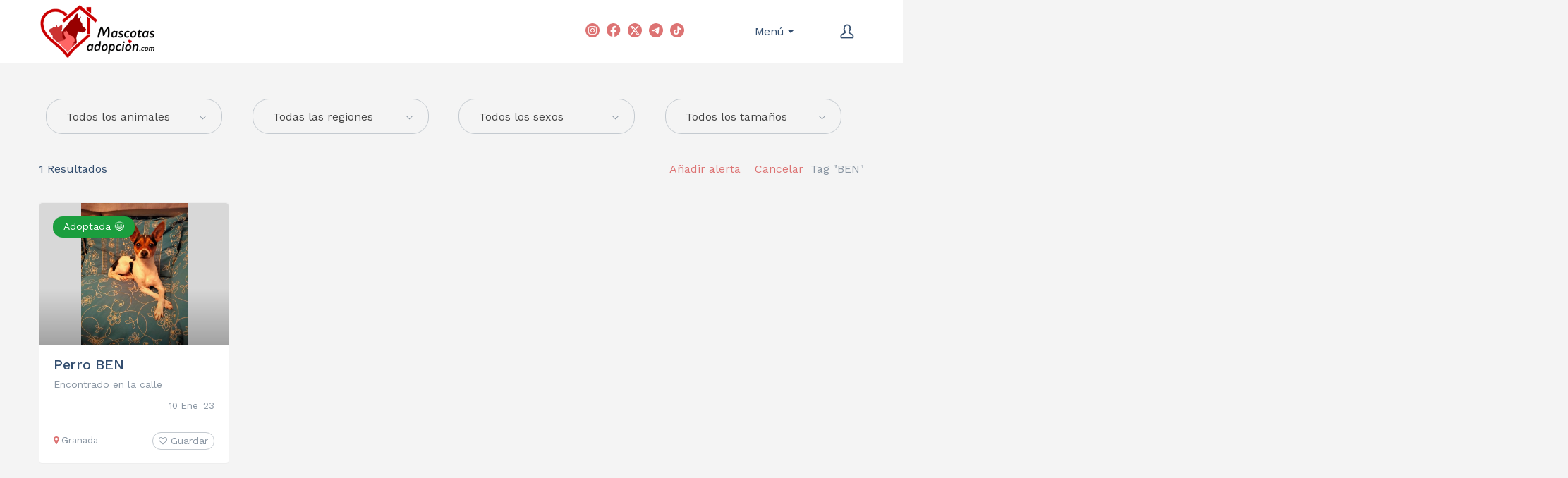

--- FILE ---
content_type: text/html; charset=UTF-8
request_url: https://mascotasadopcion.com/tag/ben/
body_size: 35424
content:
<!DOCTYPE html>
<html lang="es">
<head>
    <meta http-equiv="Content-Type" content="text/html; charset=UTF-8">
    <meta name="viewport" content="width=device-width, initial-scale=1, maximum-scale=1">    <meta http-equiv="X-UA-Compatible" content="IE=Edge">
    <link rel="pingback" href="https://mascotasadopcion.com/xmlrpc.php">
    
        <script type="text/javascript">
            "use strict";
            var custom_blog_css = "";
            if (document.getElementById("custom_blog_styles")) {
                document.getElementById("custom_blog_styles").innerHTML += custom_blog_css;
            } else if (custom_blog_css !== "") {
                document.head.innerHTML += '<style id="custom_blog_styles" type="text/css">'+custom_blog_css+'</style>';
            }
        </script>
    <meta name='robots' content='index, follow, max-image-preview:large, max-snippet:-1, max-video-preview:-1' />
<script id="cookieyes" type="text/javascript" src="https://cdn-cookieyes.com/client_data/4506767849d485821b265b5f/script.js"></script><!-- Etiqueta de Google (gtag.js) Modo de consentimiento dataLayer añadido por Site Kit -->
<script type="text/javascript" id="google_gtagjs-js-consent-mode-data-layer">
/* <![CDATA[ */
window.dataLayer = window.dataLayer || [];function gtag(){dataLayer.push(arguments);}
gtag('consent', 'default', {"ad_personalization":"denied","ad_storage":"denied","ad_user_data":"denied","analytics_storage":"denied","functionality_storage":"denied","security_storage":"denied","personalization_storage":"denied","region":["AT","BE","BG","CH","CY","CZ","DE","DK","EE","ES","FI","FR","GB","GR","HR","HU","IE","IS","IT","LI","LT","LU","LV","MT","NL","NO","PL","PT","RO","SE","SI","SK"],"wait_for_update":500});
window._googlesitekitConsentCategoryMap = {"statistics":["analytics_storage"],"marketing":["ad_storage","ad_user_data","ad_personalization"],"functional":["functionality_storage","security_storage"],"preferences":["personalization_storage"]};
window._googlesitekitConsents = {"ad_personalization":"denied","ad_storage":"denied","ad_user_data":"denied","analytics_storage":"denied","functionality_storage":"denied","security_storage":"denied","personalization_storage":"denied","region":["AT","BE","BG","CH","CY","CZ","DE","DK","EE","ES","FI","FR","GB","GR","HR","HU","IE","IS","IT","LI","LT","LU","LV","MT","NL","NO","PL","PT","RO","SE","SI","SK"],"wait_for_update":500};
/* ]]> */
</script>
<!-- Fin de la etiqueta Google (gtag.js) Modo de consentimiento dataLayer añadido por Site Kit -->

	<!-- This site is optimized with the Yoast SEO plugin v24.4 - https://yoast.com/wordpress/plugins/seo/ -->
	<title>BEN - Mascotas adopción</title>
	<link rel="canonical" href="https://mascotasadopcion.com/tag/ben/" />
	<meta property="og:locale" content="es_ES" />
	<meta property="og:type" content="article" />
	<meta property="og:title" content="BEN - Mascotas adopción" />
	<meta property="og:url" content="https://mascotasadopcion.com/tag/ben/" />
	<meta property="og:site_name" content="Mascotas adopción" />
	<meta name="twitter:card" content="summary_large_image" />
	<meta name="twitter:site" content="@mascotasadopcio" />
	<!-- / Yoast SEO plugin. -->


<link rel='dns-prefetch' href='//maps.google.com' />
<link rel='dns-prefetch' href='//www.googletagmanager.com' />
<link rel='dns-prefetch' href='//fonts.googleapis.com' />
<link rel='preconnect' href='https://fonts.gstatic.com' crossorigin />
<link rel="alternate" type="application/rss+xml" title="Mascotas adopción &raquo; Feed" href="https://mascotasadopcion.com/feed/" />
<link rel="alternate" type="application/rss+xml" title="Mascotas adopción &raquo; Feed de los comentarios" href="https://mascotasadopcion.com/comments/feed/" />
<link rel="alternate" type="application/rss+xml" title="Mascotas adopción &raquo; BEN Listing Tag Feed" href="https://mascotasadopcion.com/tag/ben/feed/" />
<link rel="preload" href="https://mascotasadopcion.com/wp-content/themes/listingeasy/css/font-awesome.min.css" as="style" media="all" onload="this.onload=null;this.rel='stylesheet'">
<link rel="stylesheet" href="https://mascotasadopcion.com/wp-content/themes/listingeasy/css/font-awesome.min.css" media="all">
<noscript><link rel="stylesheet" href="https://mascotasadopcion.com/wp-content/themes/listingeasy/css/font-awesome.min.css" media="all"></noscript>
<!--[if IE]><link rel="stylesheet" href="https://mascotasadopcion.com/wp-content/themes/listingeasy/css/font-awesome.min.css" media="all"><![endif]-->
<link rel="preload" href="https://fonts.googleapis.com/css2?family=Work+Sans:ital,wght@0,100;0,200;0,300;0,400;0,500;0,600;0,700;0,800;0,900&display=swap" as="style" media="all" onload="this.onload=null;this.rel='stylesheet'">
<link rel="stylesheet" href="https://fonts.googleapis.com/css2?family=Work+Sans:ital,wght@0,100;0,200;0,300;0,400;0,500;0,600;0,700;0,800;0,900&display=swap" media="all">
<noscript><link rel="stylesheet" href="https://fonts.googleapis.com/css2?family=Work+Sans:ital,wght@0,100;0,200;0,300;0,400;0,500;0,600;0,700;0,800;0,900&display=swap" media="all"></noscript>
<!--[if IE]><link rel="stylesheet" href="https://fonts.googleapis.com/css2?family=Work+Sans:ital,wght@0,100;0,200;0,300;0,400;0,500;0,600;0,700;0,800;0,900&display=swap" media="all"><![endif]-->
<style id='classic-theme-styles-inline-css' type='text/css'>
/*! This file is auto-generated */
.wp-block-button__link{color:#fff;background-color:#32373c;border-radius:9999px;box-shadow:none;text-decoration:none;padding:calc(.667em + 2px) calc(1.333em + 2px);font-size:1.125em}.wp-block-file__button{background:#32373c;color:#fff;text-decoration:none}
</style>
<style id='global-styles-inline-css' type='text/css'>
:root{--wp--preset--aspect-ratio--square: 1;--wp--preset--aspect-ratio--4-3: 4/3;--wp--preset--aspect-ratio--3-4: 3/4;--wp--preset--aspect-ratio--3-2: 3/2;--wp--preset--aspect-ratio--2-3: 2/3;--wp--preset--aspect-ratio--16-9: 16/9;--wp--preset--aspect-ratio--9-16: 9/16;--wp--preset--color--black: #000000;--wp--preset--color--cyan-bluish-gray: #abb8c3;--wp--preset--color--white: #ffffff;--wp--preset--color--pale-pink: #f78da7;--wp--preset--color--vivid-red: #cf2e2e;--wp--preset--color--luminous-vivid-orange: #ff6900;--wp--preset--color--luminous-vivid-amber: #fcb900;--wp--preset--color--light-green-cyan: #7bdcb5;--wp--preset--color--vivid-green-cyan: #00d084;--wp--preset--color--pale-cyan-blue: #8ed1fc;--wp--preset--color--vivid-cyan-blue: #0693e3;--wp--preset--color--vivid-purple: #9b51e0;--wp--preset--gradient--vivid-cyan-blue-to-vivid-purple: linear-gradient(135deg,rgba(6,147,227,1) 0%,rgb(155,81,224) 100%);--wp--preset--gradient--light-green-cyan-to-vivid-green-cyan: linear-gradient(135deg,rgb(122,220,180) 0%,rgb(0,208,130) 100%);--wp--preset--gradient--luminous-vivid-amber-to-luminous-vivid-orange: linear-gradient(135deg,rgba(252,185,0,1) 0%,rgba(255,105,0,1) 100%);--wp--preset--gradient--luminous-vivid-orange-to-vivid-red: linear-gradient(135deg,rgba(255,105,0,1) 0%,rgb(207,46,46) 100%);--wp--preset--gradient--very-light-gray-to-cyan-bluish-gray: linear-gradient(135deg,rgb(238,238,238) 0%,rgb(169,184,195) 100%);--wp--preset--gradient--cool-to-warm-spectrum: linear-gradient(135deg,rgb(74,234,220) 0%,rgb(151,120,209) 20%,rgb(207,42,186) 40%,rgb(238,44,130) 60%,rgb(251,105,98) 80%,rgb(254,248,76) 100%);--wp--preset--gradient--blush-light-purple: linear-gradient(135deg,rgb(255,206,236) 0%,rgb(152,150,240) 100%);--wp--preset--gradient--blush-bordeaux: linear-gradient(135deg,rgb(254,205,165) 0%,rgb(254,45,45) 50%,rgb(107,0,62) 100%);--wp--preset--gradient--luminous-dusk: linear-gradient(135deg,rgb(255,203,112) 0%,rgb(199,81,192) 50%,rgb(65,88,208) 100%);--wp--preset--gradient--pale-ocean: linear-gradient(135deg,rgb(255,245,203) 0%,rgb(182,227,212) 50%,rgb(51,167,181) 100%);--wp--preset--gradient--electric-grass: linear-gradient(135deg,rgb(202,248,128) 0%,rgb(113,206,126) 100%);--wp--preset--gradient--midnight: linear-gradient(135deg,rgb(2,3,129) 0%,rgb(40,116,252) 100%);--wp--preset--font-size--small: 13px;--wp--preset--font-size--medium: 20px;--wp--preset--font-size--large: 36px;--wp--preset--font-size--x-large: 42px;--wp--preset--spacing--20: 0.44rem;--wp--preset--spacing--30: 0.67rem;--wp--preset--spacing--40: 1rem;--wp--preset--spacing--50: 1.5rem;--wp--preset--spacing--60: 2.25rem;--wp--preset--spacing--70: 3.38rem;--wp--preset--spacing--80: 5.06rem;--wp--preset--shadow--natural: 6px 6px 9px rgba(0, 0, 0, 0.2);--wp--preset--shadow--deep: 12px 12px 50px rgba(0, 0, 0, 0.4);--wp--preset--shadow--sharp: 6px 6px 0px rgba(0, 0, 0, 0.2);--wp--preset--shadow--outlined: 6px 6px 0px -3px rgba(255, 255, 255, 1), 6px 6px rgba(0, 0, 0, 1);--wp--preset--shadow--crisp: 6px 6px 0px rgba(0, 0, 0, 1);}:where(.is-layout-flex){gap: 0.5em;}:where(.is-layout-grid){gap: 0.5em;}body .is-layout-flex{display: flex;}.is-layout-flex{flex-wrap: wrap;align-items: center;}.is-layout-flex > :is(*, div){margin: 0;}body .is-layout-grid{display: grid;}.is-layout-grid > :is(*, div){margin: 0;}:where(.wp-block-columns.is-layout-flex){gap: 2em;}:where(.wp-block-columns.is-layout-grid){gap: 2em;}:where(.wp-block-post-template.is-layout-flex){gap: 1.25em;}:where(.wp-block-post-template.is-layout-grid){gap: 1.25em;}.has-black-color{color: var(--wp--preset--color--black) !important;}.has-cyan-bluish-gray-color{color: var(--wp--preset--color--cyan-bluish-gray) !important;}.has-white-color{color: var(--wp--preset--color--white) !important;}.has-pale-pink-color{color: var(--wp--preset--color--pale-pink) !important;}.has-vivid-red-color{color: var(--wp--preset--color--vivid-red) !important;}.has-luminous-vivid-orange-color{color: var(--wp--preset--color--luminous-vivid-orange) !important;}.has-luminous-vivid-amber-color{color: var(--wp--preset--color--luminous-vivid-amber) !important;}.has-light-green-cyan-color{color: var(--wp--preset--color--light-green-cyan) !important;}.has-vivid-green-cyan-color{color: var(--wp--preset--color--vivid-green-cyan) !important;}.has-pale-cyan-blue-color{color: var(--wp--preset--color--pale-cyan-blue) !important;}.has-vivid-cyan-blue-color{color: var(--wp--preset--color--vivid-cyan-blue) !important;}.has-vivid-purple-color{color: var(--wp--preset--color--vivid-purple) !important;}.has-black-background-color{background-color: var(--wp--preset--color--black) !important;}.has-cyan-bluish-gray-background-color{background-color: var(--wp--preset--color--cyan-bluish-gray) !important;}.has-white-background-color{background-color: var(--wp--preset--color--white) !important;}.has-pale-pink-background-color{background-color: var(--wp--preset--color--pale-pink) !important;}.has-vivid-red-background-color{background-color: var(--wp--preset--color--vivid-red) !important;}.has-luminous-vivid-orange-background-color{background-color: var(--wp--preset--color--luminous-vivid-orange) !important;}.has-luminous-vivid-amber-background-color{background-color: var(--wp--preset--color--luminous-vivid-amber) !important;}.has-light-green-cyan-background-color{background-color: var(--wp--preset--color--light-green-cyan) !important;}.has-vivid-green-cyan-background-color{background-color: var(--wp--preset--color--vivid-green-cyan) !important;}.has-pale-cyan-blue-background-color{background-color: var(--wp--preset--color--pale-cyan-blue) !important;}.has-vivid-cyan-blue-background-color{background-color: var(--wp--preset--color--vivid-cyan-blue) !important;}.has-vivid-purple-background-color{background-color: var(--wp--preset--color--vivid-purple) !important;}.has-black-border-color{border-color: var(--wp--preset--color--black) !important;}.has-cyan-bluish-gray-border-color{border-color: var(--wp--preset--color--cyan-bluish-gray) !important;}.has-white-border-color{border-color: var(--wp--preset--color--white) !important;}.has-pale-pink-border-color{border-color: var(--wp--preset--color--pale-pink) !important;}.has-vivid-red-border-color{border-color: var(--wp--preset--color--vivid-red) !important;}.has-luminous-vivid-orange-border-color{border-color: var(--wp--preset--color--luminous-vivid-orange) !important;}.has-luminous-vivid-amber-border-color{border-color: var(--wp--preset--color--luminous-vivid-amber) !important;}.has-light-green-cyan-border-color{border-color: var(--wp--preset--color--light-green-cyan) !important;}.has-vivid-green-cyan-border-color{border-color: var(--wp--preset--color--vivid-green-cyan) !important;}.has-pale-cyan-blue-border-color{border-color: var(--wp--preset--color--pale-cyan-blue) !important;}.has-vivid-cyan-blue-border-color{border-color: var(--wp--preset--color--vivid-cyan-blue) !important;}.has-vivid-purple-border-color{border-color: var(--wp--preset--color--vivid-purple) !important;}.has-vivid-cyan-blue-to-vivid-purple-gradient-background{background: var(--wp--preset--gradient--vivid-cyan-blue-to-vivid-purple) !important;}.has-light-green-cyan-to-vivid-green-cyan-gradient-background{background: var(--wp--preset--gradient--light-green-cyan-to-vivid-green-cyan) !important;}.has-luminous-vivid-amber-to-luminous-vivid-orange-gradient-background{background: var(--wp--preset--gradient--luminous-vivid-amber-to-luminous-vivid-orange) !important;}.has-luminous-vivid-orange-to-vivid-red-gradient-background{background: var(--wp--preset--gradient--luminous-vivid-orange-to-vivid-red) !important;}.has-very-light-gray-to-cyan-bluish-gray-gradient-background{background: var(--wp--preset--gradient--very-light-gray-to-cyan-bluish-gray) !important;}.has-cool-to-warm-spectrum-gradient-background{background: var(--wp--preset--gradient--cool-to-warm-spectrum) !important;}.has-blush-light-purple-gradient-background{background: var(--wp--preset--gradient--blush-light-purple) !important;}.has-blush-bordeaux-gradient-background{background: var(--wp--preset--gradient--blush-bordeaux) !important;}.has-luminous-dusk-gradient-background{background: var(--wp--preset--gradient--luminous-dusk) !important;}.has-pale-ocean-gradient-background{background: var(--wp--preset--gradient--pale-ocean) !important;}.has-electric-grass-gradient-background{background: var(--wp--preset--gradient--electric-grass) !important;}.has-midnight-gradient-background{background: var(--wp--preset--gradient--midnight) !important;}.has-small-font-size{font-size: var(--wp--preset--font-size--small) !important;}.has-medium-font-size{font-size: var(--wp--preset--font-size--medium) !important;}.has-large-font-size{font-size: var(--wp--preset--font-size--large) !important;}.has-x-large-font-size{font-size: var(--wp--preset--font-size--x-large) !important;}
:where(.wp-block-post-template.is-layout-flex){gap: 1.25em;}:where(.wp-block-post-template.is-layout-grid){gap: 1.25em;}
:where(.wp-block-columns.is-layout-flex){gap: 2em;}:where(.wp-block-columns.is-layout-grid){gap: 2em;}
:root :where(.wp-block-pullquote){font-size: 1.5em;line-height: 1.6;}
</style>
<link rel='stylesheet' id='wpo_min-header-0-css' href='https://mascotasadopcion.com/wp-content/cache/wpo-minify/1768824535/assets/wpo-minify-header-99838d18.min.css' type='text/css' media='all' />
<script type="text/javascript">
            window._nslDOMReady = function (callback) {
                if ( document.readyState === "complete" || document.readyState === "interactive" ) {
                    callback();
                } else {
                    document.addEventListener( "DOMContentLoaded", callback );
                }
            };
            </script><script type="text/javascript" src="https://mascotasadopcion.com/wp-includes/js/jquery/jquery.min.js" id="jquery-core-js"></script>
<script type="text/javascript" src="https://mascotasadopcion.com/wp-includes/js/jquery/jquery-migrate.min.js" id="jquery-migrate-js"></script>
<script type="text/javascript" id="jquery-migrate-js-after">
/* <![CDATA[ */
var gt3_wpjmel = {"start_geo_lat":"40.46366700000001","start_geo_long":"-3.7492200000000366","enable_map":"0","map_elements":"#job_location, #setting-wpjmel_map_start_location","list_geo_lat":"","list_geo_long":""};
/* ]]> */
</script>
<script type="text/javascript" src="//maps.google.com/maps/api/js?v=3.exp&amp;libraries=places&amp;key=AIzaSyCBZgwud0b8Yv5TBRbqDH5_Z3VzaOatx_Y&amp;ver=3.25" id="google-maps-js"></script>
<script type="text/javascript" id="login-with-ajax-js-extra">
/* <![CDATA[ */
var LWA = {"ajaxurl":"https:\/\/mascotasadopcion.com\/wp-admin\/admin-ajax.php","off":""};
/* ]]> */
</script>
<script type="text/javascript" src="https://mascotasadopcion.com/wp-content/plugins/login-with-ajax/templates/login-with-ajax.legacy.min.js" id="login-with-ajax-js"></script>
<script type="text/javascript" src="https://mascotasadopcion.com/wp-content/plugins/login-with-ajax/ajaxify/ajaxify.min.js" id="login-with-ajax-ajaxify-js"></script>
<script type="text/javascript" src="https://mascotasadopcion.com/wp-content/plugins/wp-job-manager/assets/lib/select2/select2.full.min.js" id="select2-js"></script>

<!-- Fragmento de código de la etiqueta de Google (gtag.js) añadida por Site Kit -->

<!-- Fragmento de código de Google Analytics añadido por Site Kit -->
<script type="text/javascript" src="https://www.googletagmanager.com/gtag/js?id=GT-PHG65T5" id="google_gtagjs-js" async></script>
<script type="text/javascript" id="google_gtagjs-js-after">
/* <![CDATA[ */
window.dataLayer = window.dataLayer || [];function gtag(){dataLayer.push(arguments);}
gtag("set","linker",{"domains":["mascotasadopcion.com"]});
gtag("js", new Date());
gtag("set", "developer_id.dZTNiMT", true);
gtag("config", "GT-PHG65T5");
/* ]]> */
</script>

<!-- Finalizar fragmento de código de la etiqueta de Google (gtags.js) añadida por Site Kit -->
<script></script><link rel="https://api.w.org/" href="https://mascotasadopcion.com/wp-json/" /><link rel="alternate" title="JSON" type="application/json" href="https://mascotasadopcion.com/wp-json/wp/v2/job_listing_tag/1106" /><link rel="EditURI" type="application/rsd+xml" title="RSD" href="https://mascotasadopcion.com/xmlrpc.php?rsd" />
<meta name="generator" content="Site Kit by Google 1.145.0" /><meta name="framework" content="Redux 4.3.2" />
  <!--Analytics -->
  <!-- Global site tag (gtag.js) - Google Analytics -->
  <script async src="https://www.googletagmanager.com/gtag/js?id=UA-88371474-2"></script>
  <script>
	window.dataLayer = window.dataLayer || [];
	function gtag(){dataLayer.push(arguments);}
	gtag('js', new Date());

	gtag('config', 'UA-88371474-2');
  </script>

  <!-- CSS -->
  <style>
	/*Ordenar filtro animales*/
	.select-categories {
    	order: 1;
	}
	.search_region {
		order: 2;
	}
	.search_sex {
		order: 3;
	}
	.search_size {
		order: 4;
	}

	
  /*Ocultar reCaptcha en la esquina inferior derecha de toda la web*/
	.grecaptcha-badge, .grecaptcha-
	{
	  display: none;
	}
  /*Estilos para los campos personalizados y formulario de contacto-usuarios en las publicaciones*/
  .custom-fields, .formulario-contacto-usuarios{
	  background: #ffffff;
	  border: #eeeeee 1px solid;
	  border-radius: 5px;
	  padding: 26px 45px 26px;
	  margin-top: 30px;
	  /*display: none;*/
  }
  .custom-fields th, .custom-fields td{
	  text-align: left;
  }
  .custom-fields > h4, .formulario-contacto-usuarios > h4, .listing_post_main_content .single_job_description > h4{
	  margin-bottom: 1.5em;
  }
  /*Estilos para denunciar publicacion en las publicaciones (widget) */
  .denunciar-publicacion{
	  background: #ffffff;
	  border: #eeeeee 1px solid;
	  border-radius: 5px;
	  padding: 23px 29px 19px 29px;
	  margin-top: 30px;
  }
  .denunciar-publicacion>.fa{
	  color: red;
  }
  /* Estilo de los tags en la publicación */
  .listing_post_main_content .single_listing_tags {
	  background: #ffffff;
	  border: #eeeeee 1px solid;
	  border-radius: 5px;
	  padding: 20px 50px 10px;
  }
  .listing_post_main_content .single_listing_tags > * {
	  text-align: left;
  }
  /*hidden-contact form. Campos que no deben estar visibles*/
  .hidden-contact{
	  display: none !important;
  }

  /*Color de letra en cabecera del Dashboard*/
  .gt3-page-title__dashboard{
	  color: #fff;
  }
  /*Ocultar "published/pending/expired" y centrar el resto*/
  /*.gt3_dashboard__footer>.gt3_listing_count_posts__wrapper{
	  display: none !important;
	  text-align: center;
  }*//*
  .gt3_dashboard__footer>.gt3_dashboard_footer__add_listings{*/
	  /*display: none !important;*/
	  /*text-align: center;
  }*/
  .gt3_dashboard_footer__container{
	  padding-top: 20px;
  }


  /*Ocultar login social nets gt3*/
  .gt3_header_builder__login-modal_footer{
	  display: none;
  }
  /*Estilos login social nets en formulario de la web*/
  #nsl-custom-login-form-1 > .nsl-container-embedded-login-layout-below > .nsl-container-buttons > a, #nsl-custom-login-form-2 > .nsl-container-embedded-login-layout-below > .nsl-container-buttons > a, #nsl-custom-login-form-main > .nsl-container-block > .nsl-container-buttons > a{
	  width: 100%; max-width: none;
  }
  #nsl-custom-login-form-1 > .nsl-container-embedded-login-layout-below > .nsl-container-buttons, #nsl-custom-login-form-2 > .nsl-container-embedded-login-layout-below > .nsl-container-buttons, #nsl-custom-login-form-main > .nsl-container-block > .nsl-container-buttons {
	  width: 100%; max-width: none;
  }
	#nsl-custom-login-form-main .nsl-container-login-layout-below {
	  text-align: center !important;
	}
	
  /*Redondear bordes modal form y tamaño texto privacidad*/
  .boxzilla-denunciar-publicacion{
	  border-radius: 5px;
  }
  .boxzilla-denunciar-publicacion .accept-this-1 .wpcf7-list-item-label{
	  font-size: 14px;
  }
  /*Mostar columna de Adoptado/No Adoptado en Dashboard*/
  #job-manager-job-dashboard .filled {
	  display: block !important;
  }
  /*Mostrar si la mascota está adoptada en los listados y en la publicación*/
  .mascota-adoptada .card__image {
	  /*opacity: 0.5;*/
  }
  .card_labels .card_adoptada {
	  text-align: left;
  }
  .card_labels .card_adoptada span {
	  background: #1b9e3e;
  }
  .mascota-adoptada-publicacion, .caducada-publicacion {
	  background: #ffffff;
	  border: #eeeeee 1px solid;
	  border-radius: 5px;
	  padding: 23px 29px 19px 29px;
	  margin-top: 30px;
  }
  /* Color de los iconos de aviso de adoptado/caducada */
  .mascota-adoptada-publicacion > .fa, .mascota-adoptada-publicacion-titulo > .fa {
	  color: #00d41c;
  }
  .caducada-publicacion-titulo > .fa, .caducada-publicacion > .fa {
	  color: #c5d641;
  }
  /* Ocultar el número de comentarios en los posts */
  .blog_post_preview .blog_content .listing_meta span:last-child {
	  display: none;
  }
  /* Color de Favoritos en Rojo */
  .card_footer__container .btn_save_listing--saved {
	  color: #fd4851;
	  border-color: #fea3a8 !important;
  }
  .gt3_lst_right_part .btn_save_listing--saved{
	  color: #fd4851 !important;
  }
  .gt3_lst_right_part .btn_save_listing:hover {
	  color: #fd4851;
  }
  /* Estilos de "Mis alertas" */
  #job-manager-alerts{
	  background: #ffffff;
	  border: #eeeeee 1px solid !important;
	  border-radius: 5px;
	  padding: 41px 50px 36px 50px;
	  margin: 0 0 50px 0;
	  box-shadow: none;
  }
  #job-manager-alerts table th{
	  font-weight: 600;
	  font-size: 20px;
	  line-height: 30px;
	  color: #334e6f;
  }
  #job-manager-alerts table td ul li:before{
	  content: none;
  }
  /* MOSTRAR FECHA DE PUBLICACION  */
  .fecha-publicacion-single {
	  text-align: right;	
  }
  .fecha-publicacion {
	  font-size: 13px;
	  text-align: right;
  }
  /* Centrar tweets  */
  .twitter-tweet {
	  margin: auto;
  }
  /* Ocultar el filtro de tags - Necesario por CSS para que funcione el Initial Zoom en móviles  */
  .job_filters>.search_jobs>.select-tags {
	  display: none;
  }
  /* Ocultar Mapa Relieve en maps */
  .fieldset-job_location .mapify .gmnoprint, .mapify .map-canvas-options{
	  display: none;
  }
  /* Centrar checkbox de "ocultar mascotas" y moverlo de sitio en las 2 pages */
  .ocultar-mascotas-center{
	  text-align: center;
	  margin-bottom: 35px;
  }
  .page-id-12055 .job_filters, .page-id-11824 .job_filters{
	  /*margin-bottom: 0px !important;*/
  }
  /* Botón de "back to top" más arriba */
  @media (min-width: 769px) {
	  #back_to_top {
		  bottom: 100px;
	  }
  }
  /* Plugin para reviews de Rich Snippets */
  .sidebar .glsr-shortcode-title{
	  font-weight: 600;
	  margin-bottom: 20px;
  }
  .gl-star-rating select, .gl-star-rating .chosen-container{
	  display: none;
  }
  .glsr-submit-review-form .large-text{
	  font-size: 16px;
  }
  .glsr-submit-review-form .glsr-field button{
	  margin-bottom: 0px;
  }
  /* Plugin para reviews homepage */
  .web-review-home .glsr-summary {
	  max-width: none;
  }
  .web-review-home{
	  text-align: right;
  }
  .web-review-home .glsr-summary .glsr-review-rating{
	  margin-right: 0px;
  }
  /* Sidebar suscripción */
  #text-11 .widget-title, #text-12 .widget-title{
	  margin-bottom: 0px;
  }
  /* Tags que no se solapen */
  .single_listing_tags > .tag_item {
	  width: auto;
  }
  /* Estilos Razas de perros y gatos */
  .page-id-14161 .gt3_icon_box-content-wrapper{
	  padding-top: 0px !important;
  }
  .page-id-14538 .gt3_icon_box-content-wrapper {
	  padding-top: 0px !important;
  }
  /* Color tema principal para igualar el header */
  .gt3_header_builder__section--middle a:hover, .gt3_header_builder__section--middle .current-menu-item a, .gt3_header_builder__section--middle .current-menu-ancestor > a, .gt3_header_builder__section--middle .main-menu ul li ul .menu-item.current-menu-item > a, .gt3_header_builder__section--middle .main-menu ul li ul .menu-item.current-menu-ancestor > a, .gt3_header_builder__section--middle .main-menu ul li ul .menu-item > a:hover, .gt3_header_builder__section--middle .main-menu .menu-item:hover > a, .gt3_header_builder__section--middle .gt3_header_builder_login_component:hover .gt3_login__user_name {
	  color: #dd7373;
  }
  /* Barras de progreso en razas de perros */
  .barras-progreso h2{
	  font-size: 20px;
  }
  /* Mostrar imágenes de las publicaciones en widget de "ultimas adopciones" en móviles */
  @media only screen and (max-width: 767px){
	  ul.job_listings li.job_listing a img.company_logo{
		  visibility: inherit;
	  }
  }
  /* Colaboradoras - Que se vean siempre los enlaces */
  .team_icons_wrapper{
	  opacity: 1 !important;
  }
  .item-team-member .team_icons_wrapper{
  -webkit-transform: translateY(0);
	  -ms-transform: translateY(0);
	  transform: translateY(0);
  }
  /* Mensaje en el apartado de "Publicar adopcion" para Trasladar las mascotas a un perfil de admin*/
  .mensaje-trasladar{
	  background: #fff;
	  border: #eee 1px solid !important;
	  border-radius: 5px;
	  box-shadow: none;
	  padding: 1em 2em 1em 3.5em!important;
	  margin: 0 0 2em!important;
	  position: relative;
	  color: #666;
	  list-style: none outside!important;
	  width: auto;
	  zoom: 1;
  }
	.mensaje-trasladar i{
	  color: #dd7373;
	}
  /* Ocultar mapa en las publicaciones */
  #gt3_contact_widget-1 .contact_widget_map{
	 display: none;
  }
  /* Ocultar address en las publicaciones */
  /*#gt3_contact_widget-1 .contact_widget_address{
	  display: none;
  }/*

  /* Centrar contadores */
  .home .gt3_module_counter .stat_count_wrapper{
  text-align: center !important;
  }
  .stat_count_wrapper{
  text-align: center !important;
  }

  /* Fotos de la web sin cortarse - Image crop */
  /* Para el listado */
  .gt3_listing_grid .card__image, .gt3_listing_part .card__image, .job_listings .card__image{
	  background-size: contain !important;
	  background-color: rgb(216, 216, 216) !important;
	  background-repeat: no-repeat !important;
	  background-position: center !important;
  }
  /* Para la publicacion */
  .single-job_listing .gt3_single_slider, .single-job_listing .gt3_single_slide{
	  background-size: contain;
	  background-color: rgb(232, 232, 232);
	  background-repeat: no-repeat;
  }
  .gt3_single_thmb{
	  background-size: contain;
	  background-repeat: no-repeat;
	  background-color: rgb(206, 206, 206);
  }

  .page-id-11822 .sticky_header {
	  display: none;
  }
	
  /* Estilos - Añadir aviso de aprobacion manual en la pagina de publicaciones*/
  #aviso-publicaciones {
	margin-top: 30px;
	  text-align: center;
	  color: #dd7373;
	max-width: 60%;
	margin-left: auto;
	margin-right: auto;
	margin-bottom: 15px;
  }

	/* Estilos AdSense */
	.ad-rectangle {
	  display:block;
	  height:300px;
	}
	.ad-horizontal {
	  display:block;
	  height:300px;
	}
	.ad-publicaciones {
	  margin-top: 15px;
	}

	@media (max-width: 700px) {
	  .ad-rectangle {
		display:inline-block;width:300px;height:600px
	  }
	  .code-block-4, .code-block-5, .code-block-7, .code-block-9, .code-block-10, .code-block-11, .code-block-12 {
		text-align: center;
	  }
	}
	
	/* Estilos buscador personalizado para las landing pages .buscador-personalizado */
	.buscador-personalizado-landing-pages .search_categories, .buscador-personalizado-landing-pages .search_submit_wrapper {
	  display: none !important;
	}
	.buscador-personalizado-landing-pages #search_region_chosen, .buscador-personalizado-landing-pages #search_region, .buscador-personalizado-landing-pages .chosen-container, .buscador-personalizado-landing-pages .chosen-container-single {
	  display: none !important;
	}
	.buscador-personalizado-landing-pages {
	  margin-top: 30px;
	}
	
	/* Estilos buscador personalizado para el apartado de Animales */
	.buscador-personalizado .search_categories {
	  display: none !important;
	}
	
	/* Estilos en común de todos los buscadores personalizados */
	.buscador-personalizado-landing-pages .search-field, .buscador-personalizado .search-field-wrapper {
	  text-align: center;
	}
	@media (min-width: 1201px) {
	  .buscador-personalizado-landing-pages .search-field-wrapper, .buscador-personalizado .search-field-wrapper {
	  	max-width: 65%;
	  }
	}
	@media (min-width: 850px) and (max-width: 1200px) {
	  .buscador-personalizado-landing-pages .search-field-wrapper, .buscador-personalizado .search-field-wrapper {
	  	max-width: 80%;
	  }
	}
	
	/* Iconos de corazones en cabecera horizontal y en apartado Como funciona */
	.page-id-11687 #cabecera h1 i, .page-id-12284 #cabecera h1 i {
	  font-size: 0.3em;
	  vertical-align: middle;
	}
	
	/* Banner de Gel Silica en funcion del tamaño del dispositivo */
	@media (min-width: 1001px) {
	  #banner-gel-silica-movil {
	  	display: none;
	  }
	}
	@media (max-width: 1000px) {
	  #banner-gel-silica-escritorio {
	  	display: none;
	  }
	}
	
	/* Banner CookieYes */
	.cky-consent-container .cky-notice-group .cky-notice-btn-wrapper .cky-btn, .cky-modal .cky-prefrence-btn-wrapper .cky-btn {
	  color: #cc3333 !important;
      border-color: #cc3333 !important;
	  background-color: white !important;
	}
	.cky-btn-revisit-wrapper {
	  display: none !important;
	}
	/* Eliminar campo innecesario del formulario de publicar adopcion */
	.fieldset-remote_position {
	  display: none;
	}
	
	/* Formulario para publicar adopción. Arreglarlo porque no es visible por alguna razón */
	.page-add-listing:not(.page-package-selection) #main_content > div:not(.has_job_manager_form),
	.single-job_listing_preview #main_content > div {
	  overflow: visible !important;
	}
	/*.vc_custom_1508499233664, .vc_custom_1508506365096, .vc_custom_1522737519097 {
	  display: none;
	}*/

	
  /*Ocultar campos innecesarios del formulario de publicar adopcion - Ya esta hecho en teoria*/
  /*#submit-job-form>.fieldset-discount, #submit-job-form>.fieldset-listing_heading_bg, #submit-job-form>.fieldset-listing_card_avatar, #submit-job-form>.fieldset-job_hours, #submit-job-form>.fieldset-gt3_social{
	  display: none;
  }*/

  /*Imagen por defecto en los anuncios de adopciones*/
  /*.listing_single_top{
	  background-image: url(https://mascotasadopcion.com/wp-content/uploads/2018/08/mapa-op.png) !important;
  }*/

  </style>

  <!-- jQuery -->
  <script>

  jQuery(document).ready(function($) {

  //JQuery
	jQuery('#hidden-contact2').val(jQuery('#hidden-contact').text());
	jQuery('#hidden-contact').text("");
	/* El input de email tiene que ser tipo email en "Publicar una adopcion" */
	jQuery("#submit-job-form").find("#company_email").prop("type", "email");
	/* Añadir aviso legal en la preview de la publicación */
	jQuery('#job_preview').find('.job_listing_preview_title').append('<div>Al publicar indicas que conoces y aceptas la <a href="https://mascotasadopcion.com/politica-privacidad/" target="_blank">política de privacidad</a> de la web.</div>'); 
	/* Eliminar el correo electrónico del publicante en el widget de contacto */
	jQuery('.widget_gt3_contact_widget').find('.fa-envelope').parent().remove();
	/* También eliminar el teléfono si la mascota esta adoptada en el widget de contacto */
	if (jQuery('.mascota-adoptada-publicacion-titulo').length){
		jQuery('.widget_gt3_contact_widget').find('.fa-phone').parent().remove();
	}
	 /* Favoritos hacer que la página recargue */
	 jQuery( '.wp-job-manager-bookmarks-form input[type=submit]' ).click( function() {
			/*jQuery('.btn_save_listing').addClass('btn_save_listing--saved');*/
			location.reload();
		} );
	/* Traducir botón de Resetear clave  */
	jQuery('.lwa-remember .lwa-submit-wrapper .button-arrow').text("Obtener nueva clave");
	/* Mover checkbox de las 2 páginas que listan animales */
	jQuery('.ocultar-mascotas-center').insertAfter('.job_filters');
	/* Ocultar breadcrumbs - Las páginas por categorías no muestran el checkbox */
	jQuery('.lisging_single_breadcrumb').empty();
	/* Mostrar todo al clickar en la hamburguesa (móviles) */
	jQuery( '.mobile-navigation-toggle' ).click( function() {
		jQuery('#menu-dash-2 .menu-item-14040 a').first().addClass( "is-active" );
		jQuery('#menu-dash-2 .menu-item-14040 ul').first().addClass( "showsub" );
		jQuery('#menu-dash-2 .menu-item-14040 ul').first().css( "display", "block" );
	});
	/* Plugin para reviews + subscripciones meterlo en cajón */
	jQuery('.sidebar #text-8').addClass('gt3_widget_box');
	jQuery('.sidebar #text-11').addClass('gt3_widget_box');
	jQuery('.sidebar #text-11 .textwidget p').first().remove();
	jQuery('.sidebar #text-12 .textwidget p').first().remove();
	/* Quitar widget de reviews en la preview de publicar adopción */
	jQuery('.single-job_listing_preview .shortcode-reviews-form').parent().parent().remove();
	/* Quitar Footer en la preview de publicar adopción */
	jQuery('.single-job_listing_preview').find('.main_footer').remove();
	/* Links de las descripciones de las publicaciones que se abran en otra pestaña */
	jQuery('.single_job_listing .job_description a').attr("target","_blank");

	/* Gatos wiki - Por cada href de los títulos > envolver la imagen con el enlace 'a' */
	jQuery(".page-id-14538 .gt3_image_box").each(function() {
		$url = jQuery(this).find(".gt3_icon_box__title a").attr("href");
		jQuery(this).find(".gt3_icon_box__icon img").wrap("<a href='" + $url + "'></a>");
	});
	/* Perros wiki - Por cada href de los títulos > envolver la imagen con el enlace 'a' */
	jQuery(".page-id-14161 .gt3_image_box").each(function() {
		$url = jQuery(this).find(".gt3_icon_box__title a").attr("href");
		jQuery(this).find(".gt3_icon_box__icon img").wrap("<a href='" + $url + "'></a>");
	});
	/* Aves wiki - Por cada href de los títulos > envolver la imagen con el enlace 'a' */
	jQuery(".page-id-25456 .gt3_image_box").each(function() {
		$url = jQuery(this).find(".gt3_icon_box__title a").attr("href");
		jQuery(this).find(".gt3_icon_box__icon img").wrap("<a href='" + $url + "'></a>");
	});
	/* Colaboradoras - Abrir enlaces en nueva pestaña */
	jQuery(".page-id-14046 .item-team-member").each(function() {
		jQuery(this).find(".team_icons_wrapper .team-icons a").attr('target', '_blank');
	});
	/* Mostrar mensaje de Trasladar mascotas */
	jQuery(".page-id-11820 #main_content").prepend("<div class='mensaje-trasladar'><div>");
	jQuery(".mensaje-trasladar").prepend("Todas las semanas trasladamos las mascotas adoptadas a un perfil interno para que no te molesten aquí. Los animales seguirán mostrándose en la web en el apartado '<a href='https://mascotasadopcion.com/adoptadas/'>Ya adoptadas</a>'. Si quisieras recuperar alguno en concreto <a href='https://mascotasadopcion.com/contacto/'>contacta con nosotros</a>.");
	/* Formatear cajón para los bloques del sidebar */
	jQuery('.sidebar #posts-5').addClass('gt3_widget_box');
	jQuery('.sidebar #text-15').addClass('gt3_widget_box');
	jQuery('.sidebar #text-16').addClass('gt3_widget_box');
	jQuery('.sidebar #text-17').addClass('gt3_widget_box');
	jQuery('.sidebar #text-20').addClass('gt3_widget_box');
	
	/* Contadores de HOMEPAGE - Convertir en H1 los Advanced Custom Fields */
	jQuery('.home-contador-adopciones .vc_acf').wrap("<h1></h1>");
	jQuery('.home-contador-mascotas .vc_acf').wrap("<h1></h1>");
	jQuery('.home-contador-colaboradoras .vc_acf').wrap("<h1></h1>");
	/* Contadores de HOMEPAGE - Añadirles enlace a las respectivas páginas */
	jQuery('.home-contador-adopciones h1').wrap("<a href='https://mascotasadopcion.com/adoptadas/'></a>");
	jQuery('.home-contador-adopciones h3').wrap("<a href='https://mascotasadopcion.com/adoptadas/'></a>");
	jQuery('.home-contador-mascotas h1').wrap("<a href='https://mascotasadopcion.com/animales-en-adopcion-espana/'></a>");
	jQuery('.home-contador-mascotas h3').wrap("<a href='https://mascotasadopcion.com/animales-en-adopcion-espana/'></a>");
	jQuery('.home-contador-colaboradoras h1').wrap("<a href='https://mascotasadopcion.com/colaboradoras/'></a>");
	jQuery('.home-contador-colaboradoras h3').wrap("<a href='https://mascotasadopcion.com/colaboradoras/'></a>");
	
	/*Añadir aviso de aprobacion manual en la pagina de publicaciones*/
	jQuery('.page-id-11822 .gt3_dashboard__wrapper').after('<div id="aviso-publicaciones">Las publicaciones serán aprobadas manualmente para todos los nuevos registros para evitar estafas y publicaciones con mala intención. <b>Rellenar la ficha con la mayor información posible e imágenes</b> para que las personas interesadas la tengan a su disposición.</div>');
  });

  </script>
<meta name="generator" content="Powered by WPBakery Page Builder - drag and drop page builder for WordPress."/>
<style type="text/css" id="custom-background-css">
body.custom-background { background-color: #f4f4f4; }
</style>
	<link rel="icon" href="https://mascotasadopcion.com/wp-content/uploads/2018/09/cropped-animales-en-adopcion-logo-32x32.png" sizes="32x32" />
<link rel="icon" href="https://mascotasadopcion.com/wp-content/uploads/2018/09/cropped-animales-en-adopcion-logo-192x192.png" sizes="192x192" />
<link rel="apple-touch-icon" href="https://mascotasadopcion.com/wp-content/uploads/2018/09/cropped-animales-en-adopcion-logo-180x180.png" />
<meta name="msapplication-TileImage" content="https://mascotasadopcion.com/wp-content/uploads/2018/09/cropped-animales-en-adopcion-logo-270x270.png" />
<style type="text/css">div.nsl-container[data-align="left"] {
    text-align: left;
}

div.nsl-container[data-align="center"] {
    text-align: center;
}

div.nsl-container[data-align="right"] {
    text-align: right;
}


div.nsl-container div.nsl-container-buttons a[data-plugin="nsl"] {
    text-decoration: none;
    box-shadow: none;
    border: 0;
}

div.nsl-container .nsl-container-buttons {
    display: flex;
    padding: 5px 0;
}

div.nsl-container.nsl-container-block .nsl-container-buttons {
    display: inline-grid;
    grid-template-columns: minmax(145px, auto);
}

div.nsl-container-block-fullwidth .nsl-container-buttons {
    flex-flow: column;
    align-items: center;
}

div.nsl-container-block-fullwidth .nsl-container-buttons a,
div.nsl-container-block .nsl-container-buttons a {
    flex: 1 1 auto;
    display: block;
    margin: 5px 0;
    width: 100%;
}

div.nsl-container-inline {
    margin: -5px;
    text-align: left;
}

div.nsl-container-inline .nsl-container-buttons {
    justify-content: center;
    flex-wrap: wrap;
}

div.nsl-container-inline .nsl-container-buttons a {
    margin: 5px;
    display: inline-block;
}

div.nsl-container-grid .nsl-container-buttons {
    flex-flow: row;
    align-items: center;
    flex-wrap: wrap;
}

div.nsl-container-grid .nsl-container-buttons a {
    flex: 1 1 auto;
    display: block;
    margin: 5px;
    max-width: 280px;
    width: 100%;
}

@media only screen and (min-width: 650px) {
    div.nsl-container-grid .nsl-container-buttons a {
        width: auto;
    }
}

div.nsl-container .nsl-button {
    cursor: pointer;
    vertical-align: top;
    border-radius: 4px;
}

div.nsl-container .nsl-button-default {
    color: #fff;
    display: flex;
}

div.nsl-container .nsl-button-icon {
    display: inline-block;
}

div.nsl-container .nsl-button-svg-container {
    flex: 0 0 auto;
    padding: 8px;
    display: flex;
    align-items: center;
}

div.nsl-container svg {
    height: 24px;
    width: 24px;
    vertical-align: top;
}

div.nsl-container .nsl-button-default div.nsl-button-label-container {
    margin: 0 24px 0 12px;
    padding: 10px 0;
    font-family: Helvetica, Arial, sans-serif;
    font-size: 16px;
    line-height: 20px;
    letter-spacing: .25px;
    overflow: hidden;
    text-align: center;
    text-overflow: clip;
    white-space: nowrap;
    flex: 1 1 auto;
    -webkit-font-smoothing: antialiased;
    -moz-osx-font-smoothing: grayscale;
    text-transform: none;
    display: inline-block;
}

div.nsl-container .nsl-button-google[data-skin="dark"] .nsl-button-svg-container {
    margin: 1px;
    padding: 7px;
    border-radius: 3px;
    background: #fff;
}

div.nsl-container .nsl-button-google[data-skin="light"] {
    border-radius: 1px;
    box-shadow: 0 1px 5px 0 rgba(0, 0, 0, .25);
    color: RGBA(0, 0, 0, 0.54);
}

div.nsl-container .nsl-button-apple .nsl-button-svg-container {
    padding: 0 6px;
}

div.nsl-container .nsl-button-apple .nsl-button-svg-container svg {
    height: 40px;
    width: auto;
}

div.nsl-container .nsl-button-apple[data-skin="light"] {
    color: #000;
    box-shadow: 0 0 0 1px #000;
}

div.nsl-container .nsl-button-facebook[data-skin="white"] {
    color: #000;
    box-shadow: inset 0 0 0 1px #000;
}

div.nsl-container .nsl-button-facebook[data-skin="light"] {
    color: #1877F2;
    box-shadow: inset 0 0 0 1px #1877F2;
}

div.nsl-container .nsl-button-spotify[data-skin="white"] {
    color: #191414;
    box-shadow: inset 0 0 0 1px #191414;
}

div.nsl-container .nsl-button-apple div.nsl-button-label-container {
    font-size: 17px;
    font-family: -apple-system, BlinkMacSystemFont, "Segoe UI", Roboto, Helvetica, Arial, sans-serif, "Apple Color Emoji", "Segoe UI Emoji", "Segoe UI Symbol";
}

div.nsl-container .nsl-button-slack div.nsl-button-label-container {
    font-size: 17px;
    font-family: -apple-system, BlinkMacSystemFont, "Segoe UI", Roboto, Helvetica, Arial, sans-serif, "Apple Color Emoji", "Segoe UI Emoji", "Segoe UI Symbol";
}

div.nsl-container .nsl-button-slack[data-skin="light"] {
    color: #000000;
    box-shadow: inset 0 0 0 1px #DDDDDD;
}

div.nsl-container .nsl-button-tiktok[data-skin="light"] {
    color: #161823;
    box-shadow: 0 0 0 1px rgba(22, 24, 35, 0.12);
}


div.nsl-container .nsl-button-kakao {
    color: rgba(0, 0, 0, 0.85);
}

.nsl-clear {
    clear: both;
}

.nsl-container {
    clear: both;
}

.nsl-disabled-provider .nsl-button {
    filter: grayscale(1);
    opacity: 0.8;
}

/*Button align start*/

div.nsl-container-inline[data-align="left"] .nsl-container-buttons {
    justify-content: flex-start;
}

div.nsl-container-inline[data-align="center"] .nsl-container-buttons {
    justify-content: center;
}

div.nsl-container-inline[data-align="right"] .nsl-container-buttons {
    justify-content: flex-end;
}


div.nsl-container-grid[data-align="left"] .nsl-container-buttons {
    justify-content: flex-start;
}

div.nsl-container-grid[data-align="center"] .nsl-container-buttons {
    justify-content: center;
}

div.nsl-container-grid[data-align="right"] .nsl-container-buttons {
    justify-content: flex-end;
}

div.nsl-container-grid[data-align="space-around"] .nsl-container-buttons {
    justify-content: space-around;
}

div.nsl-container-grid[data-align="space-between"] .nsl-container-buttons {
    justify-content: space-between;
}

/* Button align end*/

/* Redirect */

#nsl-redirect-overlay {
    display: flex;
    flex-direction: column;
    justify-content: center;
    align-items: center;
    position: fixed;
    z-index: 1000000;
    left: 0;
    top: 0;
    width: 100%;
    height: 100%;
    backdrop-filter: blur(1px);
    background-color: RGBA(0, 0, 0, .32);;
}

#nsl-redirect-overlay-container {
    display: flex;
    flex-direction: column;
    justify-content: center;
    align-items: center;
    background-color: white;
    padding: 30px;
    border-radius: 10px;
}

#nsl-redirect-overlay-spinner {
    content: '';
    display: block;
    margin: 20px;
    border: 9px solid RGBA(0, 0, 0, .6);
    border-top: 9px solid #fff;
    border-radius: 50%;
    box-shadow: inset 0 0 0 1px RGBA(0, 0, 0, .6), 0 0 0 1px RGBA(0, 0, 0, .6);
    width: 40px;
    height: 40px;
    animation: nsl-loader-spin 2s linear infinite;
}

@keyframes nsl-loader-spin {
    0% {
        transform: rotate(0deg)
    }
    to {
        transform: rotate(360deg)
    }
}

#nsl-redirect-overlay-title {
    font-family: -apple-system, BlinkMacSystemFont, "Segoe UI", Roboto, Oxygen-Sans, Ubuntu, Cantarell, "Helvetica Neue", sans-serif;
    font-size: 18px;
    font-weight: bold;
    color: #3C434A;
}

#nsl-redirect-overlay-text {
    font-family: -apple-system, BlinkMacSystemFont, "Segoe UI", Roboto, Oxygen-Sans, Ubuntu, Cantarell, "Helvetica Neue", sans-serif;
    text-align: center;
    font-size: 14px;
    color: #3C434A;
}

/* Redirect END*/</style><style type="text/css">/* Notice fallback */
#nsl-notices-fallback {
    position: fixed;
    right: 10px;
    top: 10px;
    z-index: 10000;
}

.admin-bar #nsl-notices-fallback {
    top: 42px;
}

#nsl-notices-fallback > div {
    position: relative;
    background: #fff;
    border-left: 4px solid #fff;
    box-shadow: 0 1px 1px 0 rgba(0, 0, 0, .1);
    margin: 5px 15px 2px;
    padding: 1px 20px;
}

#nsl-notices-fallback > div.error {
    display: block;
    border-left-color: #dc3232;
}

#nsl-notices-fallback > div.updated {
    display: block;
    border-left-color: #46b450;
}

#nsl-notices-fallback p {
    margin: .5em 0;
    padding: 2px;
}

#nsl-notices-fallback > div:after {
    position: absolute;
    right: 5px;
    top: 5px;
    content: '\00d7';
    display: block;
    height: 16px;
    width: 16px;
    line-height: 16px;
    text-align: center;
    font-size: 20px;
    cursor: pointer;
}</style>		<style type="text/css" id="wp-custom-css">
			.search_jobs {
    display: flex;
    justify-content: center;
    align-items: center;
    gap: 20px;
    flex-wrap: wrap;
    width: 100%;
}

.select2-container--default .select2-selection--single {
    min-width: 250px;
    white-space: nowrap;
    overflow: hidden;
    text-overflow: ellipsis;
}

.select2-container {
    width: auto !important;
    max-width: 100%;
}

.main_wrapper .search_jobs, .active-tags {
	max-width: 100% !important;
}
		</style>
		<style id="listingeasy-dynamic-css" title="dynamic-css" class="redux-options-output">.gt3-footer{padding-top:30px;padding-right:0px;padding-bottom:10px;padding-left:0px;}</style><noscript><style> .wpb_animate_when_almost_visible { opacity: 1; }</style></noscript>	<script async src="https://pagead2.googlesyndication.com/pagead/js/adsbygoogle.js?client=ca-pub-3691006075445719" crossorigin="anonymous"></script>

</head>
<body class="archive tax-job_listing_tag term-ben term-1106 custom-background listingeasy-child wpb-js-composer js-comp-ver-7.9 vc_responsive" data-theme-color="#DD7373" data-map-skin-style="default_skin_map" data-map-latitude="40.390205" data-map-longitude="-3.75" data-mobile-maxzoommap="15">
    
    
        
    <div id="loading" class="gt3_preloader gt3_preloader_image_on" style="background-color:#f9f9f9;"><div id="loading-center"><div id="loading-center-absolute"><img style="width:150px;height: auto;" src="https://mascotasadopcion.com/wp-content/uploads/2018/10/Mascotas-adopcion-logo-pequeño.png" alt="Preloader"><div class="object" id="object_one" style="color:#000000;"></div></div></div></div><div class='gt3_header_builder'><div class='gt3_header_builder__container'><div class='gt3_header_builder__section gt3_header_builder__section--middle'><div class='gt3_header_builder__section-container container'><div class='middle_left left header_side'><div class='header_side_container'><div class='logo_container'><a href='https://mascotasadopcion.com/'><img class="default_logo" src="https://mascotasadopcion.com/wp-content/uploads/2024/07/nuevo_logo_mascotas_adopcion.webp" alt="logo" style="height:80px;"></a></div></div></div><div class='middle_right right header_side'><div class='header_side_container'><div class="gt3_header_builder_component gt3_header_builder_text_component"><p><a href="https://www.instagram.com/mascotasadopcion_com/" target="_blank" rel="noopener"><img src="https://mascotasadopcion.com/wp-content/uploads/2024/07/icon-instagram.webp" alt="Instagram de Mascotas Adopción" width="20" height="20" /></a></p></div><div class="gt3_header_builder_component gt3_header_builder_text_component"><p><a href="https://www.facebook.com/mascotasadopcion.comOficial/" target="_blank" rel="noopener"><img src="https://mascotasadopcion.com/wp-content/uploads/2024/07/icon-facebook.webp" alt="Facebook de Mascotas Adopción" width="20" height="20" /></a></p></div><div class="gt3_header_builder_component gt3_header_builder_text_component"><p><a href="https://twitter.com/mascotasadopcio" target="_blank" rel="noopener"><img src="https://mascotasadopcion.com/wp-content/uploads/2024/07/icon-x.webp" alt="Twitter de Mascotas Adopción" width="20" height="20" /></a></p></div><div class="gt3_header_builder_component gt3_header_builder_text_component"><p><a href="https://t.me/mascotasadopcion" target="_blank" rel="noopener"><img src="https://mascotasadopcion.com/wp-content/uploads/2024/07/icon-telegram.webp" alt="Telegram de Mascotas Adopción" width="20" height="20" /></a></p></div><div class="gt3_header_builder_component gt3_header_builder_text_component"><p><a href="https://www.tiktok.com/@mascotasadopcion" target="_blank" rel="noopener"><img src="https://mascotasadopcion.com/wp-content/uploads/2024/07/icon-tiktok.webp" alt="TikTok de Mascotas Adopción" width="20" height="20" /></a></p></div><div class="gt3_header_builder_component gt3_header_builder_empty_space_component"></div><div class="gt3_header_builder_component gt3_header_builder_empty_space_component"></div><div class='gt3_header_builder_component gt3_header_builder_menu_component'><nav class='main-menu main_menu_container menu_line_enable'><ul id="menu-dash" class="menu"><li id="menu-item-14040" class="menu-item menu-item-type-custom menu-item-object-custom menu-item-has-children menu-item-14040"><a href="#"><span>Menú</span></a>
<ul class="sub-menu">
	<li id="menu-item-51533" class="menu-item menu-item-type-custom menu-item-object-custom menu-item-51533"><a href="https://mascotasadopcion.com/animales-en-adopcion"><span>Animales en adopción</span></a></li>
	<li id="menu-item-55208" class="menu-item menu-item-type-post_type menu-item-object-page menu-item-55208"><a href="https://mascotasadopcion.com/productos-para-mascotas/"><span>Productos para mascotas</span></a></li>
	<li id="menu-item-51521" class="menu-item menu-item-type-custom menu-item-object-custom menu-item-51521"><a href="https://mascotasadopcion.com/adoptadas/"><span>Ya adoptadas</span></a></li>
	<li id="menu-item-51523" class="menu-item menu-item-type-post_type menu-item-object-page menu-item-51523"><a href="https://mascotasadopcion.com/preguntas-frecuentes-faq/"><span>Preguntas frecuentes</span></a></li>
	<li id="menu-item-51524" class="menu-item menu-item-type-post_type menu-item-object-page menu-item-51524"><a href="https://mascotasadopcion.com/quieres-colaborar/"><span>¿Quieres colaborar?</span></a></li>
	<li id="menu-item-51525" class="menu-item menu-item-type-post_type menu-item-object-page menu-item-51525"><a href="https://mascotasadopcion.com/colaboradoras/"><span>Quien colabora</span></a></li>
	<li id="menu-item-51526" class="menu-item menu-item-type-custom menu-item-object-custom menu-item-51526"><a href="https://mascotasadopcion.com/Wiki/"><span>Wiki</span></a></li>
	<li id="menu-item-51527" class="menu-item menu-item-type-custom menu-item-object-custom menu-item-51527"><a href="https://mascotasadopcion.com/blog/"><span>Blog</span></a></li>
</ul>
</li>
</ul></nav><div class="mobile-navigation-toggle"><div class="toggle-box"><div class="toggle-inner"></div></div></div></div><div class="gt3_header_builder_component gt3_header_builder_empty_space_component"></div><div class="gt3_header_builder_component gt3_header_builder_login_component lwa"><i class="gt3_login_icon lwa-links-modal lwa-login-link"></i></div></div></div></div></div></div><div class='sticky_header header_sticky_shadow' data-sticky-type="classic"><div class='gt3_header_builder__container'><div class='gt3_header_builder__section gt3_header_builder__section--middle'><div class='gt3_header_builder__section-container container'><div class='middle_left left header_side'><div class='header_side_container'><div class='logo_container'><a href='https://mascotasadopcion.com/'><img class="default_logo" src="https://mascotasadopcion.com/wp-content/uploads/2024/07/nuevo_logo_mascotas_adopcion.webp" alt="logo" style="height:80px;"></a></div></div></div><div class='middle_right right header_side'><div class='header_side_container'><div class="gt3_header_builder_component gt3_header_builder_text_component"><p><a href="https://www.instagram.com/mascotasadopcion_com/" target="_blank" rel="noopener"><img src="https://mascotasadopcion.com/wp-content/uploads/2024/07/icon-instagram.webp" alt="Instagram de Mascotas Adopción" width="20" height="20" /></a></p></div><div class="gt3_header_builder_component gt3_header_builder_text_component"><p><a href="https://www.facebook.com/mascotasadopcion.comOficial/" target="_blank" rel="noopener"><img src="https://mascotasadopcion.com/wp-content/uploads/2024/07/icon-facebook.webp" alt="Facebook de Mascotas Adopción" width="20" height="20" /></a></p></div><div class="gt3_header_builder_component gt3_header_builder_text_component"><p><a href="https://twitter.com/mascotasadopcio" target="_blank" rel="noopener"><img src="https://mascotasadopcion.com/wp-content/uploads/2024/07/icon-x.webp" alt="Twitter de Mascotas Adopción" width="20" height="20" /></a></p></div><div class="gt3_header_builder_component gt3_header_builder_text_component"><p><a href="https://t.me/mascotasadopcion" target="_blank" rel="noopener"><img src="https://mascotasadopcion.com/wp-content/uploads/2024/07/icon-telegram.webp" alt="Telegram de Mascotas Adopción" width="20" height="20" /></a></p></div><div class="gt3_header_builder_component gt3_header_builder_text_component"><p><a href="https://www.tiktok.com/@mascotasadopcion" target="_blank" rel="noopener"><img src="https://mascotasadopcion.com/wp-content/uploads/2024/07/icon-tiktok.webp" alt="TikTok de Mascotas Adopción" width="20" height="20" /></a></p></div><div class="gt3_header_builder_component gt3_header_builder_empty_space_component"></div><div class="gt3_header_builder_component gt3_header_builder_empty_space_component"></div><div class='gt3_header_builder_component gt3_header_builder_menu_component'><nav class='main-menu main_menu_container menu_line_enable'><ul id="menu-dash-1" class="menu"><li class="menu-item menu-item-type-custom menu-item-object-custom menu-item-has-children menu-item-14040"><a href="#"><span>Menú</span></a>
<ul class="sub-menu">
	<li class="menu-item menu-item-type-custom menu-item-object-custom menu-item-51533"><a href="https://mascotasadopcion.com/animales-en-adopcion"><span>Animales en adopción</span></a></li>
	<li class="menu-item menu-item-type-post_type menu-item-object-page menu-item-55208"><a href="https://mascotasadopcion.com/productos-para-mascotas/"><span>Productos para mascotas</span></a></li>
	<li class="menu-item menu-item-type-custom menu-item-object-custom menu-item-51521"><a href="https://mascotasadopcion.com/adoptadas/"><span>Ya adoptadas</span></a></li>
	<li class="menu-item menu-item-type-post_type menu-item-object-page menu-item-51523"><a href="https://mascotasadopcion.com/preguntas-frecuentes-faq/"><span>Preguntas frecuentes</span></a></li>
	<li class="menu-item menu-item-type-post_type menu-item-object-page menu-item-51524"><a href="https://mascotasadopcion.com/quieres-colaborar/"><span>¿Quieres colaborar?</span></a></li>
	<li class="menu-item menu-item-type-post_type menu-item-object-page menu-item-51525"><a href="https://mascotasadopcion.com/colaboradoras/"><span>Quien colabora</span></a></li>
	<li class="menu-item menu-item-type-custom menu-item-object-custom menu-item-51526"><a href="https://mascotasadopcion.com/Wiki/"><span>Wiki</span></a></li>
	<li class="menu-item menu-item-type-custom menu-item-object-custom menu-item-51527"><a href="https://mascotasadopcion.com/blog/"><span>Blog</span></a></li>
</ul>
</li>
</ul></nav><div class="mobile-navigation-toggle"><div class="toggle-box"><div class="toggle-inner"></div></div></div></div><div class="gt3_header_builder_component gt3_header_builder_empty_space_component"></div><div class="gt3_header_builder_component gt3_header_builder_login_component lwa"><i class="gt3_login_icon lwa-links-modal lwa-login-link"></i></div></div></div></div></div></div></div><div class='mobile_menu_container'><div class='container'><div class='gt3_header_builder_component gt3_header_builder_menu_component'><nav class='main-menu main_menu_container menu_line_enable'><ul id="menu-dash-2" class="menu"><li class="menu-item menu-item-type-custom menu-item-object-custom menu-item-has-children menu-item-14040"><a href="#"><span>Menú</span></a>
<ul class="sub-menu">
	<li class="menu-item menu-item-type-custom menu-item-object-custom menu-item-51533"><a href="https://mascotasadopcion.com/animales-en-adopcion"><span>Animales en adopción</span></a></li>
	<li class="menu-item menu-item-type-post_type menu-item-object-page menu-item-55208"><a href="https://mascotasadopcion.com/productos-para-mascotas/"><span>Productos para mascotas</span></a></li>
	<li class="menu-item menu-item-type-custom menu-item-object-custom menu-item-51521"><a href="https://mascotasadopcion.com/adoptadas/"><span>Ya adoptadas</span></a></li>
	<li class="menu-item menu-item-type-post_type menu-item-object-page menu-item-51523"><a href="https://mascotasadopcion.com/preguntas-frecuentes-faq/"><span>Preguntas frecuentes</span></a></li>
	<li class="menu-item menu-item-type-post_type menu-item-object-page menu-item-51524"><a href="https://mascotasadopcion.com/quieres-colaborar/"><span>¿Quieres colaborar?</span></a></li>
	<li class="menu-item menu-item-type-post_type menu-item-object-page menu-item-51525"><a href="https://mascotasadopcion.com/colaboradoras/"><span>Quien colabora</span></a></li>
	<li class="menu-item menu-item-type-custom menu-item-object-custom menu-item-51526"><a href="https://mascotasadopcion.com/Wiki/"><span>Wiki</span></a></li>
	<li class="menu-item menu-item-type-custom menu-item-object-custom menu-item-51527"><a href="https://mascotasadopcion.com/blog/"><span>Blog</span></a></li>
</ul>
</li>
</ul></nav></div></div></div></div>    <div class="site_wrapper fadeOnLoad">
                <div class="main_wrapper"><section id='main_content'>
	<div class="job_listings" data-location="" data-keywords="" data-show_filters="true" data-show_pagination="false" data-per_page="30" data-orderby="featured" data-order="DESC" data-categories="" data-disable-form-state-storage="" data-featured_first="false" data-post_id="37582" ><div class="gt3_listing_without_map no-map"><div class="container">
	<form class="job_filters">
				<a href="#" class="map_find_me"></a>
		<div class="search_jobs">
						<div class="search_keywords">
				<input type="hidden" name="search_keywords" id="search_keywords" value="" placeholder="Palabras clave"/>
			</div>

			<div class="search_location">
				<label for="search_location">Location</label>
									<div class="search_region-dummy">
						<input type="text" name="search_location" id="search_location" placeholder="Location" class="hidden" />
						<input type="text" class="select-region-dummy  search-field" disabled="disabled" placeholder="Todas las provincias" />
					</div>
							</div>

			<div class="select-categories">
				
					<div class="search_categories">
						<label for="search_categories">Categoría</label>
						<select name='search_categories[]' id='search_categories' class='job-manager-category-dropdown '  data-placeholder='Todos los animales' data-no_results_text='No hay resultados que coincidan' data-multiple_text='Elige alguna opción'>
<option value="">Todos los animales</option>	<option class="level-0" value="54">Aves</option>
	<option class="level-0" value="1618">Cachorros</option>
	<option class="level-0" value="52">Gatos</option>
	<option class="level-0" value="57">Otros</option>
	<option class="level-0" value="53">Peces</option>
	<option class="level-0" value="51">Perros</option>
	<option class="level-0" value="56">Reptiles</option>
	<option class="level-0" value="55">Roedores</option>
</select>
					</div>

							</div><!-- .select-categories -->
							
				<div class="select-tags">
					<select class="tags-select" data-placeholder="Filtrar por tags"
					        name="job_tag_select" multiple>
													<option value=""beagle" "sociable" "mediano"">"beagle" "sociable" "mediano"</option>
													<option value=""cachorros adoptados"">"cachorros adoptados"</option>
													<option value=""cachorros"">"cachorros"</option>
													<option value=""dogcity"">"dogcity"</option>
													<option value=""gatitos"">"gatitos"</option>
													<option value=""gatitos" "gatita"">"gatitos" "gatita"</option>
													<option value=""labrador"">"labrador"</option>
													<option value=""mascota"">"mascota"</option>
													<option value=""mestizo de mastín"">"mestizo de mastín"</option>
													<option value=""mestizo"">"mestizo"</option>
													<option value=""protectora de gatos "">"protectora de gatos "</option>
													<option value=""protectora nuevavida""protectora de animales"">"protectora nuevavida""protectora de animales"</option>
													<option value="#adopcioncachorros">#adopcioncachorros</option>
													<option value="#adopciónconjunta #proyectomaullidosinvisibles">#adopciónconjunta #proyectomaullidosinvisibles</option>
													<option value="#adopciones en velez málaga">#adopciones en velez málaga</option>
													<option value="#adopciones velez-malaga">#adopciones velez-malaga</option>
													<option value="#adopciones velez-malaga;#felinosaxarquia;#gatos adopcion">#adopciones velez-malaga;#felinosaxarquia;#gatos adopcion</option>
													<option value="#adopcionperro">#adopcionperro</option>
													<option value="#adoptaanimal">#adoptaanimal</option>
													<option value="#adoptagatosbarcelona">#adoptagatosbarcelona</option>
													<option value="#adoptame">#adoptame</option>
													<option value="#adoptanocompres">#adoptanocompres</option>
													<option value="#americanstafford">#americanstafford</option>
													<option value="#amigode4patas">#amigode4patas</option>
													<option value="#ayudaunanimal">#ayudaunanimal</option>
													<option value="#bulldog #bulldogfrances #frenchie">#bulldog #bulldogfrances #frenchie</option>
													<option value="#cobaya #skinny">#cobaya #skinny</option>
													<option value="#conejos#hembra#macho#belier#miniloop">#conejos#hembra#macho#belier#miniloop</option>
													<option value="#felinos axarquía">#felinos axarquía</option>
													<option value="#felinosaxarquia">#felinosaxarquia</option>
													<option value="#foxhound">#foxhound</option>
													<option value="#gata #adoptargato #adopta #proyectomaullidosinvisibles">#gata #adoptargato #adopta #proyectomaullidosinvisibles</option>
													<option value="#gata #proyectomaullidosinvisibles">#gata #proyectomaullidosinvisibles</option>
													<option value="#gatadopcio">#gatadopcio</option>
													<option value="#gatita #proyectomaullidosinvisibles">#gatita #proyectomaullidosinvisibles</option>
													<option value="#gatito #prograyectomaullidosinvisibles">#gatito #prograyectomaullidosinvisibles</option>
													<option value="#gatito #proyectomaullidosinvisibles">#gatito #proyectomaullidosinvisibles</option>
													<option value="#gato #adoptagato #proyectomaullidosinvisibles">#gato #adoptagato #proyectomaullidosinvisibles</option>
													<option value="#gato #adoptargato #proyectomaullidosinvisibles">#gato #adoptargato #proyectomaullidosinvisibles</option>
													<option value="#gato #adulto #hogar #adopcion #responsable">#gato #adulto #hogar #adopcion #responsable</option>
													<option value="#gato #proyectomaullidosinvisibles">#gato #proyectomaullidosinvisibles</option>
													<option value="#gato #proyectomaullidosinvisiblesgr">#gato #proyectomaullidosinvisiblesgr</option>
													<option value="#gatos #gata #embarazada #huelva">#gatos #gata #embarazada #huelva</option>
													<option value="#gatos adopcion">#gatos adopcion</option>
													<option value="#gatos en ad">#gatos en ad</option>
													<option value="#gatos en adopción málaga">#gatos en adopción málaga</option>
													<option value="#gatos en adopión">#gatos en adopión</option>
													<option value="#gatos málaga">#gatos málaga</option>
													<option value="#gatos málagama">#gatos málagama</option>
													<option value="#gatos málagamál">#gatos málagamál</option>
													<option value="#heno#conejito#belier#mini#gris#jugueton">#heno#conejito#belier#mini#gris#jugueton</option>
													<option value="#heno#conejo#marron#cariñoso#belier#cabezaleon">#heno#conejo#marron#cariñoso#belier#cabezaleon</option>
													<option value="#huron">#huron</option>
													<option value="#labrador #cachorro">#labrador #cachorro</option>
													<option value="#losamigosdebingo #protectoradeanimalesdesevilla">#losamigosdebingo #protectoradeanimalesdesevilla</option>
													<option value="#love">#love</option>
													<option value="#mastin #rosa #adopta #buscahogar">#mastin #rosa #adopta #buscahogar</option>
													<option value="#mestizo #perro #perros #macho #senior #adulto">#mestizo #perro #perros #macho #senior #adulto</option>
													<option value="#mixppp #perra #hembra #senior #adulto #blanca #cariñosamalm">#mixppp #perra #hembra #senior #adulto #blanca #cariñosamalm</option>
													<option value="#perroadiestrado">#perroadiestrado</option>
													<option value="#perros #boxer #protectora #adopta #españa">#perros #boxer #protectora #adopta #españa</option>
													<option value="#perros #dogoargentino #protectora #adopta #españa">#perros #dogoargentino #protectora #adopta #españa</option>
													<option value="#protectora #adopcion #toledo #mentrida">#protectora #adopcion #toledo #mentrida</option>
													<option value="#proyectomaullidosinvisibles">#proyectomaullidosinvisibles</option>
													<option value="#proyectomaullidosinvisibles #gata #adopciónconjunta">#proyectomaullidosinvisibles #gata #adopciónconjunta</option>
													<option value="#proyectomaullidosinvisibles #gato">#proyectomaullidosinvisibles #gato</option>
													<option value="#proyectomaullidosinvsibles">#proyectomaullidosinvsibles</option>
													<option value="#sabueso#perrito">#sabueso#perrito</option>
													<option value="4patas">4patas</option>
													<option value="abandonada">abandonada</option>
													<option value="abandonado">abandonado</option>
													<option value="abandono">abandono</option>
													<option value="abuela">abuela</option>
													<option value="abuelo">abuelo</option>
													<option value="acogida">acogida</option>
													<option value="activa">activa</option>
													<option value="activo">activo</option>
													<option value="AD">AD</option>
													<option value="ADA">ADA</option>
													<option value="adela">adela</option>
													<option value="adopción">adopción</option>
													<option value="adopción cachorro">adopción cachorro</option>
													<option value="adopción cachorros">adopción cachorros</option>
													<option value="adopción conjunta">adopción conjunta</option>
													<option value="adopción de mascotas">adopción de mascotas</option>
													<option value="adopción de perritos">adopción de perritos</option>
													<option value="adopción de perros">adopción de perros</option>
													<option value="adopción en tenerife">adopción en tenerife</option>
													<option value="adopción gato">adopción gato</option>
													<option value="adopción gatos">adopción gatos</option>
													<option value="adopción perrito">adopción perrito</option>
													<option value="adopción perritos">adopción perritos</option>
													<option value="adopción perros">adopción perros</option>
													<option value="adopción perros de raza">adopción perros de raza</option>
													<option value="adopcion por necesidad">adopcion por necesidad</option>
													<option value="adopcion responsable">adopcion responsable</option>
													<option value="adopcion urgente">adopcion urgente</option>
													<option value="adopciones">adopciones</option>
													<option value="adopciones perros">adopciones perros</option>
													<option value="adopciones valencia dogs">adopciones valencia dogs</option>
													<option value="adopcionesfelinasv">adopcionesfelinasv</option>
													<option value="adopcionesfelinasvalencia">adopcionesfelinasvalencia</option>
													<option value="adopcionesfelinasvalencia v">adopcionesfelinasvalencia v</option>
													<option value="adopciontortuga">adopciontortuga</option>
													<option value="adopota">adopota</option>
													<option value="adopta">adopta</option>
													<option value="adopta cachorro">adopta cachorro</option>
													<option value="adopta cachorros">adopta cachorros</option>
													<option value="adopta mestizos">adopta mestizos</option>
													<option value="adopta no compres">adopta no compres</option>
													<option value="adopta perritos">adopta perritos</option>
													<option value="adopta perro de agua">adopta perro de agua</option>
													<option value="adopta un cachorro">adopta un cachorro</option>
													<option value="adopta un gato">adopta un gato</option>
													<option value="adopta un perrito">adopta un perrito</option>
													<option value="adoptagstobarcelona">adoptagstobarcelona</option>
													<option value="adoptanovompres">adoptanovompres</option>
													<option value="adoptar">adoptar</option>
													<option value="adoptar gato">adoptar gato</option>
													<option value="adoptar gato en tenerife">adoptar gato en tenerife</option>
													<option value="adoptar husky">adoptar husky</option>
													<option value="adoptar perro en tenerife">adoptar perro en tenerife</option>
													<option value="adoptar perro pequeño">adoptar perro pequeño</option>
													<option value="adoptar un perro">adoptar un perro</option>
													<option value="adoptasalvaunavida adopciÓn valencia">adoptasalvaunavida adopciÓn valencia</option>
													<option value="adoptaungatito">adoptaungatito</option>
													<option value="adoptaungato">adoptaungato</option>
													<option value="adoptaungatonegrito">adoptaungatonegrito</option>
													<option value="adoptazaragoza">adoptazaragoza</option>
													<option value="adotpa">adotpa</option>
													<option value="adpota cachorros">adpota cachorros</option>
													<option value="adriana">adriana</option>
													<option value="adulta">adulta</option>
													<option value="adulto">adulto</option>
													<option value="agatha">agatha</option>
													<option value="ageraa">ageraa</option>
													<option value="aisha">aisha</option>
													<option value="aitor">aitor</option>
													<option value="akita inu">akita inu</option>
													<option value="akito">akito</option>
													<option value="alan">alan</option>
													<option value="alano">alano</option>
													<option value="alaska malamute">alaska malamute</option>
													<option value="albacete">albacete</option>
													<option value="albert">albert</option>
													<option value="alegre">alegre</option>
													<option value="alegrem">alegrem</option>
													<option value="aleman">aleman</option>
													<option value="alfonso">alfonso</option>
													<option value="alfredo">alfredo</option>
													<option value="ALI">ALI</option>
													<option value="alicante">alicante</option>
													<option value="alma">alma</option>
													<option value="almansa">almansa</option>
													<option value="almudena">almudena</option>
													<option value="álvaro">álvaro</option>
													<option value="alzira">alzira</option>
													<option value="amable">amable</option>
													<option value="amanda">amanda</option>
													<option value="amante reptiles">amante reptiles</option>
													<option value="amelie">amelie</option>
													<option value="american">american</option>
													<option value="american bully">american bully</option>
													<option value="américan staffordshire">américan staffordshire</option>
													<option value="american staford">american staford</option>
													<option value="amigo">amigo</option>
													<option value="amistoso">amistoso</option>
													<option value="amoroso">amoroso</option>
													<option value="ana rosa">ana rosa</option>
													<option value="ANAA">ANAA</option>
													<option value="anaa programa ppperfectos">anaa programa ppperfectos</option>
													<option value="anciano">anciano</option>
													<option value="ancianos">ancianos</option>
													<option value="andaluz">andaluz</option>
													<option value="animales">animales</option>
													<option value="anita">anita</option>
													<option value="anna">anna</option>
													<option value="annie">annie</option>
													<option value="antón">antón</option>
													<option value="antoni">antoni</option>
													<option value="antonio">antonio</option>
													<option value="ANY">ANY</option>
													<option value="apache">apache</option>
													<option value="apolo">apolo</option>
													<option value="apto con gatos">apto con gatos</option>
													<option value="apto con perros">apto con perros</option>
													<option value="aquiles">aquiles</option>
													<option value="araceli">araceli</option>
													<option value="arana">arana</option>
													<option value="archibald">archibald</option>
													<option value="archie">archie</option>
													<option value="arenero">arenero</option>
													<option value="ares">ares</option>
													<option value="armani">armani</option>
													<option value="ARY">ARY</option>
													<option value="arya">arya</option>
													<option value="ASA">ASA</option>
													<option value="asociacion">asociacion</option>
													<option value="asociación animales">asociación animales</option>
													<option value="asociación el rinconcito canino mijas">asociación el rinconcito canino mijas</option>
													<option value="asociacion viva la vida perra">asociacion viva la vida perra</option>
													<option value="asociaciones de mascotas">asociaciones de mascotas</option>
													<option value="asociacionvivalavidaperra">asociacionvivalavidaperra</option>
													<option value="astérix">astérix</option>
													<option value="aston">aston</option>
													<option value="asturias">asturias</option>
													<option value="asturias. cachorro">asturias. cachorro</option>
													<option value="atigrada">atigrada</option>
													<option value="atigrado">atigrado</option>
													<option value="atropellado">atropellado</option>
													<option value="audrey">audrey</option>
													<option value="AVA">AVA</option>
													<option value="avvp">avvp</option>
													<option value="axlamadrid">axlamadrid</option>
													<option value="ayuda">ayuda</option>
													<option value="ayudam">ayudam</option>
													<option value="azabache">azabache</option>
													<option value="azahara">azahara</option>
													<option value="azul ruso">azul ruso</option>
													<option value="bady">bady</option>
													<option value="balada">balada</option>
													<option value="baldomero">baldomero</option>
													<option value="balto">balto</option>
													<option value="bambi">bambi</option>
													<option value="bárbara">bárbara</option>
													<option value="barcelona">barcelona</option>
													<option value="barry">barry</option>
													<option value="bart">bart</option>
													<option value="BAT">BAT</option>
													<option value="batman">batman</option>
													<option value="beagle">beagle</option>
													<option value="bebé">bebé</option>
													<option value="bebebarbar">bebebarbar</option>
													<option value="bebés">bebés</option>
													<option value="begoña">begoña</option>
													<option value="belén">belén</option>
													<option value="belier">belier</option>
													<option value="bella">bella</option>
													<option value="BEN">BEN</option>
													<option value="bender">bender</option>
													<option value="bengali">bengali</option>
													<option value="benita">benita</option>
													<option value="benjamín">benjamín</option>
													<option value="benz">benz</option>
													<option value="berta">berta</option>
													<option value="berty">berty</option>
													<option value="betty">betty</option>
													<option value="bichon">bichon</option>
													<option value="bichón maltés">bichón maltés</option>
													<option value="bichón maltés color blanco">bichón maltés color blanco</option>
													<option value="bichos">bichos</option>
													<option value="bicolor.">bicolor.</option>
													<option value="bideguero">bideguero</option>
													<option value="bigotes">bigotes</option>
													<option value="bilbo">bilbo</option>
													<option value="bimba">bimba</option>
													<option value="bizkaia">bizkaia</option>
													<option value="blanca">blanca</option>
													<option value="blanca paloma">blanca paloma</option>
													<option value="blanco">blanco</option>
													<option value="blanco de pelo largo">blanco de pelo largo</option>
													<option value="blanco y negro">blanco y negro</option>
													<option value="blanquita">blanquita</option>
													<option value="blas">blas</option>
													<option value="blasa">blasa</option>
													<option value="blue">blue</option>
													<option value="bobtail">bobtail</option>
													<option value="boby">boby</option>
													<option value="boca negra">boca negra</option>
													<option value="bodegero">bodegero</option>
													<option value="bodeguero">bodeguero</option>
													<option value="bombón">bombón</option>
													<option value="bonito">bonito</option>
													<option value="bonitos">bonitos</option>
													<option value="boogie">boogie</option>
													<option value="border">border</option>
													<option value="border collie">border collie</option>
													<option value="border collie - red merlé">border collie - red merlé</option>
													<option value="boxer">boxer</option>
													<option value="boxer compañía amor incondicional">boxer compañía amor incondicional</option>
													<option value="braco">braco</option>
													<option value="braco de weimar">braco de weimar</option>
													<option value="brenda">brenda</option>
													<option value="bretón">bretón</option>
													<option value="briana">briana</option>
													<option value="brigitte">brigitte</option>
													<option value="brown">brown</option>
													<option value="bruno">bruno</option>
													<option value="buba">buba</option>
													<option value="bubu">bubu</option>
													<option value="buddy">buddy</option>
													<option value="buena.">buena.</option>
													<option value="bueno">bueno</option>
													<option value="buenomadrid">buenomadrid</option>
													<option value="bulería">bulería</option>
													<option value="bulldog">bulldog</option>
													<option value="bulldog frances">bulldog frances</option>
													<option value="bulldogfrances">bulldogfrances</option>
													<option value="bully">bully</option>
													<option value="bulma">bulma</option>
													<option value="burgos">burgos</option>
													<option value="buscahogar">buscahogar</option>
													<option value="busco un perrito">busco un perrito</option>
													<option value="byron">byron</option>
													<option value="cabra">cabra</option>
													<option value="cachorra">cachorra</option>
													<option value="cachorra de razas">cachorra de razas</option>
													<option value="cachorra pequeña">cachorra pequeña</option>
													<option value="cachorrita">cachorrita</option>
													<option value="cachorrito">cachorrito</option>
													<option value="cachorrito en adopción">cachorrito en adopción</option>
													<option value="cachorritos">cachorritos</option>
													<option value="cachorritos adoptados">cachorritos adoptados</option>
													<option value="cachorritos en adopción">cachorritos en adopción</option>
													<option value="cachorro">cachorro</option>
													<option value="cachorro con problemas">cachorro con problemas</option>
													<option value="cachorro de raza">cachorro de raza</option>
													<option value="cachorro de raza adoptado">cachorro de raza adoptado</option>
													<option value="cachorro en adopción">cachorro en adopción</option>
													<option value="cachorro gratis">cachorro gratis</option>
													<option value="cachorro jack">cachorro jack</option>
													<option value="cachorro mastin">cachorro mastin</option>
													<option value="cachorro para piso">cachorro para piso</option>
													<option value="cachorro pequeño">cachorro pequeño</option>
													<option value="cachorro pequeños tamaños">cachorro pequeños tamaños</option>
													<option value="cachorro perro agua">cachorro perro agua</option>
													<option value="cachorro perros guardianes">cachorro perros guardianes</option>
													<option value="cachorro puro">cachorro puro</option>
													<option value="cachorro raz">cachorro raz</option>
													<option value="cachorro. perro. mascota.">cachorro. perro. mascota.</option>
													<option value="cachorrom">cachorrom</option>
													<option value="cachorros adopción">cachorros adopción</option>
													<option value="cachorros adoptado">cachorros adoptado</option>
													<option value="cachorros de raza">cachorros de raza</option>
													<option value="cachorros en adopción">cachorros en adopción</option>
													<option value="cachorros en adopción asociación viva la vida perra">cachorros en adopción asociación viva la vida perra</option>
													<option value="cachorros jack russell pequeño">cachorros jack russell pequeño</option>
													<option value="cachorros para adoptar gratis">cachorros para adoptar gratis</option>
													<option value="cachorros pequeños">cachorros pequeños</option>
													<option value="cachorrosc">cachorrosc</option>
													<option value="cahorro">cahorro</option>
													<option value="calcetines">calcetines</option>
													<option value="calicó">calicó</option>
													<option value="callejeros">callejeros</option>
													<option value="calvin">calvin</option>
													<option value="camada">camada</option>
													<option value="camelia">camelia</option>
													<option value="camila">camila</option>
													<option value="camilo">camilo</option>
													<option value="campo">campo</option>
													<option value="candela">candela</option>
													<option value="canela">canela</option>
													<option value="canelo">canelo</option>
													<option value="caniche">caniche</option>
													<option value="caracter">caracter</option>
													<option value="caramel">caramel</option>
													<option value="caramelo">caramelo</option>
													<option value="carey">carey</option>
													<option value="cariñosa">cariñosa</option>
													<option value="cariñosas">cariñosas</option>
													<option value="cariñosat">cariñosat</option>
													<option value="cariñoso">cariñoso</option>
													<option value="cariñoso .retriever">cariñoso .retriever</option>
													<option value="carlitos">carlitos</option>
													<option value="carmela">carmela</option>
													<option value="carolina">carolina</option>
													<option value="casanova">casanova</option>
													<option value="caso especial">caso especial</option>
													<option value="castaño">castaño</option>
													<option value="castellón">castellón</option>
													<option value="castrado">castrado</option>
													<option value="castrados">castrados</option>
													<option value="CAT">CAT</option>
													<option value="catalina">catalina</option>
													<option value="cayetana">cayetana</option>
													<option value="caza">caza</option>
													<option value="cazador">cazador</option>
													<option value="ceniza">ceniza</option>
													<option value="Cerdo Vietnamita">Cerdo Vietnamita</option>
													<option value="césar">césar</option>
													<option value="cesión">cesión</option>
													<option value="chachorros">chachorros</option>
													<option value="chapa">chapa</option>
													<option value="chapi">chapi</option>
													<option value="charlie">charlie</option>
													<option value="checo">checo</option>
													<option value="chewy">chewy</option>
													<option value="chihuahua">chihuahua</option>
													<option value="chiki">chiki</option>
													<option value="chilo">chilo</option>
													<option value="chinchilla">chinchilla</option>
													<option value="chip">chip</option>
													<option value="chipirón">chipirón</option>
													<option value="chiquitín">chiquitín</option>
													<option value="chispa">chispa</option>
													<option value="choco">choco</option>
													<option value="chofi">chofi</option>
													<option value="chone">chone</option>
													<option value="chulita">chulita</option>
													<option value="chuso">chuso</option>
													<option value="ciego">ciego</option>
													<option value="claudia">claudia</option>
													<option value="claudio">claudio</option>
													<option value="clauss">clauss</option>
													<option value="cleo">cleo</option>
													<option value="cleopatra">cleopatra</option>
													<option value="cobaya">cobaya</option>
													<option value="cobaya hembra">cobaya hembra</option>
													<option value="cobayas">cobayas</option>
													<option value="cocker">cocker</option>
													<option value="cocker spaniel">cocker spaniel</option>
													<option value="coco">coco</option>
													<option value="cody">cody</option>
													<option value="colé">colé</option>
													<option value="colitas">colitas</option>
													<option value="collie">collie</option>
													<option value="coloniaprocats">coloniaprocats</option>
													<option value="color">color</option>
													<option value="color mixto">color mixto</option>
													<option value="compañía">compañía</option>
													<option value="con pedigrí (loe)">con pedigrí (loe)</option>
													<option value="conejo">conejo</option>
													<option value="conejo belier">conejo belier</option>
													<option value="conejo minilop holandés">conejo minilop holandés</option>
													<option value="conejos">conejos</option>
													<option value="conejos bellier">conejos bellier</option>
													<option value="constela">constela</option>
													<option value="contrato de adopción">contrato de adopción</option>
													<option value="correr">correr</option>
													<option value="crema">crema</option>
													<option value="cria">cria</option>
													<option value="crispin">crispin</option>
													<option value="cristina">cristina</option>
													<option value="cruce">cruce</option>
													<option value="cruce de husky">cruce de husky</option>
													<option value="cruce de perros">cruce de perros</option>
													<option value="cruce podenco">cruce podenco</option>
													<option value="cruces">cruces</option>
													<option value="cruzado">cruzado</option>
													<option value="cruze de bordie collie">cruze de bordie collie</option>
													<option value="cuatro patas jumilla">cuatro patas jumilla</option>
													<option value="cubata">cubata</option>
													<option value="cucky">cucky</option>
													<option value="cuenca">cuenca</option>
													<option value="cuqui">cuqui</option>
													<option value="cuquin">cuquin</option>
													<option value="curra">curra</option>
													<option value="dado">dado</option>
													<option value="daisy">daisy</option>
													<option value="dalton">dalton</option>
													<option value="dani">dani</option>
													<option value="dania">dania</option>
													<option value="david">david</option>
													<option value="deporte">deporte</option>
													<option value="desparasitada">desparasitada</option>
													<option value="dexter">dexter</option>
													<option value="diana">diana</option>
													<option value="dina">dina</option>
													<option value="divertido">divertido</option>
													<option value="dobby">dobby</option>
													<option value="doberman">doberman</option>
													<option value="dócil">dócil</option>
													<option value="DOG">DOG</option>
													<option value="dogo argentino">dogo argentino</option>
													<option value="dogoargentino">dogoargentino</option>
													<option value="dolly">dolly</option>
													<option value="domi">domi</option>
													<option value="domingo">domingo</option>
													<option value="DON">DON</option>
													<option value="donna">donna</option>
													<option value="doy..">doy..</option>
													<option value="dudú">dudú</option>
													<option value="duke">duke</option>
													<option value="dulce">dulce</option>
													<option value="duque">duque</option>
													<option value="dylan">dylan</option>
													<option value="edgar">edgar</option>
													<option value="educada">educada</option>
													<option value="educadama">educadama</option>
													<option value="educado">educado</option>
													<option value="educador">educador</option>
													<option value="elfie">elfie</option>
													<option value="elia">elia</option>
													<option value="eliot">eliot</option>
													<option value="EMA">EMA</option>
													<option value="emmi">emmi</option>
													<option value="en adopción">en adopción</option>
													<option value="enano">enano</option>
													<option value="enzo">enzo</option>
													<option value="espana">espana</option>
													<option value="español">español</option>
													<option value="esterilizada">esterilizada</option>
													<option value="esterilizado">esterilizado</option>
													<option value="esterilizados">esterilizados</option>
													<option value="europea">europea</option>
													<option value="europeo">europeo</option>
													<option value="europeo comun">europeo comun</option>
													<option value="excelente">excelente</option>
													<option value="excepcional">excepcional</option>
													<option value="exotica">exotica</option>
													<option value="exótico">exótico</option>
													<option value="facebook gertrudismartinezortin">facebook gertrudismartinezortin</option>
													<option value="facebookgertrudismartinezortin">facebookgertrudismartinezortin</option>
													<option value="familia">familia</option>
													<option value="familiar">familiar</option>
													<option value="fanny">fanny</option>
													<option value="farru">farru</option>
													<option value="fátima">fátima</option>
													<option value="fede">fede</option>
													<option value="felino">felino</option>
													<option value="felinos">felinos</option>
													<option value="felipe">felipe</option>
													<option value="félix">félix</option>
													<option value="feria">feria</option>
													<option value="fernando">fernando</option>
													<option value="fía">fía</option>
													<option value="fiel.">fiel.</option>
													<option value="fila brasileiro">fila brasileiro</option>
													<option value="filomena">filomena</option>
													<option value="fiona">fiona</option>
													<option value="fito">fito</option>
													<option value="floki">floki</option>
													<option value="flor">flor</option>
													<option value="florida">florida</option>
													<option value="florita">florita</option>
													<option value="fosfito">fosfito</option>
													<option value="fox terrier">fox terrier</option>
													<option value="foxy">foxy</option>
													<option value="frank">frank</option>
													<option value="franz">franz</option>
													<option value="frasquito">frasquito</option>
													<option value="freddy">freddy</option>
													<option value="frenchie">frenchie</option>
													<option value="freya">freya</option>
													<option value="frida">frida</option>
													<option value="G">G</option>
													<option value="gala">gala</option>
													<option value="galápago">galápago</option>
													<option value="galápagos">galápagos</option>
													<option value="galga">galga</option>
													<option value="galgo">galgo</option>
													<option value="galgos">galgos</option>
													<option value="galilea">galilea</option>
													<option value="ganadero">ganadero</option>
													<option value="GAT">GAT</option>
													<option value="gata">gata</option>
													<option value="gata adulta">gata adulta</option>
													<option value="gata amorosa">gata amorosa</option>
													<option value="gata cariñosa">gata cariñosa</option>
													<option value="gata comun">gata comun</option>
													<option value="gata dulce">gata dulce</option>
													<option value="gata gris">gata gris</option>
													<option value="gata joven">gata joven</option>
													<option value="gata negra">gata negra</option>
													<option value="gata pelo largo">gata pelo largo</option>
													<option value="gata tenerife">gata tenerife</option>
													<option value="gata tranquila">gata tranquila</option>
													<option value="gata tricolor">gata tricolor</option>
													<option value="gatanaranja">gatanaranja</option>
													<option value="gatas">gatas</option>
													<option value="gatinis">gatinis</option>
													<option value="gatit">gatit</option>
													<option value="gatita">gatita</option>
													<option value="gatita busca familia">gatita busca familia</option>
													<option value="gatita en adopción">gatita en adopción</option>
													<option value="gatita gratis">gatita gratis</option>
													<option value="gatita pérdida y rescatada">gatita pérdida y rescatada</option>
													<option value="gatitas jóvenes mimosas adopcion">gatitas jóvenes mimosas adopcion</option>
													<option value="gatito">gatito</option>
													<option value="gatito atigrado">gatito atigrado</option>
													<option value="gatito busca familia">gatito busca familia</option>
													<option value="gatito en adopción">gatito en adopción</option>
													<option value="gatitoenadopcion">gatitoenadopcion</option>
													<option value="gatitos bebés">gatitos bebés</option>
													<option value="gatitos en adopción">gatitos en adopción</option>
													<option value="gatitos en adopción en tenerife">gatitos en adopción en tenerife</option>
													<option value="gatitos en casa acogida">gatitos en casa acogida</option>
													<option value="gatitos naranja">gatitos naranja</option>
													<option value="gatitos negros">gatitos negros</option>
													<option value="gatitosenadopción">gatitosenadopción</option>
													<option value="gatitosmma">gatitosmma</option>
													<option value="gato">gato</option>
													<option value="gato amoroso">gato amoroso</option>
													<option value="gato amorosos">gato amorosos</option>
													<option value="gato dulce">gato dulce</option>
													<option value="gato en acogida o adopción">gato en acogida o adopción</option>
													<option value="gato en adopción">gato en adopción</option>
													<option value="gato en adopción tenerife">gato en adopción tenerife</option>
													<option value="gato inmuno">gato inmuno</option>
													<option value="gato macho">gato macho</option>
													<option value="gato naranja">gato naranja</option>
													<option value="gato negro">gato negro</option>
													<option value="gato negro y blanco">gato negro y blanco</option>
													<option value="gato rescatado">gato rescatado</option>
													<option value="gato-perro">gato-perro</option>
													<option value="gatoenadopción">gatoenadopción</option>
													<option value="gatos">gatos</option>
													<option value="gatos adopcionmal">gatos adopcionmal</option>
													<option value="gatos en acogida">gatos en acogida</option>
													<option value="gatos en adopción">gatos en adopción</option>
													<option value="gatos gatitos sevilla adoptar">gatos gatitos sevilla adoptar</option>
													<option value="gatos pantera">gatos pantera</option>
													<option value="gatosadopción">gatosadopción</option>
													<option value="gatosancianos">gatosancianos</option>
													<option value="gatosáv">gatosáv</option>
													<option value="gatosblancos">gatosblancos</option>
													<option value="gatoscariñosos">gatoscariñosos</option>
													<option value="gatosjuguetones">gatosjuguetones</option>
													<option value="gatosnegros">gatosnegros</option>
													<option value="gatospositivos">gatospositivos</option>
													<option value="gatosrubios">gatosrubios</option>
													<option value="gertrumartinez">gertrumartinez</option>
													<option value="gijon">gijon</option>
													<option value="gina">gina</option>
													<option value="gitana">gitana</option>
													<option value="gloria">gloria</option>
													<option value="goku">goku</option>
													<option value="golden retriever">golden retriever</option>
													<option value="goofy">goofy</option>
													<option value="google">google</option>
													<option value="gorda">gorda</option>
													<option value="gordon">gordon</option>
													<option value="gos atura">gos atura</option>
													<option value="granada">granada</option>
													<option value="granaíno">granaíno</option>
													<option value="grande">grande</option>
													<option value="grandes">grandes</option>
													<option value="gratis">gratis</option>
													<option value="greta">greta</option>
													<option value="gris">gris</option>
													<option value="guardería para perros">guardería para perros</option>
													<option value="guardian">guardian</option>
													<option value="gucci">gucci</option>
													<option value="guizmo">guizmo</option>
													<option value="gustavo">gustavo</option>
													<option value="hades">hades</option>
													<option value="Hamster">Hamster</option>
													<option value="hámster común">hámster común</option>
													<option value="harald">harald</option>
													<option value="harry">harry</option>
													<option value="helen">helen</option>
													<option value="hembr">hembr</option>
													<option value="hembra">hembra</option>
													<option value="hembrita pequeña">hembrita pequeña</option>
													<option value="hermanos">hermanos</option>
													<option value="hipoalergenicos">hipoalergenicos</option>
													<option value="hogar">hogar</option>
													<option value="HOP">HOP</option>
													<option value="huesca">huesca</option>
													<option value="huesitos">huesitos</option>
													<option value="hugo">hugo</option>
													<option value="humo">humo</option>
													<option value="husk siberiano">husk siberiano</option>
													<option value="husky">husky</option>
													<option value="husky siberiano">husky siberiano</option>
													<option value="india">india</option>
													<option value="ingrid">ingrid</option>
													<option value="inteligente">inteligente</option>
													<option value="invisible">invisible</option>
													<option value="iris">iris</option>
													<option value="iron">iron</option>
													<option value="ISA">ISA</option>
													<option value="isis">isis</option>
													<option value="jacinto">jacinto</option>
													<option value="jack">jack</option>
													<option value="jack terrier">jack terrier</option>
													<option value="jacky">jacky</option>
													<option value="jacob">jacob</option>
													<option value="jaimito">jaimito</option>
													<option value="jaspeado">jaspeado</option>
													<option value="jerry">jerry</option>
													<option value="jesulín">jesulín</option>
													<option value="johnny">johnny</option>
													<option value="josephine">josephine</option>
													<option value="joven">joven</option>
													<option value="juan">juan</option>
													<option value="juana">juana</option>
													<option value="juande">juande</option>
													<option value="juanete">juanete</option>
													<option value="juanita">juanita</option>
													<option value="juego">juego</option>
													<option value="jugeton">jugeton</option>
													<option value="juguetón">juguetón</option>
													<option value="juguetona">juguetona</option>
													<option value="juguetonas">juguetonas</option>
													<option value="juguetones">juguetones</option>
													<option value="julieta">julieta</option>
													<option value="julio">julio</option>
													<option value="jumilla">jumilla</option>
													<option value="juno">juno</option>
													<option value="juntos">juntos</option>
													<option value="kaila">kaila</option>
													<option value="kayla">kayla</option>
													<option value="ketty">ketty</option>
													<option value="kika">kika</option>
													<option value="kike">kike</option>
													<option value="kimberly">kimberly</option>
													<option value="kira">kira</option>
													<option value="kissy">kissy</option>
													<option value="kitten">kitten</option>
													<option value="kowalsky">kowalsky</option>
													<option value="krysa">krysa</option>
													<option value="kylie">kylie</option>
													<option value="la rinconada">la rinconada</option>
													<option value="labrador bodeguero cachorro">labrador bodeguero cachorro</option>
													<option value="labrador chocolate">labrador chocolate</option>
													<option value="labrador retriever">labrador retriever</option>
													<option value="labrador sabueso refugio">labrador sabueso refugio</option>
													<option value="ladridos vagabundo s">ladridos vagabundo s</option>
													<option value="ladridos vagabundos">ladridos vagabundos</option>
													<option value="ladridosvabundos">ladridosvabundos</option>
													<option value="ladridosvagabundos">ladridosvagabundos</option>
													<option value="laika">laika</option>
													<option value="lana">lana</option>
													<option value="lara">lara</option>
													<option value="larry">larry</option>
													<option value="LEA">LEA</option>
													<option value="LEO">LEO</option>
													<option value="león">león</option>
													<option value="leopoldo">leopoldo</option>
													<option value="leucemia">leucemia</option>
													<option value="LEY">LEY</option>
													<option value="lidia">lidia</option>
													<option value="lilo">lilo</option>
													<option value="lina">lina</option>
													<option value="lincon">lincon</option>
													<option value="linda">linda</option>
													<option value="lino">lino</option>
													<option value="lita">lita</option>
													<option value="loba">loba</option>
													<option value="lobo">lobo</option>
													<option value="lobocheco">lobocheco</option>
													<option value="lola">lola</option>
													<option value="lola ovejera">lola ovejera</option>
													<option value="loli">loli</option>
													<option value="lolito">lolito</option>
													<option value="lolo">lolo</option>
													<option value="losamigosdebingo">losamigosdebingo</option>
													<option value="luca">luca</option>
													<option value="lucas">lucas</option>
													<option value="lucy">lucy</option>
													<option value="luis">luis</option>
													<option value="luko">luko</option>
													<option value="luky">luky</option>
													<option value="lula">lula</option>
													<option value="lulú">lulú</option>
													<option value="luna">luna</option>
													<option value="lupita">lupita</option>
													<option value="LUZ">LUZ</option>
													<option value="lyra">lyra</option>
													<option value="lysel">lysel</option>
													<option value="M">M</option>
													<option value="MA">MA</option>
													<option value="mª carmen">mª carmen</option>
													<option value="maca">maca</option>
													<option value="machete">machete</option>
													<option value="machito">machito</option>
													<option value="macho">macho</option>
													<option value="machom">machom</option>
													<option value="machos">machos</option>
													<option value="madrid">madrid</option>
													<option value="madrid madma">madrid madma</option>
													<option value="magdalena">magdalena</option>
													<option value="mago">mago</option>
													<option value="majorero">majorero</option>
													<option value="mal trato animal">mal trato animal</option>
													<option value="malaga">malaga</option>
													<option value="malamute">malamute</option>
													<option value="malena">malena</option>
													<option value="malinois">malinois</option>
													<option value="maltés">maltés</option>
													<option value="malú">malú</option>
													<option value="mama">mama</option>
													<option value="manchas">manchas</option>
													<option value="manchitas">manchitas</option>
													<option value="mandy">mandy</option>
													<option value="manolito">manolito</option>
													<option value="manolón">manolón</option>
													<option value="mansa">mansa</option>
													<option value="mara">mara</option>
													<option value="maravilloso">maravilloso</option>
													<option value="marcela">marcela</option>
													<option value="marcelina">marcelina</option>
													<option value="marcelino">marcelino</option>
													<option value="marco">marco</option>
													<option value="margie">margie</option>
													<option value="marian">marian</option>
													<option value="maribel">maribel</option>
													<option value="marilin">marilin</option>
													<option value="mario">mario</option>
													<option value="maripi">maripi</option>
													<option value="marlen">marlen</option>
													<option value="marqués">marqués</option>
													<option value="marrón">marrón</option>
													<option value="marrones">marrones</option>
													<option value="marshall">marshall</option>
													<option value="marta">marta</option>
													<option value="martin">martin</option>
													<option value="mascota para piso">mascota para piso</option>
													<option value="mascotas">mascotas</option>
													<option value="mascotas en adopción">mascotas en adopción</option>
													<option value="mascotas pequeñas">mascotas pequeñas</option>
													<option value="mascotita">mascotita</option>
													<option value="mastín">mastín</option>
													<option value="mastín cachorros refugio">mastín cachorros refugio</option>
													<option value="mastina">mastina</option>
													<option value="mastínmala">mastínmala</option>
													<option value="matilda">matilda</option>
													<option value="mauri">mauri</option>
													<option value="mauricio">mauricio</option>
													<option value="MAX">MAX</option>
													<option value="maya">maya</option>
													<option value="mayka">mayka</option>
													<option value="mayor">mayor</option>
													<option value="mediana">mediana</option>
													<option value="mediano">mediano</option>
													<option value="medtiza">medtiza</option>
													<option value="melo">melo</option>
													<option value="menchu">menchu</option>
													<option value="mercedes">mercedes</option>
													<option value="merle.">merle.</option>
													<option value="mestiza">mestiza</option>
													<option value="mestizo listo adiestrado vacunado">mestizo listo adiestrado vacunado</option>
													<option value="mestizo podenco">mestizo podenco</option>
													<option value="mestizos">mestizos</option>
													<option value="mezcla">mezcla</option>
													<option value="MIA">MIA</option>
													<option value="michelle">michelle</option>
													<option value="mickey">mickey</option>
													<option value="mico">mico</option>
													<option value="miel">miel</option>
													<option value="miguel">miguel</option>
													<option value="miguel ángel">miguel ángel</option>
													<option value="mika">mika</option>
													<option value="mila">mila</option>
													<option value="milo">milo</option>
													<option value="mimi">mimi</option>
													<option value="mimosa">mimosa</option>
													<option value="mimoso">mimoso</option>
													<option value="mimosos">mimosos</option>
													<option value="mingo">mingo</option>
													<option value="mini perro">mini perro</option>
													<option value="minnie">minnie</option>
													<option value="miranda">miranda</option>
													<option value="mireya">mireya</option>
													<option value="miriam">miriam</option>
													<option value="mix podenca">mix podenca</option>
													<option value="moka">moka</option>
													<option value="moli">moli</option>
													<option value="molly">molly</option>
													<option value="monada">monada</option>
													<option value="moncho">moncho</option>
													<option value="montse">montse</option>
													<option value="mora">mora</option>
													<option value="morgan">morgan</option>
													<option value="mudito">mudito</option>
													<option value="muna">muna</option>
													<option value="mundofelino">mundofelino</option>
													<option value="mundofelinopinseque">mundofelinopinseque</option>
													<option value="MUR">MUR</option>
													<option value="murcia">murcia</option>
													<option value="musa">musa</option>
													<option value="muy urgente">muy urgente</option>
													<option value="nacho">nacho</option>
													<option value="nala">nala</option>
													<option value="nana">nana</option>
													<option value="nano">nano</option>
													<option value="naranja">naranja</option>
													<option value="narciso">narciso</option>
													<option value="narwin">narwin</option>
													<option value="navarro">navarro</option>
													<option value="negra">negra</option>
													<option value="negri">negri</option>
													<option value="negro">negro</option>
													<option value="negro de pelo corto">negro de pelo corto</option>
													<option value="nela">nela</option>
													<option value="nelly">nelly</option>
													<option value="nely">nely</option>
													<option value="nemo">nemo</option>
													<option value="nena">nena</option>
													<option value="NEO">NEO</option>
													<option value="nerviosa">nerviosa</option>
													<option value="neska">neska</option>
													<option value="nico">nico</option>
													<option value="nieves">nieves</option>
													<option value="nika">nika</option>
													<option value="niky">niky</option>
													<option value="niños">niños</option>
													<option value="nissan">nissan</option>
													<option value="no dan alergia">no dan alergia</option>
													<option value="NOA">NOA</option>
													<option value="noah">noah</option>
													<option value="noble">noble</option>
													<option value="noelia">noelia</option>
													<option value="nora">nora</option>
													<option value="nórdico">nórdico</option>
													<option value="norte">norte</option>
													<option value="nube">nube</option>
													<option value="obediente">obediente</option>
													<option value="obélix">obélix</option>
													<option value="oddie">oddie</option>
													<option value="odÍn">odÍn</option>
													<option value="ohana">ohana</option>
													<option value="ojos">ojos</option>
													<option value="olivia">olivia</option>
													<option value="olot">olot</option>
													<option value="ONA">ONA</option>
													<option value="once">once</option>
													<option value="orejas amarillas">orejas amarillas</option>
													<option value="oreo">oreo</option>
													<option value="orión">orión</option>
													<option value="osito">osito</option>
													<option value="oswell busca familiagg">oswell busca familiagg</option>
													<option value="otelo">otelo</option>
													<option value="otto">otto</option>
													<option value="ovejeroaleman">ovejeroaleman</option>
													<option value="oviedo">oviedo</option>
													<option value="paca">paca</option>
													<option value="pachon">pachon</option>
													<option value="paciente">paciente</option>
													<option value="paco">paco</option>
													<option value="panchito">panchito</option>
													<option value="pancho">pancho</option>
													<option value="panterita">panterita</option>
													<option value="paquito">paquito</option>
													<option value="particular">particular</option>
													<option value="particularv">particularv</option>
													<option value="pastol belga malinois con documentación en regla">pastol belga malinois con documentación en regla</option>
													<option value="pastor">pastor</option>
													<option value="pastor alemán">pastor alemán</option>
													<option value="pastor alemán / braco.">pastor alemán / braco.</option>
													<option value="pastor alemán adoptar refugio protectora">pastor alemán adoptar refugio protectora</option>
													<option value="pastor belga">pastor belga</option>
													<option value="pastor catalan">pastor catalan</option>
													<option value="pastoraleman">pastoraleman</option>
													<option value="patas">patas</option>
													<option value="paula">paula</option>
													<option value="pdae">pdae</option>
													<option value="pedigri">pedigri</option>
													<option value="pelaje">pelaje</option>
													<option value="pelirrojo">pelirrojo</option>
													<option value="pelo largo">pelo largo</option>
													<option value="peluche">peluche</option>
													<option value="pelusa">pelusa</option>
													<option value="pepe">pepe</option>
													<option value="pepelu">pepelu</option>
													<option value="pepito">pepito</option>
													<option value="pepo">pepo</option>
													<option value="pepper">pepper</option>
													<option value="pequeña">pequeña</option>
													<option value="pequeño">pequeño</option>
													<option value="pequeÑo mad">pequeÑo mad</option>
													<option value="pequeÑomadr">pequeÑomadr</option>
													<option value="pequeños">pequeños</option>
													<option value="peques">peques</option>
													<option value="perfecta.">perfecta.</option>
													<option value="perfecto">perfecto</option>
													<option value="perico">perico</option>
													<option value="perra">perra</option>
													<option value="perra atigrada mastín pastor finca casa campo titulcia">perra atigrada mastín pastor finca casa campo titulcia</option>
													<option value="perra cariñosa">perra cariñosa</option>
													<option value="perra en adopción">perra en adopción</option>
													<option value="perra joven">perra joven</option>
													<option value="perra joven en adopción">perra joven en adopción</option>
													<option value="perra pequeña">perra pequeña</option>
													<option value="perra sociable">perra sociable</option>
													<option value="perrete">perrete</option>
													<option value="perrita">perrita</option>
													<option value="perrita busca a">perrita busca a</option>
													<option value="perrita en adopcion">perrita en adopcion</option>
													<option value="perrito">perrito</option>
													<option value="perritos">perritos</option>
													<option value="perritos baratos">perritos baratos</option>
													<option value="perritos de raza">perritos de raza</option>
													<option value="perritos gratis">perritos gratis</option>
													<option value="perritos para adoptar">perritos para adoptar</option>
													<option value="perritos pequeños">perritos pequeños</option>
													<option value="perro">perro</option>
													<option value="perro adopción">perro adopción</option>
													<option value="perro agua raza">perro agua raza</option>
													<option value="perro cariñoso y alegre">perro cariñoso y alegre</option>
													<option value="perro ciego">perro ciego</option>
													<option value="perro cieguito">perro cieguito</option>
													<option value="perro de agua pura raza">perro de agua pura raza</option>
													<option value="perro de aguas español">perro de aguas español</option>
													<option value="perro dócil">perro dócil</option>
													<option value="perro en adopción">perro en adopción</option>
													<option value="perro enfermo">perro enfermo</option>
													<option value="perro finca">perro finca</option>
													<option value="perro grande">perro grande</option>
													<option value="perro guardián">perro guardián</option>
													<option value="perro joven">perro joven</option>
													<option value="perro joven en adopción">perro joven en adopción</option>
													<option value="perro lobo">perro lobo</option>
													<option value="perro mediano">perro mediano</option>
													<option value="perro para piso">perro para piso</option>
													<option value="perro paralítico">perro paralítico</option>
													<option value="perro pequeño">perro pequeño</option>
													<option value="perro pequeño tranquilo sevilla educado">perro pequeño tranquilo sevilla educado</option>
													<option value="perro rubio">perro rubio</option>
													<option value="perro seguridad">perro seguridad</option>
													<option value="perro sociable">perro sociable</option>
													<option value="perroenadopción">perroenadopción</option>
													<option value="perros">perros</option>
													<option value="perros activos">perros activos</option>
													<option value="perros cariñosos">perros cariñosos</option>
													<option value="perros chicos">perros chicos</option>
													<option value="perros con niños refugio animal">perros con niños refugio animal</option>
													<option value="perros en adopción">perros en adopción</option>
													<option value="perros guardián">perros guardián</option>
													<option value="perros pequeños">perros pequeños</option>
													<option value="perrro">perrro</option>
													<option value="persa">persa</option>
													<option value="petauro del azúcar">petauro del azúcar</option>
													<option value="petra">petra</option>
													<option value="piloña">piloña</option>
													<option value="piluca">piluca</option>
													<option value="PIN">PIN</option>
													<option value="pincher">pincher</option>
													<option value="pinki">pinki</option>
													<option value="pinscher">pinscher</option>
													<option value="pipi">pipi</option>
													<option value="pitbull">pitbull</option>
													<option value="pitbull y rotwailer">pitbull y rotwailer</option>
													<option value="pocholo">pocholo</option>
													<option value="podenca">podenca</option>
													<option value="podenco">podenco</option>
													<option value="podenco maneto">podenco maneto</option>
													<option value="podenco pintcher cachorros">podenco pintcher cachorros</option>
													<option value="podenco portugues protectora">podenco portugues protectora</option>
													<option value="podenco protectora">podenco protectora</option>
													<option value="podi">podi</option>
													<option value="pointer">pointer</option>
													<option value="polo">polo</option>
													<option value="pomeranian">pomeranian</option>
													<option value="pompi">pompi</option>
													<option value="PON">PON</option>
													<option value="poncho">poncho</option>
													<option value="pongo">pongo</option>
													<option value="positivo">positivo</option>
													<option value="PPP">PPP</option>
													<option value="precioso">precioso</option>
													<option value="presa canario">presa canario</option>
													<option value="princesa">princesa</option>
													<option value="problema de comportamiento">problema de comportamiento</option>
													<option value="procats">procats</option>
													<option value="procatsm">procatsm</option>
													<option value="protector">protector</option>
													<option value="protector de animles">protector de animles</option>
													<option value="protectora">protectora</option>
													<option value="protectora animales">protectora animales</option>
													<option value="protectora de animales">protectora de animales</option>
													<option value="protectora de animalesm">protectora de animalesm</option>
													<option value="protectoraanimal">protectoraanimal</option>
													<option value="protectoram">protectoram</option>
													<option value="protectoras de">protectoras de</option>
													<option value="prro">prro</option>
													<option value="pura raza">pura raza</option>
													<option value="puri">puri</option>
													<option value="puro">puro</option>
													<option value="rafael">rafael</option>
													<option value="rambo">rambo</option>
													<option value="ramona">ramona</option>
													<option value="ramontxu">ramontxu</option>
													<option value="rasty">rasty</option>
													<option value="ratas">ratas</option>
													<option value="rayo">rayo</option>
													<option value="raza">raza</option>
													<option value="raza pequeña">raza pequeña</option>
													<option value="razas pequeñas">razas pequeñas</option>
													<option value="razas perros">razas perros</option>
													<option value="recién nacido">recién nacido</option>
													<option value="refugio">refugio</option>
													<option value="refugio animal">refugio animal</option>
													<option value="refugio de animales">refugio de animales</option>
													<option value="regalar perro">regalar perro</option>
													<option value="regalo">regalo</option>
													<option value="regalo cachorro">regalo cachorro</option>
													<option value="regalo cachorros">regalo cachorros</option>
													<option value="regalo perritos">regalo perritos</option>
													<option value="reme">reme</option>
													<option value="reptiles">reptiles</option>
													<option value="rescatadost">rescatadost</option>
													<option value="rescate">rescate</option>
													<option value="rescate de animales">rescate de animales</option>
													<option value="rescatista">rescatista</option>
													<option value="resktando">resktando</option>
													<option value="richard">richard</option>
													<option value="ricky">ricky</option>
													<option value="rihanna">rihanna</option>
													<option value="ringo">ringo</option>
													<option value="río">río</option>
													<option value="rioja">rioja</option>
													<option value="risas">risas</option>
													<option value="rita">rita</option>
													<option value="robi">robi</option>
													<option value="robin">robin</option>
													<option value="rocco">rocco</option>
													<option value="rocky">rocky</option>
													<option value="rodo">rodo</option>
													<option value="rodrigo">rodrigo</option>
													<option value="roedor">roedor</option>
													<option value="roedores">roedores</option>
													<option value="romeo">romeo</option>
													<option value="romu">romu</option>
													<option value="rony">rony</option>
													<option value="rosalía">rosalía</option>
													<option value="rose">rose</option>
													<option value="rosita">rosita</option>
													<option value="rottweiler">rottweiler</option>
													<option value="rottweiler macho adopción cariñoso">rottweiler macho adopción cariñoso</option>
													<option value="rottweiller">rottweiller</option>
													<option value="rotweiller">rotweiller</option>
													<option value="ROY">ROY</option>
													<option value="ruben">ruben</option>
													<option value="rubio">rubio</option>
													<option value="ruby">ruby</option>
													<option value="rufi">rufi</option>
													<option value="rufina">rufina</option>
													<option value="rufo">rufo</option>
													<option value="rumba">rumba</option>
													<option value="sabrina">sabrina</option>
													<option value="sabueso">sabueso</option>
													<option value="sacha">sacha</option>
													<option value="salobreña">salobreña</option>
													<option value="salomÉ">salomÉ</option>
													<option value="saltarín.">saltarín.</option>
													<option value="salvandoaindia">salvandoaindia</option>
													<option value="SAM">SAM</option>
													<option value="sami">sami</option>
													<option value="sano">sano</option>
													<option value="santuario animal">santuario animal</option>
													<option value="sara">sara</option>
													<option value="segovia">segovia</option>
													<option value="senior">senior</option>
													<option value="sergio">sergio</option>
													<option value="setter">setter</option>
													<option value="setter inglés">setter inglés</option>
													<option value="sevilla">sevilla</option>
													<option value="sharpei cachorro">sharpei cachorro</option>
													<option value="sharpey">sharpey</option>
													<option value="shiba inu">shiba inu</option>
													<option value="siamés">siamés</option>
													<option value="siames y tato naranja">siames y tato naranja</option>
													<option value="siamesa">siamesa</option>
													<option value="siamesas gatas hermanas">siamesas gatas hermanas</option>
													<option value="siberianos">siberianos</option>
													<option value="silvia">silvia</option>
													<option value="simón">simón</option>
													<option value="simpático">simpático</option>
													<option value="sira">sira</option>
													<option value="sociable">sociable</option>
													<option value="sociables">sociables</option>
													<option value="sociales">sociales</option>
													<option value="sofía">sofía</option>
													<option value="solita">solita</option>
													<option value="sombra">sombra</option>
													<option value="sophie">sophie</option>
													<option value="sos animales salobrena">sos animales salobrena</option>
													<option value="spin">spin</option>
													<option value="stafford">stafford</option>
													<option value="staffy">staffy</option>
													<option value="stanford">stanford</option>
													<option value="steffi">steffi</option>
													<option value="suerte">suerte</option>
													<option value="suri">suri</option>
													<option value="svpap adoptasalvaunavida valencia">svpap adoptasalvaunavida valencia</option>
													<option value="T">T</option>
													<option value="tabitha">tabitha</option>
													<option value="tamaño medio">tamaño medio</option>
													<option value="tao en adopcion">tao en adopcion</option>
													<option value="tarragona">tarragona</option>
													<option value="tayson">tayson</option>
													<option value="teckel">teckel</option>
													<option value="telma">telma</option>
													<option value="terri">terri</option>
													<option value="terrier">terrier</option>
													<option value="terrier puro">terrier puro</option>
													<option value="terry">terry</option>
													<option value="testada">testada</option>
													<option value="teté">teté</option>
													<option value="thor">thor</option>
													<option value="tico">tico</option>
													<option value="tierno">tierno</option>
													<option value="tiffany">tiffany</option>
													<option value="tigretón">tigretón</option>
													<option value="TIM">TIM</option>
													<option value="timido">timido</option>
													<option value="tina">tina</option>
													<option value="tino">tino</option>
													<option value="tobby">tobby</option>
													<option value="toby">toby</option>
													<option value="toffe">toffe</option>
													<option value="TOM">TOM</option>
													<option value="tommy">tommy</option>
													<option value="tony">tony</option>
													<option value="torcuato">torcuato</option>
													<option value="torete">torete</option>
													<option value="tortosa">tortosa</option>
													<option value="tortuga">tortuga</option>
													<option value="tortuga de agua">tortuga de agua</option>
													<option value="tortugadetierra">tortugadetierra</option>
													<option value="tortugas">tortugas</option>
													<option value="tortugaterrestre">tortugaterrestre</option>
													<option value="totó">totó</option>
													<option value="trachemys">trachemys</option>
													<option value="tranquila">tranquila</option>
													<option value="tranquilo">tranquilo</option>
													<option value="tres patitas">tres patitas</option>
													<option value="tricolor">tricolor</option>
													<option value="tristÁn">tristÁn</option>
													<option value="trufa">trufa</option>
													<option value="tuerta">tuerta</option>
													<option value="tula">tula</option>
													<option value="turrón">turrón</option>
													<option value="un (1) año">un (1) año</option>
													<option value="URG">URG</option>
													<option value="urgente">urgente</option>
													<option value="urgente adopción">urgente adopción</option>
													<option value="urgente bueno.">urgente bueno.</option>
													<option value="vacuna perritos">vacuna perritos</option>
													<option value="vacunado">vacunado</option>
													<option value="vacunados">vacunados</option>
													<option value="vacunas">vacunas</option>
													<option value="valencia perro">valencia perro</option>
													<option value="valentín">valentín</option>
													<option value="valle">valle</option>
													<option value="vega">vega</option>
													<option value="ventura">ventura</option>
													<option value="vera">vera</option>
													<option value="verdes">verdes</option>
													<option value="vicente">vicente</option>
													<option value="vika">vika</option>
													<option value="viky">viky</option>
													<option value="vincent">vincent</option>
													<option value="vital">vital</option>
													<option value="viva la vida perr">viva la vida perr</option>
													<option value="viva la vida perra">viva la vida perra</option>
													<option value="vivalavidaperra">vivalavidaperra</option>
													<option value="voz animal de ronda">voz animal de ronda</option>
													<option value="walkyriag">walkyriag</option>
													<option value="wally">wally</option>
													<option value="wanda">wanda</option>
													<option value="willy">willy</option>
													<option value="windir">windir</option>
													<option value="yaco">yaco</option>
													<option value="yago">yago</option>
													<option value="yang">yang</option>
													<option value="yayo">yayo</option>
													<option value="ying">ying</option>
													<option value="yodita">yodita</option>
													<option value="yorkshire">yorkshire</option>
													<option value="yorkshire chiguagua cachorros">yorkshire chiguagua cachorros</option>
													<option value="yuki">yuki</option>
													<option value="zaida">zaida</option>
													<option value="zaira">zaira</option>
													<option value="zapa">zapa</option>
													<option value="zeus">zeus</option>
													<option value="zipi">zipi</option>
													<option value="zorro">zorro</option>
													<option value="zuky">zuky</option>
													<option value="zuma">zuma</option>
											</select>
				</div>
				
				<div class="search_categories search_sex">
		<label for="search_sex">Sexo</label>
		<select name="filter_by_sex" class="job-manager-filter">
			<option value="">Todos los sexos</option>
			<option value="hembra">Hembra</option>
			<option value="macho">Macho</option>
			<option value="otro">Otro</option>
		</select>
	</div>
		<div class="search_categories search_size">
		<label for="search_size">Tamaño</label>
		<select name="filter_by_size" class="job-manager-filter">
			<option value="">Todos los tamaños</option>
			<option value="pequeño">Pequeño</option>
			<option value="grande">Grande</option>
		</select>
	</div>
	<div class="filter_wide filter_by_tag">Filtrar por Tag: <span class="filter_by_tag_cloud"></span></div><select  name='search_region' id='search_region' class='search_region'>
	<option value='0'>﻿Todas las regiones</option>
	<option class="level-0" value="85">A coruña</option>
	<option class="level-0" value="67">Alacant</option>
	<option class="level-0" value="66">Albacete</option>
	<option class="level-0" value="68">Almería</option>
	<option class="level-0" value="65">Araba</option>
	<option class="level-0" value="69">Asturias</option>
	<option class="level-0" value="70">Ávila</option>
	<option class="level-0" value="71">Badajoz</option>
	<option class="level-0" value="72">Barcelona</option>
	<option class="level-0" value="58">Bizkaia</option>
	<option class="level-0" value="73">Burgos</option>
	<option class="level-0" value="74">Cáceres</option>
	<option class="level-0" value="75">Cádiz</option>
	<option class="level-0" value="76">Cantabria</option>
	<option class="level-0" value="77">Castellón</option>
	<option class="level-0" value="113">Ceuta</option>
	<option class="level-0" value="78">Ciudad Real</option>
	<option class="level-0" value="79">Córdoba</option>
	<option class="level-0" value="81">Cuenca</option>
	<option class="level-0" value="1632">Galicia</option>
	<option class="level-0" value="60">Gipuzkoa</option>
	<option class="level-0" value="82">Girona</option>
	<option class="level-0" value="83">Granada</option>
	<option class="level-0" value="84">Guadalajara</option>
	<option class="level-0" value="1634">Habana</option>
	<option class="level-0" value="1635">Himalayo</option>
	<option class="level-0" value="86">Huelva</option>
	<option class="level-0" value="87">Huesca</option>
	<option class="level-0" value="88">Illes Balears</option>
	<option class="level-0" value="89">Jaén</option>
	<option class="level-0" value="100">La Rioja</option>
	<option class="level-0" value="98">Las Palmas</option>
	<option class="level-0" value="90">León</option>
	<option class="level-0" value="91">Lleida</option>
	<option class="level-0" value="92">Lugo</option>
	<option class="level-0" value="61">Madrid</option>
	<option class="level-0" value="93">Málaga</option>
	<option class="level-0" value="114">Melilla</option>
	<option class="level-0" value="1627">Munchkin</option>
	<option class="level-0" value="94">Murcia</option>
	<option class="level-0" value="95">Navarra</option>
	<option class="level-0" value="96">Ourense</option>
	<option class="level-0" value="97">Palencia</option>
	<option class="level-0" value="99">Pontevedra</option>
	<option class="level-0" value="101">Salamanca</option>
	<option class="level-0" value="106">Santa Cruz de Tenerife</option>
	<option class="level-0" value="102">Segovia</option>
	<option class="level-0" value="103">Sevilla</option>
	<option class="level-0" value="104">Soria</option>
	<option class="level-0" value="105">Tarragona</option>
	<option class="level-0" value="1646">Terranova</option>
	<option class="level-0" value="107">Teruel</option>
	<option class="level-0" value="108">Toledo</option>
	<option class="level-0" value="109">Valencia</option>
	<option class="level-0" value="110">Valladolid</option>
	<option class="level-0" value="1636">Vitoria</option>
	<option class="level-0" value="111">Zamora</option>
	<option class="level-0" value="112">Zaragoza</option>
</select>
		</div><!-- .search_jobs -->
		<div class="active-tags"></div>

		<div class="gt3_mobile_buttons">
			<button class="btn_filter">Ver filtros</button>
			<button class="btn_view">Mostrar/Ocultar Mapa</button>
		</div>

		<input type="hidden" name="is_job_listing_tag" value="1" /><input type="hidden" name="job_tag[]" value="BEN" />	<ul class="job_types">
			</ul>
	<input type="hidden" name="filter_job_type[]" value="" />
<div class="showing_jobs"></div>
	</form><!-- .job_filter -->

	
<div class="grid list job_listings">
</div><!-- .grid.list.job_listings --><a class="load_more_jobs" href="#" style="display:none;"><strong>Cargar más publicaciones</strong></a><dialog class="jm-dialog" id="jm_add_alert_modal">
	<div class="jm-dialog-open">
		<div class="jm-dialog-backdrop" onclick="jm_add_alert_modal.close()"></div>
		<div class="jm-dialog-modal " style="width: 500px;">
			<div class="jm-dialog-modal-container">
				<div class="jm-dialog-modal-content">
<div class="jm-notice has-actions has-header" role="status">
			<div class="jm-notice__header">
						<div class="jm-notice__title">Añadir alerta</div>
		</div>
				<div
			class="jm-notice__message-wrap">
									<div
				class="jm-notice__message  ">Inicia sesión o crea una cuenta para continuar.</div>
		</div>
					<div class="jm-notice__footer">
			<div class="jm-ui-actions-row"><a class="jm-ui-button " href="https://mascotasadopcion.com/wp-login.php?redirect_to=https%3A%2F%2Fmascotasadopcion.com%2Fanimales-en-adopcion%2Fperros%2Fgranada%2Fperro-ben%2F"><span>Inicia sesión</span></a><a class="jm-ui-button--outline " href="https://mascotasadopcion.com/wp-login.php?action=register"><span>Crear una cuenta</span></a></div>		</div>
	</div>
</div>
				<a href="#" role="button" class="jm-ui-button--icon jm-dialog-close" onclick="jm_add_alert_modal.close();  event.preventDefault();" aria-label="Cerrar"><span class="jm-ui-button__icon"></span></a>
			</div>
		</div>
	</div>
</dialog></div></div></div></section>
        </div><!-- .main_wrapper -->
	</div><!-- .site_wrapper -->
	<footer class='main_footer fadeOnLoad clearfix' style=" background-color :#1f1f1f;" id='footer'><div class='copyright' style="background-color:#1f1f1f;border-top: 1px solid rgba(50,50,50,1);"><div class='container'><div class='row' style="padding-top:20px;padding-bottom:20px;"><div class='span4 align-left'><div id="custom_html-3" class="widget_text widget gt3_widget widget_custom_html"><div class="textwidget custom-html-widget"><p class=""><a href="https://mascotasadopcion.com/aviso-legal-condiciones-uso/">Aviso Legal y Condiciones de uso</a></p>
<p><a href="https://mascotasadopcion.com/politica-privacidad/">Política de Privacidad</a> y <a href="https://mascotasadopcion.com/politica-cookies/">Polícitca de cookies</a></p></div></div></div><div class='span4 align-center'><div id="custom_html-2" class="widget_text widget gt3_widget widget_custom_html"><div class="textwidget custom-html-widget"><a href="https://www.facebook.com/mascotasadopcion.comOficial/" target="_blank" rel="noopener"><i class="fa fa-facebook" style="padding-right:18px;font-size: 17px;"></i></a>
<a href="https://twitter.com/mascotasadopcio"><i class="fa fa-twitter" style="padding-right:18px;font-size: 17px;"></i></a>
<a href="https://www.instagram.com/mascotasadopcion_com/" target="_blank" rel="noopener"><i class="fa fa-instagram" style="padding-right:18px;font-size: 17px;"></i></a>
<a href="https://tlgrm.es/channels/@mascotasadopcion" target="_blank" rel="noopener"><i class="fa fa-telegram" style="padding-right:18px;font-size: 17px;"></i></a>
<br><p>
	Powered by <a target="_blank" href="https://ingenium.marketing/agencia-marketing-online/" rel="noopener">Agencia de Marketing Online</a> Ingenium.Marketing.
</p></div></div></div><div class='span4 align-right'><div id="text-5" class="widget gt3_widget widget_text"><h3 class="widget-title">Contacto</h3>			<div class="textwidget"><p><a href="https://mascotasadopcion.com/contacto/">contacto@mascotasadopcion.com</a></p>
</div>
		</div></div></div></div></div></footer>    <div id="lwa-modal-holder">	<div class="lwa lwa-template-modal">
				<div class="lwa-modal" style="display:none;top: 50px;">
			<form name="lwa-form" class="lwa-form  lwa-login  js-lwa-login  form-visible" action="https://mascotasadopcion.com/wp-login.php?template=modal" method="post">
				<h3>¡Hola de nuevo!</h3>
				<p>
					<input type="text" name="log" id="lwa_user_login" class="input" placeholder="Usuario o Email" />
				</p>
				<p>
					<input type="password" name="pwd" id="lwa_user_pass" class="input" value="" placeholder="Contraseña" />
				</p>
				<style type="text/css">div.nsl-container[data-align="left"] {
    text-align: left;
}

div.nsl-container[data-align="center"] {
    text-align: center;
}

div.nsl-container[data-align="right"] {
    text-align: right;
}


div.nsl-container div.nsl-container-buttons a[data-plugin="nsl"] {
    text-decoration: none;
    box-shadow: none;
    border: 0;
}

div.nsl-container .nsl-container-buttons {
    display: flex;
    padding: 5px 0;
}

div.nsl-container.nsl-container-block .nsl-container-buttons {
    display: inline-grid;
    grid-template-columns: minmax(145px, auto);
}

div.nsl-container-block-fullwidth .nsl-container-buttons {
    flex-flow: column;
    align-items: center;
}

div.nsl-container-block-fullwidth .nsl-container-buttons a,
div.nsl-container-block .nsl-container-buttons a {
    flex: 1 1 auto;
    display: block;
    margin: 5px 0;
    width: 100%;
}

div.nsl-container-inline {
    margin: -5px;
    text-align: left;
}

div.nsl-container-inline .nsl-container-buttons {
    justify-content: center;
    flex-wrap: wrap;
}

div.nsl-container-inline .nsl-container-buttons a {
    margin: 5px;
    display: inline-block;
}

div.nsl-container-grid .nsl-container-buttons {
    flex-flow: row;
    align-items: center;
    flex-wrap: wrap;
}

div.nsl-container-grid .nsl-container-buttons a {
    flex: 1 1 auto;
    display: block;
    margin: 5px;
    max-width: 280px;
    width: 100%;
}

@media only screen and (min-width: 650px) {
    div.nsl-container-grid .nsl-container-buttons a {
        width: auto;
    }
}

div.nsl-container .nsl-button {
    cursor: pointer;
    vertical-align: top;
    border-radius: 4px;
}

div.nsl-container .nsl-button-default {
    color: #fff;
    display: flex;
}

div.nsl-container .nsl-button-icon {
    display: inline-block;
}

div.nsl-container .nsl-button-svg-container {
    flex: 0 0 auto;
    padding: 8px;
    display: flex;
    align-items: center;
}

div.nsl-container svg {
    height: 24px;
    width: 24px;
    vertical-align: top;
}

div.nsl-container .nsl-button-default div.nsl-button-label-container {
    margin: 0 24px 0 12px;
    padding: 10px 0;
    font-family: Helvetica, Arial, sans-serif;
    font-size: 16px;
    line-height: 20px;
    letter-spacing: .25px;
    overflow: hidden;
    text-align: center;
    text-overflow: clip;
    white-space: nowrap;
    flex: 1 1 auto;
    -webkit-font-smoothing: antialiased;
    -moz-osx-font-smoothing: grayscale;
    text-transform: none;
    display: inline-block;
}

div.nsl-container .nsl-button-google[data-skin="dark"] .nsl-button-svg-container {
    margin: 1px;
    padding: 7px;
    border-radius: 3px;
    background: #fff;
}

div.nsl-container .nsl-button-google[data-skin="light"] {
    border-radius: 1px;
    box-shadow: 0 1px 5px 0 rgba(0, 0, 0, .25);
    color: RGBA(0, 0, 0, 0.54);
}

div.nsl-container .nsl-button-apple .nsl-button-svg-container {
    padding: 0 6px;
}

div.nsl-container .nsl-button-apple .nsl-button-svg-container svg {
    height: 40px;
    width: auto;
}

div.nsl-container .nsl-button-apple[data-skin="light"] {
    color: #000;
    box-shadow: 0 0 0 1px #000;
}

div.nsl-container .nsl-button-facebook[data-skin="white"] {
    color: #000;
    box-shadow: inset 0 0 0 1px #000;
}

div.nsl-container .nsl-button-facebook[data-skin="light"] {
    color: #1877F2;
    box-shadow: inset 0 0 0 1px #1877F2;
}

div.nsl-container .nsl-button-spotify[data-skin="white"] {
    color: #191414;
    box-shadow: inset 0 0 0 1px #191414;
}

div.nsl-container .nsl-button-apple div.nsl-button-label-container {
    font-size: 17px;
    font-family: -apple-system, BlinkMacSystemFont, "Segoe UI", Roboto, Helvetica, Arial, sans-serif, "Apple Color Emoji", "Segoe UI Emoji", "Segoe UI Symbol";
}

div.nsl-container .nsl-button-slack div.nsl-button-label-container {
    font-size: 17px;
    font-family: -apple-system, BlinkMacSystemFont, "Segoe UI", Roboto, Helvetica, Arial, sans-serif, "Apple Color Emoji", "Segoe UI Emoji", "Segoe UI Symbol";
}

div.nsl-container .nsl-button-slack[data-skin="light"] {
    color: #000000;
    box-shadow: inset 0 0 0 1px #DDDDDD;
}

div.nsl-container .nsl-button-tiktok[data-skin="light"] {
    color: #161823;
    box-shadow: 0 0 0 1px rgba(22, 24, 35, 0.12);
}


div.nsl-container .nsl-button-kakao {
    color: rgba(0, 0, 0, 0.85);
}

.nsl-clear {
    clear: both;
}

.nsl-container {
    clear: both;
}

.nsl-disabled-provider .nsl-button {
    filter: grayscale(1);
    opacity: 0.8;
}

/*Button align start*/

div.nsl-container-inline[data-align="left"] .nsl-container-buttons {
    justify-content: flex-start;
}

div.nsl-container-inline[data-align="center"] .nsl-container-buttons {
    justify-content: center;
}

div.nsl-container-inline[data-align="right"] .nsl-container-buttons {
    justify-content: flex-end;
}


div.nsl-container-grid[data-align="left"] .nsl-container-buttons {
    justify-content: flex-start;
}

div.nsl-container-grid[data-align="center"] .nsl-container-buttons {
    justify-content: center;
}

div.nsl-container-grid[data-align="right"] .nsl-container-buttons {
    justify-content: flex-end;
}

div.nsl-container-grid[data-align="space-around"] .nsl-container-buttons {
    justify-content: space-around;
}

div.nsl-container-grid[data-align="space-between"] .nsl-container-buttons {
    justify-content: space-between;
}

/* Button align end*/

/* Redirect */

#nsl-redirect-overlay {
    display: flex;
    flex-direction: column;
    justify-content: center;
    align-items: center;
    position: fixed;
    z-index: 1000000;
    left: 0;
    top: 0;
    width: 100%;
    height: 100%;
    backdrop-filter: blur(1px);
    background-color: RGBA(0, 0, 0, .32);;
}

#nsl-redirect-overlay-container {
    display: flex;
    flex-direction: column;
    justify-content: center;
    align-items: center;
    background-color: white;
    padding: 30px;
    border-radius: 10px;
}

#nsl-redirect-overlay-spinner {
    content: '';
    display: block;
    margin: 20px;
    border: 9px solid RGBA(0, 0, 0, .6);
    border-top: 9px solid #fff;
    border-radius: 50%;
    box-shadow: inset 0 0 0 1px RGBA(0, 0, 0, .6), 0 0 0 1px RGBA(0, 0, 0, .6);
    width: 40px;
    height: 40px;
    animation: nsl-loader-spin 2s linear infinite;
}

@keyframes nsl-loader-spin {
    0% {
        transform: rotate(0deg)
    }
    to {
        transform: rotate(360deg)
    }
}

#nsl-redirect-overlay-title {
    font-family: -apple-system, BlinkMacSystemFont, "Segoe UI", Roboto, Oxygen-Sans, Ubuntu, Cantarell, "Helvetica Neue", sans-serif;
    font-size: 18px;
    font-weight: bold;
    color: #3C434A;
}

#nsl-redirect-overlay-text {
    font-family: -apple-system, BlinkMacSystemFont, "Segoe UI", Roboto, Oxygen-Sans, Ubuntu, Cantarell, "Helvetica Neue", sans-serif;
    text-align: center;
    font-size: 14px;
    color: #3C434A;
}

/* Redirect END*/</style><div id="nsl-custom-login-form-1"><div class="nsl-container nsl-container-block" data-align="left"><div class="nsl-container-buttons"><a href="https://mascotasadopcion.com/wp-login.php?loginSocial=google&#038;redirect=https%3A%2F%2Fmascotasadopcion.com%2Ftag%2Fben%2F" rel="nofollow" aria-label="Continuar con &lt;b&gt;Google&lt;/b&gt;" data-plugin="nsl" data-action="connect" data-provider="google" data-popupwidth="600" data-popupheight="600"><div class="nsl-button nsl-button-default nsl-button-google" data-skin="light" style="background-color:#fff;"><div class="nsl-button-svg-container"><svg xmlns="http://www.w3.org/2000/svg" width="24" height="24" viewBox="0 0 24 24"><path fill="#4285F4" d="M20.64 12.2045c0-.6381-.0573-1.2518-.1636-1.8409H12v3.4814h4.8436c-.2086 1.125-.8427 2.0782-1.7959 2.7164v2.2581h2.9087c1.7018-1.5668 2.6836-3.874 2.6836-6.615z"></path><path fill="#34A853" d="M12 21c2.43 0 4.4673-.806 5.9564-2.1805l-2.9087-2.2581c-.8059.54-1.8368.859-3.0477.859-2.344 0-4.3282-1.5831-5.036-3.7104H3.9574v2.3318C5.4382 18.9832 8.4818 21 12 21z"></path><path fill="#FBBC05" d="M6.964 13.71c-.18-.54-.2822-1.1168-.2822-1.71s.1023-1.17.2823-1.71V7.9582H3.9573A8.9965 8.9965 0 0 0 3 12c0 1.4523.3477 2.8268.9573 4.0418L6.964 13.71z"></path><path fill="#EA4335" d="M12 6.5795c1.3214 0 2.5077.4541 3.4405 1.346l2.5813-2.5814C16.4632 3.8918 14.426 3 12 3 8.4818 3 5.4382 5.0168 3.9573 7.9582L6.964 10.29C7.6718 8.1627 9.6559 6.5795 12 6.5795z"></path></svg></div><div class="nsl-button-label-container">Continuar con <b>Google</b></div></div></a><a href="https://mascotasadopcion.com/wp-login.php?loginSocial=twitter&#038;redirect=https%3A%2F%2Fmascotasadopcion.com%2Ftag%2Fben%2F" rel="nofollow" aria-label="Continuar con &lt;b&gt;Twitter&lt;/b&gt;" data-plugin="nsl" data-action="connect" data-provider="twitter" data-popupwidth="600" data-popupheight="600"><div class="nsl-button nsl-button-default nsl-button-twitter" data-skin="x" style="background-color:#000000;"><div class="nsl-button-svg-container"><svg width="24" height="24" fill="none" xmlns="http://www.w3.org/2000/svg"><path d="M13.712 10.622 20.413 3h-1.587l-5.819 6.618L8.36 3H3l7.027 10.007L3 21h1.588l6.144-6.989L15.64 21H21l-7.288-10.378Zm-2.175 2.474-.712-.997L5.16 4.17H7.6l4.571 6.4.712.996 5.943 8.319h-2.439l-4.85-6.788Z" fill="#fff"/><defs><path fill="#fff" d="M0 0h24v24H0z"/></defs></svg></div><div class="nsl-button-label-container">Continuar con <b>Twitter</b></div></div></a></div></div></div><script type="text/javascript">
    window._nslDOMReady(function () {
        var container = document.getElementById('nsl-custom-login-form-1'),
            form = container.closest('form');

        var innerContainer = container.querySelector('.nsl-container');
        if (innerContainer) {
            innerContainer.classList.add('nsl-container-embedded-login-layout-below');
            innerContainer.style.display = 'block';
        }

        form.appendChild(container);
    });
</script>
<style type="text/css">
    
    #nsl-custom-login-form-1 .nsl-container {
        display: none;
    }

    #nsl-custom-login-form-1 .nsl-container-embedded-login-layout-below {
        clear: both;
        padding: 20px 0 0;
    }

    .login form {
        padding-bottom: 20px;
    }</style>
				<p class="lwa-meta  row">
					<span class="span6 remember-me">
						<input name="rememberme" type="checkbox" id="lwa_rememberme" class="remember-me-checkbox" value="1" /><label for="lwa_rememberme">Recuérdame</label>
					</span>
										<span class="span6 lost-password">
						<a class="lwa-show-remember-pass  lwa-action-link  js-lwa-open-remember-form" href="https://mascotasadopcion.com/wp-login.php?action=lostpassword&#038;template=modal" title="Contraseña perdida">¿Has perdido la contraseña?</a>
					</span>
									</p>
				<p class="lwa-submit-wrapper">
					<button type="submit" name="wp-submit" class="lwa-wp-submit" tabindex="100"><span class="button-arrow">Iniciar sesión</span></button>
					<input type="hidden" name="lwa_profile_link" value="1" />
					<input type="hidden" name="login-with-ajax" value="login" />
									</p>
								<p class="lwa-bottom-text">
					¿No tienes cuenta? 
				    
				    <!-- ORIGINAL - QUITAR ETIQUETAS PHP SI SE QUIERE UTILIZAR EL ORIGINAL -->
										
					<a href="https://mascotasadopcion.com/wp-login.php?action=register">Registrarse</a>
				
				</p>
								<div class='gt3_header_builder__login-modal_footer'><p class='gt3_modal_social_text'>Conecta con tu red social</p><div class='gt3_social_login_item__wrapper'><a href='https://mascotasadopcion.com/wp-login.php?loginSocial=facebook&redirect=https://mascotasadopcion.com/animales-en-adopcion/perros/granada/perro-ben/' class='gt3_social_login_item gt3_facebook_login' title='Iniciar sesión con Facebook' data-plugin='nsl' data-action='connect' data-redirect='current' data-provider='facebook' data-popupwidth='475' data-popupheight='175'><i class="fa fa-facebook" aria-hidden="true"></i></a><a href='https://mascotasadopcion.com/wp-login.php?loginSocial=google&redirect=https://mascotasadopcion.com/animales-en-adopcion/perros/granada/perro-ben/' class='gt3_social_login_item gt3_google_login' title='Iniciar sesión con Google' data-plugin='nsl' data-action='connect' data-redirect='current' data-provider='google' data-popupwidth='475' data-popupheight='175'><i class="fa fa-google" aria-hidden="true"></i></a><a href='https://mascotasadopcion.com/wp-login.php?loginSocial=twitter&redirect=https://mascotasadopcion.com/animales-en-adopcion/perros/granada/perro-ben/' class='gt3_social_login_item gt3_twitter_login' title='Iniciar sesión con Twitter' data-plugin='nsl' data-action='connect' data-redirect='current' data-provider='twitter' data-popupwidth='475' data-popupheight='175'><i class="fa fa-twitter" aria-hidden="true"></i></a><a href='https://mascotasadopcion.com/wp-login.php?loginSocial=linkedin&redirect=https://mascotasadopcion.com/animales-en-adopcion/perros/granada/perro-ben/' class='gt3_social_login_item gt3_linkedin_login' title='Iniciar sesión con LinkedIn' data-plugin='nsl' data-action='connect' data-redirect='current' data-provider='linkedin' data-popupwidth='475' data-popupheight='175'><i class="fa fa-linkedin" aria-hidden="true"></i></a></div></div>			</form>

        		        <form name="lwa-remember" class="lwa-remember  lwa-form  js-lwa-remember" action="https://mascotasadopcion.com/wp-login.php?action=lostpassword&#038;template=modal" method="post" style="display:none;">
	        	<h3>Resetear contraseña</h3>
				<p>
				    <input type="text" name="user_login" id="lwa_user_remember" placeholder="Usuario o Email" />
									</p>
				<p class="lwa-submit-wrapper">
	                <button type="submit"><span class="button-arrow">Get New Password</span></button>
	                <input type="hidden" name="login-with-ajax" value="remember" />
				</p>
		        <p class="cancel-button-wrapper">
			        <a href="#" class="lwa-action-link  js-lwa-close-remember-form">Cancelar</a>
		        </p>

	        </form>
	        		    			<form name="lwa-register" class="lwa-register  lwa-form  js-lwa-register" action="https://mascotasadopcion.com/wp-login.php?action=register&#038;template=modal" method="post">
				<h3>Registrarse</h3>
				<p>
					<input type="text" name="user_login" id="user_login" placeholder="Usuario" />
				</p>

				<p>
					<input type="text" name="user_email" id="user_email" placeholder="Email" />
				</p>
				<style type="text/css">div.nsl-container[data-align="left"] {
    text-align: left;
}

div.nsl-container[data-align="center"] {
    text-align: center;
}

div.nsl-container[data-align="right"] {
    text-align: right;
}


div.nsl-container div.nsl-container-buttons a[data-plugin="nsl"] {
    text-decoration: none;
    box-shadow: none;
    border: 0;
}

div.nsl-container .nsl-container-buttons {
    display: flex;
    padding: 5px 0;
}

div.nsl-container.nsl-container-block .nsl-container-buttons {
    display: inline-grid;
    grid-template-columns: minmax(145px, auto);
}

div.nsl-container-block-fullwidth .nsl-container-buttons {
    flex-flow: column;
    align-items: center;
}

div.nsl-container-block-fullwidth .nsl-container-buttons a,
div.nsl-container-block .nsl-container-buttons a {
    flex: 1 1 auto;
    display: block;
    margin: 5px 0;
    width: 100%;
}

div.nsl-container-inline {
    margin: -5px;
    text-align: left;
}

div.nsl-container-inline .nsl-container-buttons {
    justify-content: center;
    flex-wrap: wrap;
}

div.nsl-container-inline .nsl-container-buttons a {
    margin: 5px;
    display: inline-block;
}

div.nsl-container-grid .nsl-container-buttons {
    flex-flow: row;
    align-items: center;
    flex-wrap: wrap;
}

div.nsl-container-grid .nsl-container-buttons a {
    flex: 1 1 auto;
    display: block;
    margin: 5px;
    max-width: 280px;
    width: 100%;
}

@media only screen and (min-width: 650px) {
    div.nsl-container-grid .nsl-container-buttons a {
        width: auto;
    }
}

div.nsl-container .nsl-button {
    cursor: pointer;
    vertical-align: top;
    border-radius: 4px;
}

div.nsl-container .nsl-button-default {
    color: #fff;
    display: flex;
}

div.nsl-container .nsl-button-icon {
    display: inline-block;
}

div.nsl-container .nsl-button-svg-container {
    flex: 0 0 auto;
    padding: 8px;
    display: flex;
    align-items: center;
}

div.nsl-container svg {
    height: 24px;
    width: 24px;
    vertical-align: top;
}

div.nsl-container .nsl-button-default div.nsl-button-label-container {
    margin: 0 24px 0 12px;
    padding: 10px 0;
    font-family: Helvetica, Arial, sans-serif;
    font-size: 16px;
    line-height: 20px;
    letter-spacing: .25px;
    overflow: hidden;
    text-align: center;
    text-overflow: clip;
    white-space: nowrap;
    flex: 1 1 auto;
    -webkit-font-smoothing: antialiased;
    -moz-osx-font-smoothing: grayscale;
    text-transform: none;
    display: inline-block;
}

div.nsl-container .nsl-button-google[data-skin="dark"] .nsl-button-svg-container {
    margin: 1px;
    padding: 7px;
    border-radius: 3px;
    background: #fff;
}

div.nsl-container .nsl-button-google[data-skin="light"] {
    border-radius: 1px;
    box-shadow: 0 1px 5px 0 rgba(0, 0, 0, .25);
    color: RGBA(0, 0, 0, 0.54);
}

div.nsl-container .nsl-button-apple .nsl-button-svg-container {
    padding: 0 6px;
}

div.nsl-container .nsl-button-apple .nsl-button-svg-container svg {
    height: 40px;
    width: auto;
}

div.nsl-container .nsl-button-apple[data-skin="light"] {
    color: #000;
    box-shadow: 0 0 0 1px #000;
}

div.nsl-container .nsl-button-facebook[data-skin="white"] {
    color: #000;
    box-shadow: inset 0 0 0 1px #000;
}

div.nsl-container .nsl-button-facebook[data-skin="light"] {
    color: #1877F2;
    box-shadow: inset 0 0 0 1px #1877F2;
}

div.nsl-container .nsl-button-spotify[data-skin="white"] {
    color: #191414;
    box-shadow: inset 0 0 0 1px #191414;
}

div.nsl-container .nsl-button-apple div.nsl-button-label-container {
    font-size: 17px;
    font-family: -apple-system, BlinkMacSystemFont, "Segoe UI", Roboto, Helvetica, Arial, sans-serif, "Apple Color Emoji", "Segoe UI Emoji", "Segoe UI Symbol";
}

div.nsl-container .nsl-button-slack div.nsl-button-label-container {
    font-size: 17px;
    font-family: -apple-system, BlinkMacSystemFont, "Segoe UI", Roboto, Helvetica, Arial, sans-serif, "Apple Color Emoji", "Segoe UI Emoji", "Segoe UI Symbol";
}

div.nsl-container .nsl-button-slack[data-skin="light"] {
    color: #000000;
    box-shadow: inset 0 0 0 1px #DDDDDD;
}

div.nsl-container .nsl-button-tiktok[data-skin="light"] {
    color: #161823;
    box-shadow: 0 0 0 1px rgba(22, 24, 35, 0.12);
}


div.nsl-container .nsl-button-kakao {
    color: rgba(0, 0, 0, 0.85);
}

.nsl-clear {
    clear: both;
}

.nsl-container {
    clear: both;
}

.nsl-disabled-provider .nsl-button {
    filter: grayscale(1);
    opacity: 0.8;
}

/*Button align start*/

div.nsl-container-inline[data-align="left"] .nsl-container-buttons {
    justify-content: flex-start;
}

div.nsl-container-inline[data-align="center"] .nsl-container-buttons {
    justify-content: center;
}

div.nsl-container-inline[data-align="right"] .nsl-container-buttons {
    justify-content: flex-end;
}


div.nsl-container-grid[data-align="left"] .nsl-container-buttons {
    justify-content: flex-start;
}

div.nsl-container-grid[data-align="center"] .nsl-container-buttons {
    justify-content: center;
}

div.nsl-container-grid[data-align="right"] .nsl-container-buttons {
    justify-content: flex-end;
}

div.nsl-container-grid[data-align="space-around"] .nsl-container-buttons {
    justify-content: space-around;
}

div.nsl-container-grid[data-align="space-between"] .nsl-container-buttons {
    justify-content: space-between;
}

/* Button align end*/

/* Redirect */

#nsl-redirect-overlay {
    display: flex;
    flex-direction: column;
    justify-content: center;
    align-items: center;
    position: fixed;
    z-index: 1000000;
    left: 0;
    top: 0;
    width: 100%;
    height: 100%;
    backdrop-filter: blur(1px);
    background-color: RGBA(0, 0, 0, .32);;
}

#nsl-redirect-overlay-container {
    display: flex;
    flex-direction: column;
    justify-content: center;
    align-items: center;
    background-color: white;
    padding: 30px;
    border-radius: 10px;
}

#nsl-redirect-overlay-spinner {
    content: '';
    display: block;
    margin: 20px;
    border: 9px solid RGBA(0, 0, 0, .6);
    border-top: 9px solid #fff;
    border-radius: 50%;
    box-shadow: inset 0 0 0 1px RGBA(0, 0, 0, .6), 0 0 0 1px RGBA(0, 0, 0, .6);
    width: 40px;
    height: 40px;
    animation: nsl-loader-spin 2s linear infinite;
}

@keyframes nsl-loader-spin {
    0% {
        transform: rotate(0deg)
    }
    to {
        transform: rotate(360deg)
    }
}

#nsl-redirect-overlay-title {
    font-family: -apple-system, BlinkMacSystemFont, "Segoe UI", Roboto, Oxygen-Sans, Ubuntu, Cantarell, "Helvetica Neue", sans-serif;
    font-size: 18px;
    font-weight: bold;
    color: #3C434A;
}

#nsl-redirect-overlay-text {
    font-family: -apple-system, BlinkMacSystemFont, "Segoe UI", Roboto, Oxygen-Sans, Ubuntu, Cantarell, "Helvetica Neue", sans-serif;
    text-align: center;
    font-size: 14px;
    color: #3C434A;
}

/* Redirect END*/</style><div id="nsl-custom-login-form-2"><div class="nsl-container nsl-container-block" data-align="left"><div class="nsl-container-buttons"><a href="https://mascotasadopcion.com/wp-login.php?loginSocial=google&#038;redirect=https%3A%2F%2Fmascotasadopcion.com%2Ftag%2Fben%2F" rel="nofollow" aria-label="Continuar con &lt;b&gt;Google&lt;/b&gt;" data-plugin="nsl" data-action="connect" data-provider="google" data-popupwidth="600" data-popupheight="600"><div class="nsl-button nsl-button-default nsl-button-google" data-skin="light" style="background-color:#fff;"><div class="nsl-button-svg-container"><svg xmlns="http://www.w3.org/2000/svg" width="24" height="24" viewBox="0 0 24 24"><path fill="#4285F4" d="M20.64 12.2045c0-.6381-.0573-1.2518-.1636-1.8409H12v3.4814h4.8436c-.2086 1.125-.8427 2.0782-1.7959 2.7164v2.2581h2.9087c1.7018-1.5668 2.6836-3.874 2.6836-6.615z"></path><path fill="#34A853" d="M12 21c2.43 0 4.4673-.806 5.9564-2.1805l-2.9087-2.2581c-.8059.54-1.8368.859-3.0477.859-2.344 0-4.3282-1.5831-5.036-3.7104H3.9574v2.3318C5.4382 18.9832 8.4818 21 12 21z"></path><path fill="#FBBC05" d="M6.964 13.71c-.18-.54-.2822-1.1168-.2822-1.71s.1023-1.17.2823-1.71V7.9582H3.9573A8.9965 8.9965 0 0 0 3 12c0 1.4523.3477 2.8268.9573 4.0418L6.964 13.71z"></path><path fill="#EA4335" d="M12 6.5795c1.3214 0 2.5077.4541 3.4405 1.346l2.5813-2.5814C16.4632 3.8918 14.426 3 12 3 8.4818 3 5.4382 5.0168 3.9573 7.9582L6.964 10.29C7.6718 8.1627 9.6559 6.5795 12 6.5795z"></path></svg></div><div class="nsl-button-label-container">Continuar con <b>Google</b></div></div></a><a href="https://mascotasadopcion.com/wp-login.php?loginSocial=twitter&#038;redirect=https%3A%2F%2Fmascotasadopcion.com%2Ftag%2Fben%2F" rel="nofollow" aria-label="Continuar con &lt;b&gt;Twitter&lt;/b&gt;" data-plugin="nsl" data-action="connect" data-provider="twitter" data-popupwidth="600" data-popupheight="600"><div class="nsl-button nsl-button-default nsl-button-twitter" data-skin="x" style="background-color:#000000;"><div class="nsl-button-svg-container"><svg width="24" height="24" fill="none" xmlns="http://www.w3.org/2000/svg"><path d="M13.712 10.622 20.413 3h-1.587l-5.819 6.618L8.36 3H3l7.027 10.007L3 21h1.588l6.144-6.989L15.64 21H21l-7.288-10.378Zm-2.175 2.474-.712-.997L5.16 4.17H7.6l4.571 6.4.712.996 5.943 8.319h-2.439l-4.85-6.788Z" fill="#fff"/><defs><path fill="#fff" d="M0 0h24v24H0z"/></defs></svg></div><div class="nsl-button-label-container">Continuar con <b>Twitter</b></div></div></a></div></div></div><script type="text/javascript">
    window._nslDOMReady(function () {
        var container = document.getElementById('nsl-custom-login-form-2'),
            form = container.closest('form');

        var innerContainer = container.querySelector('.nsl-container');
        if (innerContainer) {
            innerContainer.classList.add('nsl-container-embedded-login-layout-below');
            innerContainer.style.display = 'block';
        }

        form.appendChild(container);
    });
</script>
<style type="text/css">
    
    #nsl-custom-login-form-2 .nsl-container {
        display: none;
    }

    #nsl-custom-login-form-2 .nsl-container-embedded-login-layout-below {
        clear: both;
        padding: 20px 0 0;
    }

    .login form {
        padding-bottom: 20px;
    }</style>
<div class="g-recaptcha" style="transform: scale(0.9); -webkit-transform: scale(0.9); transform-origin: 0 0; -webkit-transform-origin: 0 0;" data-sitekey="6LdjoP0UAAAAABOIOF2CwsuzEAHEtFSTBqRR_-0W"></div>
				<p class="lwa-meta">
					Recibirás un email para crear la contraseña. Al registrarte indicas que conoces y aceptas la <a href="https://mascotasadopcion.com/politica-privacidad/" target="_blank">política de privacidad</a> de la web.<br />
				</p>

				<p class="lwa-submit-wrapper">
					<button type="submit" tabindex="100"><span class="button-arrow">Registrarse</span></button>
					<input type="hidden" name="login-with-ajax" value="register" />
				</p>

				<p class="lwa-bottom-text">
					¿Ya tienes cuenta? <a href="#" class="lwa-action-link  js-lwa-close-register-form">Iniciar sesión</a>
				</p>
				<div class='gt3_header_builder__login-modal_footer'><p class='gt3_modal_social_text'>Conecta con tu red social</p><div class='gt3_social_login_item__wrapper'><a href='https://mascotasadopcion.com/wp-login.php?loginSocial=facebook&redirect=https://mascotasadopcion.com/animales-en-adopcion/perros/granada/perro-ben/' class='gt3_social_login_item gt3_facebook_login' title='Iniciar sesión con Facebook' data-plugin='nsl' data-action='connect' data-redirect='current' data-provider='facebook' data-popupwidth='475' data-popupheight='175'><i class="fa fa-facebook" aria-hidden="true"></i></a><a href='https://mascotasadopcion.com/wp-login.php?loginSocial=google&redirect=https://mascotasadopcion.com/animales-en-adopcion/perros/granada/perro-ben/' class='gt3_social_login_item gt3_google_login' title='Iniciar sesión con Google' data-plugin='nsl' data-action='connect' data-redirect='current' data-provider='google' data-popupwidth='475' data-popupheight='175'><i class="fa fa-google" aria-hidden="true"></i></a><a href='https://mascotasadopcion.com/wp-login.php?loginSocial=twitter&redirect=https://mascotasadopcion.com/animales-en-adopcion/perros/granada/perro-ben/' class='gt3_social_login_item gt3_twitter_login' title='Iniciar sesión con Twitter' data-plugin='nsl' data-action='connect' data-redirect='current' data-provider='twitter' data-popupwidth='475' data-popupheight='175'><i class="fa fa-twitter" aria-hidden="true"></i></a><a href='https://mascotasadopcion.com/wp-login.php?loginSocial=linkedin&redirect=https://mascotasadopcion.com/animales-en-adopcion/perros/granada/perro-ben/' class='gt3_social_login_item gt3_linkedin_login' title='Iniciar sesión con LinkedIn' data-plugin='nsl' data-action='connect' data-redirect='current' data-provider='linkedin' data-popupwidth='475' data-popupheight='175'><i class="fa fa-linkedin" aria-hidden="true"></i></a></div></div>			</form>
					</div>
	</div></div>
		<script type="text/javascript">
			jQuery( document ).ready( function( $ ) {
				$(window).load(function() {
					var $the_lwa_login_modal = $('.lwa-modal').first();
					$('.lwa-links-modal').each(function (i, e) {
						$(e).parents('.lwa').data('modal', $the_lwa_login_modal);
					});
				});
			});
		</script>

	<link rel='stylesheet' id='wpo_min-footer-0-css' href='https://mascotasadopcion.com/wp-content/cache/wpo-minify/1768824535/assets/wpo-minify-footer-02dd16e9.min.css' type='text/css' media='all' />
<script type="text/javascript" src="https://mascotasadopcion.com/wp-includes/js/dist/hooks.min.js" id="wp-hooks-js"></script>
<script type="text/javascript" src="https://mascotasadopcion.com/wp-includes/js/dist/i18n.min.js" id="wp-i18n-js"></script>
<script type="text/javascript" id="wp-i18n-js-after">
/* <![CDATA[ */
wp.i18n.setLocaleData( { 'text direction\u0004ltr': [ 'ltr' ] } );
/* ]]> */
</script>
<script type="text/javascript" src="https://mascotasadopcion.com/wp-content/cache/wpo-minify/1768824535/assets/wpo-minify-footer-swv1738913864.min.js" id="wpo_min-footer-2-js"></script>
<script type="text/javascript" src="https://mascotasadopcion.com/wp-content/cache/wpo-minify/1768824535/assets/wpo-minify-footer-contact-form-71738913864.min.js" id="wpo_min-footer-3-js"></script>
<script type="text/javascript" src="https://mascotasadopcion.com/wp-content/cache/wpo-minify/1768824535/assets/wpo-minify-footer-leafletjs1728743120.min.js" id="wpo_min-footer-4-js"></script>
<script type="text/javascript" id="wpo_min-footer-5-js-extra">
/* <![CDATA[ */
var gt3listing_params = {"login_url":"https:\/\/mascotasadopcion.com\/wp-login.php","listings_page_url":"https:\/\/mascotasadopcion.com\/animales-en-adopcion\/","strings":{"wp-job-manager-file-upload":"A\u00f1adir foto","no_job_listings_found":"No hay resultados","results-no":"Resultados","select_some_options":"Selecciona alguna opci\u00f3n","select_an_option":"Selecciona una opci\u00f3n","no_results_match":"No hay resultados"}};
/* ]]> */
</script>
<script type="text/javascript" src="https://mascotasadopcion.com/wp-content/cache/wpo-minify/1768824535/assets/wpo-minify-footer-gt3listing-scripts1728743120.min.js" id="wpo_min-footer-5-js"></script>
<script type="text/javascript" id="wpo_min-footer-6-js-extra">
/* <![CDATA[ */
var aal_amazon_obj = {"ajaxurl":"https:\/\/mascotasadopcion.com\/wp-admin\/admin-ajax.php","security":"2148982d8a","cachegetnonce":"0273d6ad25","cachesetnonce":"1e6060d864"};
/* ]]> */
</script>
<script type="text/javascript" src="https://mascotasadopcion.com/wp-content/cache/wpo-minify/1768824535/assets/wpo-minify-footer-aal_apijs1738913766.min.js" id="wpo_min-footer-6-js"></script>
<script type="text/javascript" src="https://mascotasadopcion.com/wp-content/cache/wpo-minify/1768824535/assets/wpo-minify-footer-jquery-cookie1728743120.min.js" id="wpo_min-footer-7-js"></script>
<script type="text/javascript" id="wpo_min-footer-8-js-extra">
/* <![CDATA[ */
var object_name = {"gt3_ajaxurl":"https:\/\/mascotasadopcion.com\/wp-admin\/admin-ajax.php"};
/* ]]> */
</script>
<script type="text/javascript" src="https://mascotasadopcion.com/wp-content/cache/wpo-minify/1768824535/assets/wpo-minify-footer-gt3_theme_js1728743120.min.js" id="wpo_min-footer-8-js"></script>
<script type="text/javascript" src="https://mascotasadopcion.com/wp-content/cache/wpo-minify/1768824535/assets/wpo-minify-footer-jquery-event-swipe1728743120.min.js" id="wpo_min-footer-9-js"></script>
<script type="text/javascript" src="https://mascotasadopcion.com/wp-content/cache/wpo-minify/1768824535/assets/wpo-minify-footer-geo-tag-text1728743120.min.js" id="wpo_min-footer-10-js"></script>
<script type="text/javascript" src="https://mascotasadopcion.com/wp-content/cache/wpo-minify/1768824535/assets/wpo-minify-footer-googlesitekit-consent-mode1738914047.min.js" id="wpo_min-footer-11-js"></script>
<script type="text/javascript" src="https://mascotasadopcion.com/wp-content/plugins/wp-job-manager-locations/assets/js/main.min.js" id="job-regions-js"></script>
<script type="text/javascript" src="https://www.google.com/recaptcha/api.js?render=6LcL2vgpAAAAAPZ5943klci7_azLb3PNYJlaBEjf&amp;ver=3.0" id="google-recaptcha-js"></script>
<script type="text/javascript" src="https://mascotasadopcion.com/wp-includes/js/dist/vendor/wp-polyfill.min.js" id="wp-polyfill-js"></script>
<script type="text/javascript" src="https://mascotasadopcion.com/wp-content/cache/wpo-minify/1768824535/assets/wpo-minify-footer-wpcf7-recaptcha1738913864.min.js" id="wpo_min-footer-15-js"></script>
<script type="text/javascript" src="https://mascotasadopcion.com/wp-content/cache/wpo-minify/1768824535/assets/wpo-minify-footer-jquery-deserialize1728653891.min.js" id="wpo_min-footer-16-js"></script>
<script type="text/javascript" id="wpo_min-footer-17-js-extra">
/* <![CDATA[ */
var job_manager_ajax_filters = {"ajax_url":"\/jm-ajax\/%%endpoint%%\/","is_rtl":"0","i18n_load_prev_listings":"Cargar publicaciones anteriores","lang":null};
/* ]]> */
</script>
<script type="text/javascript" src="https://mascotasadopcion.com/wp-content/cache/wpo-minify/1768824535/assets/wpo-minify-footer-wp-job-manager-ajax-filters1728653891.min.js" id="wpo_min-footer-17-js"></script>
<script type="text/javascript" id="wpjmel-user-location-js-extra">
/* <![CDATA[ */
var wpjmel_loc = {"address":"RoubaixFrancia"};
/* ]]> */
</script>
<script type="text/javascript" src="https://mascotasadopcion.com/wp-content/plugins/wp-job-manager-extended-location/assets/front/wpjmel-user-location.min.js" id="wpjmel-user-location-js"></script>
<script type="text/javascript" src="https://mascotasadopcion.com/wp-content/cache/wpo-minify/1768824535/assets/wpo-minify-footer-wp-job-manager-ajax-tag-filters1729145583.min.js" id="wpo_min-footer-19-js"></script>
<script type="text/javascript" id="wpo_min-footer-20-js-extra">
/* <![CDATA[ */
var job_manager_alerts = {"i18n_confirm_delete":"\u00bfQuieres eliminar la alerta?","is_rtl":""};
/* ]]> */
</script>
<script type="text/javascript" src="https://mascotasadopcion.com/wp-content/cache/wpo-minify/1768824535/assets/wpo-minify-footer-job-alerts1729145370.min.js" id="wpo_min-footer-20-js"></script>
<script type="text/javascript" src="https://mascotasadopcion.com/wp-includes/js/dist/dom-ready.min.js" id="wp-dom-ready-js"></script>
<script type="text/javascript" src="https://mascotasadopcion.com/wp-content/cache/wpo-minify/1768824535/assets/wpo-minify-footer-wp-job-manager-ui-theme-support1728653891.min.js" id="wpo_min-footer-22-js"></script>
<script type="text/javascript">(function (undefined) {let scriptOptions={"_localizedStrings":{"redirect_overlay_title":"Espera","redirect_overlay_text":"Est\u00e1s siendo redirigido a otra p\u00e1gina,<br>puede tardar unos segundos.","webview_notification_text":"\u00a1El proveedor seleccionado no admite navegadores incrustados!"},"_targetWindow":"prefer-popup","_redirectOverlay":"overlay-with-spinner-and-message","_unsupportedWebviewBehavior":""};
/**
 * Used when Cross-Origin-Opener-Policy blocked the access to the opener. We can't have a reference of the opened windows, so we should attempt to refresh only the windows that has opened popups.
 */
window._nslHasOpenedPopup = false;
window._nslWebViewNoticeElement = null;

window.NSLPopup = function (url, title, w, h) {

    /**
     * Cross-Origin-Opener-Policy blocked the access to the opener
     */
    if (typeof BroadcastChannel === "function") {
        const _nslLoginBroadCastChannel = new BroadcastChannel('nsl_login_broadcast_channel');
        _nslLoginBroadCastChannel.onmessage = (event) => {
            if (window?._nslHasOpenedPopup && event.data?.action === 'redirect') {
                window._nslHasOpenedPopup = false;

                const url = event.data?.href;
                _nslLoginBroadCastChannel.close();
                if (typeof window.nslRedirect === 'function') {
                    window.nslRedirect(url);
                } else {
                    window.opener.location = url;
                }
            }
        };
    }

    const userAgent = navigator.userAgent,
        mobile = function () {
            return /\b(iPhone|iP[ao]d)/.test(userAgent) ||
                /\b(iP[ao]d)/.test(userAgent) ||
                /Android/i.test(userAgent) ||
                /Mobile/i.test(userAgent);
        },
        screenX = window.screenX !== undefined ? window.screenX : window.screenLeft,
        screenY = window.screenY !== undefined ? window.screenY : window.screenTop,
        outerWidth = window.outerWidth !== undefined ? window.outerWidth : document.documentElement.clientWidth,
        outerHeight = window.outerHeight !== undefined ? window.outerHeight : document.documentElement.clientHeight - 22,
        targetWidth = mobile() ? null : w,
        targetHeight = mobile() ? null : h,
        left = parseInt(screenX + (outerWidth - targetWidth) / 2, 10),
        right = parseInt(screenY + (outerHeight - targetHeight) / 2.5, 10),
        features = [];
    if (targetWidth !== null) {
        features.push('width=' + targetWidth);
    }
    if (targetHeight !== null) {
        features.push('height=' + targetHeight);
    }
    features.push('left=' + left);
    features.push('top=' + right);
    features.push('scrollbars=1');

    const newWindow = window.open(url, title, features.join(','));

    if (window.focus) {
        newWindow.focus();
    }

    window._nslHasOpenedPopup = true;

    return newWindow;
};

let isWebView = null;

function checkWebView() {
    if (isWebView === null) {
        function _detectOS(ua) {
            if (/Android/.test(ua)) {
                return "Android";
            } else if (/iPhone|iPad|iPod/.test(ua)) {
                return "iOS";
            } else if (/Windows/.test(ua)) {
                return "Windows";
            } else if (/Mac OS X/.test(ua)) {
                return "Mac";
            } else if (/CrOS/.test(ua)) {
                return "Chrome OS";
            } else if (/Firefox/.test(ua)) {
                return "Firefox OS";
            }
            return "";
        }

        function _detectBrowser(ua) {
            let android = /Android/.test(ua);

            if (/Opera Mini/.test(ua) || / OPR/.test(ua) || / OPT/.test(ua)) {
                return "Opera";
            } else if (/CriOS/.test(ua)) {
                return "Chrome for iOS";
            } else if (/Edge/.test(ua)) {
                return "Edge";
            } else if (android && /Silk\//.test(ua)) {
                return "Silk";
            } else if (/Chrome/.test(ua)) {
                return "Chrome";
            } else if (/Firefox/.test(ua)) {
                return "Firefox";
            } else if (android) {
                return "AOSP";
            } else if (/MSIE|Trident/.test(ua)) {
                return "IE";
            } else if (/Safari\//.test(ua)) {
                return "Safari";
            } else if (/AppleWebKit/.test(ua)) {
                return "WebKit";
            }
            return "";
        }

        function _detectBrowserVersion(ua, browser) {
            if (browser === "Opera") {
                return /Opera Mini/.test(ua) ? _getVersion(ua, "Opera Mini/") :
                    / OPR/.test(ua) ? _getVersion(ua, " OPR/") :
                        _getVersion(ua, " OPT/");
            } else if (browser === "Chrome for iOS") {
                return _getVersion(ua, "CriOS/");
            } else if (browser === "Edge") {
                return _getVersion(ua, "Edge/");
            } else if (browser === "Chrome") {
                return _getVersion(ua, "Chrome/");
            } else if (browser === "Firefox") {
                return _getVersion(ua, "Firefox/");
            } else if (browser === "Silk") {
                return _getVersion(ua, "Silk/");
            } else if (browser === "AOSP") {
                return _getVersion(ua, "Version/");
            } else if (browser === "IE") {
                return /IEMobile/.test(ua) ? _getVersion(ua, "IEMobile/") :
                    /MSIE/.test(ua) ? _getVersion(ua, "MSIE ")
                        :
                        _getVersion(ua, "rv:");
            } else if (browser === "Safari") {
                return _getVersion(ua, "Version/");
            } else if (browser === "WebKit") {
                return _getVersion(ua, "WebKit/");
            }
            return "0.0.0";
        }

        function _getVersion(ua, token) {
            try {
                return _normalizeSemverString(ua.split(token)[1].trim().split(/[^\w\.]/)[0]);
            } catch (o_O) {
            }
            return "0.0.0";
        }

        function _normalizeSemverString(version) {
            const ary = version.split(/[\._]/);
            return (parseInt(ary[0], 10) || 0) + "." +
                (parseInt(ary[1], 10) || 0) + "." +
                (parseInt(ary[2], 10) || 0);
        }

        function _isWebView(ua, os, browser, version, options) {
            switch (os + browser) {
                case "iOSSafari":
                    return false;
                case "iOSWebKit":
                    return _isWebView_iOS(options);
                case "AndroidAOSP":
                    return false;
                case "AndroidChrome":
                    return parseFloat(version) >= 42 ? /; wv/.test(ua) : /\d{2}\.0\.0/.test(version) ? true : _isWebView_Android(options);
            }
            return false;
        }

        function _isWebView_iOS(options) {
            const document = (window["document"] || {});

            if ("WEB_VIEW" in options) {
                return options["WEB_VIEW"];
            }
            return !("fullscreenEnabled" in document || "webkitFullscreenEnabled" in document || false);
        }

        function _isWebView_Android(options) {
            if ("WEB_VIEW" in options) {
                return options["WEB_VIEW"];
            }
            return !("requestFileSystem" in window || "webkitRequestFileSystem" in window || false);
        }

        const options = {},
            nav = window.navigator || {},
            ua = nav.userAgent || "",
            os = _detectOS(ua),
            browser = _detectBrowser(ua),
            browserVersion = _detectBrowserVersion(ua, browser);

        isWebView = _isWebView(ua, os, browser, browserVersion, options);
    }

    return isWebView;
}

function isAllowedWebViewForUserAgent(provider) {
    const facebookAllowedWebViews = [
        'Instagram',
        'FBAV',
        'FBAN'
    ];
    let whitelist = [];

    if (provider && provider === 'facebook') {
        whitelist = facebookAllowedWebViews;
    }

    const nav = window.navigator || {},
        ua = nav.userAgent || "";

    if (whitelist.length && ua.match(new RegExp(whitelist.join('|')))) {
        return true;
    }

    return false;
}

function disableButtonInWebView(providerButtonElement) {
    if (providerButtonElement) {
        providerButtonElement.classList.add('nsl-disabled-provider');
        providerButtonElement.setAttribute('href', '#');

        providerButtonElement.addEventListener('pointerdown', (e) => {
            if (!window._nslWebViewNoticeElement) {
                window._nslWebViewNoticeElement = document.createElement('div');
                window._nslWebViewNoticeElement.id = "nsl-notices-fallback";
                window._nslWebViewNoticeElement.addEventListener('pointerdown', function (e) {
                    this.parentNode.removeChild(this);
                    window._nslWebViewNoticeElement = null;
                });
                const webviewNoticeHTML = '<div class="error"><p>' + scriptOptions._localizedStrings.webview_notification_text + '</p></div>';

                window._nslWebViewNoticeElement.insertAdjacentHTML("afterbegin", webviewNoticeHTML);
                document.body.appendChild(window._nslWebViewNoticeElement);
            }
        });
    }

}

window._nslDOMReady(function () {

    window.nslRedirect = function (url) {
        if (scriptOptions._redirectOverlay) {
            const overlay = document.createElement('div');
            overlay.id = "nsl-redirect-overlay";
            let overlayHTML = '';
            const overlayContainer = "<div id='nsl-redirect-overlay-container'>",
                overlayContainerClose = "</div>",
                overlaySpinner = "<div id='nsl-redirect-overlay-spinner'></div>",
                overlayTitle = "<p id='nsl-redirect-overlay-title'>" + scriptOptions._localizedStrings.redirect_overlay_title + "</p>",
                overlayText = "<p id='nsl-redirect-overlay-text'>" + scriptOptions._localizedStrings.redirect_overlay_text + "</p>";

            switch (scriptOptions._redirectOverlay) {
                case "overlay-only":
                    break;
                case "overlay-with-spinner":
                    overlayHTML = overlayContainer + overlaySpinner + overlayContainerClose;
                    break;
                default:
                    overlayHTML = overlayContainer + overlaySpinner + overlayTitle + overlayText + overlayContainerClose;
                    break;
            }

            overlay.insertAdjacentHTML("afterbegin", overlayHTML);
            document.body.appendChild(overlay);
        }

        window.location = url;
    };

    let targetWindow = scriptOptions._targetWindow || 'prefer-popup',
        lastPopup = false;


    document.addEventListener('click', function (e) {
        if (e.target) {
            const buttonLinkElement = e.target.closest('a[data-plugin="nsl"][data-action="connect"]') || e.target.closest('a[data-plugin="nsl"][data-action="link"]');
            if (buttonLinkElement) {
                if (lastPopup && !lastPopup.closed) {
                    e.preventDefault();
                    lastPopup.focus();
                } else {

                    let href = buttonLinkElement.href,
                        success = false;
                    if (href.indexOf('?') !== -1) {
                        href += '&';
                    } else {
                        href += '?';
                    }

                    const redirectTo = buttonLinkElement.dataset.redirect;
                    if (redirectTo === 'current') {
                        href += 'redirect=' + encodeURIComponent(window.location.href) + '&';
                    } else if (redirectTo && redirectTo !== '') {
                        href += 'redirect=' + encodeURIComponent(redirectTo) + '&';
                    }

                    if (targetWindow !== 'prefer-same-window' && checkWebView()) {
                        targetWindow = 'prefer-same-window';
                    }

                    if (targetWindow === 'prefer-popup') {
                        lastPopup = NSLPopup(href + 'display=popup', 'nsl-social-connect', buttonLinkElement.dataset.popupwidth, buttonLinkElement.dataset.popupheight);
                        if (lastPopup) {
                            success = true;
                            e.preventDefault();
                        }
                    } else if (targetWindow === 'prefer-new-tab') {
                        const newTab = window.open(href + 'display=popup', '_blank');
                        if (newTab) {
                            if (window.focus) {
                                newTab.focus();
                            }
                            success = true;
                            window._nslHasOpenedPopup = true;
                            e.preventDefault();
                        }
                    }

                    if (!success) {
                        window.location = href;
                        e.preventDefault();
                    }
                }
            }
        }
    });

    let buttonCountChanged = false;

    const googleLoginButtons = document.querySelectorAll(' a[data-plugin="nsl"][data-provider="google"]');
    if (googleLoginButtons.length && checkWebView()) {
        googleLoginButtons.forEach(function (googleLoginButton) {
            if (scriptOptions._unsupportedWebviewBehavior === 'disable-button') {
                disableButtonInWebView(googleLoginButton);
            } else {
                googleLoginButton.remove();
                buttonCountChanged = true;
            }
        });
    }

    const facebookLoginButtons = document.querySelectorAll(' a[data-plugin="nsl"][data-provider="facebook"]');
    if (facebookLoginButtons.length && checkWebView() && /Android/.test(window.navigator.userAgent) && !isAllowedWebViewForUserAgent('facebook')) {
        facebookLoginButtons.forEach(function (facebookLoginButton) {
            if (scriptOptions._unsupportedWebviewBehavior === 'disable-button') {
                disableButtonInWebView(facebookLoginButton);
            } else {
                facebookLoginButton.remove();
                buttonCountChanged = true;
            }
        });
    }

    const separators = document.querySelectorAll('div.nsl-separator');
    if (buttonCountChanged && separators.length) {
        separators.forEach(function (separator) {
            const separatorParentNode = separator.parentNode;
            if (separatorParentNode) {
                const separatorButtonContainer = separatorParentNode.querySelector('div.nsl-container-buttons');
                if (separatorButtonContainer && !separatorButtonContainer.hasChildNodes()) {
                    separator.remove();
                }
            }
        })
    }
});})();</script><script></script><script type="text/javascript" id="gt3_custom_footer_js"></script><script>!function(e){"use strict";var t=function(t,n,o,r){function i(e){return l.body?e():void setTimeout(function(){i(e)})}function d(){s.addEventListener&&s.removeEventListener("load",d),s.media=o||"all"}var a,l=e.document,s=l.createElement("link");if(n)a=n;else{var f=(l.body||l.getElementsByTagName("head")[0]).childNodes;a=f[f.length-1]}var u=l.styleSheets;if(r)for(var c in r)r.hasOwnProperty(c)&&s.setAttribute(c,r[c]);s.rel="stylesheet",s.href=t,s.media="only x",i(function(){a.parentNode.insertBefore(s,n?a:a.nextSibling)});var v=function(e){for(var t=s.href,n=u.length;n--;)if(u[n].href===t)return e();setTimeout(function(){v(e)})};return s.addEventListener&&s.addEventListener("load",d),s.onloadcssdefined=v,v(d),s};"undefined"!=typeof exports?exports.loadCSS=t:e.loadCSS=t}("undefined"!=typeof global?global:this);</script>
    
</body>
</html>
<!-- Cached by WP-Optimize (gzip) - https://getwpo.com - Last modified: 22 January, 2026 09:52 (UTC:2) -->


--- FILE ---
content_type: text/html; charset=utf-8
request_url: https://www.google.com/recaptcha/api2/anchor?ar=1&k=6LcL2vgpAAAAAPZ5943klci7_azLb3PNYJlaBEjf&co=aHR0cHM6Ly9tYXNjb3Rhc2Fkb3BjaW9uLmNvbTo0NDM.&hl=en&v=PoyoqOPhxBO7pBk68S4YbpHZ&size=invisible&anchor-ms=20000&execute-ms=30000&cb=o3vr415vy8ts
body_size: 48941
content:
<!DOCTYPE HTML><html dir="ltr" lang="en"><head><meta http-equiv="Content-Type" content="text/html; charset=UTF-8">
<meta http-equiv="X-UA-Compatible" content="IE=edge">
<title>reCAPTCHA</title>
<style type="text/css">
/* cyrillic-ext */
@font-face {
  font-family: 'Roboto';
  font-style: normal;
  font-weight: 400;
  font-stretch: 100%;
  src: url(//fonts.gstatic.com/s/roboto/v48/KFO7CnqEu92Fr1ME7kSn66aGLdTylUAMa3GUBHMdazTgWw.woff2) format('woff2');
  unicode-range: U+0460-052F, U+1C80-1C8A, U+20B4, U+2DE0-2DFF, U+A640-A69F, U+FE2E-FE2F;
}
/* cyrillic */
@font-face {
  font-family: 'Roboto';
  font-style: normal;
  font-weight: 400;
  font-stretch: 100%;
  src: url(//fonts.gstatic.com/s/roboto/v48/KFO7CnqEu92Fr1ME7kSn66aGLdTylUAMa3iUBHMdazTgWw.woff2) format('woff2');
  unicode-range: U+0301, U+0400-045F, U+0490-0491, U+04B0-04B1, U+2116;
}
/* greek-ext */
@font-face {
  font-family: 'Roboto';
  font-style: normal;
  font-weight: 400;
  font-stretch: 100%;
  src: url(//fonts.gstatic.com/s/roboto/v48/KFO7CnqEu92Fr1ME7kSn66aGLdTylUAMa3CUBHMdazTgWw.woff2) format('woff2');
  unicode-range: U+1F00-1FFF;
}
/* greek */
@font-face {
  font-family: 'Roboto';
  font-style: normal;
  font-weight: 400;
  font-stretch: 100%;
  src: url(//fonts.gstatic.com/s/roboto/v48/KFO7CnqEu92Fr1ME7kSn66aGLdTylUAMa3-UBHMdazTgWw.woff2) format('woff2');
  unicode-range: U+0370-0377, U+037A-037F, U+0384-038A, U+038C, U+038E-03A1, U+03A3-03FF;
}
/* math */
@font-face {
  font-family: 'Roboto';
  font-style: normal;
  font-weight: 400;
  font-stretch: 100%;
  src: url(//fonts.gstatic.com/s/roboto/v48/KFO7CnqEu92Fr1ME7kSn66aGLdTylUAMawCUBHMdazTgWw.woff2) format('woff2');
  unicode-range: U+0302-0303, U+0305, U+0307-0308, U+0310, U+0312, U+0315, U+031A, U+0326-0327, U+032C, U+032F-0330, U+0332-0333, U+0338, U+033A, U+0346, U+034D, U+0391-03A1, U+03A3-03A9, U+03B1-03C9, U+03D1, U+03D5-03D6, U+03F0-03F1, U+03F4-03F5, U+2016-2017, U+2034-2038, U+203C, U+2040, U+2043, U+2047, U+2050, U+2057, U+205F, U+2070-2071, U+2074-208E, U+2090-209C, U+20D0-20DC, U+20E1, U+20E5-20EF, U+2100-2112, U+2114-2115, U+2117-2121, U+2123-214F, U+2190, U+2192, U+2194-21AE, U+21B0-21E5, U+21F1-21F2, U+21F4-2211, U+2213-2214, U+2216-22FF, U+2308-230B, U+2310, U+2319, U+231C-2321, U+2336-237A, U+237C, U+2395, U+239B-23B7, U+23D0, U+23DC-23E1, U+2474-2475, U+25AF, U+25B3, U+25B7, U+25BD, U+25C1, U+25CA, U+25CC, U+25FB, U+266D-266F, U+27C0-27FF, U+2900-2AFF, U+2B0E-2B11, U+2B30-2B4C, U+2BFE, U+3030, U+FF5B, U+FF5D, U+1D400-1D7FF, U+1EE00-1EEFF;
}
/* symbols */
@font-face {
  font-family: 'Roboto';
  font-style: normal;
  font-weight: 400;
  font-stretch: 100%;
  src: url(//fonts.gstatic.com/s/roboto/v48/KFO7CnqEu92Fr1ME7kSn66aGLdTylUAMaxKUBHMdazTgWw.woff2) format('woff2');
  unicode-range: U+0001-000C, U+000E-001F, U+007F-009F, U+20DD-20E0, U+20E2-20E4, U+2150-218F, U+2190, U+2192, U+2194-2199, U+21AF, U+21E6-21F0, U+21F3, U+2218-2219, U+2299, U+22C4-22C6, U+2300-243F, U+2440-244A, U+2460-24FF, U+25A0-27BF, U+2800-28FF, U+2921-2922, U+2981, U+29BF, U+29EB, U+2B00-2BFF, U+4DC0-4DFF, U+FFF9-FFFB, U+10140-1018E, U+10190-1019C, U+101A0, U+101D0-101FD, U+102E0-102FB, U+10E60-10E7E, U+1D2C0-1D2D3, U+1D2E0-1D37F, U+1F000-1F0FF, U+1F100-1F1AD, U+1F1E6-1F1FF, U+1F30D-1F30F, U+1F315, U+1F31C, U+1F31E, U+1F320-1F32C, U+1F336, U+1F378, U+1F37D, U+1F382, U+1F393-1F39F, U+1F3A7-1F3A8, U+1F3AC-1F3AF, U+1F3C2, U+1F3C4-1F3C6, U+1F3CA-1F3CE, U+1F3D4-1F3E0, U+1F3ED, U+1F3F1-1F3F3, U+1F3F5-1F3F7, U+1F408, U+1F415, U+1F41F, U+1F426, U+1F43F, U+1F441-1F442, U+1F444, U+1F446-1F449, U+1F44C-1F44E, U+1F453, U+1F46A, U+1F47D, U+1F4A3, U+1F4B0, U+1F4B3, U+1F4B9, U+1F4BB, U+1F4BF, U+1F4C8-1F4CB, U+1F4D6, U+1F4DA, U+1F4DF, U+1F4E3-1F4E6, U+1F4EA-1F4ED, U+1F4F7, U+1F4F9-1F4FB, U+1F4FD-1F4FE, U+1F503, U+1F507-1F50B, U+1F50D, U+1F512-1F513, U+1F53E-1F54A, U+1F54F-1F5FA, U+1F610, U+1F650-1F67F, U+1F687, U+1F68D, U+1F691, U+1F694, U+1F698, U+1F6AD, U+1F6B2, U+1F6B9-1F6BA, U+1F6BC, U+1F6C6-1F6CF, U+1F6D3-1F6D7, U+1F6E0-1F6EA, U+1F6F0-1F6F3, U+1F6F7-1F6FC, U+1F700-1F7FF, U+1F800-1F80B, U+1F810-1F847, U+1F850-1F859, U+1F860-1F887, U+1F890-1F8AD, U+1F8B0-1F8BB, U+1F8C0-1F8C1, U+1F900-1F90B, U+1F93B, U+1F946, U+1F984, U+1F996, U+1F9E9, U+1FA00-1FA6F, U+1FA70-1FA7C, U+1FA80-1FA89, U+1FA8F-1FAC6, U+1FACE-1FADC, U+1FADF-1FAE9, U+1FAF0-1FAF8, U+1FB00-1FBFF;
}
/* vietnamese */
@font-face {
  font-family: 'Roboto';
  font-style: normal;
  font-weight: 400;
  font-stretch: 100%;
  src: url(//fonts.gstatic.com/s/roboto/v48/KFO7CnqEu92Fr1ME7kSn66aGLdTylUAMa3OUBHMdazTgWw.woff2) format('woff2');
  unicode-range: U+0102-0103, U+0110-0111, U+0128-0129, U+0168-0169, U+01A0-01A1, U+01AF-01B0, U+0300-0301, U+0303-0304, U+0308-0309, U+0323, U+0329, U+1EA0-1EF9, U+20AB;
}
/* latin-ext */
@font-face {
  font-family: 'Roboto';
  font-style: normal;
  font-weight: 400;
  font-stretch: 100%;
  src: url(//fonts.gstatic.com/s/roboto/v48/KFO7CnqEu92Fr1ME7kSn66aGLdTylUAMa3KUBHMdazTgWw.woff2) format('woff2');
  unicode-range: U+0100-02BA, U+02BD-02C5, U+02C7-02CC, U+02CE-02D7, U+02DD-02FF, U+0304, U+0308, U+0329, U+1D00-1DBF, U+1E00-1E9F, U+1EF2-1EFF, U+2020, U+20A0-20AB, U+20AD-20C0, U+2113, U+2C60-2C7F, U+A720-A7FF;
}
/* latin */
@font-face {
  font-family: 'Roboto';
  font-style: normal;
  font-weight: 400;
  font-stretch: 100%;
  src: url(//fonts.gstatic.com/s/roboto/v48/KFO7CnqEu92Fr1ME7kSn66aGLdTylUAMa3yUBHMdazQ.woff2) format('woff2');
  unicode-range: U+0000-00FF, U+0131, U+0152-0153, U+02BB-02BC, U+02C6, U+02DA, U+02DC, U+0304, U+0308, U+0329, U+2000-206F, U+20AC, U+2122, U+2191, U+2193, U+2212, U+2215, U+FEFF, U+FFFD;
}
/* cyrillic-ext */
@font-face {
  font-family: 'Roboto';
  font-style: normal;
  font-weight: 500;
  font-stretch: 100%;
  src: url(//fonts.gstatic.com/s/roboto/v48/KFO7CnqEu92Fr1ME7kSn66aGLdTylUAMa3GUBHMdazTgWw.woff2) format('woff2');
  unicode-range: U+0460-052F, U+1C80-1C8A, U+20B4, U+2DE0-2DFF, U+A640-A69F, U+FE2E-FE2F;
}
/* cyrillic */
@font-face {
  font-family: 'Roboto';
  font-style: normal;
  font-weight: 500;
  font-stretch: 100%;
  src: url(//fonts.gstatic.com/s/roboto/v48/KFO7CnqEu92Fr1ME7kSn66aGLdTylUAMa3iUBHMdazTgWw.woff2) format('woff2');
  unicode-range: U+0301, U+0400-045F, U+0490-0491, U+04B0-04B1, U+2116;
}
/* greek-ext */
@font-face {
  font-family: 'Roboto';
  font-style: normal;
  font-weight: 500;
  font-stretch: 100%;
  src: url(//fonts.gstatic.com/s/roboto/v48/KFO7CnqEu92Fr1ME7kSn66aGLdTylUAMa3CUBHMdazTgWw.woff2) format('woff2');
  unicode-range: U+1F00-1FFF;
}
/* greek */
@font-face {
  font-family: 'Roboto';
  font-style: normal;
  font-weight: 500;
  font-stretch: 100%;
  src: url(//fonts.gstatic.com/s/roboto/v48/KFO7CnqEu92Fr1ME7kSn66aGLdTylUAMa3-UBHMdazTgWw.woff2) format('woff2');
  unicode-range: U+0370-0377, U+037A-037F, U+0384-038A, U+038C, U+038E-03A1, U+03A3-03FF;
}
/* math */
@font-face {
  font-family: 'Roboto';
  font-style: normal;
  font-weight: 500;
  font-stretch: 100%;
  src: url(//fonts.gstatic.com/s/roboto/v48/KFO7CnqEu92Fr1ME7kSn66aGLdTylUAMawCUBHMdazTgWw.woff2) format('woff2');
  unicode-range: U+0302-0303, U+0305, U+0307-0308, U+0310, U+0312, U+0315, U+031A, U+0326-0327, U+032C, U+032F-0330, U+0332-0333, U+0338, U+033A, U+0346, U+034D, U+0391-03A1, U+03A3-03A9, U+03B1-03C9, U+03D1, U+03D5-03D6, U+03F0-03F1, U+03F4-03F5, U+2016-2017, U+2034-2038, U+203C, U+2040, U+2043, U+2047, U+2050, U+2057, U+205F, U+2070-2071, U+2074-208E, U+2090-209C, U+20D0-20DC, U+20E1, U+20E5-20EF, U+2100-2112, U+2114-2115, U+2117-2121, U+2123-214F, U+2190, U+2192, U+2194-21AE, U+21B0-21E5, U+21F1-21F2, U+21F4-2211, U+2213-2214, U+2216-22FF, U+2308-230B, U+2310, U+2319, U+231C-2321, U+2336-237A, U+237C, U+2395, U+239B-23B7, U+23D0, U+23DC-23E1, U+2474-2475, U+25AF, U+25B3, U+25B7, U+25BD, U+25C1, U+25CA, U+25CC, U+25FB, U+266D-266F, U+27C0-27FF, U+2900-2AFF, U+2B0E-2B11, U+2B30-2B4C, U+2BFE, U+3030, U+FF5B, U+FF5D, U+1D400-1D7FF, U+1EE00-1EEFF;
}
/* symbols */
@font-face {
  font-family: 'Roboto';
  font-style: normal;
  font-weight: 500;
  font-stretch: 100%;
  src: url(//fonts.gstatic.com/s/roboto/v48/KFO7CnqEu92Fr1ME7kSn66aGLdTylUAMaxKUBHMdazTgWw.woff2) format('woff2');
  unicode-range: U+0001-000C, U+000E-001F, U+007F-009F, U+20DD-20E0, U+20E2-20E4, U+2150-218F, U+2190, U+2192, U+2194-2199, U+21AF, U+21E6-21F0, U+21F3, U+2218-2219, U+2299, U+22C4-22C6, U+2300-243F, U+2440-244A, U+2460-24FF, U+25A0-27BF, U+2800-28FF, U+2921-2922, U+2981, U+29BF, U+29EB, U+2B00-2BFF, U+4DC0-4DFF, U+FFF9-FFFB, U+10140-1018E, U+10190-1019C, U+101A0, U+101D0-101FD, U+102E0-102FB, U+10E60-10E7E, U+1D2C0-1D2D3, U+1D2E0-1D37F, U+1F000-1F0FF, U+1F100-1F1AD, U+1F1E6-1F1FF, U+1F30D-1F30F, U+1F315, U+1F31C, U+1F31E, U+1F320-1F32C, U+1F336, U+1F378, U+1F37D, U+1F382, U+1F393-1F39F, U+1F3A7-1F3A8, U+1F3AC-1F3AF, U+1F3C2, U+1F3C4-1F3C6, U+1F3CA-1F3CE, U+1F3D4-1F3E0, U+1F3ED, U+1F3F1-1F3F3, U+1F3F5-1F3F7, U+1F408, U+1F415, U+1F41F, U+1F426, U+1F43F, U+1F441-1F442, U+1F444, U+1F446-1F449, U+1F44C-1F44E, U+1F453, U+1F46A, U+1F47D, U+1F4A3, U+1F4B0, U+1F4B3, U+1F4B9, U+1F4BB, U+1F4BF, U+1F4C8-1F4CB, U+1F4D6, U+1F4DA, U+1F4DF, U+1F4E3-1F4E6, U+1F4EA-1F4ED, U+1F4F7, U+1F4F9-1F4FB, U+1F4FD-1F4FE, U+1F503, U+1F507-1F50B, U+1F50D, U+1F512-1F513, U+1F53E-1F54A, U+1F54F-1F5FA, U+1F610, U+1F650-1F67F, U+1F687, U+1F68D, U+1F691, U+1F694, U+1F698, U+1F6AD, U+1F6B2, U+1F6B9-1F6BA, U+1F6BC, U+1F6C6-1F6CF, U+1F6D3-1F6D7, U+1F6E0-1F6EA, U+1F6F0-1F6F3, U+1F6F7-1F6FC, U+1F700-1F7FF, U+1F800-1F80B, U+1F810-1F847, U+1F850-1F859, U+1F860-1F887, U+1F890-1F8AD, U+1F8B0-1F8BB, U+1F8C0-1F8C1, U+1F900-1F90B, U+1F93B, U+1F946, U+1F984, U+1F996, U+1F9E9, U+1FA00-1FA6F, U+1FA70-1FA7C, U+1FA80-1FA89, U+1FA8F-1FAC6, U+1FACE-1FADC, U+1FADF-1FAE9, U+1FAF0-1FAF8, U+1FB00-1FBFF;
}
/* vietnamese */
@font-face {
  font-family: 'Roboto';
  font-style: normal;
  font-weight: 500;
  font-stretch: 100%;
  src: url(//fonts.gstatic.com/s/roboto/v48/KFO7CnqEu92Fr1ME7kSn66aGLdTylUAMa3OUBHMdazTgWw.woff2) format('woff2');
  unicode-range: U+0102-0103, U+0110-0111, U+0128-0129, U+0168-0169, U+01A0-01A1, U+01AF-01B0, U+0300-0301, U+0303-0304, U+0308-0309, U+0323, U+0329, U+1EA0-1EF9, U+20AB;
}
/* latin-ext */
@font-face {
  font-family: 'Roboto';
  font-style: normal;
  font-weight: 500;
  font-stretch: 100%;
  src: url(//fonts.gstatic.com/s/roboto/v48/KFO7CnqEu92Fr1ME7kSn66aGLdTylUAMa3KUBHMdazTgWw.woff2) format('woff2');
  unicode-range: U+0100-02BA, U+02BD-02C5, U+02C7-02CC, U+02CE-02D7, U+02DD-02FF, U+0304, U+0308, U+0329, U+1D00-1DBF, U+1E00-1E9F, U+1EF2-1EFF, U+2020, U+20A0-20AB, U+20AD-20C0, U+2113, U+2C60-2C7F, U+A720-A7FF;
}
/* latin */
@font-face {
  font-family: 'Roboto';
  font-style: normal;
  font-weight: 500;
  font-stretch: 100%;
  src: url(//fonts.gstatic.com/s/roboto/v48/KFO7CnqEu92Fr1ME7kSn66aGLdTylUAMa3yUBHMdazQ.woff2) format('woff2');
  unicode-range: U+0000-00FF, U+0131, U+0152-0153, U+02BB-02BC, U+02C6, U+02DA, U+02DC, U+0304, U+0308, U+0329, U+2000-206F, U+20AC, U+2122, U+2191, U+2193, U+2212, U+2215, U+FEFF, U+FFFD;
}
/* cyrillic-ext */
@font-face {
  font-family: 'Roboto';
  font-style: normal;
  font-weight: 900;
  font-stretch: 100%;
  src: url(//fonts.gstatic.com/s/roboto/v48/KFO7CnqEu92Fr1ME7kSn66aGLdTylUAMa3GUBHMdazTgWw.woff2) format('woff2');
  unicode-range: U+0460-052F, U+1C80-1C8A, U+20B4, U+2DE0-2DFF, U+A640-A69F, U+FE2E-FE2F;
}
/* cyrillic */
@font-face {
  font-family: 'Roboto';
  font-style: normal;
  font-weight: 900;
  font-stretch: 100%;
  src: url(//fonts.gstatic.com/s/roboto/v48/KFO7CnqEu92Fr1ME7kSn66aGLdTylUAMa3iUBHMdazTgWw.woff2) format('woff2');
  unicode-range: U+0301, U+0400-045F, U+0490-0491, U+04B0-04B1, U+2116;
}
/* greek-ext */
@font-face {
  font-family: 'Roboto';
  font-style: normal;
  font-weight: 900;
  font-stretch: 100%;
  src: url(//fonts.gstatic.com/s/roboto/v48/KFO7CnqEu92Fr1ME7kSn66aGLdTylUAMa3CUBHMdazTgWw.woff2) format('woff2');
  unicode-range: U+1F00-1FFF;
}
/* greek */
@font-face {
  font-family: 'Roboto';
  font-style: normal;
  font-weight: 900;
  font-stretch: 100%;
  src: url(//fonts.gstatic.com/s/roboto/v48/KFO7CnqEu92Fr1ME7kSn66aGLdTylUAMa3-UBHMdazTgWw.woff2) format('woff2');
  unicode-range: U+0370-0377, U+037A-037F, U+0384-038A, U+038C, U+038E-03A1, U+03A3-03FF;
}
/* math */
@font-face {
  font-family: 'Roboto';
  font-style: normal;
  font-weight: 900;
  font-stretch: 100%;
  src: url(//fonts.gstatic.com/s/roboto/v48/KFO7CnqEu92Fr1ME7kSn66aGLdTylUAMawCUBHMdazTgWw.woff2) format('woff2');
  unicode-range: U+0302-0303, U+0305, U+0307-0308, U+0310, U+0312, U+0315, U+031A, U+0326-0327, U+032C, U+032F-0330, U+0332-0333, U+0338, U+033A, U+0346, U+034D, U+0391-03A1, U+03A3-03A9, U+03B1-03C9, U+03D1, U+03D5-03D6, U+03F0-03F1, U+03F4-03F5, U+2016-2017, U+2034-2038, U+203C, U+2040, U+2043, U+2047, U+2050, U+2057, U+205F, U+2070-2071, U+2074-208E, U+2090-209C, U+20D0-20DC, U+20E1, U+20E5-20EF, U+2100-2112, U+2114-2115, U+2117-2121, U+2123-214F, U+2190, U+2192, U+2194-21AE, U+21B0-21E5, U+21F1-21F2, U+21F4-2211, U+2213-2214, U+2216-22FF, U+2308-230B, U+2310, U+2319, U+231C-2321, U+2336-237A, U+237C, U+2395, U+239B-23B7, U+23D0, U+23DC-23E1, U+2474-2475, U+25AF, U+25B3, U+25B7, U+25BD, U+25C1, U+25CA, U+25CC, U+25FB, U+266D-266F, U+27C0-27FF, U+2900-2AFF, U+2B0E-2B11, U+2B30-2B4C, U+2BFE, U+3030, U+FF5B, U+FF5D, U+1D400-1D7FF, U+1EE00-1EEFF;
}
/* symbols */
@font-face {
  font-family: 'Roboto';
  font-style: normal;
  font-weight: 900;
  font-stretch: 100%;
  src: url(//fonts.gstatic.com/s/roboto/v48/KFO7CnqEu92Fr1ME7kSn66aGLdTylUAMaxKUBHMdazTgWw.woff2) format('woff2');
  unicode-range: U+0001-000C, U+000E-001F, U+007F-009F, U+20DD-20E0, U+20E2-20E4, U+2150-218F, U+2190, U+2192, U+2194-2199, U+21AF, U+21E6-21F0, U+21F3, U+2218-2219, U+2299, U+22C4-22C6, U+2300-243F, U+2440-244A, U+2460-24FF, U+25A0-27BF, U+2800-28FF, U+2921-2922, U+2981, U+29BF, U+29EB, U+2B00-2BFF, U+4DC0-4DFF, U+FFF9-FFFB, U+10140-1018E, U+10190-1019C, U+101A0, U+101D0-101FD, U+102E0-102FB, U+10E60-10E7E, U+1D2C0-1D2D3, U+1D2E0-1D37F, U+1F000-1F0FF, U+1F100-1F1AD, U+1F1E6-1F1FF, U+1F30D-1F30F, U+1F315, U+1F31C, U+1F31E, U+1F320-1F32C, U+1F336, U+1F378, U+1F37D, U+1F382, U+1F393-1F39F, U+1F3A7-1F3A8, U+1F3AC-1F3AF, U+1F3C2, U+1F3C4-1F3C6, U+1F3CA-1F3CE, U+1F3D4-1F3E0, U+1F3ED, U+1F3F1-1F3F3, U+1F3F5-1F3F7, U+1F408, U+1F415, U+1F41F, U+1F426, U+1F43F, U+1F441-1F442, U+1F444, U+1F446-1F449, U+1F44C-1F44E, U+1F453, U+1F46A, U+1F47D, U+1F4A3, U+1F4B0, U+1F4B3, U+1F4B9, U+1F4BB, U+1F4BF, U+1F4C8-1F4CB, U+1F4D6, U+1F4DA, U+1F4DF, U+1F4E3-1F4E6, U+1F4EA-1F4ED, U+1F4F7, U+1F4F9-1F4FB, U+1F4FD-1F4FE, U+1F503, U+1F507-1F50B, U+1F50D, U+1F512-1F513, U+1F53E-1F54A, U+1F54F-1F5FA, U+1F610, U+1F650-1F67F, U+1F687, U+1F68D, U+1F691, U+1F694, U+1F698, U+1F6AD, U+1F6B2, U+1F6B9-1F6BA, U+1F6BC, U+1F6C6-1F6CF, U+1F6D3-1F6D7, U+1F6E0-1F6EA, U+1F6F0-1F6F3, U+1F6F7-1F6FC, U+1F700-1F7FF, U+1F800-1F80B, U+1F810-1F847, U+1F850-1F859, U+1F860-1F887, U+1F890-1F8AD, U+1F8B0-1F8BB, U+1F8C0-1F8C1, U+1F900-1F90B, U+1F93B, U+1F946, U+1F984, U+1F996, U+1F9E9, U+1FA00-1FA6F, U+1FA70-1FA7C, U+1FA80-1FA89, U+1FA8F-1FAC6, U+1FACE-1FADC, U+1FADF-1FAE9, U+1FAF0-1FAF8, U+1FB00-1FBFF;
}
/* vietnamese */
@font-face {
  font-family: 'Roboto';
  font-style: normal;
  font-weight: 900;
  font-stretch: 100%;
  src: url(//fonts.gstatic.com/s/roboto/v48/KFO7CnqEu92Fr1ME7kSn66aGLdTylUAMa3OUBHMdazTgWw.woff2) format('woff2');
  unicode-range: U+0102-0103, U+0110-0111, U+0128-0129, U+0168-0169, U+01A0-01A1, U+01AF-01B0, U+0300-0301, U+0303-0304, U+0308-0309, U+0323, U+0329, U+1EA0-1EF9, U+20AB;
}
/* latin-ext */
@font-face {
  font-family: 'Roboto';
  font-style: normal;
  font-weight: 900;
  font-stretch: 100%;
  src: url(//fonts.gstatic.com/s/roboto/v48/KFO7CnqEu92Fr1ME7kSn66aGLdTylUAMa3KUBHMdazTgWw.woff2) format('woff2');
  unicode-range: U+0100-02BA, U+02BD-02C5, U+02C7-02CC, U+02CE-02D7, U+02DD-02FF, U+0304, U+0308, U+0329, U+1D00-1DBF, U+1E00-1E9F, U+1EF2-1EFF, U+2020, U+20A0-20AB, U+20AD-20C0, U+2113, U+2C60-2C7F, U+A720-A7FF;
}
/* latin */
@font-face {
  font-family: 'Roboto';
  font-style: normal;
  font-weight: 900;
  font-stretch: 100%;
  src: url(//fonts.gstatic.com/s/roboto/v48/KFO7CnqEu92Fr1ME7kSn66aGLdTylUAMa3yUBHMdazQ.woff2) format('woff2');
  unicode-range: U+0000-00FF, U+0131, U+0152-0153, U+02BB-02BC, U+02C6, U+02DA, U+02DC, U+0304, U+0308, U+0329, U+2000-206F, U+20AC, U+2122, U+2191, U+2193, U+2212, U+2215, U+FEFF, U+FFFD;
}

</style>
<link rel="stylesheet" type="text/css" href="https://www.gstatic.com/recaptcha/releases/PoyoqOPhxBO7pBk68S4YbpHZ/styles__ltr.css">
<script nonce="PNTixaOAhdMxOCrZXrDqKA" type="text/javascript">window['__recaptcha_api'] = 'https://www.google.com/recaptcha/api2/';</script>
<script type="text/javascript" src="https://www.gstatic.com/recaptcha/releases/PoyoqOPhxBO7pBk68S4YbpHZ/recaptcha__en.js" nonce="PNTixaOAhdMxOCrZXrDqKA">
      
    </script></head>
<body><div id="rc-anchor-alert" class="rc-anchor-alert"></div>
<input type="hidden" id="recaptcha-token" value="[base64]">
<script type="text/javascript" nonce="PNTixaOAhdMxOCrZXrDqKA">
      recaptcha.anchor.Main.init("[\x22ainput\x22,[\x22bgdata\x22,\x22\x22,\[base64]/[base64]/[base64]/[base64]/[base64]/UltsKytdPUU6KEU8MjA0OD9SW2wrK109RT4+NnwxOTI6KChFJjY0NTEyKT09NTUyOTYmJk0rMTxjLmxlbmd0aCYmKGMuY2hhckNvZGVBdChNKzEpJjY0NTEyKT09NTYzMjA/[base64]/[base64]/[base64]/[base64]/[base64]/[base64]/[base64]\x22,\[base64]\\u003d\\u003d\x22,\x22dn7DrkVzw7nDmQQBwoY1K3PDjCNvw5E6CAnDggfDuGPCoWVzMlAoBsOpw7V2HMKFKhbDucOFwp/DlcOrTsOMTcKZwrfDpA7DncOMVlAcw6/[base64]/ChjLCo8OuwrU9w7xnwoEhwrzCtsKjwrfCtQdxw65TXGPDmcKlwr9BRXA/QHtpR0vDpMKEYD4ACyR0fMORF8OCE8K7SBHCssOtDB7DlsKBBcKNw57DtBJNETMhwrY5ScOZwpjClj1oJsK6eCPDuMOUwq1iw7MlJMOUHwzDtyLCiD4iw4Ufw4rDq8Kww6HChXInMER+YcOcBMOvAMORw7rDlRh0wr/CiMO7ZyszXsOuXsOIwpDDv8OmPCHDgcKGw5QBw44wSwPDusKQbSTCsHJAw4jCvsKwfcKDwpDCg08Uw5zDkcKWDsOtMsOIwrgTNGnCoCkrZ3ZWwoDCvRc3PsKQw4fCribDgMOSwoYqHybCnH/Ci8OCwoJuAmlcwpcwRU7CuB/ClsOjTSsWworDvhgQVUEIRFIiSx/DkSFtw5Qhw6pNHMKYw4h4T8OvQsKtwoZ1w44nWSF4w6zDk0Z+w4VSKcOdw5Uzwr3Dg17CmDMad8OIw5xSwrJrZMKnwq/DmijDkwTDqsKYw7/DvXNfXThIwoPDtxc/w6XCgRnCi1XCikMEwoxAdcKrw6Q/wpN6w6wkEsKsw53ChMKew7hASE7DvsOYPyMPEcKbWcOeKh/[base64]/DnsOsw6QTw6fDi8OfTERYwrN/URtjwoHCi3JJXMObwpbCi3p3QnfCskBLw5fCoFNlw4fCjMOaVypLfRbDoBPCnSInMztiw7ElwrQIO8Otw7XCpcKxbEQGwqp4ZUrCscOCwptrwopQwr/CrSvCgcK1GTHChxpLf8O+fzDDrgEmTsOjw5VRNlNIfsKpw6VkGMKuA8OmNiNUJkHCocOKecO1Y1HDqcOuKQDCpTTDrB0sw5bDsF8XZMOtwovDiH8CUAVtwqzDvcOcaycZF8OyNMKMw67Cr0XDjsO6OcOyw7daw4fCicK3w4/DhHfDlHXDrMOEw6HCjXHCnnDCsMKmw79uw5BRwpt6Yw0Fw4zDt8KMw7prwp3DlsKKcsOFwrNxGcKLw6Y5HlbCg1FEw7x/w5cMw7oawo7Cr8KqMxLCgE/DnT7ChhfDvsKDwqnCu8OyZsOLeMKRfWZVw7Baw67Cv33DsMOsIsOBw41Iw6XDvQRBGR7DsBDDonhqwoPDqQ0WOW/Dg8KQWDlKw4F7DcK+GnbCmwJYAsOtw6h5w6bDlcKGMTrDt8KwwpRcUcOaeHLCoiwYwrIGw6pbDHgjw67DnsOzw7IIA39qHz7CjcOnJMK1TMOdw55rMD8OwowCw6/Cm0Q0w4jCs8K4JMO2OcKIMsK0GFDCh1l/XHDCv8KPwrJuB8O6w67DpsKcYX3CigXDuMOEFsK7wo0LwprCtcOwwo/DhMOMaMOew7LDonQZS8KMwp7Ck8OKNFrDklYCLMOKOzMww4/DiMOIeF/[base64]/FXnCicODP8KJw4bCnsO+G8OFw7QWwqvDvcKVPcOsw7/[base64]/CsUvCoMKbW8K1wpQFJsKcH8OrwpzCpnNraHoRBcOmwq4Cwrd+wrtKw4LDhULCpMOtw6APw6nCnkI3w6Y2acOEG0vCpsKvw7HDpBTCnMKPwqzCuyU/wqI6wqM1w6Iow6gbE8O2OmvDhkXCnMOyKFTCncKTwo3CvsOwSCR6w4PDsz5hbC/Dl0XDo3skwp1xwofDmcOsWgpBwoIQQcKJG0jDjHdCR8KwwqHDlS/CiMK6wohaVgXCrnpdRXTCl3Zlw5zChU9Rw5HClcKHaETCsMOKw7PDlj9ZAz4Kw5tObjjCmG8wwqnDrsK9worDhQ/CmcOJcUzCkl7Cl3VjDQocw5oIZ8ONEcKbw5XDtSfDnXPDv3RQV0A4wpUhL8Kowootw5krWXVtZMOVZ3rCrMOXQXMBwpTCmkfCulLDux7CpmhafkYtw7hIw6fDoTrChmfDsMO3wpNUwpTChW4GGAJqw5jCo2EqPSRMOBzCjcOhw70rwq5/w6E1LsKVAMKxw4AZwoIrHnnCqsOYwq11w67CgG47woVzM8KTw6bDksOWb8KVbgbCvcKrw53DogRmUmYrw44jEMK3FcKxcyTCu8Ozw4fDlsOVBsOYMn05B29owpPCsD8wwp/DolPCskAow4XCt8Ovw7/DiBfDnsKaGGkxEsOvw4TDkVhPwo/Dm8OHwpHDmMKHCD/CoE1oADtKWCbDoFLDilnDjF1lwqMJw5bCv8OlQmo2w6rDgsOWw7sjWXzDq8KCesOhYMOYGcOiwrF4NUMmwo1Zw6zDgFjDr8KGcMKpw4fDtMKRwo3CjQ5/NUdyw4kGOMKSw7w3OSbDpjnCoMOjw57DmcKXw5TCmMKeHWrCtcKMwozCk1jDo8OzB2zCmMOlwqjDjQ7CozUBwoszw5XDrsOubkJYI3XCi8O0woPCtcKKcsOBUcO4CsK3TcKEEcOyUAfCoS0CFcK2wqDDpMKswrnCgXpbbsKgwrzDoMKmXgojw5HDsMKRHwPCn24bDx/CiCF7YMOUfRvDjCAUVXPCjcKTYQnClWhOwpRPJcK+TsK5wovCosOmwplvw67CnTLCusKuwo3CrHYtwq7Co8KBw4oQwpJnQMOjwpMLXMOpQH5swqjCicKaw5MWwpRqwpzCmMKMQMOvJ8OVGsKmG8K4w5kvayvDinfDp8Otwrw/esOZccKVenDDlMK6wowQw4TCnhbDm17Ck8Ofw7Bcw6pMYMODwoHDqMO1KsKLT8KmwoDDvW1dw4JydTFvwrESwqYEw6huYiJBwq/CuAVPSMKWwr0ew5fDgRbDrCJLciDDmhrCu8KIwpx5wr3DgxDDocOzw7rDksObW3l9wqrCrcKiYcO9w5TChCLCq3vDicKKw5XDr8KDBX/[base64]/Dt8K/MmERw7nCnMOvL8KtIHLDqMK/QC3CrcKxwrhnw6pOwqzDh8KqRlgqGcOYawTCvGZ+B8ODAxPCrMKQwopJTQjCqEPCmnnCjRTDmSwMw7tUw63Cg1nCul17bMKDICgtwr7CocKSI3rCoB7CmcOKw7Adwq08w6QkZVPCqTXCr8KFwqhcw4c/[base64]/Cs8KZwqM7EcOfVcOyQ8KWw5IyZ8O8QSkhCMK2HA7Dq8K3w68NOcO0YRbDs8Krw5vCsMKdwqU7IWR6VB0bwo7DoHYhw6VCVF3CpHjDocKbLMO2w6zDmzxYfH/CiFLDsGXDksKRJsKuw7rDpifCuC7DosO0TVAgNsOtJsK4cUY4EDxnwpXCuVFiw7/ClMK+wrEew5fCpcKrw4hKS3dDN8OTw4rDrgpHB8O/[base64]/WjvCiMO3WMKsw47Dk8OuZsKUWxnDqmvCnwkNw7LCtMO3agnCocO+ecONwqt1w6bDsBxLwpV+Oz4MwrDDiD/Cs8OPIsKFw6rDv8OtworCiCvDh8Kfc8OdwrQxw7TCkMKDw4rCqsKBY8K/RGhySMKvNCnDqknCocKkLsOJwp7DlMOkCCQ1wpvDnMOYwqkBwqXCtBnDicOtwpPDvsOXw4HCn8Odw5xwNRtdICPCq3Akw4ZxwotXJFtHM3DCgcOawoDCh1/[base64]/ClD/DmWcLSCXDjFPDocOPw4tuwobDgMK+dsORRS8ZRMO9wrNxa0jDlcKsCsKLwo/CnDxuP8OZw7psaMKxw7c6UiF+wpUgwqHDtRNkesOSw5DDiMKjJsKgw71KwpZKwoIjw7Z8CX4OwoXCtMKsZS3Cjz48esOLTMOvPsKuw5sfKiPCnsO7w5LCkcO9w6DCswbDrwbDpV/Cp03CsEPDmsOYwqnDvDnCnmUzNsKlwqzCnzDClWvDg3g+w7UEwpfDnMKxw5PDhTQCCsOqw7zDscKge8KRwqHDjsKNw5XCuyBKwoptwoZ0w7V6worCtHdAw7RzI3jDt8OKRmjCmBnDtcKRPsKRw4Bnw6VCHMOXwo/DnMKUFlbCqxozHifDrBNdwro3wprDnHAqOX3CgGMmA8KjEm1sw5daGzBtwrTDh8KAHVdMwo9Jwotuw5w3NcOPe8OEw5bCqMOewrrCicOXwq5Wwp3CjixJwoHDlg/CvcKFCwvCiXTDkMORNsOwCxEZwo4kw4xUd0vCvllgw4IPwrpVDEMYdsOwAsOIasKGEMO/w7pOw5jCicO8PH/CjStFwogKVsK6w47Dm0VTVGjDnC/Dh1hdw4nCpwl8a8O9ZyHCoEnCu2ZtWS3Dq8Opw59EfcKXOsKjw4hbwpEKw48QLmdWwofDvcKnwrXCu1BLwpLDlXUVOzdjOcOJwqHCuXrCiRs0wrXCrjUORR4OGcO8U1/Cj8KBwrnDv8ObYlPDnD9vGsK1wpw4HVrCkMKrw4R5PEksQMOMw5zCmgbDrMO2w70oeAPChGphw6xawpAQAsOPBBfDrg3CrcK4w6dlw4dsF1bDncOwe2PDo8O4wqfDj8O/bXJ4HsKPwrTDu10OdxQ8wo4JXjTDrVnCuQpVfsOPw7s/[base64]/Ci8O8wqPCmsKhwrZXFh3CpMK+fcO9TBrCj8OXwp/Crh8LwpjDh34IwqzCizoQwqvCv8O6wqxXw7Yxw7/DicKPZsK4wpvDqAdKw4k+w7Vzwp/DscKNwo5Kw6dtCMK9ImbDnwLDjMO+w4Vmw60Swrxlw40zVy5jIcKPRMKtwoUPEWrDiSfDicOoF3wpKcOuG3ckw6Qsw7rDj8O7w4/Cl8KaVMKPd8O0bH7DmMKNNsKgw63CsMKGBMO1wojDhHPDkUrDjgXDgR8xHMKSF8KheTPDrMKOIFwmw5nCijzCtkEjwoLDuMKew74IwovCmsOAIMKFPMKzCMOWwoQrI3/Ci1pvRy3CucORXxkjJcKTwrMQwo8YcsO8w5sWw4VSwrhvSMO9IsKAw6ZnUTBMw7tFwqTCnMOoT8OzbR3CnsOtw7NtwqLDtsKjBMKKw4bDucOBwrYYw5zCk8KgInPDokk9wo3DlMKaJHAyYMOfDmnDrsKcwox9w63ClsO/wrUMwrbDlDVUw4lAwoElwr8UYGPCjk3Cij3CuU7CpsKFYVTCvhJtJMObDx/CmMOGwpcfKDI8Wk1qYcOTw77CuMOUCFrDkWEPGnsxflzCl35TWHZicBcPDMKvIEHCqsOhFMKCwp3Dq8KORG8LTTPCrsOHfMKLw6nCrG3DoVjDp8O/[base64]/Dpg9hwo/Cn216w4vCngcdwrUVw7NawrsZw7FNw617AcK7wq3Dh2nCgcO7G8KgP8KEw6bCrVNnBjcABMKtw4bCkcKPXMKtwrh5wq0QKxtmwpvCnF0Vw7PCuC55w5jDh2p+w5lrw5TDiwgjwo0kw6XCvcKGa1fDmBlKWsO6TcK1wrXCscOWTTwBNsOcw7/CgSHDqMKLw5fDr8O+I8KzEysJRywKw6HCpW9+wp/[base64]/CklPDsjLDljUtU3LDhx7Cql0OSDgvw4zDiMKHYQTDqVBQCjxXdMKmwo/CtExDw78Bw7UJw7EKwr/Cs8KrDi7DmcKzwr4Ywr3CtmYkw71fGnESb3nCpS7Cnlcmw6kHa8O3Hi0Nw6HDtcO1wpXDvWUrX8Oew7tVCBAMwrbCisOtwq/DhMO9wpvCuMORw77CpsKdbmYyw6rCuTsmOSXDusOmOMOPw6HDksOUw5lAw6bCssKSwobDnMKbPljDnhphw4LDtCTCiknDicOQw7QaVsKsU8KdKmbCmCI5w7TCv8OdwpZGw7zCg8KwwpnDr0weCcOzwr/ClsKWw5hiWMK6a33CjsK/ACHDlsKQYsK2RgR1W3hVw5c9VzlrTcO/PsKuw7vCrsKDw58LTsOJTMKwFWNOKsKRw4vDrFjDkmzCr3bCtW1lG8KJXcOPw6Ndw58NwrV2GAXChMKnMyvDvMKqeMKKw5hLw6pJBMKUwpvCnsO6wozDsinDq8KJw6rClcOuaEfClEYweMOjw4/[base64]/wqPDncOXwpLDmMOFMATCr8K3TQTCusOhwrJywqfDkcK6w4FDaMO2w5J0wpYCwrvDvkc+w5QxSMOAwpYrA8Kcw47CkcOCwoU/wr7DrcKUfMOBw48LwqjDpCZeJcKAw7Frw6vDs1fDkELDhWs6wo19V27CvC3DoxUowpzDgMOfZiRQwq0ZAkXCisO2w5/CqBrCohvDgDbDtMOJwqJJw6I4w77CtjLCicKMfMKAw7UBPVFNw6EbwrZpc05zQcKCw4FAwoTDgigfwrzDuHvCvXDDvGppwqXChsKhw5HChh07wpZEw4toUMOtwpvCksKMwpLCsMO/aV84w6DCusKYLiTDqcOMw4ERw4XDn8Kbw49ALkfDj8KsCw7CpcORwrd6ch5ew71GNcO6w57ClsKMW1ovwrYqeMOkw6B4JiYEw5IjaVHDhsK6ekvDvkg1VMOZw6/[base64]/CpWopPcOgw4fDt1U6woHCkULCiMOgJ33DgMOTAUdiI0IMA8OSwqLDq2LCvMKyw5PDvSHDqsOiVQ7Dmg9Vw79qw7F2w5zCrcKcwp1UAcKLW0nCvTHCuUjDhjTDgBkbwpvDkMKEFD8Tw6ElOsOrw4oAZcO5WURWSsK0D8OgQMOdwoXCgn/DtXMzC8OtNC7CvsKMwrbDvmtqwp5lEsOkF8KRw6TDnTxSw43CplJww7PCtMKewoDDucOiwp3CpFPDlgp3w5DCiUvCo8OTM0pAworDt8OOGGvCscKIw5gYV0LDi1LChcKVwrDCvionwqzClB3CksOgw5UGwrBCw7HDnDEBHMKDw5DDvGc/O8Kbd8KzDRTDncKmcgTDlcK/w6o0wp5SNifCnsOswoskFMOEw7s9TcO1Z8OWKMOQDyBzw6s7wqIZw5DDiWrCqkzCoMONw4jCisKBbsORw5/DohbDlcKaUMOgVFMXRTsiFsK0wq/Cpy4ow5HChwrCrijCpCcowr/Ds8K2w613ODEBwpPCn1PCjcOWe0kww68YfsKew749wolTw4fCkGnDoFFRwoQRwqhNwprDqsOgwpTDo8KQw4EcMcK0w47ClX7DhMOBX07CuHHCrcOwHhrCoMKGWmDCpMOZwoAwFAgzwoPDjVIefcOjCsOcwqrCmRPCvMKlHcOCwrPDmxVXOg7ChS/[base64]/CrsKuw7VxwqlfGyTDtjJIw5DCmcKHPMKmwpTCmMKAwpkAHsO1AsKowopew4VhezcyBjnDoMOIw7/[base64]/K8KWexfDnTVKYsOYDmJ5w57Ch8OePsOLbnlyw4R6VsOPGcKYw7I2w43ClsKEDhtFw4dlwpfCphPDhMOhMsOgRj/DpcKiw5lLw4siwrLDpnTDmhdvw74VABjDvQEdEMOqwrzDkEY/w4zDjcKASGhxwrbDqMOlwpjDosOIeEFNwrMtw5vCsiQ+Ex7DtzzDp8OBw7PCvTBtD8K7FMOSwoTDhVbCpHzCosOxO0YCwq4/Sm7CmMOJasOowqzDtHLClsO7w6QmWwJ8w7jCqMKlwpI9w4fDjCHDpBXDnE8Rw47DtcKMw7fDqsKAw6LCjXIJw6MTaMKAEkbClBTDg3ouwq4rAnswBsKQwq9IHHchYljCgF3Cg8KqG8KRcG3ClmZuwowbw6nCtXdhw6RIeTXCjcK4wpdWw7TDvMO/SUFAwq3DlsK3w6B9dsO5w6sBw4XDp8ONw6gbw5pOw5TCn8OQciPDkxDCrMOTcklPwoZCKHPDkcKZFMK8w5dXw75vw4bDl8K2w7tEw7TCpcOvw4/CoXRkayXCu8KTwqnDhHFhwpxZwrbClnFWwp7Ck3PCvcKWw4B9w5XDtMOMwpsuc8OcRcOVwqbDpMO3wolnTGIaw4dHw7nCij3CkHolRCVaEk/DqsKPXsK7wqRnOcOIVcK/FzxSfcOfLx8gwr1jw5g8cMK2TsOmwqTCjlPChiAIMsKDwrXDlj0CacKmCsOtb3k5wq7DhMOYF1jDqsKNw5UcfAjDhcK+w5VwV8K+QlTDmVJfwohtw4bDg8OZU8OSwrfCqsK6wo/[base64]/CsHDCvMKjwooZRxbDjcOKwoLCvsKYwrxGw5TDihwzWGHDiA/DuGYac1jDjBIZwpHChwkKTcK+MSF4YMOZw5rDjsKEw4zCn3ETGcOhOMKcMcKHw5s3HsODG8O9w7jCiBnDssO4w5dBwoXCthclJELDl8OPwqtyNF0Bw6Miw5YDEsOKw4LCpVxPwqEyMlHDrcKgw4sSw7/DvsKla8KZaRAVBgl2fsOuwqHCuMKjSSNjw6c9w5PDrsOww7F3w7fDtQEzw4zCuWbChEvCucO8wp4KwrvCssOKwrEZw5zDscOsw57DosOZFsOdEmLDt2orwrzCqsKDwpNAwrzDnsKhw5Z/GjLDj8Oyw5QvwodUwpHCri9kw7g+w4/Dnx14wpxXbVTDnMKSwpg6dS9VwqvCjcO0DkgJPMKcw449w6dqSiEBQMO0wq87HUFFSSkGwp9mXcOYw6Jew4Juw7/Cj8Obwp1pHMOxEzfDusKVw7vCrMKmw7J+JsKpc8Oqw4LCpz9gM8KLw6jCq8Odwpgfw5LDgCAQIcKqfVZSKMOGw4w0TcOLcMOpKQvClkhcHsKWWjTDsMOyTQLCrcKbw6fDvMKpDcOCwqHDrkXClMO4w5DDoATClWvCvsOYHMKZw7wyEC5Fw5UrDAA4w7HCnsKPw7/DosKIwoXDhcK9wqBJRcOiw4TClMKmw7M8TgjDtXkqOF46w49vwppGwq/Ck03DlGE9NibDmMOhf0vCiCHDicKjFj3Cv8OAw6nDo8KIBEY0DFZpPMK/w58LQD/Cg3t1w6fDol5aw6N0wp3DosOUG8O5w4PDh8KAB3nCqMOMK8Kpw6ZLwobDmsKQFUnDj11CwpvDkEIZFsK/ZX0ww7vCkcOMwo/Di8KoGWXCvTolL8O/LsK6csOew61sA27DsMO5w5LDmsOLw5/CuMK0w609MsKjwqjDn8O6cBjCusKJTMOKw6x/wrzCjcKCwrMkCMOyQcK+w6YPwrTCucK8T1DDh8KQw47Di04Hwoc/QMOqwrpsRUPDocKIPx1GwpfDgkBNw6nDiw3CnUzClD3CsSBWw7vDpcKDwpfCu8Odwr8MSMOvYMKMbsKeE2rChsKSAR9KwrzDsF96wow9InkMJxEZw7zCj8OkwqvDusKvwqZPw7sQM3sUw5tWTx3DiMOLw7zCncONw7/[base64]/CoMKFwo4Rw593wpPCtMKkZlzDmsKcMzxaw4gXGXwcwqfDh1bCkhfDkMKnwpVuZmTCtHE1w4/[base64]/[base64]/TsKFw4vDhcKVw6HDg8Kzwo7CtsKww7bCqMKbCEFIKHh3wqfDjQ19ecOeJ8OgcMOAwpkZw7/[base64]/[base64]/ClF3DiVDCjcK5w5w+L2TDnmnDt8KbUMOWesO7b8OiPzfDvWYxwpoEccKfHEd+IQwYw5DDgcOFS3DCnMO4w63DsMKXXQYVcwzDjsOUQcO3XSkpPmFlw4HCnjt1w67Dl8O/Bgkuw5HCtsKvw75zw7ovw7LCrE5Bw60FKRRJw5XDusKawqnCoGTDmDRkScK8YsOLworDt8K9w5keQmJ/PFwKYcOhYcK0HcOqDWLCqsKAXcKCC8K/w4XDmz7Cul05aVhjw7XDmcOPSBbCgcKTc0bCmsKcEBzDvQ/CgmrDuwDDocKvw6M8wr/[base64]/w6XCiiHDssK4w7ocwrvDpMKfB8K8HMOQTVVPwrx7LS/DscKXJRVJw6DCicOWWcKoLE/[base64]/DgBnDiTvDmMOwVR7Dj8OeFsOiw7LCp3TDtMKuw7R/ScK4w6E3BcOqdcKFwqxLNsKGw67CiMODfBbDq3rCu2Vvwq1VaH1YByLDrWPCncO+KjFvw7BPwpt1w5XCuMKJw5cVW8Obw551w6cBwonCr0zDrizCmcOrw4jDrVTDncOmwqrCigXCoMOBccKlGQbCkxLCj3nCt8KUdQBnwo/Dk8O4wrUfZR1Tw5DDvmXDscOaWRjCq8KFw7bCvMKJw6jCi8O+wrpLwqPCol/DhTjCv0/CrsO8FEjCkcKlW8OTFcKgT1drw7/CqkLDnAYMw4PCkcOIwrZRMsK5Fy5zJ8Oow5osw6fCh8OZBMKRfT9TwprDnznDmlUwDBnDnMOVwpF6w7x3wrDCjFTCrMOpeMOvwqMlNsKnBMKBw5bDgEVgEMOcS1vChA/[base64]/[base64]/DtMKGFmrDpsKebh/CgsOCckUEw7fCi33DmcO6TsKHXT/CvsKKwqXDnsKZwoLCvnQ4ajx+RsKoGnlfwqZtUMOtwrFFFVBLw4TCgx8jLT57wq/DiMK1NcKhw7AMw5orw5k/wrbCgVVFemlOJBJcOEXCn8O8fR0EBkLDgnPCiwLDnMOJYG4VIhUyQMKZwp7DmQZTOz0fw7HCucOGFsKmw70sRsOhIhwxO1PChMKCJi7CrRtXVMKsw7XCnsOxGMKAJ8KQJw/DmsKFwoDDkmPCrX17S8KLwp3Dn8Opw69JwpsIw7vCqm/[base64]/FsKKTjjDmMKJwr/DknMSecOLSMOswoAwwqrCr8OYa2E/wr7CncOVwqsuNnvCkMKtw6Bsw4vCjsOyL8OOVyN3wqjCoMOUw55/wp/CvHjDmhMRVMKmwrEMD2EmB8KCdsOVwpXDusK0w77CoMKdw6VywpfChcOIBcKHLMOYaTvCssO2w75Ew6Afw404XzLDoATCticrGsOSJyvDnsKOOsKxeFrCoMOTAsOHUHTDisOCRV3DqQHDt8K/TcKUGWvDuMKLZWlNKnJiAcOtPyZJw6dvXMKBw45jw5zCklI4wp/CrsKQw7TDhMKHTMKrVjk6F0l2ay/CvcODOEVMBMKgdkXCncKJw7zDs3Eiw6HCl8Oyey4YwrQZMsKUcMKIQCvCu8K7wpw0GGHDocOKP8Kcw7EiwrfDuD3CuhHDtDJNw5kzwojDlsOUwrwUMTPDvMOYwpHCvDRSw6XDg8K/GsKHwpzDhiPDiMO6wr7CiMK+woTDo8OGwrHDr3nDlcOuwqVAeD9Vw6PDqMKXw5zDhxFlCBHChiVyYcOnc8OGw7zDm8Owwqt7wpsXFMOJdDDDiRjDq0PDm8KWNMOxw5xiMMOlRMK+woLCqcKgNsOTWMOsw5TCu0RyIMKHbD7ClB/[base64]/Ds8KBw7xSSsKXw5ZJTMOLAnZkbm7CiXXCpzTDtMKmwq/CqsKxw5LCpg9fOsOeRxHDtMKewrxyMm/Dpl3CuXPDucKJwoTDhMOpw6lFGk7Cqy3ChxlhSMKNwqHDtTXCik3CnURTOsOAwrUCKQtMG8OvwpwOw4zCrcOIw71awr3DjAEawo/CplbCk8O1wrVIT2rCjwrDr1LCkRTDlcO4wr13wpbChWZ3KMKdaUHDrBVvASbDqzbDp8OAwr/CpMKLwrDCpg/[base64]/DrcKnKA/[base64]/[base64]/DucOpwrd2dMOhYcK6w7fCpcKGwo5/wqrClcKXAcKUwo3Dm0rCp3ANLsOIEjHCnXvDiEgeBC3CssK7wqtKw5xubMKHahPCucKww5jDosO9HkDDtcOhw55Hw5ReBG11F8O6WlZjwq7DvsKlTjQ+cFtYO8K5YcOaOV7CjDI/BsK8FcODTlUgw77DkcK6c8Kew65RbgTDi1dif2jDjcO5w4bDmAnCswbDt0HCj8O/My5sXMKqYzhJwrU1wrnCs8OKbMKcOMKLfjxMwo7CjXEuF8KUw4XCksKrA8K7w7bDg8O5aXIKJsO3EMO+wrPCvTDDocKidknCmMK7VCvDoMOjUDwRw4JCwqkKw4fCkFnDmcODw5Y8VMOiO8O1PsK/bMOySMOaScK3J8KrwrISwqIAwoESwqJAQsKJUUrCqsKAQCwnBzE+GcORTcKHAsKHwr1hbErCuFzCmlrDn8Oiw5dcawvDtMOhwprCu8OLwrPCkcO+w6ZZcMK8PFQqwr3Cl8OwaRvCvlNJacKxd2fDo8OMwqptIcO/woFgw5/DhsOHNhgpw6PCsMKnOEJpw5fDilrDmW/Dr8KZLMOHMyU9w5jDoDzDjGnDsz5Cw5NdKsO6w6zDnA1qwrtiw4gLe8OpwpYBIDjDrBnDr8K/wpx+AsKIw4RPw7A7wpRnwqcJwrQqw67DjsKcUFbDiGRXw4xrwqfCvmbCjmFww78Zwqskw7pzwqLDoSN+W8KyVcKrw6XCgsOkw7BBw73DtcO0wpTDtXkxwpkaw6DDq3/CuX/DlWjCnnLCg8Oiw5vDtMO/Y3ptwp8kwo3Dg2HDiMKEwrbDnF9wM0XDvsOMW3AfJsOZYiIywrrDoAfCvcKsOFPCp8OMBcOXw67ClMOBwo3DucOmwqjDjmRNwqQHD8KOw4IRwrcnw5/CpTnDqsKDeAbCk8KSbGjDgMKXamQgU8OPRcKlw5LCksOBw63Chls0Iw3DtMKYwpJMwq3DtHzDpsKuw53DscOXwr0Ww6nCuMK2WCLDk1sEDD/CujNbw5R8P1PDvxXCqMKzZybDl8Kmwo4UEX0DHMOZJcKRw4jDmMKSwqzCvm4DVGzDlMO9JcKKwotWZTjCpcK2wqzDsTF1WzDDgMOFX8KfwrLCjipowplpwqzCmMOxXsOcw4/Dml7CuhkjwqvDnTRvw4rDh8KXwp3CocKwSMOxw4fCg3LCgWHCrUlkw63DvnTCi8KUPGUefMKjw4XDiHk+IA/DlsK9FMOFwoPChA/[base64]/[base64]/DnhE/w6HCjMOWw6lcw4RDZcKeeRxcFFNifMKvG8KPwrBDVDzClsOLZlvDrcO2wq7Dl8Ohw7cIdMKVd8OeEsOyMWgmw6p2Cw/CqsOKw4AGw5sYezhIwr7Cpk7DgMOcwp5Lwq9zEcKbOMKJwq8awqspwpzDnhfDnsKUAiFewpXDkRnCgXfCh17DgErDsxDCvcOrwqRZbMOFSHBUAMKjUcKDPm5jJEDCrwvDs8KCw6TCqnFxwog+FHYyw7ZLwpIQw7/CrFrCu28Dw6UwS07CscK3w4/Dh8O6LVRGesKSHXgHwphob8OPfMOwfcO6woR1w4DDisKMw5tAw6p6RcKIwpTCm3rDtBBKw5DCrcOdFsOpwoxvCW/Crh7ClsKfBMO2EMK4NlzCgEQhTMKsw6LCocOIwqZOw7LCs8KzKsONYnVILMKbPwJAVXjCpsK/w5RwwoTDtw7DkcKvd8Ouw71AX8Olw67Ci8OBXXbDrGvClcKQVcOAw7fCtg/CjQYoOsKTMsKVwpzCtjjCgcKnw5rCqMKXw55VIyjChsKbBCsXNMKqwq88w5AEwoPCgVh+w6sswrzCsSoIDWY0PSPCosOKbMOmciAHwqJzVcOvw5U/[base64]/[base64]/[base64]/ClMKVwrHCgMKEw7xWw4nDuyvCj8OqwqHCv0HCgjvCpsK2cjU2RcOXw55jw7/[base64]/V8KcLkfDpMKTwrvDnHssKwIFw5hmFsKEwqHChMKjJzRKw7IeMsOFVkvDvcK/wpFvGMK6a1XDlcKwM8KaLgt5T8KRNiYYHS8SwovDrcOWacOVwohBRQbCpX/CgcK4SAsRwoM9IcO1KgfDi8KRVBlyw4fDlcKCBmNdN8OxwrJ3LQVeI8KjeH7CmFLDjhpWWWLDqHt/w4Rvwp5kDxQTBgjDgMODw7ZRZMOqAEBrM8KjX0RhwrpPwrPDkHEbeHXDiUfDr8KHJcOswpfDvmcqRcKewoUCTsKHWgTDkHYPYWstJnnCgMOHw5XDn8KqwpDDucOFecKnWGw5wqLCgHdpwrUsXcKdZnHDh8KYwrPChcKYw6DDusOUaMK3PMO0w6DCsXPCrMK8w4t/dWphwoHDhMO6Q8OXI8KNQMKKwrV7MB8HTy59SljDniHDnlvCi8Kuwp3Cq2fDpcO4QsK3ecOTchwdwrBCJEpYw5NWwrzDkMOwwr5XcVDDm8OAwo/CjmvDrMOowoMQN8KjwoM1F8KffjfCnlZfw7JYFR7DngbDih/CnsOrGcK9J0jDusOJwpbDmGhIw6bCksOIwrvCp8O5Q8OxeVZWHsKiw6d/HynCukbCiHnDi8O9BX8IwoxEWDplGcKIwpDCsMOWe3TDjDdyWH8wGGbDs2okCiDDjkzDvjd5PEPDqMOawqrDisObwoLCtVJOw7XDv8KnwpwsO8ONXsOCw6Qzw4g+w6XDrMOTw6J6MUBge8KNWioCw68qw4F1P3oPdyHDqS/DocKGwpRbFAkJwoXCoMOOw48ow5nCg8Kfw5AGFcKVd37DsVckQEjCm3vDnsONw74Uw6dUehpvwrvDjQM6ZwpCasO2wpvDhzrDiMKTNcO/V0V1V3bDm03CosK0wqPCtGzCi8OsJ8K2w6p1w5bDtMOHwq97DcODRsK/w4zCtHZfJ0jCnyvCmkDCgsKKPMO8chk/w4QqKHrCrcOcE8OawrZ2wq8Uw4xBw6DDlsK6wozDokEwLn3Dr8Ojw7LDpMOrw77Ctzdiwo0KwoPDkyDDnsO6WcKPw4DDpMKcQsKzdlsjVMOxwprDmlDDu8ODdcORw5E9wqk9woDDisOXw7jDtl/ClMKWJMKWwpbCo8KVYsKBwrsxw4gIwrFqDsKbwqhSwp4Ad37Ct0jDlcOec8OjwoXDpQrCilVZe1XCvMOUw5jDhcKNw7/Cm8OKw5jDtD/DlxYmwo5DwpbCrsKywrLCpsOfwqjCkiXDhsOvEUtfPiN+w6jDmTnCk8KBVMOJWcO+wofDicKyScKjw4fCmk/Dl8O8cMO2Ew/DvXU8woJ0wpdVUsOwwrzCl0wkwoZ/NW11wpPDiH/DjMKnccOFw5nDmTgBQTvCnBBxTlvDillewqQ/ccOjwopscMK8wqsVwr0cRsKhJ8KFw7TDu8OJwrYJOVPDoEDClXcBS0Udw64Wwo/DqcKxwqY0T8Oew4XCoVzCpDfDjWvClsK2woFQw7fDhcOBT8OaaMKXwrY6wqE5ExbDrsO/w6DCk8KLFjrDnsKnwqjDrAoVw7IDw4wTw513JWVOwoHDq8OVVAZaw6cIbSR7ecKFRsOpw7ENL23DpMOkIHvCoTliLMOgAWXCl8OkBsOrVj9/dkzDs8KgSnpfw6/CkQrCiMO/LATDocObBXNowpFkwp8Aw6g7w5xnW8OdIVvCisKSOsOZDk5EwpDCiw7CkcOgw7RGw5wZT8Oiw6tuw6ZhwqTDoMK3wp4/CltRw4nDjsOtbsKPIQrChAAXw6HCucKCwrMVAD0qw4DDhMOyKTdhwpLDoMKrf8OOw7vDnF1MYgHCl8OId8O2w6PCviLDjsOdwpDCk8OCaAF5ZcKAwo8AwrzCtMKUwrvCuzzDmMKKwrARfsKDwoh8IcOBwptvIcK1XcOdw5N/OsKfNMOewqjDoVA8w6Vqw58qwqQhF8O6w7Jnw6cfw7dpwqHCtMOVwo9zOVTDvcK8w6oVFcKDw6YHwr4Iw6bDq3/ChWcvwqnDjMOqw45Fw7UZD8KBf8Kiw6HClzbCj1DDvWvDnMOydMOrdsKfG8KxKsKTwohsworCl8Kiw5LDvsOCw5vDo8KOf2A4wrtyU8ObXT/[base64]/DnloawpYYbcKuUMKDwrnClwcOA8KsFMK2wpAkw74Iw6E2w6rCuG06w7UyODIedMOIfMO2w57DsiEOBcKdFlALAWQCTC87w4/[base64]/YsKGw7s9w7PClAbClcKZwprDpsK+T8OLwptowqHDnsKXwqgDw7nDtcOwNsOMwpFMSsOofQxYw5DCgsOnwosoEl3DjlDCtQo+WTtPw4/CncOKwrnCnsKKSsKnworDnG8oFsKvw6pGw4bCh8OpAzPDvcOUw4PClRNZwrTCgFMvwokRIcO8w4QgB8OPbMKpLcOVf8O3w4/DlhLCvMOpSDAsF3bDi8OoHcKnAX0qYx46w4xNwopwd8OCwpwzZw5YLMO2R8Oaw5HDiTbCnMO5w6vCsEHDlW3Dv8KdLMOSwptBdMKGRMK4Q0jDlsKKwrDDnmdHwo3Dn8KbGxbCosK/woTCsQLDmMKmRzM1w4FtPcONwoEWw77DkB3CmR4wd8K8woQOG8KDP0nCoh5uw7LCq8OfD8KSwrHCvG3DusOvNh/CswPDicOUP8OBVsOnwoDDrcKJGsOzwrXCpcO/w57CpjXDpMOrXE8NEUDCjXMkwpBYwqJvwpXCmF1jMcKJVsOZKcO5wqYEQMOHwrrCi8OtAQnDpsK9w4BILsOeWnlZwoJELMODbjAnUUcHw4oNYTtpZcOLZcOrcMK7wqvDn8O1w7REw5gwU8ONwpt/VHg6woLDilUBG8ORWH0OwqDDk8KOw70hw7jCqMK0cMOYw6rDpDTCq8OUL8OBw5nDj0HCky3CisOLwq8zw5DDiHHCh8OuUsOiNjvDl8ORLcK1MsOsw70kw7Jgw50nYyDCi0LCgzTCtsORCV1BDD/[base64]/[base64]/c3pRfQJnwpNew63DgsOqVsKHUFTDmMOKUmg6BcOZDMOCwoLCmMKWNCZww4/DqgnDo0PCo8O9worDmRVAw40JLiDDn0bDocKMw6BbdDYABjvDnh3ChS3Cn8KjQsKpwo/Diw1mwoTCr8KjcsKRCMOww5UdHcOPGDgdCMOQw4FFbQE6J8O3w6sLEWVowqDDiGM+w6zDjMKiLsKOVXTDs1IXZ17Dmy50fMOtcMK9LMOmw67Dl8KcLxJ7WMKzXm/DrMKZwoBBUE8WYMOKCjFYwp3CuMKiHcKPL8KOw7/CsMOWdcK6bMKBw47CosKiwrdGw7HCviskQQQAX8OXdMOnY1nDp8O1wpBiJDsPw4DCrsKQe8KeFjbCisOvZUNgwr4wDMKmc8KQwp43w58rLsKew5h3wpw5wqjDnsOwfGkGG8O4bDfCpkzChMOjwpVIwpAWwosTworDssOMw7/CiX/CtQDDssOqdcKgCxR4az/DhBXDgcK0E39jYTFNOG/Cqi0qeVAPwoXCu8KNOsKLIQsVw6TCmnrDnSnDvcOlw7PCikwkcMOIwr4JT8KITgPCgA/DsMKAwqB1w6/DiWvCgsKFQVAbw4fDuMK7asOlR8K5w4PDqWbCn1UGXWrCssOvwobDncKpOXTDlsOtw4/CqUdtdmrCrMO5HMK+LWLDpsOUAsOWO1HDkcOLM8KmSTbDqMKtG8OMw7QJw5NWwqfCqcO3EcKfw5Agw5JbcUzDqsOyS8KNwqDCmMOzwq9EwpzCtsOPekoXwrLDm8OQw5FIw4vDlMKNw4UDwqzCs3jDpiZ0Jjxaw5EFw6zCiHvCmCLCmWFBW0kNSsO/M8O1woPCmzfDpy3CgcK4fFx+dsKKRjdhw4gTQUtUwrNlwrPCp8KGw7LDsMObVzJpw6PClsOIw5c/UsKXHQzCgMOaw4UYwoZ8ExLDtMODDD13OwHDjQ/ClTYxw4RSwqEZOsOKwrt/YsO4wo0Bd8O4w6cVPwsSHCRHwqHCmCEAcXDCqn4nA8KKZRItIxpifgt9BcOpw4LChcKbw6VpwqEfbcK4ZsOJwqVew6HDqMOkMV0YEj7Cn8Kfw7NWTcOzwpvCnVZ9w6/DlTnCtMKQJsKKw4ZkLEBqc3hhwo9JJz/DvcKcesOgTMK9NcKsw63DmsKbfVZcPCfCjMO0E2/CjnfDnBA0w7hYLsOywqVfw47CuU0yw4zDo8KGw7VSFcK2w5rChX/DjMO+w75CGHc4wqbChcK5wo7DrzJ0T28WanXCl8KIw7LCoMOgw4QJw547w5/Dh8Olwr9RNBzDqW7CpV1BaUbDsMK9P8KfNm12w6bDiEs9TzLCicK/[base64]/Cj8OMGsKUO25sB2XClsKPInzCo8KQdmDDp8OeI8OvwrAhwqY0UxTCvcOTwrrCv8OTw4TCvMOgw67Cg8OFwo/CgsOtbcOIaFHDv1fClMOUX8K8w68hUzcSJHDDhVIZVHnDkAMsw5JlaHxmccKIwo/CucKjwqnCi0TCtWTCpCYjScObXcOtwqJCETnCnV10w65Pwq/CtBR/wqPCsg7DnyIAR23DjiPDiTNBw7Utf8KdMMKVBWvCuMOPwrfCscKpwovDqcOIIsKbZcOhwoNMwo/Dp8K5wowBwpTDr8KZFFnDsxR1wqHDjwvCvUPDlcKywrEaw7LCumTCuC5qDcOww5rCtsOVLADCr8O/wpUow5TCrhfDm8OGbsORwo/[base64]/Cg8KIVxvCpcKFw4TDi0F7M0XCisONwrxYQkFNdcOIwpPCmMKQJXsJw6zCk8K8w77Dq8KYwpxpW8O9esOtwoAhw7bCojksTCRoKMOIR37Ct8OwdXpXwrzCucKvw6t9OzfCvSDCisObJcOhaRzDjRBAw4QNJ3/DicOfWcK3GGUmZsOAMG9yw7EQw7/CksKGfjzChilfw7XDvcOlwoUpwo/CocOww7bDuWvDvwN5w7fCuMO0wpNEHkVDwqJ3w4ocwqDCsC0KKmzCix3CimtOOV8pJsOMGH4PwphCSStFEi/DilUHwq3DoMKYwp0hAQ3CjkEgwoJHw4bDqiM1RMKeTGpawptRbsOGw5orwpDCrB96w7fDm8OuAkPDuifDsD9Owo43U8OYw6Ivw77CpMKowpfDuyFtcsK2a8OcDXrCklzDtMKnwphFesKgw4stU8KDw7tIwoIEK8K2QzjDl1fCjcO/NgQ1w74INRbDih1OworCvMOMY8KsH8O5PMKGw5LCjsOKwp5Zw4JyQBnCgml5TlZXw75jZcKWwoUUwo3ClzQxHMO+Zg9QRcOVwqfDkgV5wrhHBUfDoW7CuyzCrCzDksKPcMO/[base64]/Dv8KTwpJTw49+YcOYwokkw43DgcK2w48QMgNjZRfDvsKPTAvChsKCw43CpcK/w7IgOsOwUStEVjHDkMOVw7FfFmfCmMKcwrVBQDdwwossOhjDvgPCjG4awoDDgmnCocKeOsK6w5Fjw7E1BSdadXBZw7jDsBNEw7rCuAHCohpkRDPCmsOsamPCpcOpRsO1wqMcwp3ChnZiwoI5w7ZZw6bCjcOkdWTCj8KEw7/DgWjDo8OXw4jDl8KgX8KLw7HDqTozMsO7w5dmEDgPwoHDtTDDuTQPFUHCjkjCjUlZb8OeIxp4wrkNw7EDwr3DmkTDthDCtMKfflxUNMOqRQvDn38rBUk8wqvDsMOoeS0/CsO6Z8KTwoENwrfDr8KFw5hUNXYRDw0qScOrasK3UMKdAEXDs0nDhmvCkmteGW0Mwr9mA2XDq0dPcMKLwrUDScKtw5UWwohrw5/CsMK6wrbDkzbDp1HCtChTw4Z2wpzCuMOuwojCuh9Ww77Dl2jCtMObw4wdwrLDpkfClwwXUShbZjnDnMO0w6lgwqfDiVHDuMKdw5pHw5TCj8K4ZsKCF8OAShjClwN/w7LCpcOnw5LDncO2AsKqPT0+w7RfPUrClMO2wqF/wp/DjXPDsTTCh8OTYsK+w70/w6sLU2DCqhzDnSN6LCzDrS7CpcKsCSzCjnp0w7rDgMOFw7rDjzZhw6ByU23CkRIEw6DDo8OxX8OURS1uD23CpHjCvcOnwr7CksOawpfDgMKMwpRqw4/DocObB0ZhwrAQw6HDoS/[base64]/DuMKrDMOww63DisKTcFLCm8OGw7jCscK1wol2X8KYwprCnE3DlyXDnsO0w5HDhGnDi2s3Q2gEw7QGAcOVPMKLwpxOwrs9wqvDssOLwr93w4PDlk4rw7kWXsKAMS7DkAJgw6UYwogxSAXDjBYnwqIza8OKwoclTMOYwq0tw4FJYMKoG208BcKdG8KAWGk0w6JdeH/DkcOzBsK1wqHCjBPDv3/CocOYw5HDmn5JacK2w7PCjMKQdMOswq8gw5zDlMOqGcKKfMOWwrHDncOZPhE9wpwkNsKrKsOOw7DCnsKTNzZ7aMKbYcOUw4k4wrbCpsOSAMKjMMK6KG7DnsKZwpl4VcK5HBRjSsOGw4USwoVSecO/EcOXwoV7woAbw5jDnsOSZS7DqsOGwpQJbRjDuMOnXMOGcwzDtBLCgMKkZFIxX8KubcKwXzw6Y8KIFMOMdMOrdMOSMxkRO0UsT8O3Ki4qSQ7Dllltw6J6WQBBW8O4cmDCv0xSw75ww4pdIg\\u003d\\u003d\x22],null,[\x22conf\x22,null,\x226LcL2vgpAAAAAPZ5943klci7_azLb3PNYJlaBEjf\x22,0,null,null,null,1,[21,125,63,73,95,87,41,43,42,83,102,105,109,121],[1017145,507],0,null,null,null,null,0,null,0,null,700,1,null,0,\[base64]/76lBhnEnQkZnOKMAhmv8xEZ\x22,0,0,null,null,1,null,0,0,null,null,null,0],\x22https://mascotasadopcion.com:443\x22,null,[3,1,1],null,null,null,1,3600,[\x22https://www.google.com/intl/en/policies/privacy/\x22,\x22https://www.google.com/intl/en/policies/terms/\x22],\x22fRbbGzBG5pEhks8wUzO1fKDwULqOTXScGR2UAlff/7A\\u003d\x22,1,0,null,1,1769136642414,0,0,[245,162,148],null,[61,234,182],\x22RC-_a4OcD8rXiMkog\x22,null,null,null,null,null,\x220dAFcWeA6ZeKEEEIM9zxL9uB7oheaUfyj9undSqm2NXNoKdPeR3LJJ2XrTzki5YYmo240FdTgGSOR2q5uc1kdBk-uxS38Fru1Chg\x22,1769219442439]");
    </script></body></html>

--- FILE ---
content_type: text/html; charset=utf-8
request_url: https://www.google.com/recaptcha/api2/aframe
body_size: -249
content:
<!DOCTYPE HTML><html><head><meta http-equiv="content-type" content="text/html; charset=UTF-8"></head><body><script nonce="9Qr5GOy0u3Xcds_2x-M42A">/** Anti-fraud and anti-abuse applications only. See google.com/recaptcha */ try{var clients={'sodar':'https://pagead2.googlesyndication.com/pagead/sodar?'};window.addEventListener("message",function(a){try{if(a.source===window.parent){var b=JSON.parse(a.data);var c=clients[b['id']];if(c){var d=document.createElement('img');d.src=c+b['params']+'&rc='+(localStorage.getItem("rc::a")?sessionStorage.getItem("rc::b"):"");window.document.body.appendChild(d);sessionStorage.setItem("rc::e",parseInt(sessionStorage.getItem("rc::e")||0)+1);localStorage.setItem("rc::h",'1769133044068');}}}catch(b){}});window.parent.postMessage("_grecaptcha_ready", "*");}catch(b){}</script></body></html>

--- FILE ---
content_type: text/css
request_url: https://mascotasadopcion.com/wp-content/cache/wpo-minify/1768824535/assets/wpo-minify-header-99838d18.min.css
body_size: 90906
content:
.wp-block-archives{box-sizing:border-box}.wp-block-archives-dropdown label{display:block}.wp-block-avatar{line-height:0}.wp-block-avatar,.wp-block-avatar img{box-sizing:border-box}.wp-block-avatar.aligncenter{text-align:center}.wp-block-audio{box-sizing:border-box}.wp-block-audio :where(figcaption){margin-bottom:1em;margin-top:.5em}.wp-block-audio audio{min-width:300px;width:100%}.wp-block-button__link{box-sizing:border-box;cursor:pointer;display:inline-block;text-align:center;word-break:break-word}.wp-block-button__link.aligncenter{text-align:center}.wp-block-button__link.alignright{text-align:right}:where(.wp-block-button__link){border-radius:9999px;box-shadow:none;padding:calc(.667em + 2px) calc(1.333em + 2px);text-decoration:none}.wp-block-button[style*=text-decoration] .wp-block-button__link{text-decoration:inherit}.wp-block-buttons>.wp-block-button.has-custom-width{max-width:none}.wp-block-buttons>.wp-block-button.has-custom-width .wp-block-button__link{width:100%}.wp-block-buttons>.wp-block-button.has-custom-font-size .wp-block-button__link{font-size:inherit}.wp-block-buttons>.wp-block-button.wp-block-button__width-25{width:calc(25% - var(--wp--style--block-gap, .5em)*.75)}.wp-block-buttons>.wp-block-button.wp-block-button__width-50{width:calc(50% - var(--wp--style--block-gap, .5em)*.5)}.wp-block-buttons>.wp-block-button.wp-block-button__width-75{width:calc(75% - var(--wp--style--block-gap, .5em)*.25)}.wp-block-buttons>.wp-block-button.wp-block-button__width-100{flex-basis:100%;width:100%}.wp-block-buttons.is-vertical>.wp-block-button.wp-block-button__width-25{width:25%}.wp-block-buttons.is-vertical>.wp-block-button.wp-block-button__width-50{width:50%}.wp-block-buttons.is-vertical>.wp-block-button.wp-block-button__width-75{width:75%}.wp-block-button.is-style-squared,.wp-block-button__link.wp-block-button.is-style-squared{border-radius:0}.wp-block-button.no-border-radius,.wp-block-button__link.no-border-radius{border-radius:0!important}:root :where(.wp-block-button .wp-block-button__link.is-style-outline),:root :where(.wp-block-button.is-style-outline>.wp-block-button__link){border:2px solid;padding:.667em 1.333em}:root :where(.wp-block-button .wp-block-button__link.is-style-outline:not(.has-text-color)),:root :where(.wp-block-button.is-style-outline>.wp-block-button__link:not(.has-text-color)){color:currentColor}:root :where(.wp-block-button .wp-block-button__link.is-style-outline:not(.has-background)),:root :where(.wp-block-button.is-style-outline>.wp-block-button__link:not(.has-background)){background-color:initial;background-image:none}.wp-block-buttons.is-vertical{flex-direction:column}.wp-block-buttons.is-vertical>.wp-block-button:last-child{margin-bottom:0}.wp-block-buttons>.wp-block-button{display:inline-block;margin:0}.wp-block-buttons.is-content-justification-left{justify-content:flex-start}.wp-block-buttons.is-content-justification-left.is-vertical{align-items:flex-start}.wp-block-buttons.is-content-justification-center{justify-content:center}.wp-block-buttons.is-content-justification-center.is-vertical{align-items:center}.wp-block-buttons.is-content-justification-right{justify-content:flex-end}.wp-block-buttons.is-content-justification-right.is-vertical{align-items:flex-end}.wp-block-buttons.is-content-justification-space-between{justify-content:space-between}.wp-block-buttons.aligncenter{text-align:center}.wp-block-buttons:not(.is-content-justification-space-between,.is-content-justification-right,.is-content-justification-left,.is-content-justification-center) .wp-block-button.aligncenter{margin-left:auto;margin-right:auto;width:100%}.wp-block-buttons[style*=text-decoration] .wp-block-button,.wp-block-buttons[style*=text-decoration] .wp-block-button__link{text-decoration:inherit}.wp-block-buttons.has-custom-font-size .wp-block-button__link{font-size:inherit}.wp-block-button.aligncenter,.wp-block-calendar{text-align:center}.wp-block-calendar td,.wp-block-calendar th{border:1px solid;padding:.25em}.wp-block-calendar th{font-weight:400}.wp-block-calendar caption{background-color:inherit}.wp-block-calendar table{border-collapse:collapse;width:100%}.wp-block-calendar table:where(:not(.has-text-color)){color:#40464d}.wp-block-calendar table:where(:not(.has-text-color)) td,.wp-block-calendar table:where(:not(.has-text-color)) th{border-color:#ddd}.wp-block-calendar table.has-background th{background-color:inherit}.wp-block-calendar table.has-text-color th{color:inherit}:where(.wp-block-calendar table:not(.has-background) th){background:#ddd}.wp-block-categories{box-sizing:border-box}.wp-block-categories.alignleft{margin-right:2em}.wp-block-categories.alignright{margin-left:2em}.wp-block-categories.wp-block-categories-dropdown.aligncenter{text-align:center}.wp-block-code{box-sizing:border-box}.wp-block-code code{display:block;font-family:inherit;overflow-wrap:break-word;white-space:pre-wrap}.wp-block-columns{align-items:normal!important;box-sizing:border-box;display:flex;flex-wrap:wrap!important}@media (min-width:782px){.wp-block-columns{flex-wrap:nowrap!important}}.wp-block-columns.are-vertically-aligned-top{align-items:flex-start}.wp-block-columns.are-vertically-aligned-center{align-items:center}.wp-block-columns.are-vertically-aligned-bottom{align-items:flex-end}@media (max-width:781px){.wp-block-columns:not(.is-not-stacked-on-mobile)>.wp-block-column{flex-basis:100%!important}}@media (min-width:782px){.wp-block-columns:not(.is-not-stacked-on-mobile)>.wp-block-column{flex-basis:0;flex-grow:1}.wp-block-columns:not(.is-not-stacked-on-mobile)>.wp-block-column[style*=flex-basis]{flex-grow:0}}.wp-block-columns.is-not-stacked-on-mobile{flex-wrap:nowrap!important}.wp-block-columns.is-not-stacked-on-mobile>.wp-block-column{flex-basis:0;flex-grow:1}.wp-block-columns.is-not-stacked-on-mobile>.wp-block-column[style*=flex-basis]{flex-grow:0}:where(.wp-block-columns){margin-bottom:1.75em}:where(.wp-block-columns.has-background){padding:1.25em 2.375em}.wp-block-column{flex-grow:1;min-width:0;overflow-wrap:break-word;word-break:break-word}.wp-block-column.is-vertically-aligned-top{align-self:flex-start}.wp-block-column.is-vertically-aligned-center{align-self:center}.wp-block-column.is-vertically-aligned-bottom{align-self:flex-end}.wp-block-column.is-vertically-aligned-stretch{align-self:stretch}.wp-block-column.is-vertically-aligned-bottom,.wp-block-column.is-vertically-aligned-center,.wp-block-column.is-vertically-aligned-top{width:100%}.wp-block-post-comments{box-sizing:border-box}.wp-block-post-comments .alignleft{float:left}.wp-block-post-comments .alignright{float:right}.wp-block-post-comments .navigation:after{clear:both;content:"";display:table}.wp-block-post-comments .commentlist{clear:both;list-style:none;margin:0;padding:0}.wp-block-post-comments .commentlist .comment{min-height:2.25em;padding-left:3.25em}.wp-block-post-comments .commentlist .comment p{font-size:1em;line-height:1.8;margin:1em 0}.wp-block-post-comments .commentlist .children{list-style:none;margin:0;padding:0}.wp-block-post-comments .comment-author{line-height:1.5}.wp-block-post-comments .comment-author .avatar{border-radius:1.5em;display:block;float:left;height:2.5em;margin-right:.75em;margin-top:.5em;width:2.5em}.wp-block-post-comments .comment-author cite{font-style:normal}.wp-block-post-comments .comment-meta{font-size:.875em;line-height:1.5}.wp-block-post-comments .comment-meta b{font-weight:400}.wp-block-post-comments .comment-meta .comment-awaiting-moderation{display:block;margin-bottom:1em;margin-top:1em}.wp-block-post-comments .comment-body .commentmetadata{font-size:.875em}.wp-block-post-comments .comment-form-author label,.wp-block-post-comments .comment-form-comment label,.wp-block-post-comments .comment-form-email label,.wp-block-post-comments .comment-form-url label{display:block;margin-bottom:.25em}.wp-block-post-comments .comment-form input:not([type=submit]):not([type=checkbox]),.wp-block-post-comments .comment-form textarea{box-sizing:border-box;display:block;width:100%}.wp-block-post-comments .comment-form-cookies-consent{display:flex;gap:.25em}.wp-block-post-comments .comment-form-cookies-consent #wp-comment-cookies-consent{margin-top:.35em}.wp-block-post-comments .comment-reply-title{margin-bottom:0}.wp-block-post-comments .comment-reply-title :where(small){font-size:var(--wp--preset--font-size--medium,smaller);margin-left:.5em}.wp-block-post-comments .reply{font-size:.875em;margin-bottom:1.4em}.wp-block-post-comments input:not([type=submit]),.wp-block-post-comments textarea{border:1px solid #949494;font-family:inherit;font-size:1em}.wp-block-post-comments input:not([type=submit]):not([type=checkbox]),.wp-block-post-comments textarea{padding:calc(.667em + 2px)}:where(.wp-block-post-comments input[type=submit]){border:none}.wp-block-comments-pagination>.wp-block-comments-pagination-next,.wp-block-comments-pagination>.wp-block-comments-pagination-numbers,.wp-block-comments-pagination>.wp-block-comments-pagination-previous{margin-bottom:.5em;margin-right:.5em}.wp-block-comments-pagination>.wp-block-comments-pagination-next:last-child,.wp-block-comments-pagination>.wp-block-comments-pagination-numbers:last-child,.wp-block-comments-pagination>.wp-block-comments-pagination-previous:last-child{margin-right:0}.wp-block-comments-pagination .wp-block-comments-pagination-previous-arrow{display:inline-block;margin-right:1ch}.wp-block-comments-pagination .wp-block-comments-pagination-previous-arrow:not(.is-arrow-chevron){transform:scaleX(1)}.wp-block-comments-pagination .wp-block-comments-pagination-next-arrow{display:inline-block;margin-left:1ch}.wp-block-comments-pagination .wp-block-comments-pagination-next-arrow:not(.is-arrow-chevron){transform:scaleX(1)}.wp-block-comments-pagination.aligncenter{justify-content:center}.wp-block-comment-template{box-sizing:border-box;list-style:none;margin-bottom:0;max-width:100%;padding:0}.wp-block-comment-template li{clear:both}.wp-block-comment-template ol{list-style:none;margin-bottom:0;max-width:100%;padding-left:2rem}.wp-block-comment-template.alignleft{float:left}.wp-block-comment-template.aligncenter{margin-left:auto;margin-right:auto;width:-moz-fit-content;width:fit-content}.wp-block-comment-template.alignright{float:right}.wp-block-cover,.wp-block-cover-image{align-items:center;background-position:50%;box-sizing:border-box;display:flex;justify-content:center;min-height:430px;overflow:hidden;overflow:clip;padding:1em;position:relative}.wp-block-cover .has-background-dim:not([class*=-background-color]),.wp-block-cover-image .has-background-dim:not([class*=-background-color]),.wp-block-cover-image.has-background-dim:not([class*=-background-color]),.wp-block-cover.has-background-dim:not([class*=-background-color]){background-color:#000}.wp-block-cover .has-background-dim.has-background-gradient,.wp-block-cover-image .has-background-dim.has-background-gradient{background-color:initial}.wp-block-cover-image.has-background-dim:before,.wp-block-cover.has-background-dim:before{background-color:inherit;content:""}.wp-block-cover .wp-block-cover__background,.wp-block-cover .wp-block-cover__gradient-background,.wp-block-cover-image .wp-block-cover__background,.wp-block-cover-image .wp-block-cover__gradient-background,.wp-block-cover-image.has-background-dim:not(.has-background-gradient):before,.wp-block-cover.has-background-dim:not(.has-background-gradient):before{bottom:0;left:0;opacity:.5;position:absolute;right:0;top:0;z-index:1}.wp-block-cover-image.has-background-dim.has-background-dim-10 .wp-block-cover__background,.wp-block-cover-image.has-background-dim.has-background-dim-10 .wp-block-cover__gradient-background,.wp-block-cover-image.has-background-dim.has-background-dim-10:not(.has-background-gradient):before,.wp-block-cover.has-background-dim.has-background-dim-10 .wp-block-cover__background,.wp-block-cover.has-background-dim.has-background-dim-10 .wp-block-cover__gradient-background,.wp-block-cover.has-background-dim.has-background-dim-10:not(.has-background-gradient):before{opacity:.1}.wp-block-cover-image.has-background-dim.has-background-dim-20 .wp-block-cover__background,.wp-block-cover-image.has-background-dim.has-background-dim-20 .wp-block-cover__gradient-background,.wp-block-cover-image.has-background-dim.has-background-dim-20:not(.has-background-gradient):before,.wp-block-cover.has-background-dim.has-background-dim-20 .wp-block-cover__background,.wp-block-cover.has-background-dim.has-background-dim-20 .wp-block-cover__gradient-background,.wp-block-cover.has-background-dim.has-background-dim-20:not(.has-background-gradient):before{opacity:.2}.wp-block-cover-image.has-background-dim.has-background-dim-30 .wp-block-cover__background,.wp-block-cover-image.has-background-dim.has-background-dim-30 .wp-block-cover__gradient-background,.wp-block-cover-image.has-background-dim.has-background-dim-30:not(.has-background-gradient):before,.wp-block-cover.has-background-dim.has-background-dim-30 .wp-block-cover__background,.wp-block-cover.has-background-dim.has-background-dim-30 .wp-block-cover__gradient-background,.wp-block-cover.has-background-dim.has-background-dim-30:not(.has-background-gradient):before{opacity:.3}.wp-block-cover-image.has-background-dim.has-background-dim-40 .wp-block-cover__background,.wp-block-cover-image.has-background-dim.has-background-dim-40 .wp-block-cover__gradient-background,.wp-block-cover-image.has-background-dim.has-background-dim-40:not(.has-background-gradient):before,.wp-block-cover.has-background-dim.has-background-dim-40 .wp-block-cover__background,.wp-block-cover.has-background-dim.has-background-dim-40 .wp-block-cover__gradient-background,.wp-block-cover.has-background-dim.has-background-dim-40:not(.has-background-gradient):before{opacity:.4}.wp-block-cover-image.has-background-dim.has-background-dim-50 .wp-block-cover__background,.wp-block-cover-image.has-background-dim.has-background-dim-50 .wp-block-cover__gradient-background,.wp-block-cover-image.has-background-dim.has-background-dim-50:not(.has-background-gradient):before,.wp-block-cover.has-background-dim.has-background-dim-50 .wp-block-cover__background,.wp-block-cover.has-background-dim.has-background-dim-50 .wp-block-cover__gradient-background,.wp-block-cover.has-background-dim.has-background-dim-50:not(.has-background-gradient):before{opacity:.5}.wp-block-cover-image.has-background-dim.has-background-dim-60 .wp-block-cover__background,.wp-block-cover-image.has-background-dim.has-background-dim-60 .wp-block-cover__gradient-background,.wp-block-cover-image.has-background-dim.has-background-dim-60:not(.has-background-gradient):before,.wp-block-cover.has-background-dim.has-background-dim-60 .wp-block-cover__background,.wp-block-cover.has-background-dim.has-background-dim-60 .wp-block-cover__gradient-background,.wp-block-cover.has-background-dim.has-background-dim-60:not(.has-background-gradient):before{opacity:.6}.wp-block-cover-image.has-background-dim.has-background-dim-70 .wp-block-cover__background,.wp-block-cover-image.has-background-dim.has-background-dim-70 .wp-block-cover__gradient-background,.wp-block-cover-image.has-background-dim.has-background-dim-70:not(.has-background-gradient):before,.wp-block-cover.has-background-dim.has-background-dim-70 .wp-block-cover__background,.wp-block-cover.has-background-dim.has-background-dim-70 .wp-block-cover__gradient-background,.wp-block-cover.has-background-dim.has-background-dim-70:not(.has-background-gradient):before{opacity:.7}.wp-block-cover-image.has-background-dim.has-background-dim-80 .wp-block-cover__background,.wp-block-cover-image.has-background-dim.has-background-dim-80 .wp-block-cover__gradient-background,.wp-block-cover-image.has-background-dim.has-background-dim-80:not(.has-background-gradient):before,.wp-block-cover.has-background-dim.has-background-dim-80 .wp-block-cover__background,.wp-block-cover.has-background-dim.has-background-dim-80 .wp-block-cover__gradient-background,.wp-block-cover.has-background-dim.has-background-dim-80:not(.has-background-gradient):before{opacity:.8}.wp-block-cover-image.has-background-dim.has-background-dim-90 .wp-block-cover__background,.wp-block-cover-image.has-background-dim.has-background-dim-90 .wp-block-cover__gradient-background,.wp-block-cover-image.has-background-dim.has-background-dim-90:not(.has-background-gradient):before,.wp-block-cover.has-background-dim.has-background-dim-90 .wp-block-cover__background,.wp-block-cover.has-background-dim.has-background-dim-90 .wp-block-cover__gradient-background,.wp-block-cover.has-background-dim.has-background-dim-90:not(.has-background-gradient):before{opacity:.9}.wp-block-cover-image.has-background-dim.has-background-dim-100 .wp-block-cover__background,.wp-block-cover-image.has-background-dim.has-background-dim-100 .wp-block-cover__gradient-background,.wp-block-cover-image.has-background-dim.has-background-dim-100:not(.has-background-gradient):before,.wp-block-cover.has-background-dim.has-background-dim-100 .wp-block-cover__background,.wp-block-cover.has-background-dim.has-background-dim-100 .wp-block-cover__gradient-background,.wp-block-cover.has-background-dim.has-background-dim-100:not(.has-background-gradient):before{opacity:1}.wp-block-cover .wp-block-cover__background.has-background-dim.has-background-dim-0,.wp-block-cover .wp-block-cover__gradient-background.has-background-dim.has-background-dim-0,.wp-block-cover-image .wp-block-cover__background.has-background-dim.has-background-dim-0,.wp-block-cover-image .wp-block-cover__gradient-background.has-background-dim.has-background-dim-0{opacity:0}.wp-block-cover .wp-block-cover__background.has-background-dim.has-background-dim-10,.wp-block-cover .wp-block-cover__gradient-background.has-background-dim.has-background-dim-10,.wp-block-cover-image .wp-block-cover__background.has-background-dim.has-background-dim-10,.wp-block-cover-image .wp-block-cover__gradient-background.has-background-dim.has-background-dim-10{opacity:.1}.wp-block-cover .wp-block-cover__background.has-background-dim.has-background-dim-20,.wp-block-cover .wp-block-cover__gradient-background.has-background-dim.has-background-dim-20,.wp-block-cover-image .wp-block-cover__background.has-background-dim.has-background-dim-20,.wp-block-cover-image .wp-block-cover__gradient-background.has-background-dim.has-background-dim-20{opacity:.2}.wp-block-cover .wp-block-cover__background.has-background-dim.has-background-dim-30,.wp-block-cover .wp-block-cover__gradient-background.has-background-dim.has-background-dim-30,.wp-block-cover-image .wp-block-cover__background.has-background-dim.has-background-dim-30,.wp-block-cover-image .wp-block-cover__gradient-background.has-background-dim.has-background-dim-30{opacity:.3}.wp-block-cover .wp-block-cover__background.has-background-dim.has-background-dim-40,.wp-block-cover .wp-block-cover__gradient-background.has-background-dim.has-background-dim-40,.wp-block-cover-image .wp-block-cover__background.has-background-dim.has-background-dim-40,.wp-block-cover-image .wp-block-cover__gradient-background.has-background-dim.has-background-dim-40{opacity:.4}.wp-block-cover .wp-block-cover__background.has-background-dim.has-background-dim-50,.wp-block-cover .wp-block-cover__gradient-background.has-background-dim.has-background-dim-50,.wp-block-cover-image .wp-block-cover__background.has-background-dim.has-background-dim-50,.wp-block-cover-image .wp-block-cover__gradient-background.has-background-dim.has-background-dim-50{opacity:.5}.wp-block-cover .wp-block-cover__background.has-background-dim.has-background-dim-60,.wp-block-cover .wp-block-cover__gradient-background.has-background-dim.has-background-dim-60,.wp-block-cover-image .wp-block-cover__background.has-background-dim.has-background-dim-60,.wp-block-cover-image .wp-block-cover__gradient-background.has-background-dim.has-background-dim-60{opacity:.6}.wp-block-cover .wp-block-cover__background.has-background-dim.has-background-dim-70,.wp-block-cover .wp-block-cover__gradient-background.has-background-dim.has-background-dim-70,.wp-block-cover-image .wp-block-cover__background.has-background-dim.has-background-dim-70,.wp-block-cover-image .wp-block-cover__gradient-background.has-background-dim.has-background-dim-70{opacity:.7}.wp-block-cover .wp-block-cover__background.has-background-dim.has-background-dim-80,.wp-block-cover .wp-block-cover__gradient-background.has-background-dim.has-background-dim-80,.wp-block-cover-image .wp-block-cover__background.has-background-dim.has-background-dim-80,.wp-block-cover-image .wp-block-cover__gradient-background.has-background-dim.has-background-dim-80{opacity:.8}.wp-block-cover .wp-block-cover__background.has-background-dim.has-background-dim-90,.wp-block-cover .wp-block-cover__gradient-background.has-background-dim.has-background-dim-90,.wp-block-cover-image .wp-block-cover__background.has-background-dim.has-background-dim-90,.wp-block-cover-image .wp-block-cover__gradient-background.has-background-dim.has-background-dim-90{opacity:.9}.wp-block-cover .wp-block-cover__background.has-background-dim.has-background-dim-100,.wp-block-cover .wp-block-cover__gradient-background.has-background-dim.has-background-dim-100,.wp-block-cover-image .wp-block-cover__background.has-background-dim.has-background-dim-100,.wp-block-cover-image .wp-block-cover__gradient-background.has-background-dim.has-background-dim-100{opacity:1}.wp-block-cover-image.alignleft,.wp-block-cover-image.alignright,.wp-block-cover.alignleft,.wp-block-cover.alignright{max-width:420px;width:100%}.wp-block-cover-image.aligncenter,.wp-block-cover-image.alignleft,.wp-block-cover-image.alignright,.wp-block-cover.aligncenter,.wp-block-cover.alignleft,.wp-block-cover.alignright{display:flex}.wp-block-cover .wp-block-cover__inner-container,.wp-block-cover-image .wp-block-cover__inner-container{color:inherit;width:100%;z-index:1}.wp-block-cover-image.is-position-top-left,.wp-block-cover.is-position-top-left{align-items:flex-start;justify-content:flex-start}.wp-block-cover-image.is-position-top-center,.wp-block-cover.is-position-top-center{align-items:flex-start;justify-content:center}.wp-block-cover-image.is-position-top-right,.wp-block-cover.is-position-top-right{align-items:flex-start;justify-content:flex-end}.wp-block-cover-image.is-position-center-left,.wp-block-cover.is-position-center-left{align-items:center;justify-content:flex-start}.wp-block-cover-image.is-position-center-center,.wp-block-cover.is-position-center-center{align-items:center;justify-content:center}.wp-block-cover-image.is-position-center-right,.wp-block-cover.is-position-center-right{align-items:center;justify-content:flex-end}.wp-block-cover-image.is-position-bottom-left,.wp-block-cover.is-position-bottom-left{align-items:flex-end;justify-content:flex-start}.wp-block-cover-image.is-position-bottom-center,.wp-block-cover.is-position-bottom-center{align-items:flex-end;justify-content:center}.wp-block-cover-image.is-position-bottom-right,.wp-block-cover.is-position-bottom-right{align-items:flex-end;justify-content:flex-end}.wp-block-cover-image.has-custom-content-position.has-custom-content-position .wp-block-cover__inner-container,.wp-block-cover.has-custom-content-position.has-custom-content-position .wp-block-cover__inner-container{margin:0}.wp-block-cover-image.has-custom-content-position.has-custom-content-position.is-position-bottom-left .wp-block-cover__inner-container,.wp-block-cover-image.has-custom-content-position.has-custom-content-position.is-position-bottom-right .wp-block-cover__inner-container,.wp-block-cover-image.has-custom-content-position.has-custom-content-position.is-position-center-left .wp-block-cover__inner-container,.wp-block-cover-image.has-custom-content-position.has-custom-content-position.is-position-center-right .wp-block-cover__inner-container,.wp-block-cover-image.has-custom-content-position.has-custom-content-position.is-position-top-left .wp-block-cover__inner-container,.wp-block-cover-image.has-custom-content-position.has-custom-content-position.is-position-top-right .wp-block-cover__inner-container,.wp-block-cover.has-custom-content-position.has-custom-content-position.is-position-bottom-left .wp-block-cover__inner-container,.wp-block-cover.has-custom-content-position.has-custom-content-position.is-position-bottom-right .wp-block-cover__inner-container,.wp-block-cover.has-custom-content-position.has-custom-content-position.is-position-center-left .wp-block-cover__inner-container,.wp-block-cover.has-custom-content-position.has-custom-content-position.is-position-center-right .wp-block-cover__inner-container,.wp-block-cover.has-custom-content-position.has-custom-content-position.is-position-top-left .wp-block-cover__inner-container,.wp-block-cover.has-custom-content-position.has-custom-content-position.is-position-top-right .wp-block-cover__inner-container{margin:0;width:auto}.wp-block-cover .wp-block-cover__image-background,.wp-block-cover video.wp-block-cover__video-background,.wp-block-cover-image .wp-block-cover__image-background,.wp-block-cover-image video.wp-block-cover__video-background{border:none;bottom:0;box-shadow:none;height:100%;left:0;margin:0;max-height:none;max-width:none;object-fit:cover;outline:none;padding:0;position:absolute;right:0;top:0;width:100%}.wp-block-cover-image.has-parallax,.wp-block-cover.has-parallax,.wp-block-cover__image-background.has-parallax,video.wp-block-cover__video-background.has-parallax{background-attachment:fixed;background-repeat:no-repeat;background-size:cover}@supports (-webkit-touch-callout:inherit){.wp-block-cover-image.has-parallax,.wp-block-cover.has-parallax,.wp-block-cover__image-background.has-parallax,video.wp-block-cover__video-background.has-parallax{background-attachment:scroll}}@media (prefers-reduced-motion:reduce){.wp-block-cover-image.has-parallax,.wp-block-cover.has-parallax,.wp-block-cover__image-background.has-parallax,video.wp-block-cover__video-background.has-parallax{background-attachment:scroll}}.wp-block-cover-image.is-repeated,.wp-block-cover.is-repeated,.wp-block-cover__image-background.is-repeated,video.wp-block-cover__video-background.is-repeated{background-repeat:repeat;background-size:auto}.wp-block-cover__image-background,.wp-block-cover__video-background{z-index:0}.wp-block-cover-image-text,.wp-block-cover-image-text a,.wp-block-cover-image-text a:active,.wp-block-cover-image-text a:focus,.wp-block-cover-image-text a:hover,.wp-block-cover-text,.wp-block-cover-text a,.wp-block-cover-text a:active,.wp-block-cover-text a:focus,.wp-block-cover-text a:hover,section.wp-block-cover-image h2,section.wp-block-cover-image h2 a,section.wp-block-cover-image h2 a:active,section.wp-block-cover-image h2 a:focus,section.wp-block-cover-image h2 a:hover{color:#fff}.wp-block-cover-image .wp-block-cover.has-left-content{justify-content:flex-start}.wp-block-cover-image .wp-block-cover.has-right-content{justify-content:flex-end}.wp-block-cover-image.has-left-content .wp-block-cover-image-text,.wp-block-cover.has-left-content .wp-block-cover-text,section.wp-block-cover-image.has-left-content>h2{margin-left:0;text-align:left}.wp-block-cover-image.has-right-content .wp-block-cover-image-text,.wp-block-cover.has-right-content .wp-block-cover-text,section.wp-block-cover-image.has-right-content>h2{margin-right:0;text-align:right}.wp-block-cover .wp-block-cover-text,.wp-block-cover-image .wp-block-cover-image-text,section.wp-block-cover-image>h2{font-size:2em;line-height:1.25;margin-bottom:0;max-width:840px;padding:.44em;text-align:center;z-index:1}:where(.wp-block-cover-image:not(.has-text-color)),:where(.wp-block-cover:not(.has-text-color)){color:#fff}:where(.wp-block-cover-image.is-light:not(.has-text-color)),:where(.wp-block-cover.is-light:not(.has-text-color)){color:#000}:root :where(.wp-block-cover h1:not(.has-text-color)),:root :where(.wp-block-cover h2:not(.has-text-color)),:root :where(.wp-block-cover h3:not(.has-text-color)),:root :where(.wp-block-cover h4:not(.has-text-color)),:root :where(.wp-block-cover h5:not(.has-text-color)),:root :where(.wp-block-cover h6:not(.has-text-color)),:root :where(.wp-block-cover p:not(.has-text-color)){color:inherit}.wp-block-details{box-sizing:border-box}.wp-block-details summary{cursor:pointer}.wp-block-embed.alignleft,.wp-block-embed.alignright,.wp-block[data-align=left]>[data-type="core/embed"],.wp-block[data-align=right]>[data-type="core/embed"]{max-width:360px;width:100%}.wp-block-embed.alignleft .wp-block-embed__wrapper,.wp-block-embed.alignright .wp-block-embed__wrapper,.wp-block[data-align=left]>[data-type="core/embed"] .wp-block-embed__wrapper,.wp-block[data-align=right]>[data-type="core/embed"] .wp-block-embed__wrapper{min-width:280px}.wp-block-cover .wp-block-embed{min-height:240px;min-width:320px}.wp-block-embed{overflow-wrap:break-word}.wp-block-embed :where(figcaption){margin-bottom:1em;margin-top:.5em}.wp-block-embed iframe{max-width:100%}.wp-block-embed__wrapper{position:relative}.wp-embed-responsive .wp-has-aspect-ratio .wp-block-embed__wrapper:before{content:"";display:block;padding-top:50%}.wp-embed-responsive .wp-has-aspect-ratio iframe{bottom:0;height:100%;left:0;position:absolute;right:0;top:0;width:100%}.wp-embed-responsive .wp-embed-aspect-21-9 .wp-block-embed__wrapper:before{padding-top:42.85%}.wp-embed-responsive .wp-embed-aspect-18-9 .wp-block-embed__wrapper:before{padding-top:50%}.wp-embed-responsive .wp-embed-aspect-16-9 .wp-block-embed__wrapper:before{padding-top:56.25%}.wp-embed-responsive .wp-embed-aspect-4-3 .wp-block-embed__wrapper:before{padding-top:75%}.wp-embed-responsive .wp-embed-aspect-1-1 .wp-block-embed__wrapper:before{padding-top:100%}.wp-embed-responsive .wp-embed-aspect-9-16 .wp-block-embed__wrapper:before{padding-top:177.77%}.wp-embed-responsive .wp-embed-aspect-1-2 .wp-block-embed__wrapper:before{padding-top:200%}.wp-block-file{box-sizing:border-box}.wp-block-file:not(.wp-element-button){font-size:.8em}.wp-block-file.aligncenter{text-align:center}.wp-block-file.alignright{text-align:right}.wp-block-file *+.wp-block-file__button{margin-left:.75em}:where(.wp-block-file){margin-bottom:1.5em}.wp-block-file__embed{margin-bottom:1em}:where(.wp-block-file__button){border-radius:2em;display:inline-block;padding:.5em 1em}:where(.wp-block-file__button):is(a):active,:where(.wp-block-file__button):is(a):focus,:where(.wp-block-file__button):is(a):hover,:where(.wp-block-file__button):is(a):visited{box-shadow:none;color:#fff;opacity:.85;text-decoration:none}.wp-block-form-input__label{display:flex;flex-direction:column;gap:.25em;margin-bottom:.5em;width:100%}.wp-block-form-input__label.is-label-inline{align-items:center;flex-direction:row;gap:.5em}.wp-block-form-input__label.is-label-inline .wp-block-form-input__label-content{margin-bottom:.5em}.wp-block-form-input__label:has(input[type=checkbox]){flex-direction:row-reverse;width:-moz-fit-content;width:fit-content}.wp-block-form-input__label-content{width:-moz-fit-content;width:fit-content}.wp-block-form-input__input{font-size:1em;margin-bottom:.5em;padding:0 .5em}.wp-block-form-input__input[type=date],.wp-block-form-input__input[type=datetime-local],.wp-block-form-input__input[type=datetime],.wp-block-form-input__input[type=email],.wp-block-form-input__input[type=month],.wp-block-form-input__input[type=number],.wp-block-form-input__input[type=password],.wp-block-form-input__input[type=search],.wp-block-form-input__input[type=tel],.wp-block-form-input__input[type=text],.wp-block-form-input__input[type=time],.wp-block-form-input__input[type=url],.wp-block-form-input__input[type=week]{border:1px solid;line-height:2;min-height:2em}textarea.wp-block-form-input__input{min-height:10em}.blocks-gallery-grid:not(.has-nested-images),.wp-block-gallery:not(.has-nested-images){display:flex;flex-wrap:wrap;list-style-type:none;margin:0;padding:0}.blocks-gallery-grid:not(.has-nested-images) .blocks-gallery-image,.blocks-gallery-grid:not(.has-nested-images) .blocks-gallery-item,.wp-block-gallery:not(.has-nested-images) .blocks-gallery-image,.wp-block-gallery:not(.has-nested-images) .blocks-gallery-item{display:flex;flex-direction:column;flex-grow:1;justify-content:center;margin:0 1em 1em 0;position:relative;width:calc(50% - 1em)}.blocks-gallery-grid:not(.has-nested-images) .blocks-gallery-image:nth-of-type(2n),.blocks-gallery-grid:not(.has-nested-images) .blocks-gallery-item:nth-of-type(2n),.wp-block-gallery:not(.has-nested-images) .blocks-gallery-image:nth-of-type(2n),.wp-block-gallery:not(.has-nested-images) .blocks-gallery-item:nth-of-type(2n){margin-right:0}.blocks-gallery-grid:not(.has-nested-images) .blocks-gallery-image figure,.blocks-gallery-grid:not(.has-nested-images) .blocks-gallery-item figure,.wp-block-gallery:not(.has-nested-images) .blocks-gallery-image figure,.wp-block-gallery:not(.has-nested-images) .blocks-gallery-item figure{align-items:flex-end;display:flex;height:100%;justify-content:flex-start;margin:0}.blocks-gallery-grid:not(.has-nested-images) .blocks-gallery-image img,.blocks-gallery-grid:not(.has-nested-images) .blocks-gallery-item img,.wp-block-gallery:not(.has-nested-images) .blocks-gallery-image img,.wp-block-gallery:not(.has-nested-images) .blocks-gallery-item img{display:block;height:auto;max-width:100%;width:auto}.blocks-gallery-grid:not(.has-nested-images) .blocks-gallery-image figcaption,.blocks-gallery-grid:not(.has-nested-images) .blocks-gallery-item figcaption,.wp-block-gallery:not(.has-nested-images) .blocks-gallery-image figcaption,.wp-block-gallery:not(.has-nested-images) .blocks-gallery-item figcaption{background:linear-gradient(0deg,#000000b3,#0000004d 70%,#0000);bottom:0;box-sizing:border-box;color:#fff;font-size:.8em;margin:0;max-height:100%;overflow:auto;padding:3em .77em .7em;position:absolute;text-align:center;width:100%;z-index:2}.blocks-gallery-grid:not(.has-nested-images) .blocks-gallery-image figcaption img,.blocks-gallery-grid:not(.has-nested-images) .blocks-gallery-item figcaption img,.wp-block-gallery:not(.has-nested-images) .blocks-gallery-image figcaption img,.wp-block-gallery:not(.has-nested-images) .blocks-gallery-item figcaption img{display:inline}.blocks-gallery-grid:not(.has-nested-images) figcaption,.wp-block-gallery:not(.has-nested-images) figcaption{flex-grow:1}.blocks-gallery-grid:not(.has-nested-images).is-cropped .blocks-gallery-image a,.blocks-gallery-grid:not(.has-nested-images).is-cropped .blocks-gallery-image img,.blocks-gallery-grid:not(.has-nested-images).is-cropped .blocks-gallery-item a,.blocks-gallery-grid:not(.has-nested-images).is-cropped .blocks-gallery-item img,.wp-block-gallery:not(.has-nested-images).is-cropped .blocks-gallery-image a,.wp-block-gallery:not(.has-nested-images).is-cropped .blocks-gallery-image img,.wp-block-gallery:not(.has-nested-images).is-cropped .blocks-gallery-item a,.wp-block-gallery:not(.has-nested-images).is-cropped .blocks-gallery-item img{flex:1;height:100%;object-fit:cover;width:100%}.blocks-gallery-grid:not(.has-nested-images).columns-1 .blocks-gallery-image,.blocks-gallery-grid:not(.has-nested-images).columns-1 .blocks-gallery-item,.wp-block-gallery:not(.has-nested-images).columns-1 .blocks-gallery-image,.wp-block-gallery:not(.has-nested-images).columns-1 .blocks-gallery-item{margin-right:0;width:100%}@media (min-width:600px){.blocks-gallery-grid:not(.has-nested-images).columns-3 .blocks-gallery-image,.blocks-gallery-grid:not(.has-nested-images).columns-3 .blocks-gallery-item,.wp-block-gallery:not(.has-nested-images).columns-3 .blocks-gallery-image,.wp-block-gallery:not(.has-nested-images).columns-3 .blocks-gallery-item{margin-right:1em;width:calc(33.33333% - .66667em)}.blocks-gallery-grid:not(.has-nested-images).columns-4 .blocks-gallery-image,.blocks-gallery-grid:not(.has-nested-images).columns-4 .blocks-gallery-item,.wp-block-gallery:not(.has-nested-images).columns-4 .blocks-gallery-image,.wp-block-gallery:not(.has-nested-images).columns-4 .blocks-gallery-item{margin-right:1em;width:calc(25% - .75em)}.blocks-gallery-grid:not(.has-nested-images).columns-5 .blocks-gallery-image,.blocks-gallery-grid:not(.has-nested-images).columns-5 .blocks-gallery-item,.wp-block-gallery:not(.has-nested-images).columns-5 .blocks-gallery-image,.wp-block-gallery:not(.has-nested-images).columns-5 .blocks-gallery-item{margin-right:1em;width:calc(20% - .8em)}.blocks-gallery-grid:not(.has-nested-images).columns-6 .blocks-gallery-image,.blocks-gallery-grid:not(.has-nested-images).columns-6 .blocks-gallery-item,.wp-block-gallery:not(.has-nested-images).columns-6 .blocks-gallery-image,.wp-block-gallery:not(.has-nested-images).columns-6 .blocks-gallery-item{margin-right:1em;width:calc(16.66667% - .83333em)}.blocks-gallery-grid:not(.has-nested-images).columns-7 .blocks-gallery-image,.blocks-gallery-grid:not(.has-nested-images).columns-7 .blocks-gallery-item,.wp-block-gallery:not(.has-nested-images).columns-7 .blocks-gallery-image,.wp-block-gallery:not(.has-nested-images).columns-7 .blocks-gallery-item{margin-right:1em;width:calc(14.28571% - .85714em)}.blocks-gallery-grid:not(.has-nested-images).columns-8 .blocks-gallery-image,.blocks-gallery-grid:not(.has-nested-images).columns-8 .blocks-gallery-item,.wp-block-gallery:not(.has-nested-images).columns-8 .blocks-gallery-image,.wp-block-gallery:not(.has-nested-images).columns-8 .blocks-gallery-item{margin-right:1em;width:calc(12.5% - .875em)}.blocks-gallery-grid:not(.has-nested-images).columns-1 .blocks-gallery-image:nth-of-type(1n),.blocks-gallery-grid:not(.has-nested-images).columns-1 .blocks-gallery-item:nth-of-type(1n),.blocks-gallery-grid:not(.has-nested-images).columns-2 .blocks-gallery-image:nth-of-type(2n),.blocks-gallery-grid:not(.has-nested-images).columns-2 .blocks-gallery-item:nth-of-type(2n),.blocks-gallery-grid:not(.has-nested-images).columns-3 .blocks-gallery-image:nth-of-type(3n),.blocks-gallery-grid:not(.has-nested-images).columns-3 .blocks-gallery-item:nth-of-type(3n),.blocks-gallery-grid:not(.has-nested-images).columns-4 .blocks-gallery-image:nth-of-type(4n),.blocks-gallery-grid:not(.has-nested-images).columns-4 .blocks-gallery-item:nth-of-type(4n),.blocks-gallery-grid:not(.has-nested-images).columns-5 .blocks-gallery-image:nth-of-type(5n),.blocks-gallery-grid:not(.has-nested-images).columns-5 .blocks-gallery-item:nth-of-type(5n),.blocks-gallery-grid:not(.has-nested-images).columns-6 .blocks-gallery-image:nth-of-type(6n),.blocks-gallery-grid:not(.has-nested-images).columns-6 .blocks-gallery-item:nth-of-type(6n),.blocks-gallery-grid:not(.has-nested-images).columns-7 .blocks-gallery-image:nth-of-type(7n),.blocks-gallery-grid:not(.has-nested-images).columns-7 .blocks-gallery-item:nth-of-type(7n),.blocks-gallery-grid:not(.has-nested-images).columns-8 .blocks-gallery-image:nth-of-type(8n),.blocks-gallery-grid:not(.has-nested-images).columns-8 .blocks-gallery-item:nth-of-type(8n),.wp-block-gallery:not(.has-nested-images).columns-1 .blocks-gallery-image:nth-of-type(1n),.wp-block-gallery:not(.has-nested-images).columns-1 .blocks-gallery-item:nth-of-type(1n),.wp-block-gallery:not(.has-nested-images).columns-2 .blocks-gallery-image:nth-of-type(2n),.wp-block-gallery:not(.has-nested-images).columns-2 .blocks-gallery-item:nth-of-type(2n),.wp-block-gallery:not(.has-nested-images).columns-3 .blocks-gallery-image:nth-of-type(3n),.wp-block-gallery:not(.has-nested-images).columns-3 .blocks-gallery-item:nth-of-type(3n),.wp-block-gallery:not(.has-nested-images).columns-4 .blocks-gallery-image:nth-of-type(4n),.wp-block-gallery:not(.has-nested-images).columns-4 .blocks-gallery-item:nth-of-type(4n),.wp-block-gallery:not(.has-nested-images).columns-5 .blocks-gallery-image:nth-of-type(5n),.wp-block-gallery:not(.has-nested-images).columns-5 .blocks-gallery-item:nth-of-type(5n),.wp-block-gallery:not(.has-nested-images).columns-6 .blocks-gallery-image:nth-of-type(6n),.wp-block-gallery:not(.has-nested-images).columns-6 .blocks-gallery-item:nth-of-type(6n),.wp-block-gallery:not(.has-nested-images).columns-7 .blocks-gallery-image:nth-of-type(7n),.wp-block-gallery:not(.has-nested-images).columns-7 .blocks-gallery-item:nth-of-type(7n),.wp-block-gallery:not(.has-nested-images).columns-8 .blocks-gallery-image:nth-of-type(8n),.wp-block-gallery:not(.has-nested-images).columns-8 .blocks-gallery-item:nth-of-type(8n){margin-right:0}}.blocks-gallery-grid:not(.has-nested-images) .blocks-gallery-image:last-child,.blocks-gallery-grid:not(.has-nested-images) .blocks-gallery-item:last-child,.wp-block-gallery:not(.has-nested-images) .blocks-gallery-image:last-child,.wp-block-gallery:not(.has-nested-images) .blocks-gallery-item:last-child{margin-right:0}.blocks-gallery-grid:not(.has-nested-images).alignleft,.blocks-gallery-grid:not(.has-nested-images).alignright,.wp-block-gallery:not(.has-nested-images).alignleft,.wp-block-gallery:not(.has-nested-images).alignright{max-width:420px;width:100%}.blocks-gallery-grid:not(.has-nested-images).aligncenter .blocks-gallery-item figure,.wp-block-gallery:not(.has-nested-images).aligncenter .blocks-gallery-item figure{justify-content:center}.wp-block-gallery:not(.is-cropped) .blocks-gallery-item{align-self:flex-start}figure.wp-block-gallery.has-nested-images{align-items:normal}.wp-block-gallery.has-nested-images figure.wp-block-image:not(#individual-image){margin:0;width:calc(50% - var(--wp--style--unstable-gallery-gap, 16px)/2)}.wp-block-gallery.has-nested-images figure.wp-block-image{box-sizing:border-box;display:flex;flex-direction:column;flex-grow:1;justify-content:center;max-width:100%;position:relative}.wp-block-gallery.has-nested-images figure.wp-block-image>a,.wp-block-gallery.has-nested-images figure.wp-block-image>div{flex-direction:column;flex-grow:1;margin:0}.wp-block-gallery.has-nested-images figure.wp-block-image img{display:block;height:auto;max-width:100%!important;width:auto}.wp-block-gallery.has-nested-images figure.wp-block-image figcaption{background:linear-gradient(0deg,#000000b3,#0000004d 70%,#0000);bottom:0;box-sizing:border-box;color:#fff;font-size:13px;left:0;margin-bottom:0;max-height:60%;overflow:auto;padding:0 8px 8px;position:absolute;scrollbar-color:#0000 #0000;scrollbar-gutter:stable both-edges;scrollbar-width:thin;text-align:center;width:100%;will-change:transform}.wp-block-gallery.has-nested-images figure.wp-block-image figcaption::-webkit-scrollbar{height:12px;width:12px}.wp-block-gallery.has-nested-images figure.wp-block-image figcaption::-webkit-scrollbar-track{background-color:initial}.wp-block-gallery.has-nested-images figure.wp-block-image figcaption::-webkit-scrollbar-thumb{background-clip:padding-box;background-color:initial;border:3px solid #0000;border-radius:8px}.wp-block-gallery.has-nested-images figure.wp-block-image figcaption:focus-within::-webkit-scrollbar-thumb,.wp-block-gallery.has-nested-images figure.wp-block-image figcaption:focus::-webkit-scrollbar-thumb,.wp-block-gallery.has-nested-images figure.wp-block-image figcaption:hover::-webkit-scrollbar-thumb{background-color:#fffc}.wp-block-gallery.has-nested-images figure.wp-block-image figcaption:focus,.wp-block-gallery.has-nested-images figure.wp-block-image figcaption:focus-within,.wp-block-gallery.has-nested-images figure.wp-block-image figcaption:hover{scrollbar-color:#fffc #0000}@media (hover:none){.wp-block-gallery.has-nested-images figure.wp-block-image figcaption{scrollbar-color:#fffc #0000}}.wp-block-gallery.has-nested-images figure.wp-block-image figcaption img{display:inline}.wp-block-gallery.has-nested-images figure.wp-block-image figcaption a{color:inherit}.wp-block-gallery.has-nested-images figure.wp-block-image.has-custom-border img{box-sizing:border-box}.wp-block-gallery.has-nested-images figure.wp-block-image.has-custom-border>a,.wp-block-gallery.has-nested-images figure.wp-block-image.has-custom-border>div,.wp-block-gallery.has-nested-images figure.wp-block-image.is-style-rounded>a,.wp-block-gallery.has-nested-images figure.wp-block-image.is-style-rounded>div{flex:1 1 auto}.wp-block-gallery.has-nested-images figure.wp-block-image.has-custom-border figcaption,.wp-block-gallery.has-nested-images figure.wp-block-image.is-style-rounded figcaption{background:none;color:inherit;flex:initial;margin:0;padding:10px 10px 9px;position:relative}.wp-block-gallery.has-nested-images figcaption{flex-basis:100%;flex-grow:1;text-align:center}.wp-block-gallery.has-nested-images:not(.is-cropped) figure.wp-block-image:not(#individual-image){margin-bottom:auto;margin-top:0}.wp-block-gallery.has-nested-images.is-cropped figure.wp-block-image:not(#individual-image){align-self:inherit}.wp-block-gallery.has-nested-images.is-cropped figure.wp-block-image:not(#individual-image)>a,.wp-block-gallery.has-nested-images.is-cropped figure.wp-block-image:not(#individual-image)>div:not(.components-drop-zone){display:flex}.wp-block-gallery.has-nested-images.is-cropped figure.wp-block-image:not(#individual-image) a,.wp-block-gallery.has-nested-images.is-cropped figure.wp-block-image:not(#individual-image) img{flex:1 0 0%;height:100%;object-fit:cover;width:100%}.wp-block-gallery.has-nested-images.columns-1 figure.wp-block-image:not(#individual-image){width:100%}@media (min-width:600px){.wp-block-gallery.has-nested-images.columns-3 figure.wp-block-image:not(#individual-image){width:calc(33.33333% - var(--wp--style--unstable-gallery-gap, 16px)*.66667)}.wp-block-gallery.has-nested-images.columns-4 figure.wp-block-image:not(#individual-image){width:calc(25% - var(--wp--style--unstable-gallery-gap, 16px)*.75)}.wp-block-gallery.has-nested-images.columns-5 figure.wp-block-image:not(#individual-image){width:calc(20% - var(--wp--style--unstable-gallery-gap, 16px)*.8)}.wp-block-gallery.has-nested-images.columns-6 figure.wp-block-image:not(#individual-image){width:calc(16.66667% - var(--wp--style--unstable-gallery-gap, 16px)*.83333)}.wp-block-gallery.has-nested-images.columns-7 figure.wp-block-image:not(#individual-image){width:calc(14.28571% - var(--wp--style--unstable-gallery-gap, 16px)*.85714)}.wp-block-gallery.has-nested-images.columns-8 figure.wp-block-image:not(#individual-image){width:calc(12.5% - var(--wp--style--unstable-gallery-gap, 16px)*.875)}.wp-block-gallery.has-nested-images.columns-default figure.wp-block-image:not(#individual-image){width:calc(33.33% - var(--wp--style--unstable-gallery-gap, 16px)*.66667)}.wp-block-gallery.has-nested-images.columns-default figure.wp-block-image:not(#individual-image):first-child:nth-last-child(2),.wp-block-gallery.has-nested-images.columns-default figure.wp-block-image:not(#individual-image):first-child:nth-last-child(2)~figure.wp-block-image:not(#individual-image){width:calc(50% - var(--wp--style--unstable-gallery-gap, 16px)*.5)}.wp-block-gallery.has-nested-images.columns-default figure.wp-block-image:not(#individual-image):first-child:last-child{width:100%}}.wp-block-gallery.has-nested-images.alignleft,.wp-block-gallery.has-nested-images.alignright{max-width:420px;width:100%}.wp-block-gallery.has-nested-images.aligncenter{justify-content:center}.wp-block-group{box-sizing:border-box}:where(.wp-block-group.wp-block-group-is-layout-constrained){position:relative}h1.has-background,h2.has-background,h3.has-background,h4.has-background,h5.has-background,h6.has-background{padding:1.25em 2.375em}h1.has-text-align-left[style*=writing-mode]:where([style*=vertical-lr]),h1.has-text-align-right[style*=writing-mode]:where([style*=vertical-rl]),h2.has-text-align-left[style*=writing-mode]:where([style*=vertical-lr]),h2.has-text-align-right[style*=writing-mode]:where([style*=vertical-rl]),h3.has-text-align-left[style*=writing-mode]:where([style*=vertical-lr]),h3.has-text-align-right[style*=writing-mode]:where([style*=vertical-rl]),h4.has-text-align-left[style*=writing-mode]:where([style*=vertical-lr]),h4.has-text-align-right[style*=writing-mode]:where([style*=vertical-rl]),h5.has-text-align-left[style*=writing-mode]:where([style*=vertical-lr]),h5.has-text-align-right[style*=writing-mode]:where([style*=vertical-rl]),h6.has-text-align-left[style*=writing-mode]:where([style*=vertical-lr]),h6.has-text-align-right[style*=writing-mode]:where([style*=vertical-rl]){rotate:180deg}.wp-block-image img{box-sizing:border-box;height:auto;max-width:100%;vertical-align:bottom}.wp-block-image[style*=border-radius] img,.wp-block-image[style*=border-radius]>a{border-radius:inherit}.wp-block-image.has-custom-border img{box-sizing:border-box}.wp-block-image.aligncenter{text-align:center}.wp-block-image.alignfull img,.wp-block-image.alignwide img{height:auto;width:100%}.wp-block-image .aligncenter,.wp-block-image .alignleft,.wp-block-image .alignright,.wp-block-image.aligncenter,.wp-block-image.alignleft,.wp-block-image.alignright{display:table}.wp-block-image .aligncenter>figcaption,.wp-block-image .alignleft>figcaption,.wp-block-image .alignright>figcaption,.wp-block-image.aligncenter>figcaption,.wp-block-image.alignleft>figcaption,.wp-block-image.alignright>figcaption{caption-side:bottom;display:table-caption}.wp-block-image .alignleft{float:left;margin:.5em 1em .5em 0}.wp-block-image .alignright{float:right;margin:.5em 0 .5em 1em}.wp-block-image .aligncenter{margin-left:auto;margin-right:auto}.wp-block-image :where(figcaption){margin-bottom:1em;margin-top:.5em}.wp-block-image.is-style-circle-mask img{border-radius:9999px}@supports ((-webkit-mask-image:none) or (mask-image:none)) or (-webkit-mask-image:none){.wp-block-image.is-style-circle-mask img{border-radius:0;-webkit-mask-image:url('data:image/svg+xml;utf8,<svg viewBox="0 0 100 100" xmlns="http://www.w3.org/2000/svg"><circle cx="50" cy="50" r="50"/></svg>');mask-image:url('data:image/svg+xml;utf8,<svg viewBox="0 0 100 100" xmlns="http://www.w3.org/2000/svg"><circle cx="50" cy="50" r="50"/></svg>');mask-mode:alpha;-webkit-mask-position:center;mask-position:center;-webkit-mask-repeat:no-repeat;mask-repeat:no-repeat;-webkit-mask-size:contain;mask-size:contain}}:root :where(.wp-block-image.is-style-rounded img,.wp-block-image .is-style-rounded img){border-radius:9999px}.wp-block-image figure{margin:0}.wp-lightbox-container{display:flex;flex-direction:column;position:relative}.wp-lightbox-container img{cursor:zoom-in}.wp-lightbox-container img:hover+button{opacity:1}.wp-lightbox-container button{align-items:center;-webkit-backdrop-filter:blur(16px) saturate(180%);backdrop-filter:blur(16px) saturate(180%);background-color:#5a5a5a40;border:none;border-radius:4px;cursor:zoom-in;display:flex;height:20px;justify-content:center;opacity:0;padding:0;position:absolute;right:16px;text-align:center;top:16px;transition:opacity .2s ease;width:20px;z-index:100}.wp-lightbox-container button:focus-visible{outline:3px auto #5a5a5a40;outline:3px auto -webkit-focus-ring-color;outline-offset:3px}.wp-lightbox-container button:hover{cursor:pointer;opacity:1}.wp-lightbox-container button:focus{opacity:1}.wp-lightbox-container button:focus,.wp-lightbox-container button:hover,.wp-lightbox-container button:not(:hover):not(:active):not(.has-background){background-color:#5a5a5a40;border:none}.wp-lightbox-overlay{box-sizing:border-box;cursor:zoom-out;height:100vh;left:0;overflow:hidden;position:fixed;top:0;visibility:hidden;width:100%;z-index:100000}.wp-lightbox-overlay .close-button{align-items:center;cursor:pointer;display:flex;justify-content:center;min-height:40px;min-width:40px;padding:0;position:absolute;right:calc(env(safe-area-inset-right) + 16px);top:calc(env(safe-area-inset-top) + 16px);z-index:5000000}.wp-lightbox-overlay .close-button:focus,.wp-lightbox-overlay .close-button:hover,.wp-lightbox-overlay .close-button:not(:hover):not(:active):not(.has-background){background:none;border:none}.wp-lightbox-overlay .lightbox-image-container{height:var(--wp--lightbox-container-height);left:50%;overflow:hidden;position:absolute;top:50%;transform:translate(-50%,-50%);transform-origin:top left;width:var(--wp--lightbox-container-width);z-index:9999999999}.wp-lightbox-overlay .wp-block-image{align-items:center;box-sizing:border-box;display:flex;height:100%;justify-content:center;margin:0;position:relative;transform-origin:0 0;width:100%;z-index:3000000}.wp-lightbox-overlay .wp-block-image img{height:var(--wp--lightbox-image-height);min-height:var(--wp--lightbox-image-height);min-width:var(--wp--lightbox-image-width);width:var(--wp--lightbox-image-width)}.wp-lightbox-overlay .wp-block-image figcaption{display:none}.wp-lightbox-overlay button{background:none;border:none}.wp-lightbox-overlay .scrim{background-color:#fff;height:100%;opacity:.9;position:absolute;width:100%;z-index:2000000}.wp-lightbox-overlay.active{animation:turn-on-visibility .25s both;visibility:visible}.wp-lightbox-overlay.active img{animation:turn-on-visibility .35s both}.wp-lightbox-overlay.show-closing-animation:not(.active){animation:turn-off-visibility .35s both}.wp-lightbox-overlay.show-closing-animation:not(.active) img{animation:turn-off-visibility .25s both}@media (prefers-reduced-motion:no-preference){.wp-lightbox-overlay.zoom.active{animation:none;opacity:1;visibility:visible}.wp-lightbox-overlay.zoom.active .lightbox-image-container{animation:lightbox-zoom-in .4s}.wp-lightbox-overlay.zoom.active .lightbox-image-container img{animation:none}.wp-lightbox-overlay.zoom.active .scrim{animation:turn-on-visibility .4s forwards}.wp-lightbox-overlay.zoom.show-closing-animation:not(.active){animation:none}.wp-lightbox-overlay.zoom.show-closing-animation:not(.active) .lightbox-image-container{animation:lightbox-zoom-out .4s}.wp-lightbox-overlay.zoom.show-closing-animation:not(.active) .lightbox-image-container img{animation:none}.wp-lightbox-overlay.zoom.show-closing-animation:not(.active) .scrim{animation:turn-off-visibility .4s forwards}}@keyframes turn-on-visibility{0%{opacity:0}to{opacity:1}}@keyframes turn-off-visibility{0%{opacity:1;visibility:visible}99%{opacity:0;visibility:visible}to{opacity:0;visibility:hidden}}@keyframes lightbox-zoom-in{0%{transform:translate(calc((-100vw + var(--wp--lightbox-scrollbar-width))/2 + var(--wp--lightbox-initial-left-position)),calc(-50vh + var(--wp--lightbox-initial-top-position))) scale(var(--wp--lightbox-scale))}to{transform:translate(-50%,-50%) scale(1)}}@keyframes lightbox-zoom-out{0%{transform:translate(-50%,-50%) scale(1);visibility:visible}99%{visibility:visible}to{transform:translate(calc((-100vw + var(--wp--lightbox-scrollbar-width))/2 + var(--wp--lightbox-initial-left-position)),calc(-50vh + var(--wp--lightbox-initial-top-position))) scale(var(--wp--lightbox-scale));visibility:hidden}}ol.wp-block-latest-comments{box-sizing:border-box;margin-left:0}:where(.wp-block-latest-comments:not([style*=line-height] .wp-block-latest-comments__comment)){line-height:1.1}:where(.wp-block-latest-comments:not([style*=line-height] .wp-block-latest-comments__comment-excerpt p)){line-height:1.8}.has-dates :where(.wp-block-latest-comments:not([style*=line-height])),.has-excerpts :where(.wp-block-latest-comments:not([style*=line-height])){line-height:1.5}.wp-block-latest-comments .wp-block-latest-comments{padding-left:0}.wp-block-latest-comments__comment{list-style:none;margin-bottom:1em}.has-avatars .wp-block-latest-comments__comment{list-style:none;min-height:2.25em}.has-avatars .wp-block-latest-comments__comment .wp-block-latest-comments__comment-excerpt,.has-avatars .wp-block-latest-comments__comment .wp-block-latest-comments__comment-meta{margin-left:3.25em}.wp-block-latest-comments__comment-excerpt p{font-size:.875em;margin:.36em 0 1.4em}.wp-block-latest-comments__comment-date{display:block;font-size:.75em}.wp-block-latest-comments .avatar,.wp-block-latest-comments__comment-avatar{border-radius:1.5em;display:block;float:left;height:2.5em;margin-right:.75em;width:2.5em}.wp-block-latest-comments[class*=-font-size] a,.wp-block-latest-comments[style*=font-size] a{font-size:inherit}.wp-block-latest-posts{box-sizing:border-box}.wp-block-latest-posts.alignleft{margin-right:2em}.wp-block-latest-posts.alignright{margin-left:2em}.wp-block-latest-posts.wp-block-latest-posts__list{list-style:none}.wp-block-latest-posts.wp-block-latest-posts__list li{clear:both;overflow-wrap:break-word}.wp-block-latest-posts.is-grid{display:flex;flex-wrap:wrap}.wp-block-latest-posts.is-grid li{margin:0 1.25em 1.25em 0;width:100%}@media (min-width:600px){.wp-block-latest-posts.columns-2 li{width:calc(50% - .625em)}.wp-block-latest-posts.columns-2 li:nth-child(2n){margin-right:0}.wp-block-latest-posts.columns-3 li{width:calc(33.33333% - .83333em)}.wp-block-latest-posts.columns-3 li:nth-child(3n){margin-right:0}.wp-block-latest-posts.columns-4 li{width:calc(25% - .9375em)}.wp-block-latest-posts.columns-4 li:nth-child(4n){margin-right:0}.wp-block-latest-posts.columns-5 li{width:calc(20% - 1em)}.wp-block-latest-posts.columns-5 li:nth-child(5n){margin-right:0}.wp-block-latest-posts.columns-6 li{width:calc(16.66667% - 1.04167em)}.wp-block-latest-posts.columns-6 li:nth-child(6n){margin-right:0}}:root :where(.wp-block-latest-posts.is-grid){padding:0}:root :where(.wp-block-latest-posts.wp-block-latest-posts__list){padding-left:0}.wp-block-latest-posts__post-author,.wp-block-latest-posts__post-date{display:block;font-size:.8125em}.wp-block-latest-posts__post-excerpt{margin-bottom:1em;margin-top:.5em}.wp-block-latest-posts__featured-image a{display:inline-block}.wp-block-latest-posts__featured-image img{height:auto;max-width:100%;width:auto}.wp-block-latest-posts__featured-image.alignleft{float:left;margin-right:1em}.wp-block-latest-posts__featured-image.alignright{float:right;margin-left:1em}.wp-block-latest-posts__featured-image.aligncenter{margin-bottom:1em;text-align:center}ol,ul{box-sizing:border-box}:root :where(ul.has-background,ol.has-background){padding:1.25em 2.375em}.wp-block-media-text{box-sizing:border-box;
  /*!rtl:begin:ignore*/direction:ltr;
  /*!rtl:end:ignore*/display:grid;grid-template-columns:50% 1fr;grid-template-rows:auto}.wp-block-media-text.has-media-on-the-right{grid-template-columns:1fr 50%}.wp-block-media-text.is-vertically-aligned-top>.wp-block-media-text__content,.wp-block-media-text.is-vertically-aligned-top>.wp-block-media-text__media{align-self:start}.wp-block-media-text.is-vertically-aligned-center>.wp-block-media-text__content,.wp-block-media-text.is-vertically-aligned-center>.wp-block-media-text__media,.wp-block-media-text>.wp-block-media-text__content,.wp-block-media-text>.wp-block-media-text__media{align-self:center}.wp-block-media-text.is-vertically-aligned-bottom>.wp-block-media-text__content,.wp-block-media-text.is-vertically-aligned-bottom>.wp-block-media-text__media{align-self:end}.wp-block-media-text>.wp-block-media-text__media{
  /*!rtl:begin:ignore*/grid-column:1;grid-row:1;
  /*!rtl:end:ignore*/margin:0}.wp-block-media-text>.wp-block-media-text__content{direction:ltr;
  /*!rtl:begin:ignore*/grid-column:2;grid-row:1;
  /*!rtl:end:ignore*/padding:0 8%;word-break:break-word}.wp-block-media-text.has-media-on-the-right>.wp-block-media-text__media{
  /*!rtl:begin:ignore*/grid-column:2;grid-row:1
  /*!rtl:end:ignore*/}.wp-block-media-text.has-media-on-the-right>.wp-block-media-text__content{
  /*!rtl:begin:ignore*/grid-column:1;grid-row:1
  /*!rtl:end:ignore*/}.wp-block-media-text__media img,.wp-block-media-text__media video{height:auto;max-width:unset;vertical-align:middle;width:100%}.wp-block-media-text.is-image-fill>.wp-block-media-text__media{background-size:cover;height:100%;min-height:250px}.wp-block-media-text.is-image-fill>.wp-block-media-text__media>a{display:block;height:100%}.wp-block-media-text.is-image-fill>.wp-block-media-text__media img{height:1px;margin:-1px;overflow:hidden;padding:0;position:absolute;width:1px;clip:rect(0,0,0,0);border:0}@media (max-width:600px){.wp-block-media-text.is-stacked-on-mobile{grid-template-columns:100%!important}.wp-block-media-text.is-stacked-on-mobile>.wp-block-media-text__media{grid-column:1;grid-row:1}.wp-block-media-text.is-stacked-on-mobile>.wp-block-media-text__content{grid-column:1;grid-row:2}}.wp-block-navigation{position:relative;--navigation-layout-justification-setting:flex-start;--navigation-layout-direction:row;--navigation-layout-wrap:wrap;--navigation-layout-justify:flex-start;--navigation-layout-align:center}.wp-block-navigation ul{margin-bottom:0;margin-left:0;margin-top:0;padding-left:0}.wp-block-navigation ul,.wp-block-navigation ul li{list-style:none;padding:0}.wp-block-navigation .wp-block-navigation-item{align-items:center;display:flex;position:relative}.wp-block-navigation .wp-block-navigation-item .wp-block-navigation__submenu-container:empty{display:none}.wp-block-navigation .wp-block-navigation-item__content{display:block}.wp-block-navigation .wp-block-navigation-item__content.wp-block-navigation-item__content{color:inherit}.wp-block-navigation.has-text-decoration-underline .wp-block-navigation-item__content,.wp-block-navigation.has-text-decoration-underline .wp-block-navigation-item__content:active,.wp-block-navigation.has-text-decoration-underline .wp-block-navigation-item__content:focus{text-decoration:underline}.wp-block-navigation.has-text-decoration-line-through .wp-block-navigation-item__content,.wp-block-navigation.has-text-decoration-line-through .wp-block-navigation-item__content:active,.wp-block-navigation.has-text-decoration-line-through .wp-block-navigation-item__content:focus{text-decoration:line-through}.wp-block-navigation :where(a),.wp-block-navigation :where(a:active),.wp-block-navigation :where(a:focus){text-decoration:none}.wp-block-navigation .wp-block-navigation__submenu-icon{align-self:center;background-color:inherit;border:none;color:currentColor;display:inline-block;font-size:inherit;height:.6em;line-height:0;margin-left:.25em;padding:0;width:.6em}.wp-block-navigation .wp-block-navigation__submenu-icon svg{display:inline-block;stroke:currentColor;height:inherit;margin-top:.075em;width:inherit}.wp-block-navigation.is-vertical{--navigation-layout-direction:column;--navigation-layout-justify:initial;--navigation-layout-align:flex-start}.wp-block-navigation.no-wrap{--navigation-layout-wrap:nowrap}.wp-block-navigation.items-justified-center{--navigation-layout-justification-setting:center;--navigation-layout-justify:center}.wp-block-navigation.items-justified-center.is-vertical{--navigation-layout-align:center}.wp-block-navigation.items-justified-right{--navigation-layout-justification-setting:flex-end;--navigation-layout-justify:flex-end}.wp-block-navigation.items-justified-right.is-vertical{--navigation-layout-align:flex-end}.wp-block-navigation.items-justified-space-between{--navigation-layout-justification-setting:space-between;--navigation-layout-justify:space-between}.wp-block-navigation .has-child .wp-block-navigation__submenu-container{align-items:normal;background-color:inherit;color:inherit;display:flex;flex-direction:column;height:0;left:-1px;opacity:0;overflow:hidden;position:absolute;top:100%;transition:opacity .1s linear;visibility:hidden;width:0;z-index:2}.wp-block-navigation .has-child .wp-block-navigation__submenu-container>.wp-block-navigation-item>.wp-block-navigation-item__content{display:flex;flex-grow:1}.wp-block-navigation .has-child .wp-block-navigation__submenu-container>.wp-block-navigation-item>.wp-block-navigation-item__content .wp-block-navigation__submenu-icon{margin-left:auto;margin-right:0}.wp-block-navigation .has-child .wp-block-navigation__submenu-container .wp-block-navigation-item__content{margin:0}@media (min-width:782px){.wp-block-navigation .has-child .wp-block-navigation__submenu-container .wp-block-navigation__submenu-container{left:100%;top:-1px}.wp-block-navigation .has-child .wp-block-navigation__submenu-container .wp-block-navigation__submenu-container:before{background:#0000;content:"";display:block;height:100%;position:absolute;right:100%;width:.5em}.wp-block-navigation .has-child .wp-block-navigation__submenu-container .wp-block-navigation__submenu-icon{margin-right:.25em}.wp-block-navigation .has-child .wp-block-navigation__submenu-container .wp-block-navigation__submenu-icon svg{transform:rotate(-90deg)}}.wp-block-navigation .has-child .wp-block-navigation-submenu__toggle[aria-expanded=true]~.wp-block-navigation__submenu-container,.wp-block-navigation .has-child:not(.open-on-click):hover>.wp-block-navigation__submenu-container,.wp-block-navigation .has-child:not(.open-on-click):not(.open-on-hover-click):focus-within>.wp-block-navigation__submenu-container{height:auto;min-width:200px;opacity:1;overflow:visible;visibility:visible;width:auto}.wp-block-navigation.has-background .has-child .wp-block-navigation__submenu-container{left:0;top:100%}@media (min-width:782px){.wp-block-navigation.has-background .has-child .wp-block-navigation__submenu-container .wp-block-navigation__submenu-container{left:100%;top:0}}.wp-block-navigation-submenu{display:flex;position:relative}.wp-block-navigation-submenu .wp-block-navigation__submenu-icon svg{stroke:currentColor}button.wp-block-navigation-item__content{background-color:initial;border:none;color:currentColor;font-family:inherit;font-size:inherit;font-style:inherit;font-weight:inherit;letter-spacing:inherit;line-height:inherit;text-align:left;text-transform:inherit}.wp-block-navigation-submenu__toggle{cursor:pointer}.wp-block-navigation-item.open-on-click .wp-block-navigation-submenu__toggle{padding-left:0;padding-right:.85em}.wp-block-navigation-item.open-on-click .wp-block-navigation-submenu__toggle+.wp-block-navigation__submenu-icon{margin-left:-.6em;pointer-events:none}.wp-block-navigation-item.open-on-click button.wp-block-navigation-item__content:not(.wp-block-navigation-submenu__toggle){padding:0}.wp-block-navigation .wp-block-page-list,.wp-block-navigation__container,.wp-block-navigation__responsive-close,.wp-block-navigation__responsive-container,.wp-block-navigation__responsive-container-content,.wp-block-navigation__responsive-dialog{gap:inherit}:where(.wp-block-navigation.has-background .wp-block-navigation-item a:not(.wp-element-button)),:where(.wp-block-navigation.has-background .wp-block-navigation-submenu a:not(.wp-element-button)){padding:.5em 1em}:where(.wp-block-navigation .wp-block-navigation__submenu-container .wp-block-navigation-item a:not(.wp-element-button)),:where(.wp-block-navigation .wp-block-navigation__submenu-container .wp-block-navigation-submenu a:not(.wp-element-button)),:where(.wp-block-navigation .wp-block-navigation__submenu-container .wp-block-navigation-submenu button.wp-block-navigation-item__content),:where(.wp-block-navigation .wp-block-navigation__submenu-container .wp-block-pages-list__item button.wp-block-navigation-item__content){padding:.5em 1em}.wp-block-navigation.items-justified-right .wp-block-navigation__container .has-child .wp-block-navigation__submenu-container,.wp-block-navigation.items-justified-right .wp-block-page-list>.has-child .wp-block-navigation__submenu-container,.wp-block-navigation.items-justified-space-between .wp-block-page-list>.has-child:last-child .wp-block-navigation__submenu-container,.wp-block-navigation.items-justified-space-between>.wp-block-navigation__container>.has-child:last-child .wp-block-navigation__submenu-container{left:auto;right:0}.wp-block-navigation.items-justified-right .wp-block-navigation__container .has-child .wp-block-navigation__submenu-container .wp-block-navigation__submenu-container,.wp-block-navigation.items-justified-right .wp-block-page-list>.has-child .wp-block-navigation__submenu-container .wp-block-navigation__submenu-container,.wp-block-navigation.items-justified-space-between .wp-block-page-list>.has-child:last-child .wp-block-navigation__submenu-container .wp-block-navigation__submenu-container,.wp-block-navigation.items-justified-space-between>.wp-block-navigation__container>.has-child:last-child .wp-block-navigation__submenu-container .wp-block-navigation__submenu-container{left:-1px;right:-1px}@media (min-width:782px){.wp-block-navigation.items-justified-right .wp-block-navigation__container .has-child .wp-block-navigation__submenu-container .wp-block-navigation__submenu-container,.wp-block-navigation.items-justified-right .wp-block-page-list>.has-child .wp-block-navigation__submenu-container .wp-block-navigation__submenu-container,.wp-block-navigation.items-justified-space-between .wp-block-page-list>.has-child:last-child .wp-block-navigation__submenu-container .wp-block-navigation__submenu-container,.wp-block-navigation.items-justified-space-between>.wp-block-navigation__container>.has-child:last-child .wp-block-navigation__submenu-container .wp-block-navigation__submenu-container{left:auto;right:100%}}.wp-block-navigation:not(.has-background) .wp-block-navigation__submenu-container{background-color:#fff;border:1px solid #00000026}.wp-block-navigation.has-background .wp-block-navigation__submenu-container{background-color:inherit}.wp-block-navigation:not(.has-text-color) .wp-block-navigation__submenu-container{color:#000}.wp-block-navigation__container{align-items:var(--navigation-layout-align,initial);display:flex;flex-direction:var(--navigation-layout-direction,initial);flex-wrap:var(--navigation-layout-wrap,wrap);justify-content:var(--navigation-layout-justify,initial);list-style:none;margin:0;padding-left:0}.wp-block-navigation__container .is-responsive{display:none}.wp-block-navigation__container:only-child,.wp-block-page-list:only-child{flex-grow:1}@keyframes overlay-menu__fade-in-animation{0%{opacity:0;transform:translateY(.5em)}to{opacity:1;transform:translateY(0)}}.wp-block-navigation__responsive-container{bottom:0;display:none;left:0;position:fixed;right:0;top:0}.wp-block-navigation__responsive-container :where(.wp-block-navigation-item a){color:inherit}.wp-block-navigation__responsive-container .wp-block-navigation__responsive-container-content{align-items:var(--navigation-layout-align,initial);display:flex;flex-direction:var(--navigation-layout-direction,initial);flex-wrap:var(--navigation-layout-wrap,wrap);justify-content:var(--navigation-layout-justify,initial)}.wp-block-navigation__responsive-container:not(.is-menu-open.is-menu-open){background-color:inherit!important;color:inherit!important}.wp-block-navigation__responsive-container.is-menu-open{animation:overlay-menu__fade-in-animation .1s ease-out;animation-fill-mode:forwards;background-color:inherit;display:flex;flex-direction:column;overflow:auto;padding:clamp(1rem,var(--wp--style--root--padding-top),20rem) clamp(1rem,var(--wp--style--root--padding-right),20rem) clamp(1rem,var(--wp--style--root--padding-bottom),20rem) clamp(1rem,var(--wp--style--root--padding-left),20em);z-index:100000}@media (prefers-reduced-motion:reduce){.wp-block-navigation__responsive-container.is-menu-open{animation-delay:0s;animation-duration:1ms}}.wp-block-navigation__responsive-container.is-menu-open .wp-block-navigation__responsive-container-content{align-items:var(--navigation-layout-justification-setting,inherit);display:flex;flex-direction:column;flex-wrap:nowrap;overflow:visible;padding-top:calc(2rem + 24px)}.wp-block-navigation__responsive-container.is-menu-open .wp-block-navigation__responsive-container-content,.wp-block-navigation__responsive-container.is-menu-open .wp-block-navigation__responsive-container-content .wp-block-navigation__container,.wp-block-navigation__responsive-container.is-menu-open .wp-block-navigation__responsive-container-content .wp-block-page-list{justify-content:flex-start}.wp-block-navigation__responsive-container.is-menu-open .wp-block-navigation__responsive-container-content .wp-block-navigation__submenu-icon{display:none}.wp-block-navigation__responsive-container.is-menu-open .wp-block-navigation__responsive-container-content .has-child .wp-block-navigation__submenu-container{border:none;height:auto;min-width:200px;opacity:1;overflow:initial;padding-left:2rem;padding-right:2rem;position:static;visibility:visible;width:auto}.wp-block-navigation__responsive-container.is-menu-open .wp-block-navigation__responsive-container-content .wp-block-navigation__container,.wp-block-navigation__responsive-container.is-menu-open .wp-block-navigation__responsive-container-content .wp-block-navigation__submenu-container{gap:inherit}.wp-block-navigation__responsive-container.is-menu-open .wp-block-navigation__responsive-container-content .wp-block-navigation__submenu-container{padding-top:var(--wp--style--block-gap,2em)}.wp-block-navigation__responsive-container.is-menu-open .wp-block-navigation__responsive-container-content .wp-block-navigation-item__content{padding:0}.wp-block-navigation__responsive-container.is-menu-open .wp-block-navigation__responsive-container-content .wp-block-navigation-item,.wp-block-navigation__responsive-container.is-menu-open .wp-block-navigation__responsive-container-content .wp-block-navigation__container,.wp-block-navigation__responsive-container.is-menu-open .wp-block-navigation__responsive-container-content .wp-block-page-list{align-items:var(--navigation-layout-justification-setting,initial);display:flex;flex-direction:column}.wp-block-navigation__responsive-container.is-menu-open .wp-block-navigation-item,.wp-block-navigation__responsive-container.is-menu-open .wp-block-navigation-item .wp-block-navigation__submenu-container,.wp-block-navigation__responsive-container.is-menu-open .wp-block-navigation__container,.wp-block-navigation__responsive-container.is-menu-open .wp-block-page-list{background:#0000!important;color:inherit!important}.wp-block-navigation__responsive-container.is-menu-open .wp-block-navigation__submenu-container.wp-block-navigation__submenu-container.wp-block-navigation__submenu-container.wp-block-navigation__submenu-container{left:auto;right:auto}@media (min-width:600px){.wp-block-navigation__responsive-container:not(.hidden-by-default):not(.is-menu-open){background-color:inherit;display:block;position:relative;width:100%;z-index:auto}.wp-block-navigation__responsive-container:not(.hidden-by-default):not(.is-menu-open) .wp-block-navigation__responsive-container-close{display:none}.wp-block-navigation__responsive-container.is-menu-open .wp-block-navigation__submenu-container.wp-block-navigation__submenu-container.wp-block-navigation__submenu-container.wp-block-navigation__submenu-container{left:0}}.wp-block-navigation:not(.has-background) .wp-block-navigation__responsive-container.is-menu-open{background-color:#fff}.wp-block-navigation:not(.has-text-color) .wp-block-navigation__responsive-container.is-menu-open{color:#000}.wp-block-navigation__toggle_button_label{font-size:1rem;font-weight:700}.wp-block-navigation__responsive-container-close,.wp-block-navigation__responsive-container-open{background:#0000;border:none;color:currentColor;cursor:pointer;margin:0;padding:0;text-transform:inherit;vertical-align:middle}.wp-block-navigation__responsive-container-close svg,.wp-block-navigation__responsive-container-open svg{fill:currentColor;display:block;height:24px;pointer-events:none;width:24px}.wp-block-navigation__responsive-container-open{display:flex}.wp-block-navigation__responsive-container-open.wp-block-navigation__responsive-container-open.wp-block-navigation__responsive-container-open{font-family:inherit;font-size:inherit;font-weight:inherit}@media (min-width:600px){.wp-block-navigation__responsive-container-open:not(.always-shown){display:none}}.wp-block-navigation__responsive-container-close{position:absolute;right:0;top:0;z-index:2}.wp-block-navigation__responsive-container-close.wp-block-navigation__responsive-container-close.wp-block-navigation__responsive-container-close{font-family:inherit;font-size:inherit;font-weight:inherit}.wp-block-navigation__responsive-close{width:100%}.has-modal-open .wp-block-navigation__responsive-close{margin-left:auto;margin-right:auto;max-width:var(--wp--style--global--wide-size,100%)}.wp-block-navigation__responsive-close:focus{outline:none}.is-menu-open .wp-block-navigation__responsive-close,.is-menu-open .wp-block-navigation__responsive-container-content,.is-menu-open .wp-block-navigation__responsive-dialog{box-sizing:border-box}.wp-block-navigation__responsive-dialog{position:relative}.has-modal-open .admin-bar .is-menu-open .wp-block-navigation__responsive-dialog{margin-top:46px}@media (min-width:782px){.has-modal-open .admin-bar .is-menu-open .wp-block-navigation__responsive-dialog{margin-top:32px}}html.has-modal-open{overflow:hidden}.wp-block-navigation .wp-block-navigation-item__label{overflow-wrap:break-word}.wp-block-navigation .wp-block-navigation-item__description{display:none}.link-ui-tools{border-top:1px solid #f0f0f0;padding:8px}.link-ui-block-inserter{padding-top:8px}.link-ui-block-inserter__back{margin-left:8px;text-transform:uppercase}.wp-block-navigation .wp-block-page-list{align-items:var(--navigation-layout-align,initial);background-color:inherit;display:flex;flex-direction:var(--navigation-layout-direction,initial);flex-wrap:var(--navigation-layout-wrap,wrap);justify-content:var(--navigation-layout-justify,initial)}.wp-block-navigation .wp-block-navigation-item{background-color:inherit}.is-small-text{font-size:.875em}.is-regular-text{font-size:1em}.is-large-text{font-size:2.25em}.is-larger-text{font-size:3em}.has-drop-cap:not(:focus):first-letter{float:left;font-size:8.4em;font-style:normal;font-weight:100;line-height:.68;margin:.05em .1em 0 0;text-transform:uppercase}body.rtl .has-drop-cap:not(:focus):first-letter{float:none;margin-left:.1em}p.has-drop-cap.has-background{overflow:hidden}:root :where(p.has-background){padding:1.25em 2.375em}:where(p.has-text-color:not(.has-link-color)) a{color:inherit}p.has-text-align-left[style*="writing-mode:vertical-lr"],p.has-text-align-right[style*="writing-mode:vertical-rl"]{rotate:180deg}.wp-block-post-author{display:flex;flex-wrap:wrap}.wp-block-post-author__byline{font-size:.5em;margin-bottom:0;margin-top:0;width:100%}.wp-block-post-author__avatar{margin-right:1em}.wp-block-post-author__bio{font-size:.7em;margin-bottom:.7em}.wp-block-post-author__content{flex-basis:0;flex-grow:1}.wp-block-post-author__name{margin:0}:where(.wp-block-post-comments-form) input:not([type=submit]),:where(.wp-block-post-comments-form) textarea{border:1px solid #949494;font-family:inherit;font-size:1em}:where(.wp-block-post-comments-form) input:where(:not([type=submit]):not([type=checkbox])),:where(.wp-block-post-comments-form) textarea{padding:calc(.667em + 2px)}.wp-block-post-comments-form{box-sizing:border-box}.wp-block-post-comments-form[style*=font-weight] :where(.comment-reply-title){font-weight:inherit}.wp-block-post-comments-form[style*=font-family] :where(.comment-reply-title){font-family:inherit}.wp-block-post-comments-form[class*=-font-size] :where(.comment-reply-title),.wp-block-post-comments-form[style*=font-size] :where(.comment-reply-title){font-size:inherit}.wp-block-post-comments-form[style*=line-height] :where(.comment-reply-title){line-height:inherit}.wp-block-post-comments-form[style*=font-style] :where(.comment-reply-title){font-style:inherit}.wp-block-post-comments-form[style*=letter-spacing] :where(.comment-reply-title){letter-spacing:inherit}.wp-block-post-comments-form input[type=submit]{box-shadow:none;cursor:pointer;display:inline-block;overflow-wrap:break-word;text-align:center}.wp-block-post-comments-form .comment-form input:not([type=submit]):not([type=checkbox]):not([type=hidden]),.wp-block-post-comments-form .comment-form textarea{box-sizing:border-box;display:block;width:100%}.wp-block-post-comments-form .comment-form-author label,.wp-block-post-comments-form .comment-form-email label,.wp-block-post-comments-form .comment-form-url label{display:block;margin-bottom:.25em}.wp-block-post-comments-form .comment-form-cookies-consent{display:flex;gap:.25em}.wp-block-post-comments-form .comment-form-cookies-consent #wp-comment-cookies-consent{margin-top:.35em}.wp-block-post-comments-form .comment-reply-title{margin-bottom:0}.wp-block-post-comments-form .comment-reply-title :where(small){font-size:var(--wp--preset--font-size--medium,smaller);margin-left:.5em}.wp-block-post-date{box-sizing:border-box}:where(.wp-block-post-excerpt){margin-bottom:var(--wp--style--block-gap);margin-top:var(--wp--style--block-gap)}.wp-block-post-excerpt__excerpt{margin-bottom:0;margin-top:0}.wp-block-post-excerpt__more-text{margin-bottom:0;margin-top:var(--wp--style--block-gap)}.wp-block-post-excerpt__more-link{display:inline-block}.wp-block-post-featured-image{margin-left:0;margin-right:0}.wp-block-post-featured-image a{display:block;height:100%}.wp-block-post-featured-image :where(img){box-sizing:border-box;height:auto;max-width:100%;vertical-align:bottom;width:100%}.wp-block-post-featured-image.alignfull img,.wp-block-post-featured-image.alignwide img{width:100%}.wp-block-post-featured-image .wp-block-post-featured-image__overlay.has-background-dim{background-color:#000;inset:0;position:absolute}.wp-block-post-featured-image{position:relative}.wp-block-post-featured-image .wp-block-post-featured-image__overlay.has-background-gradient{background-color:initial}.wp-block-post-featured-image .wp-block-post-featured-image__overlay.has-background-dim-0{opacity:0}.wp-block-post-featured-image .wp-block-post-featured-image__overlay.has-background-dim-10{opacity:.1}.wp-block-post-featured-image .wp-block-post-featured-image__overlay.has-background-dim-20{opacity:.2}.wp-block-post-featured-image .wp-block-post-featured-image__overlay.has-background-dim-30{opacity:.3}.wp-block-post-featured-image .wp-block-post-featured-image__overlay.has-background-dim-40{opacity:.4}.wp-block-post-featured-image .wp-block-post-featured-image__overlay.has-background-dim-50{opacity:.5}.wp-block-post-featured-image .wp-block-post-featured-image__overlay.has-background-dim-60{opacity:.6}.wp-block-post-featured-image .wp-block-post-featured-image__overlay.has-background-dim-70{opacity:.7}.wp-block-post-featured-image .wp-block-post-featured-image__overlay.has-background-dim-80{opacity:.8}.wp-block-post-featured-image .wp-block-post-featured-image__overlay.has-background-dim-90{opacity:.9}.wp-block-post-featured-image .wp-block-post-featured-image__overlay.has-background-dim-100{opacity:1}.wp-block-post-featured-image:where(.alignleft,.alignright){width:100%}.wp-block-post-navigation-link .wp-block-post-navigation-link__arrow-previous{display:inline-block;margin-right:1ch}.wp-block-post-navigation-link .wp-block-post-navigation-link__arrow-previous:not(.is-arrow-chevron){transform:scaleX(1)}.wp-block-post-navigation-link .wp-block-post-navigation-link__arrow-next{display:inline-block;margin-left:1ch}.wp-block-post-navigation-link .wp-block-post-navigation-link__arrow-next:not(.is-arrow-chevron){transform:scaleX(1)}.wp-block-post-navigation-link.has-text-align-left[style*="writing-mode: vertical-lr"],.wp-block-post-navigation-link.has-text-align-right[style*="writing-mode: vertical-rl"]{rotate:180deg}.wp-block-post-terms{box-sizing:border-box}.wp-block-post-terms .wp-block-post-terms__separator{white-space:pre-wrap}.wp-block-post-time-to-read,.wp-block-post-title{box-sizing:border-box}.wp-block-post-title{word-break:break-word}.wp-block-post-title a{display:inline-block}.wp-block-preformatted{box-sizing:border-box;white-space:pre-wrap}:where(.wp-block-preformatted.has-background){padding:1.25em 2.375em}.wp-block-pullquote{box-sizing:border-box;margin:0 0 1em;overflow-wrap:break-word;padding:4em 0;text-align:center}.wp-block-pullquote blockquote,.wp-block-pullquote cite,.wp-block-pullquote p{color:inherit}.wp-block-pullquote blockquote{margin:0}.wp-block-pullquote p{margin-top:0}.wp-block-pullquote p:last-child{margin-bottom:0}.wp-block-pullquote.alignleft,.wp-block-pullquote.alignright{max-width:420px}.wp-block-pullquote cite,.wp-block-pullquote footer{position:relative}.wp-block-pullquote .has-text-color a{color:inherit}.wp-block-pullquote.has-text-align-left blockquote{text-align:left}.wp-block-pullquote.has-text-align-right blockquote{text-align:right}.wp-block-pullquote.is-style-solid-color{border:none}.wp-block-pullquote.is-style-solid-color blockquote{margin-left:auto;margin-right:auto;max-width:60%}.wp-block-pullquote.is-style-solid-color blockquote p{font-size:2em;margin-bottom:0;margin-top:0}.wp-block-pullquote.is-style-solid-color blockquote cite{font-style:normal;text-transform:none}.wp-block-pullquote cite{color:inherit}.wp-block-post-template{list-style:none;margin-bottom:0;margin-top:0;max-width:100%;padding:0}.wp-block-post-template.is-flex-container{display:flex;flex-direction:row;flex-wrap:wrap;gap:1.25em}.wp-block-post-template.is-flex-container>li{margin:0;width:100%}@media (min-width:600px){.wp-block-post-template.is-flex-container.is-flex-container.columns-2>li{width:calc(50% - .625em)}.wp-block-post-template.is-flex-container.is-flex-container.columns-3>li{width:calc(33.33333% - .83333em)}.wp-block-post-template.is-flex-container.is-flex-container.columns-4>li{width:calc(25% - .9375em)}.wp-block-post-template.is-flex-container.is-flex-container.columns-5>li{width:calc(20% - 1em)}.wp-block-post-template.is-flex-container.is-flex-container.columns-6>li{width:calc(16.66667% - 1.04167em)}}@media (max-width:600px){.wp-block-post-template-is-layout-grid.wp-block-post-template-is-layout-grid.wp-block-post-template-is-layout-grid.wp-block-post-template-is-layout-grid{grid-template-columns:1fr}}.wp-block-post-template-is-layout-constrained>li>.alignright,.wp-block-post-template-is-layout-flow>li>.alignright{float:right;margin-inline-end:0;margin-inline-start:2em}.wp-block-post-template-is-layout-constrained>li>.alignleft,.wp-block-post-template-is-layout-flow>li>.alignleft{float:left;margin-inline-end:2em;margin-inline-start:0}.wp-block-post-template-is-layout-constrained>li>.aligncenter,.wp-block-post-template-is-layout-flow>li>.aligncenter{margin-inline-end:auto;margin-inline-start:auto}.wp-block-query-pagination>.wp-block-query-pagination-next,.wp-block-query-pagination>.wp-block-query-pagination-numbers,.wp-block-query-pagination>.wp-block-query-pagination-previous{margin-bottom:.5em;margin-right:.5em}.wp-block-query-pagination>.wp-block-query-pagination-next:last-child,.wp-block-query-pagination>.wp-block-query-pagination-numbers:last-child,.wp-block-query-pagination>.wp-block-query-pagination-previous:last-child{margin-right:0}.wp-block-query-pagination.is-content-justification-space-between>.wp-block-query-pagination-next:last-of-type{margin-inline-start:auto}.wp-block-query-pagination.is-content-justification-space-between>.wp-block-query-pagination-previous:first-child{margin-inline-end:auto}.wp-block-query-pagination .wp-block-query-pagination-previous-arrow{display:inline-block;margin-right:1ch}.wp-block-query-pagination .wp-block-query-pagination-previous-arrow:not(.is-arrow-chevron){transform:scaleX(1)}.wp-block-query-pagination .wp-block-query-pagination-next-arrow{display:inline-block;margin-left:1ch}.wp-block-query-pagination .wp-block-query-pagination-next-arrow:not(.is-arrow-chevron){transform:scaleX(1)}.wp-block-query-pagination.aligncenter{justify-content:center}.wp-block-query-title,.wp-block-quote{box-sizing:border-box}.wp-block-quote{overflow-wrap:break-word}.wp-block-quote.is-large:where(:not(.is-style-plain)),.wp-block-quote.is-style-large:where(:not(.is-style-plain)){margin-bottom:1em;padding:0 1em}.wp-block-quote.is-large:where(:not(.is-style-plain)) p,.wp-block-quote.is-style-large:where(:not(.is-style-plain)) p{font-size:1.5em;font-style:italic;line-height:1.6}.wp-block-quote.is-large:where(:not(.is-style-plain)) cite,.wp-block-quote.is-large:where(:not(.is-style-plain)) footer,.wp-block-quote.is-style-large:where(:not(.is-style-plain)) cite,.wp-block-quote.is-style-large:where(:not(.is-style-plain)) footer{font-size:1.125em;text-align:right}.wp-block-quote>cite{display:block}.wp-block-read-more{display:block;width:-moz-fit-content;width:fit-content}.wp-block-read-more:where(:not([style*=text-decoration])){text-decoration:none}.wp-block-read-more:where(:not([style*=text-decoration])):active,.wp-block-read-more:where(:not([style*=text-decoration])):focus{text-decoration:none}ul.wp-block-rss{list-style:none;padding:0}ul.wp-block-rss.wp-block-rss{box-sizing:border-box}ul.wp-block-rss.alignleft{margin-right:2em}ul.wp-block-rss.alignright{margin-left:2em}ul.wp-block-rss.is-grid{display:flex;flex-wrap:wrap;list-style:none;padding:0}ul.wp-block-rss.is-grid li{margin:0 1em 1em 0;width:100%}@media (min-width:600px){ul.wp-block-rss.columns-2 li{width:calc(50% - 1em)}ul.wp-block-rss.columns-3 li{width:calc(33.33333% - 1em)}ul.wp-block-rss.columns-4 li{width:calc(25% - 1em)}ul.wp-block-rss.columns-5 li{width:calc(20% - 1em)}ul.wp-block-rss.columns-6 li{width:calc(16.66667% - 1em)}}.wp-block-rss__item-author,.wp-block-rss__item-publish-date{display:block;font-size:.8125em}.wp-block-search__button{margin-left:10px;word-break:normal}.wp-block-search__button.has-icon{line-height:0}.wp-block-search__button svg{height:1.25em;min-height:24px;min-width:24px;width:1.25em;fill:currentColor;vertical-align:text-bottom}:where(.wp-block-search__button){border:1px solid #ccc;padding:6px 10px}.wp-block-search__inside-wrapper{display:flex;flex:auto;flex-wrap:nowrap;max-width:100%}.wp-block-search__label{width:100%}.wp-block-search__input{appearance:none;border:1px solid #949494;flex-grow:1;margin-left:0;margin-right:0;min-width:3rem;padding:8px;text-decoration:unset!important}.wp-block-search.wp-block-search__button-only .wp-block-search__button{flex-shrink:0;margin-left:0;max-width:100%}.wp-block-search.wp-block-search__button-only .wp-block-search__button[aria-expanded=true]{max-width:calc(100% - 100px)}.wp-block-search.wp-block-search__button-only .wp-block-search__inside-wrapper{min-width:0!important;transition-property:width}.wp-block-search.wp-block-search__button-only .wp-block-search__input{flex-basis:100%;transition-duration:.3s}.wp-block-search.wp-block-search__button-only.wp-block-search__searchfield-hidden,.wp-block-search.wp-block-search__button-only.wp-block-search__searchfield-hidden .wp-block-search__inside-wrapper{overflow:hidden}.wp-block-search.wp-block-search__button-only.wp-block-search__searchfield-hidden .wp-block-search__input{border-left-width:0!important;border-right-width:0!important;flex-basis:0;flex-grow:0;margin:0;min-width:0!important;padding-left:0!important;padding-right:0!important;width:0!important}:where(.wp-block-search__input){font-family:inherit;font-size:inherit;font-style:inherit;font-weight:inherit;letter-spacing:inherit;line-height:inherit;text-transform:inherit}:where(.wp-block-search__button-inside .wp-block-search__inside-wrapper){border:1px solid #949494;box-sizing:border-box;padding:4px}:where(.wp-block-search__button-inside .wp-block-search__inside-wrapper) .wp-block-search__input{border:none;border-radius:0;padding:0 4px}:where(.wp-block-search__button-inside .wp-block-search__inside-wrapper) .wp-block-search__input:focus{outline:none}:where(.wp-block-search__button-inside .wp-block-search__inside-wrapper) :where(.wp-block-search__button){padding:4px 8px}.wp-block-search.aligncenter .wp-block-search__inside-wrapper{margin:auto}.wp-block[data-align=right] .wp-block-search.wp-block-search__button-only .wp-block-search__inside-wrapper{float:right}.wp-block-separator{border:none;border-top:2px solid}:root :where(.wp-block-separator.is-style-dots){height:auto;line-height:1;text-align:center}:root :where(.wp-block-separator.is-style-dots):before{color:currentColor;content:"···";font-family:serif;font-size:1.5em;letter-spacing:2em;padding-left:2em}.wp-block-separator.is-style-dots{background:none!important;border:none!important}.wp-block-site-logo{box-sizing:border-box;line-height:0}.wp-block-site-logo a{display:inline-block;line-height:0}.wp-block-site-logo.is-default-size img{height:auto;width:120px}.wp-block-site-logo img{height:auto;max-width:100%}.wp-block-site-logo a,.wp-block-site-logo img{border-radius:inherit}.wp-block-site-logo.aligncenter{margin-left:auto;margin-right:auto;text-align:center}:root :where(.wp-block-site-logo.is-style-rounded){border-radius:9999px}:root :where(.wp-block-site-title a){color:inherit}.wp-block-social-links{background:none;box-sizing:border-box;margin-left:0;padding-left:0;padding-right:0;text-indent:0}.wp-block-social-links .wp-social-link a,.wp-block-social-links .wp-social-link a:hover{border-bottom:0;box-shadow:none;text-decoration:none}.wp-block-social-links .wp-social-link svg{height:1em;width:1em}.wp-block-social-links .wp-social-link span:not(.screen-reader-text){font-size:.65em;margin-left:.5em;margin-right:.5em}.wp-block-social-links.has-small-icon-size{font-size:16px}.wp-block-social-links,.wp-block-social-links.has-normal-icon-size{font-size:24px}.wp-block-social-links.has-large-icon-size{font-size:36px}.wp-block-social-links.has-huge-icon-size{font-size:48px}.wp-block-social-links.aligncenter{display:flex;justify-content:center}.wp-block-social-links.alignright{justify-content:flex-end}.wp-block-social-link{border-radius:9999px;display:block;height:auto;transition:transform .1s ease}@media (prefers-reduced-motion:reduce){.wp-block-social-link{transition-delay:0s;transition-duration:0s}}.wp-block-social-link a{align-items:center;display:flex;line-height:0;transition:transform .1s ease}.wp-block-social-link:hover{transform:scale(1.1)}.wp-block-social-links .wp-block-social-link.wp-social-link{display:inline-block;margin:0;padding:0}.wp-block-social-links .wp-block-social-link.wp-social-link .wp-block-social-link-anchor,.wp-block-social-links .wp-block-social-link.wp-social-link .wp-block-social-link-anchor svg,.wp-block-social-links .wp-block-social-link.wp-social-link .wp-block-social-link-anchor:active,.wp-block-social-links .wp-block-social-link.wp-social-link .wp-block-social-link-anchor:hover,.wp-block-social-links .wp-block-social-link.wp-social-link .wp-block-social-link-anchor:visited{color:currentColor;fill:currentColor}:where(.wp-block-social-links:not(.is-style-logos-only)) .wp-social-link{background-color:#f0f0f0;color:#444}:where(.wp-block-social-links:not(.is-style-logos-only)) .wp-social-link-amazon{background-color:#f90;color:#fff}:where(.wp-block-social-links:not(.is-style-logos-only)) .wp-social-link-bandcamp{background-color:#1ea0c3;color:#fff}:where(.wp-block-social-links:not(.is-style-logos-only)) .wp-social-link-behance{background-color:#0757fe;color:#fff}:where(.wp-block-social-links:not(.is-style-logos-only)) .wp-social-link-bluesky{background-color:#0a7aff;color:#fff}:where(.wp-block-social-links:not(.is-style-logos-only)) .wp-social-link-codepen{background-color:#1e1f26;color:#fff}:where(.wp-block-social-links:not(.is-style-logos-only)) .wp-social-link-deviantart{background-color:#02e49b;color:#fff}:where(.wp-block-social-links:not(.is-style-logos-only)) .wp-social-link-dribbble{background-color:#e94c89;color:#fff}:where(.wp-block-social-links:not(.is-style-logos-only)) .wp-social-link-dropbox{background-color:#4280ff;color:#fff}:where(.wp-block-social-links:not(.is-style-logos-only)) .wp-social-link-etsy{background-color:#f45800;color:#fff}:where(.wp-block-social-links:not(.is-style-logos-only)) .wp-social-link-facebook{background-color:#1778f2;color:#fff}:where(.wp-block-social-links:not(.is-style-logos-only)) .wp-social-link-fivehundredpx{background-color:#000;color:#fff}:where(.wp-block-social-links:not(.is-style-logos-only)) .wp-social-link-flickr{background-color:#0461dd;color:#fff}:where(.wp-block-social-links:not(.is-style-logos-only)) .wp-social-link-foursquare{background-color:#e65678;color:#fff}:where(.wp-block-social-links:not(.is-style-logos-only)) .wp-social-link-github{background-color:#24292d;color:#fff}:where(.wp-block-social-links:not(.is-style-logos-only)) .wp-social-link-goodreads{background-color:#eceadd;color:#382110}:where(.wp-block-social-links:not(.is-style-logos-only)) .wp-social-link-google{background-color:#ea4434;color:#fff}:where(.wp-block-social-links:not(.is-style-logos-only)) .wp-social-link-gravatar{background-color:#1d4fc4;color:#fff}:where(.wp-block-social-links:not(.is-style-logos-only)) .wp-social-link-instagram{background-color:#f00075;color:#fff}:where(.wp-block-social-links:not(.is-style-logos-only)) .wp-social-link-lastfm{background-color:#e21b24;color:#fff}:where(.wp-block-social-links:not(.is-style-logos-only)) .wp-social-link-linkedin{background-color:#0d66c2;color:#fff}:where(.wp-block-social-links:not(.is-style-logos-only)) .wp-social-link-mastodon{background-color:#3288d4;color:#fff}:where(.wp-block-social-links:not(.is-style-logos-only)) .wp-social-link-medium{background-color:#000;color:#fff}:where(.wp-block-social-links:not(.is-style-logos-only)) .wp-social-link-meetup{background-color:#f6405f;color:#fff}:where(.wp-block-social-links:not(.is-style-logos-only)) .wp-social-link-patreon{background-color:#000;color:#fff}:where(.wp-block-social-links:not(.is-style-logos-only)) .wp-social-link-pinterest{background-color:#e60122;color:#fff}:where(.wp-block-social-links:not(.is-style-logos-only)) .wp-social-link-pocket{background-color:#ef4155;color:#fff}:where(.wp-block-social-links:not(.is-style-logos-only)) .wp-social-link-reddit{background-color:#ff4500;color:#fff}:where(.wp-block-social-links:not(.is-style-logos-only)) .wp-social-link-skype{background-color:#0478d7;color:#fff}:where(.wp-block-social-links:not(.is-style-logos-only)) .wp-social-link-snapchat{background-color:#fefc00;color:#fff;stroke:#000}:where(.wp-block-social-links:not(.is-style-logos-only)) .wp-social-link-soundcloud{background-color:#ff5600;color:#fff}:where(.wp-block-social-links:not(.is-style-logos-only)) .wp-social-link-spotify{background-color:#1bd760;color:#fff}:where(.wp-block-social-links:not(.is-style-logos-only)) .wp-social-link-telegram{background-color:#2aabee;color:#fff}:where(.wp-block-social-links:not(.is-style-logos-only)) .wp-social-link-threads{background-color:#000;color:#fff}:where(.wp-block-social-links:not(.is-style-logos-only)) .wp-social-link-tiktok{background-color:#000;color:#fff}:where(.wp-block-social-links:not(.is-style-logos-only)) .wp-social-link-tumblr{background-color:#011835;color:#fff}:where(.wp-block-social-links:not(.is-style-logos-only)) .wp-social-link-twitch{background-color:#6440a4;color:#fff}:where(.wp-block-social-links:not(.is-style-logos-only)) .wp-social-link-twitter{background-color:#1da1f2;color:#fff}:where(.wp-block-social-links:not(.is-style-logos-only)) .wp-social-link-vimeo{background-color:#1eb7ea;color:#fff}:where(.wp-block-social-links:not(.is-style-logos-only)) .wp-social-link-vk{background-color:#4680c2;color:#fff}:where(.wp-block-social-links:not(.is-style-logos-only)) .wp-social-link-wordpress{background-color:#3499cd;color:#fff}:where(.wp-block-social-links:not(.is-style-logos-only)) .wp-social-link-whatsapp{background-color:#25d366;color:#fff}:where(.wp-block-social-links:not(.is-style-logos-only)) .wp-social-link-x{background-color:#000;color:#fff}:where(.wp-block-social-links:not(.is-style-logos-only)) .wp-social-link-yelp{background-color:#d32422;color:#fff}:where(.wp-block-social-links:not(.is-style-logos-only)) .wp-social-link-youtube{background-color:red;color:#fff}:where(.wp-block-social-links.is-style-logos-only) .wp-social-link{background:none}:where(.wp-block-social-links.is-style-logos-only) .wp-social-link svg{height:1.25em;width:1.25em}:where(.wp-block-social-links.is-style-logos-only) .wp-social-link-amazon{color:#f90}:where(.wp-block-social-links.is-style-logos-only) .wp-social-link-bandcamp{color:#1ea0c3}:where(.wp-block-social-links.is-style-logos-only) .wp-social-link-behance{color:#0757fe}:where(.wp-block-social-links.is-style-logos-only) .wp-social-link-bluesky{color:#0a7aff}:where(.wp-block-social-links.is-style-logos-only) .wp-social-link-codepen{color:#1e1f26}:where(.wp-block-social-links.is-style-logos-only) .wp-social-link-deviantart{color:#02e49b}:where(.wp-block-social-links.is-style-logos-only) .wp-social-link-dribbble{color:#e94c89}:where(.wp-block-social-links.is-style-logos-only) .wp-social-link-dropbox{color:#4280ff}:where(.wp-block-social-links.is-style-logos-only) .wp-social-link-etsy{color:#f45800}:where(.wp-block-social-links.is-style-logos-only) .wp-social-link-facebook{color:#1778f2}:where(.wp-block-social-links.is-style-logos-only) .wp-social-link-fivehundredpx{color:#000}:where(.wp-block-social-links.is-style-logos-only) .wp-social-link-flickr{color:#0461dd}:where(.wp-block-social-links.is-style-logos-only) .wp-social-link-foursquare{color:#e65678}:where(.wp-block-social-links.is-style-logos-only) .wp-social-link-github{color:#24292d}:where(.wp-block-social-links.is-style-logos-only) .wp-social-link-goodreads{color:#382110}:where(.wp-block-social-links.is-style-logos-only) .wp-social-link-google{color:#ea4434}:where(.wp-block-social-links.is-style-logos-only) .wp-social-link-gravatar{color:#1d4fc4}:where(.wp-block-social-links.is-style-logos-only) .wp-social-link-instagram{color:#f00075}:where(.wp-block-social-links.is-style-logos-only) .wp-social-link-lastfm{color:#e21b24}:where(.wp-block-social-links.is-style-logos-only) .wp-social-link-linkedin{color:#0d66c2}:where(.wp-block-social-links.is-style-logos-only) .wp-social-link-mastodon{color:#3288d4}:where(.wp-block-social-links.is-style-logos-only) .wp-social-link-medium{color:#000}:where(.wp-block-social-links.is-style-logos-only) .wp-social-link-meetup{color:#f6405f}:where(.wp-block-social-links.is-style-logos-only) .wp-social-link-patreon{color:#000}:where(.wp-block-social-links.is-style-logos-only) .wp-social-link-pinterest{color:#e60122}:where(.wp-block-social-links.is-style-logos-only) .wp-social-link-pocket{color:#ef4155}:where(.wp-block-social-links.is-style-logos-only) .wp-social-link-reddit{color:#ff4500}:where(.wp-block-social-links.is-style-logos-only) .wp-social-link-skype{color:#0478d7}:where(.wp-block-social-links.is-style-logos-only) .wp-social-link-snapchat{color:#fff;stroke:#000}:where(.wp-block-social-links.is-style-logos-only) .wp-social-link-soundcloud{color:#ff5600}:where(.wp-block-social-links.is-style-logos-only) .wp-social-link-spotify{color:#1bd760}:where(.wp-block-social-links.is-style-logos-only) .wp-social-link-telegram{color:#2aabee}:where(.wp-block-social-links.is-style-logos-only) .wp-social-link-threads{color:#000}:where(.wp-block-social-links.is-style-logos-only) .wp-social-link-tiktok{color:#000}:where(.wp-block-social-links.is-style-logos-only) .wp-social-link-tumblr{color:#011835}:where(.wp-block-social-links.is-style-logos-only) .wp-social-link-twitch{color:#6440a4}:where(.wp-block-social-links.is-style-logos-only) .wp-social-link-twitter{color:#1da1f2}:where(.wp-block-social-links.is-style-logos-only) .wp-social-link-vimeo{color:#1eb7ea}:where(.wp-block-social-links.is-style-logos-only) .wp-social-link-vk{color:#4680c2}:where(.wp-block-social-links.is-style-logos-only) .wp-social-link-whatsapp{color:#25d366}:where(.wp-block-social-links.is-style-logos-only) .wp-social-link-wordpress{color:#3499cd}:where(.wp-block-social-links.is-style-logos-only) .wp-social-link-x{color:#000}:where(.wp-block-social-links.is-style-logos-only) .wp-social-link-yelp{color:#d32422}:where(.wp-block-social-links.is-style-logos-only) .wp-social-link-youtube{color:red}.wp-block-social-links.is-style-pill-shape .wp-social-link{width:auto}:root :where(.wp-block-social-links .wp-social-link a){padding:.25em}:root :where(.wp-block-social-links.is-style-logos-only .wp-social-link a){padding:0}:root :where(.wp-block-social-links.is-style-pill-shape .wp-social-link a){padding-left:.66667em;padding-right:.66667em}.wp-block-social-links:not(.has-icon-color):not(.has-icon-background-color) .wp-social-link-snapchat .wp-block-social-link-label{color:#000}.wp-block-spacer{clear:both}.wp-block-tag-cloud{box-sizing:border-box}.wp-block-tag-cloud.aligncenter{justify-content:center;text-align:center}.wp-block-tag-cloud.alignfull{padding-left:1em;padding-right:1em}.wp-block-tag-cloud a{display:inline-block;margin-right:5px}.wp-block-tag-cloud span{display:inline-block;margin-left:5px;text-decoration:none}:root :where(.wp-block-tag-cloud.is-style-outline){display:flex;flex-wrap:wrap;gap:1ch}:root :where(.wp-block-tag-cloud.is-style-outline a){border:1px solid;font-size:unset!important;margin-right:0;padding:1ch 2ch;text-decoration:none!important}.wp-block-table{overflow-x:auto}.wp-block-table table{border-collapse:collapse;width:100%}.wp-block-table thead{border-bottom:3px solid}.wp-block-table tfoot{border-top:3px solid}.wp-block-table td,.wp-block-table th{border:1px solid;padding:.5em}.wp-block-table .has-fixed-layout{table-layout:fixed;width:100%}.wp-block-table .has-fixed-layout td,.wp-block-table .has-fixed-layout th{word-break:break-word}.wp-block-table.aligncenter,.wp-block-table.alignleft,.wp-block-table.alignright{display:table;width:auto}.wp-block-table.aligncenter td,.wp-block-table.aligncenter th,.wp-block-table.alignleft td,.wp-block-table.alignleft th,.wp-block-table.alignright td,.wp-block-table.alignright th{word-break:break-word}.wp-block-table .has-subtle-light-gray-background-color{background-color:#f3f4f5}.wp-block-table .has-subtle-pale-green-background-color{background-color:#e9fbe5}.wp-block-table .has-subtle-pale-blue-background-color{background-color:#e7f5fe}.wp-block-table .has-subtle-pale-pink-background-color{background-color:#fcf0ef}.wp-block-table.is-style-stripes{background-color:initial;border-bottom:1px solid #f0f0f0;border-collapse:inherit;border-spacing:0}.wp-block-table.is-style-stripes tbody tr:nth-child(odd){background-color:#f0f0f0}.wp-block-table.is-style-stripes.has-subtle-light-gray-background-color tbody tr:nth-child(odd){background-color:#f3f4f5}.wp-block-table.is-style-stripes.has-subtle-pale-green-background-color tbody tr:nth-child(odd){background-color:#e9fbe5}.wp-block-table.is-style-stripes.has-subtle-pale-blue-background-color tbody tr:nth-child(odd){background-color:#e7f5fe}.wp-block-table.is-style-stripes.has-subtle-pale-pink-background-color tbody tr:nth-child(odd){background-color:#fcf0ef}.wp-block-table.is-style-stripes td,.wp-block-table.is-style-stripes th{border-color:#0000}.wp-block-table .has-border-color td,.wp-block-table .has-border-color th,.wp-block-table .has-border-color tr,.wp-block-table .has-border-color>*{border-color:inherit}.wp-block-table table[style*=border-top-color] tr:first-child,.wp-block-table table[style*=border-top-color] tr:first-child td,.wp-block-table table[style*=border-top-color] tr:first-child th,.wp-block-table table[style*=border-top-color]>*,.wp-block-table table[style*=border-top-color]>* td,.wp-block-table table[style*=border-top-color]>* th{border-top-color:inherit}.wp-block-table table[style*=border-top-color] tr:not(:first-child){border-top-color:initial}.wp-block-table table[style*=border-right-color] td:last-child,.wp-block-table table[style*=border-right-color] th,.wp-block-table table[style*=border-right-color] tr,.wp-block-table table[style*=border-right-color]>*{border-right-color:inherit}.wp-block-table table[style*=border-bottom-color] tr:last-child,.wp-block-table table[style*=border-bottom-color] tr:last-child td,.wp-block-table table[style*=border-bottom-color] tr:last-child th,.wp-block-table table[style*=border-bottom-color]>*,.wp-block-table table[style*=border-bottom-color]>* td,.wp-block-table table[style*=border-bottom-color]>* th{border-bottom-color:inherit}.wp-block-table table[style*=border-bottom-color] tr:not(:last-child){border-bottom-color:initial}.wp-block-table table[style*=border-left-color] td:first-child,.wp-block-table table[style*=border-left-color] th,.wp-block-table table[style*=border-left-color] tr,.wp-block-table table[style*=border-left-color]>*{border-left-color:inherit}.wp-block-table table[style*=border-style] td,.wp-block-table table[style*=border-style] th,.wp-block-table table[style*=border-style] tr,.wp-block-table table[style*=border-style]>*{border-style:inherit}.wp-block-table table[style*=border-width] td,.wp-block-table table[style*=border-width] th,.wp-block-table table[style*=border-width] tr,.wp-block-table table[style*=border-width]>*{border-style:inherit;border-width:inherit}:where(.wp-block-term-description){margin-bottom:var(--wp--style--block-gap);margin-top:var(--wp--style--block-gap)}.wp-block-term-description p{margin-bottom:0;margin-top:0}.wp-block-text-columns,.wp-block-text-columns.aligncenter{display:flex}.wp-block-text-columns .wp-block-column{margin:0 1em;padding:0}.wp-block-text-columns .wp-block-column:first-child{margin-left:0}.wp-block-text-columns .wp-block-column:last-child{margin-right:0}.wp-block-text-columns.columns-2 .wp-block-column{width:50%}.wp-block-text-columns.columns-3 .wp-block-column{width:33.33333%}.wp-block-text-columns.columns-4 .wp-block-column{width:25%}pre.wp-block-verse{overflow:auto;white-space:pre-wrap}:where(pre.wp-block-verse){font-family:inherit}.wp-block-video{box-sizing:border-box}.wp-block-video video{vertical-align:middle;width:100%}@supports (position:sticky){.wp-block-video [poster]{object-fit:cover}}.wp-block-video.aligncenter{text-align:center}.wp-block-video :where(figcaption){margin-bottom:1em;margin-top:.5em}.editor-styles-wrapper,.entry-content{counter-reset:footnotes}a[data-fn].fn{counter-increment:footnotes;display:inline-flex;font-size:smaller;text-decoration:none;text-indent:-9999999px;vertical-align:super}a[data-fn].fn:after{content:"[" counter(footnotes) "]";float:left;text-indent:0}.wp-element-button{cursor:pointer}:root{--wp--preset--font-size--normal:16px;--wp--preset--font-size--huge:42px}:root .has-very-light-gray-background-color{background-color:#eee}:root .has-very-dark-gray-background-color{background-color:#313131}:root .has-very-light-gray-color{color:#eee}:root .has-very-dark-gray-color{color:#313131}:root .has-vivid-green-cyan-to-vivid-cyan-blue-gradient-background{background:linear-gradient(135deg,#00d084,#0693e3)}:root .has-purple-crush-gradient-background{background:linear-gradient(135deg,#34e2e4,#4721fb 50%,#ab1dfe)}:root .has-hazy-dawn-gradient-background{background:linear-gradient(135deg,#faaca8,#dad0ec)}:root .has-subdued-olive-gradient-background{background:linear-gradient(135deg,#fafae1,#67a671)}:root .has-atomic-cream-gradient-background{background:linear-gradient(135deg,#fdd79a,#004a59)}:root .has-nightshade-gradient-background{background:linear-gradient(135deg,#330968,#31cdcf)}:root .has-midnight-gradient-background{background:linear-gradient(135deg,#020381,#2874fc)}.has-regular-font-size{font-size:1em}.has-larger-font-size{font-size:2.625em}.has-normal-font-size{font-size:var(--wp--preset--font-size--normal)}.has-huge-font-size{font-size:var(--wp--preset--font-size--huge)}.has-text-align-center{text-align:center}.has-text-align-left{text-align:left}.has-text-align-right{text-align:right}#end-resizable-editor-section{display:none}.aligncenter{clear:both}.items-justified-left{justify-content:flex-start}.items-justified-center{justify-content:center}.items-justified-right{justify-content:flex-end}.items-justified-space-between{justify-content:space-between}.screen-reader-text{border:0;clip:rect(1px,1px,1px,1px);clip-path:inset(50%);height:1px;margin:-1px;overflow:hidden;padding:0;position:absolute;width:1px;word-wrap:normal!important}.screen-reader-text:focus{background-color:#ddd;clip:auto!important;clip-path:none;color:#444;display:block;font-size:1em;height:auto;left:5px;line-height:normal;padding:15px 23px 14px;text-decoration:none;top:5px;width:auto;z-index:100000}html :where(.has-border-color){border-style:solid}html :where([style*=border-top-color]){border-top-style:solid}html :where([style*=border-right-color]){border-right-style:solid}html :where([style*=border-bottom-color]){border-bottom-style:solid}html :where([style*=border-left-color]){border-left-style:solid}html :where([style*=border-width]){border-style:solid}html :where([style*=border-top-width]){border-top-style:solid}html :where([style*=border-right-width]){border-right-style:solid}html :where([style*=border-bottom-width]){border-bottom-style:solid}html :where([style*=border-left-width]){border-left-style:solid}html :where(img[class*=wp-image-]){height:auto;max-width:100%}:where(figure){margin:0 0 1em}html :where(.is-position-sticky){--wp-admin--admin-bar--position-offset:var(--wp-admin--admin-bar--height,0px)}@media screen and (max-width:600px){html :where(.is-position-sticky){--wp-admin--admin-bar--position-offset:0px}}.wpcf7 .screen-reader-response{position:absolute;overflow:hidden;clip:rect(1px,1px,1px,1px);clip-path:inset(50%);height:1px;width:1px;margin:-1px;padding:0;border:0;word-wrap:normal!important}.wpcf7 form .wpcf7-response-output{margin:2em .5em 1em;padding:.2em 1em;border:2px solid #00a0d2}.wpcf7 form.init .wpcf7-response-output,.wpcf7 form.resetting .wpcf7-response-output,.wpcf7 form.submitting .wpcf7-response-output{display:none}.wpcf7 form.sent .wpcf7-response-output{border-color:#46b450}.wpcf7 form.failed .wpcf7-response-output,.wpcf7 form.aborted .wpcf7-response-output{border-color:#dc3232}.wpcf7 form.spam .wpcf7-response-output{border-color:#f56e28}.wpcf7 form.invalid .wpcf7-response-output,.wpcf7 form.unaccepted .wpcf7-response-output,.wpcf7 form.payment-required .wpcf7-response-output{border-color:#ffb900}.wpcf7-form-control-wrap{position:relative}.wpcf7-not-valid-tip{color:#dc3232;font-size:1em;font-weight:400;display:block}.use-floating-validation-tip .wpcf7-not-valid-tip{position:relative;top:-2ex;left:1em;z-index:100;border:1px solid #dc3232;background:#fff;padding:.2em .8em;width:24em}.wpcf7-list-item{display:inline-block;margin:0 0 0 1em}.wpcf7-list-item-label::before,.wpcf7-list-item-label::after{content:" "}.wpcf7-spinner{visibility:hidden;display:inline-block;background-color:#23282d;opacity:.75;width:24px;height:24px;border:none;border-radius:100%;padding:0;margin:0 24px;position:relative}form.submitting .wpcf7-spinner{visibility:visible}.wpcf7-spinner::before{content:'';position:absolute;background-color:#fbfbfc;top:4px;left:4px;width:6px;height:6px;border:none;border-radius:100%;transform-origin:8px 8px;animation-name:spin;animation-duration:1000ms;animation-timing-function:linear;animation-iteration-count:infinite}@media (prefers-reduced-motion:reduce){.wpcf7-spinner::before{animation-name:blink;animation-duration:2000ms}}@keyframes spin{from{transform:rotate(0deg)}to{transform:rotate(360deg)}}@keyframes blink{from{opacity:0}50%{opacity:1}to{opacity:0}}.wpcf7 [inert]{opacity:.5}.wpcf7 input[type="file"]{cursor:pointer}.wpcf7 input[type="file"]:disabled{cursor:default}.wpcf7 .wpcf7-submit:disabled{cursor:not-allowed}.wpcf7 input[type="url"],.wpcf7 input[type="email"],.wpcf7 input[type="tel"]{direction:ltr}.wpcf7-reflection>output{display:list-item;list-style:none}.wpcf7-reflection>output[hidden]{display:none}@font-face{font-family:job-manager;font-style:normal;font-weight:400;src:url(https://mascotasadopcion.com/wp-content/plugins/wp-job-manager/assets/dist/css/../fonts/job-manager.4caa8a6f.woff2);src:url(https://mascotasadopcion.com/wp-content/plugins/wp-job-manager/assets/dist/css/../fonts/job-manager.4caa8a6f.woff2) format("woff2"),url([data-uri]#job-manager) format("svg")}.jm-icon{speak:none;display:inline-block;font-family:job-manager!important;font-style:normal;font-variant:normal;font-weight:400;line-height:1em;text-align:center;text-decoration:inherit;text-transform:none;width:1em}.clearfix{zoom:1}.clearfix:after,.clearfix:before{content:"";display:table}.clearfix:after{clear:both}.rp4wp-related-job_listing>ul,ul.job_listings{border-top:1px solid #eee;margin:0;padding:0}.rp4wp-related-job_listing>ul.loading,ul.job_listings.loading{background:url(https://mascotasadopcion.com/wp-content/plugins/wp-job-manager/assets/dist/css/../images/ajax-loader.ea183bf2.gif) no-repeat center 32px;border-bottom:1px solid #eee;min-height:96px}.rp4wp-related-job_listing>ul li.job_listing,.rp4wp-related-job_listing>ul li.no_job_listings_found,ul.job_listings li.job_listing,ul.job_listings li.no_job_listings_found{border-bottom:1px solid #eee;list-style:none outside;margin:0;padding:0}.rp4wp-related-job_listing>ul li.job_listing.job_position_filled a,.rp4wp-related-job_listing>ul li.no_job_listings_found.job_position_filled a,ul.job_listings li.job_listing.job_position_filled a,ul.job_listings li.no_job_listings_found.job_position_filled a{opacity:.25}.rp4wp-related-job_listing>ul li.job_listing.no_job_listings_found,.rp4wp-related-job_listing>ul li.no_job_listings_found.no_job_listings_found,ul.job_listings li.job_listing.no_job_listings_found,ul.job_listings li.no_job_listings_found.no_job_listings_found{border-bottom:1px solid #eee;padding:1em}.rp4wp-related-job_listing>ul li.job_listing a,.rp4wp-related-job_listing>ul li.no_job_listings_found a,ul.job_listings li.job_listing a,ul.job_listings li.no_job_listings_found a{zoom:1;border:0;display:block;line-height:1.5em;overflow:hidden;padding:1em 1em 1em 2em;position:relative;text-decoration:none}.rp4wp-related-job_listing>ul li.job_listing a:focus,.rp4wp-related-job_listing>ul li.job_listing a:hover,.rp4wp-related-job_listing>ul li.no_job_listings_found a:focus,.rp4wp-related-job_listing>ul li.no_job_listings_found a:hover,ul.job_listings li.job_listing a:focus,ul.job_listings li.job_listing a:hover,ul.job_listings li.no_job_listings_found a:focus,ul.job_listings li.no_job_listings_found a:hover{background-color:#fcfcfc}.rp4wp-related-job_listing>ul li.job_listing a img.company_logo,.rp4wp-related-job_listing>ul li.no_job_listings_found a img.company_logo,ul.job_listings li.job_listing a img.company_logo,ul.job_listings li.no_job_listings_found a img.company_logo{box-shadow:none;float:left;height:42px;left:1em;margin-right:1em;position:absolute;vertical-align:middle;width:42px}.rp4wp-related-job_listing>ul li.job_listing a div.location,.rp4wp-related-job_listing>ul li.job_listing a div.position,.rp4wp-related-job_listing>ul li.job_listing a ul.meta,.rp4wp-related-job_listing>ul li.no_job_listings_found a div.location,.rp4wp-related-job_listing>ul li.no_job_listings_found a div.position,.rp4wp-related-job_listing>ul li.no_job_listings_found a ul.meta,ul.job_listings li.job_listing a div.location,ul.job_listings li.job_listing a div.position,ul.job_listings li.job_listing a ul.meta,ul.job_listings li.no_job_listings_found a div.location,ul.job_listings li.no_job_listings_found a div.position,ul.job_listings li.no_job_listings_found a ul.meta{box-sizing:border-box}.rp4wp-related-job_listing>ul li.job_listing a div.position,.rp4wp-related-job_listing>ul li.no_job_listings_found a div.position,ul.job_listings li.job_listing a div.position,ul.job_listings li.no_job_listings_found a div.position{float:left;line-height:1.5em;padding:0 0 0 42px;width:55%}.rp4wp-related-job_listing>ul li.job_listing a div.position h3,.rp4wp-related-job_listing>ul li.no_job_listings_found a div.position h3,ul.job_listings li.job_listing a div.position h3,ul.job_listings li.no_job_listings_found a div.position h3{font-size:inherit;line-height:inherit;margin:0;padding:0}.rp4wp-related-job_listing>ul li.job_listing a div.position .company,.rp4wp-related-job_listing>ul li.no_job_listings_found a div.position .company,ul.job_listings li.job_listing a div.position .company,ul.job_listings li.no_job_listings_found a div.position .company{color:#999}.rp4wp-related-job_listing>ul li.job_listing a div.position .company .tagline,.rp4wp-related-job_listing>ul li.no_job_listings_found a div.position .company .tagline,ul.job_listings li.job_listing a div.position .company .tagline,ul.job_listings li.no_job_listings_found a div.position .company .tagline{margin-left:.5em}.rp4wp-related-job_listing>ul li.job_listing a div.location,.rp4wp-related-job_listing>ul li.no_job_listings_found a div.location,ul.job_listings li.job_listing a div.location,ul.job_listings li.no_job_listings_found a div.location{color:#999;float:left;line-height:1.5em;padding:0 0 0 1em;text-align:left;width:25%}.rp4wp-related-job_listing>ul li.job_listing a .meta,.rp4wp-related-job_listing>ul li.no_job_listings_found a .meta,ul.job_listings li.job_listing a .meta,ul.job_listings li.no_job_listings_found a .meta{color:#999;float:right;line-height:1.5em;list-style:none outside;margin:0;padding:0 0 0 1em;text-align:right;width:20%}.rp4wp-related-job_listing>ul li.job_listing a .meta li,.rp4wp-related-job_listing>ul li.no_job_listings_found a .meta li,ul.job_listings li.job_listing a .meta li,ul.job_listings li.no_job_listings_found a .meta li{display:block;list-style:none outside;margin:0}.rp4wp-related-job_listing>ul li.job_listing a .meta .job-type,.rp4wp-related-job_listing>ul li.no_job_listings_found a .meta .job-type,ul.job_listings li.job_listing a .meta .job-type,ul.job_listings li.no_job_listings_found a .meta .job-type{font-weight:700}.rp4wp-related-job_listing>ul li.job_listing.job_position_featured a,.rp4wp-related-job_listing>ul li.no_job_listings_found.job_position_featured a,ul.job_listings li.job_listing.job_position_featured a,ul.job_listings li.no_job_listings_found.job_position_featured a{background:#fefee5}.rp4wp-related-job_listing>ul li.job_listing.job_position_featured a:focus,.rp4wp-related-job_listing>ul li.job_listing.job_position_featured a:hover,.rp4wp-related-job_listing>ul li.no_job_listings_found.job_position_featured a:focus,.rp4wp-related-job_listing>ul li.no_job_listings_found.job_position_featured a:hover,ul.job_listings li.job_listing.job_position_featured a:focus,ul.job_listings li.job_listing.job_position_featured a:hover,ul.job_listings li.no_job_listings_found.job_position_featured a:focus,ul.job_listings li.no_job_listings_found.job_position_featured a:hover{background-color:#fefed8}.widget ul.job_listings li.job_listing a{padding:1em 0}.widget ul.job_listings li.job_listing .image{float:left}.widget ul.job_listings li.job_listing .image img{left:0;position:relative}.widget ul.job_listings li.job_listing .content{overflow:hidden}.widget ul.job_listings li.job_listing .position{float:none;padding:0;width:auto}.widget ul.job_listings li.job_listing ul.meta{float:none;margin:0;padding:0;text-align:left;width:auto}.widget ul.job_listings li.job_listing ul.meta li{display:inline;float:none;font-weight:400;margin:0 .5em 0 0;padding:0}.widget ul.job_listings li.job_listing ul.meta li:after{content:"‣";padding:0 0 0 .5em}.widget ul.job_listings li.job_listing ul.meta li:last-child:after{content:""}.job-manager .job-type,.job-types .job-type,.job_listing .job-type{color:#f08d3c}.job-manager .full-time,.job-types .full-time,.job_listing .full-time{color:#90da36}.job-manager .part-time,.job-types .part-time,.job_listing .part-time{color:#f08d3c}.job-manager .temporary,.job-types .temporary,.job_listing .temporary{color:#d93674}.job-manager .freelance,.job-types .freelance,.job_listing .freelance{color:#39c}.job-manager .internship,.job-types .internship,.job_listing .internship{color:#6033cc}@media only screen and (max-width:767px){ul.job_listings li.job_listing a,ul.job_listings li.no_job_listings_found a{padding:1em}ul.job_listings li.job_listing a img.company_logo,ul.job_listings li.no_job_listings_found a img.company_logo{visibility:hidden}ul.job_listings li.job_listing a div.position,ul.job_listings li.no_job_listings_found a div.position{float:left;padding:0;width:60%}ul.job_listings li.job_listing a div.location,ul.job_listings li.no_job_listings_found a div.location{float:right;font-size:.75em;line-height:2em;padding:0 0 0 1em;text-align:right;width:40%}ul.job_listings li.job_listing a .meta,ul.job_listings li.no_job_listings_found a .meta{float:right;font-size:.75em;line-height:2em;width:40%}ul.job_listings li.job_listing a .meta li,ul.job_listings li.no_job_listings_found a .meta li{font-size:1em}}.twenty-eleven ul.job_listings li.job_listing,.twenty-eleven ul.job_listings li.no_job_listings_found{padding:0!important}.display-icon{-webkit-font-smoothing:antialiased;*zoom:1;display:inline-block;*display:inline;font-family:job-manager!important;font-size:16px;font-style:normal;font-weight:400;height:16px;margin:0 2px 0 0;*overflow:auto;text-decoration:none;vertical-align:top;width:16px}.job-manager-error,.job-manager-info,.job-manager-message{zoom:1;background-color:#fff;border-top:3px solid #999;box-shadow:0 1px 1px rgb(0 0 0 / .2);color:#666;list-style:none outside!important;margin-bottom:2em;padding:1em 2em 1em 3.5em!important;position:relative;width:auto}.job-manager-error:after,.job-manager-error:before,.job-manager-info:after,.job-manager-info:before,.job-manager-message:after,.job-manager-message:before{content:"";display:table}.job-manager-error:after,.job-manager-info:after,.job-manager-message:after{clear:both}.job-manager-error:before,.job-manager-info:before,.job-manager-message:before{content:"";display:inline-block;font-family:sans-serif;left:1.5em;position:absolute;top:1em}.job-manager-error li,.job-manager-info li,.job-manager-message li{list-style:none outside!important;margin-left:0!important;padding-left:0!important}.job-manager-error.job-manager-message,.job-manager-info.job-manager-message,.job-manager-message.job-manager-message{border-top-color:#8fae1b}.job-manager-error.job-manager-message:before,.job-manager-info.job-manager-message:before,.job-manager-message.job-manager-message:before{color:#8fae1b;content:"✓"}.job-manager-error.job-manager-info,.job-manager-info.job-manager-info,.job-manager-message.job-manager-info{border-top-color:#1e85be}.job-manager-error.job-manager-info:before,.job-manager-info.job-manager-info:before,.job-manager-message.job-manager-info:before{color:#1e85be;content:"i";font-family:Times,Georgia,serif;font-style:italic}.job-manager-error.job-manager-error,.job-manager-info.job-manager-error,.job-manager-message.job-manager-error{border-top-color:#b81c23}.job-manager-error.job-manager-error:before,.job-manager-info.job-manager-error:before,.job-manager-message.job-manager-error:before{color:#b81c23;content:"×";font-weight:700}.job-manager-form fieldset{zoom:1;border:0;border-bottom:1px solid #eee;line-height:2em;margin:0 0 1em;padding:0 0 1em}.job-manager-form fieldset:after,.job-manager-form fieldset:before{content:"";display:table}.job-manager-form fieldset:after{clear:both}.job-manager-form fieldset label:not(.full-line-checkbox-field label){display:block;float:left;margin:0;vertical-align:middle;width:29%}.job-manager-form fieldset label:not(.full-line-checkbox-field label) small{font-size:.83em;opacity:.75}.job-manager-form fieldset .full-line-checkbox-field label{display:inline-block}.job-manager-form fieldset div.field:not(.full-line-checkbox-field){float:right;vertical-align:middle;width:70%}.job-manager-form fieldset .wp-editor-container{border:1px solid #ccc;border-radius:3px}.job-manager-form fieldset .account-sign-in .button{margin-right:.5em}.job-manager-form fieldset .account-sign-in .button:before{-webkit-font-smoothing:antialiased;*zoom:1;content:"";display:inline-block;*display:inline;font-family:job-manager!important;font-size:16px;font-style:normal;font-weight:400;height:16px;margin:0 2px 0 0;*overflow:auto;text-decoration:none;vertical-align:top;width:16px}.job-manager-form fieldset abbr.required{border:0;color:red;font-weight:700}.job-manager-form fieldset input.input-date,.job-manager-form fieldset input.input-text,.job-manager-form fieldset select,.job-manager-form fieldset textarea{box-sizing:border-box;margin:0;vertical-align:middle;width:100%}.job-manager-form fieldset small.description{display:block;font-size:.83em;line-height:1.2em;margin:1.2em 0 0;opacity:.75}.job-manager-form fieldset .job-manager-uploaded-files{display:table}.job-manager-form fieldset .job-manager-uploaded-files .job-manager-uploaded-file{display:block;font-style:italic;line-height:2em;margin-bottom:1em}.job-manager-form fieldset .job-manager-uploaded-files .job-manager-uploaded-file .job-manager-uploaded-file-preview img{height:64px;margin:0;vertical-align:top}.job-manager-form fieldset .job-manager-uploaded-files .job-manager-uploaded-file .job-manager-uploaded-file-preview a{display:inline-block;line-height:64px;padding:0 0 0 1em}.job-manager-form fieldset .job-manager-uploaded-files .job-manager-uploaded-file .job-manager-uploaded-file-name{display:block}.job-manager-form .submit-job{padding:1em 0}.job-manager-form .job-manager-term-checklist{list-style:none outside;margin:0;max-height:200px;overflow:auto}.job-manager-form .job-manager-term-checklist li{display:block;float:none;list-style:none outside;margin:0}.job-manager-form .job-manager-term-checklist li label{float:none;width:auto}.job-manager-form .job-manager-term-checklist li li{margin:0 0 0 2em}.job-manager-form input[type=submit].disabled,.job-manager-form input[type=submit]:disabled{cursor:not-allowed;filter:alpha(opacity=50);opacity:.5}.job-manager-form .spinner{background-repeat:no-repeat;background-size:20px 20px;display:inline-block;height:20px;margin:0;vertical-align:middle;visibility:hidden;width:20px}.job-manager-form .spinner.is-active{visibility:visible}.job-manager-form .select2-container{font-size:1rem}.job-manager-form .select2-container input.select2-search__field{height:unset;width:100%!important}.job-manager-form .select2-container .select2-selection--multiple .select2-selection__rendered{display:block;padding:0}.job-manager-form .select2-container .select2-selection--multiple .select2-selection__rendered li{margin:5px}.job-manager-form .select2-container .select2-selection--multiple .select2-selection__rendered input{padding:0 5px}.select2-container .select2-dropdown{font-size:1rem}@media screen and (max-width:782px){.job-manager-form fieldset div.field:not(.full-line-checkbox-field),.job-manager-form fieldset label:not(.full-line-checkbox-field label){float:none;width:100%}}div.job_listings{margin-bottom:1em}div.job_listings ul.job_listings{margin:0}.single_job_listing .company{border:1px solid #eee;box-shadow:0 1px 1px rgb(0 0 0 / .1);box-sizing:content-box;clear:both;display:block;margin:0 0 2em;min-height:3em;padding:1em;position:relative}.single_job_listing .company img{box-shadow:none;float:left;height:3em;left:1em;position:absolute;vertical-align:middle;width:3em}.single_job_listing .company .name{line-height:1.5em;margin:0 0 0 3em;padding:0 0 0 1em}.single_job_listing .company .name a{float:right;margin-left:1em}.single_job_listing .company .tagline{color:#999;display:block;font-style:italic;line-height:1.5em;margin:0 0 0 3em;padding:0 0 0 1em}.single_job_listing .company .website:before{content:""}.single_job_listing .company .company_twitter:before,.single_job_listing .company .website:before{-webkit-font-smoothing:antialiased;*zoom:1;display:inline-block;*display:inline;font-family:job-manager!important;font-size:16px;font-style:normal;font-weight:400;height:16px;margin:0 2px 0 0;*overflow:auto;text-decoration:none;vertical-align:top;width:16px}.single_job_listing .company .company_twitter:before{content:""}.single_job_listing .company .company_header{margin:0 0 1em;min-height:60px}.single_job_listing .company .company_video{border-top:1px solid #eee;height:0;overflow:hidden;padding:30px 0 56.25%;position:relative}.single_job_listing .company .company_video embed,.single_job_listing .company .company_video iframe,.single_job_listing .company .company_video object{display:block;height:100%;left:0;margin:0;position:absolute;top:0;width:100%}.single_job_listing .meta{zoom:1;clear:both;list-style:none outside;margin:0 0 1.5em;overflow:hidden;padding:0}.single_job_listing .meta li{color:#999;float:left;line-height:1em;margin:0 1em 0 0;padding:.5em}.single_job_listing .meta .job-type{background-color:#f08d3c;color:#fff}.single_job_listing .meta .full-time{background-color:#90da36}.single_job_listing .meta .part-time{background-color:#f08d3c}.single_job_listing .meta .temporary{background-color:#d93674}.single_job_listing .meta .freelance{background-color:#39c}.single_job_listing .meta .internship{background-color:#6033cc}.single_job_listing .meta .listing-expired,.single_job_listing .meta .position-filled{color:#b81c23}.single_job_listing .meta .location:before{content:""}.single_job_listing .meta .date-posted:before,.single_job_listing .meta .location:before{-webkit-font-smoothing:antialiased;*zoom:1;display:inline-block;*display:inline;font-family:job-manager!important;font-size:16px;font-style:normal;font-weight:400;height:16px;margin:0 2px 0 0;*overflow:auto;text-decoration:none;vertical-align:top;width:16px}.single_job_listing .meta .date-posted:before{content:""}.single_job_listing .meta .listing-expired:before,.single_job_listing .meta .position-filled:before{content:""}.single_job_listing .meta .listing-expired:before,.single_job_listing .meta .position-filled:before,.single_job_listing .meta .salary:before{-webkit-font-smoothing:antialiased;*zoom:1;display:inline-block;*display:inline;font-family:job-manager!important;font-size:16px;font-style:normal;font-weight:400;height:16px;margin:0 2px 0 0;*overflow:auto;text-decoration:none;vertical-align:top;width:16px}.single_job_listing .meta .salary:before{content:""}.single_job_listing .job_description{margin:0 0 1.5em}.job-manager-application-wrapper{border:1px solid #eee;box-shadow:0 1px 1px rgb(0 0 0 / .1);clear:both;display:block;line-height:1.5em;margin:1em 0;padding:.75em 1em 0;position:relative}.job-manager-application-wrapper .application,.single_job_listing .application{margin:0 0 1em;overflow:hidden;padding:0}.job-manager-application-wrapper .application .application_button,.job-manager-application-wrapper .application .application_details,.single_job_listing .application .application_button,.single_job_listing .application .application_details{box-sizing:border-box}.job-manager-application-wrapper .application .application_button,.single_job_listing .application .application_button{display:inline-block;font-size:1.1em;line-height:1em;margin:0 .5em 0 0;outline:0;padding:1em 2em;text-align:center}.job-manager-application-wrapper .application .application_details,.single_job_listing .application .application_details{border:1px solid #eee;box-shadow:0 1px 1px rgb(0 0 0 / .1);clear:both;display:block;line-height:1.5em;margin:1em 0;padding:.75em 1em 0;position:relative}.job-manager-application-wrapper .application .application_details p,.single_job_listing .application .application_details p{margin:0 0 .75em}.job-manager-application-wrapper .application .application_details:before,.single_job_listing .application .application_details:before{border-bottom:10px solid #eee;border-left:10px solid #fff0;border-right:10px solid #fff0;content:"";height:0;left:5em;margin:-10px 0 0;position:absolute;top:0;width:0}.job-manager-application-wrapper .application .application_details:after,.single_job_listing .application .application_details:after{border-bottom:9px solid #fff;border-left:9px solid #fff0;border-right:9px solid #fff0;content:"";height:0;left:5em;margin:-9px 0 0 1px;position:absolute;top:0;width:0}.job_filters{zoom:1;background:#eee}.job_filters:after,.job_filters:before{content:"";display:table}.job_filters:after{clear:both}.job_filters .search_jobs{zoom:1;padding:1em}.job_filters .search_jobs:after,.job_filters .search_jobs:before{content:"";display:table}.job_filters .search_jobs:after{clear:both}.job_filters .search_jobs div{box-sizing:border-box}.job_filters .search_jobs div label{display:none}.job_filters .search_jobs div.filter_first,.job_filters .search_jobs div.search_keywords{float:left;padding-right:.5em;width:50%}.job_filters .search_jobs div.filter_last,.job_filters .search_jobs div.search_location{float:right;padding-left:.5em;width:50%}.job_filters .search_jobs div.search_remote_position{float:right;padding-left:.5em;padding-top:.5em;width:50%}.job_filters .search_jobs div.search_remote_position input{width:auto}.job_filters .search_jobs div.search_remote_position label#remote_position_label{display:inline-block}@media(max-width:480px){.job_filters .search_jobs div.filter_first,.job_filters .search_jobs div.search_keywords{padding-right:0;width:100%}.job_filters .search_jobs div.filter_last,.job_filters .search_jobs div.search_location{padding-left:0;padding-top:.5em;width:100%}.job_filters .search_jobs div.search_remote_position{width:100%}}.job_filters .search_jobs div.filter_wide,.job_filters .search_jobs div.search_categories{clear:both;padding-top:.5em;width:100%}.job_filters .search_jobs div.search_submit{padding-top:.5em}.job_filters .search_jobs div .showing_jobs a{padding:.25em}.job_filters .search_jobs div .showing_jobs a.active{background:#ddd;text-decoration:none}.job_filters .search_jobs input,.job_filters .search_jobs select{box-sizing:border-box;width:100%}.job_filters .job_types{zoom:1;background:#f9f9f9;border-top:1px solid #e5e5e5;font-size:.83em;list-style:none outside;margin:0;padding:0}.job_filters .job_types:after,.job_filters .job_types:before{content:"";display:table}.job_filters .job_types:after{clear:both}.job_filters .job_types li{border-right:1px solid #eee;float:left;margin:0;padding:.5em 1em}.job_filters .job_types li:last-child{border-right:0}.job_filters .showing_jobs{background:#f9f9f9;border-top:1px solid #e5e5e5;display:none;font-size:.83em;padding:.5em 1em}.job_filters .showing_jobs a{border:0;float:right;padding-left:10px}div.job_listings .job-manager-pagination{border-bottom:1px solid #eee;display:block;line-height:1;padding:1em 0;text-align:center}div.job_listings .load_previous{border-top:1px solid #eee}div.job_listings .load_more_jobs+ul.job_listings{border-top:0}div.job_listings .load_more_jobs{border-bottom:1px solid #eee;display:block;font-weight:700;padding:1em 1em 1em 2em;text-align:center}div.job_listings .load_more_jobs.loading{background:url(https://mascotasadopcion.com/wp-content/plugins/wp-job-manager/assets/dist/css/../images/ajax-loader.ea183bf2.gif) no-repeat 50%}div.job_listings .load_more_jobs.loading strong{visibility:hidden}div.job_listings .load_more_jobs:focus,div.job_listings .load_more_jobs:hover{background-color:#fcfcfc;border-bottom:1px solid #eee}.job_listing_preview{border:5px solid #eee;padding:0 1em 1em}.single-job_listing .entry-header .attachment-post-thumbnail,.single-job_listing .job_listing.has-post-thumbnail .post-thumbnail{display:none}.entry-content .job_listing_preview_title,.job_listing_preview_title{background:#eee;padding:.5em 1em;position:relative;vertical-align:middle}.entry-content .job_listing_preview_title h2,.job_listing_preview_title h2{clear:none;margin:0}.entry-content .job_listing_preview_title .button,.job_listing_preview_title .button{float:right;margin-left:.25em}.job_summary_shortcode{border:1px solid #ccc;border-radius:4px;box-shadow:0 2px 4px rgb(0 0 0 / .1),inset 0 1px 0 hsl(0 0% 100% / .4);box-sizing:border-box;position:relative;text-align:center}.job_summary_shortcode.aligncenter{display:block;margin:2em auto}.job_summary_shortcode.alignleft{float:left;margin:0 2em 2em 0}.job_summary_shortcode.alignright{float:right;margin:0 0 2em 2em}.job_summary_shortcode a{color:inherit;text-decoration:none}.job_summary_shortcode img{-moz-border-radius:0;-webkit-border-radius:0;-moz-border-top-left-radius:3px;-webkit-border-top-left-radius:3px;-moz-border-top-right-radius:3px;-webkit-border-top-right-radius:3px;border-radius:0;border-top-left-radius:3px;border-top-right-radius:3px;box-shadow:inset 0 1px 0 hsl(0 0% 100% / .4);display:block;margin:0;padding:0;width:100%}.job_summary_shortcode .job_summary_content{padding:0 1em}.job_summary_shortcode .meta{color:#777;font-style:italic}.job_summary_shortcode .job-type{border-radius:1em;box-shadow:0 2px 4px rgb(0 0 0 / .1),inset 0 1px 0 hsl(0 0% 100% / .4);color:#fff;font-size:1em;height:1em;line-height:1em;margin:-.5em -.5em 0 0;min-width:1em;padding:.5em;position:absolute;right:0;text-align:center;text-shadow:0 1px 0 hsl(0 0% 100% / .5);top:0;vertical-align:middle;width:auto}.job_summary_shortcode .job-type.full-time{background-color:#90da36}.job_summary_shortcode .job-type.part-time{background-color:#f08d3c}.job_summary_shortcode .job-type.temporary{background-color:#d93674}.job_summary_shortcode .job-type.freelance{background-color:#39c}.job_summary_shortcode .job-type.internship{background-color:#6033cc}#job-manager-job-dashboard .account-sign-in .button{margin-right:.5em}#job-manager-job-dashboard .account-sign-in .button:before{-webkit-font-smoothing:antialiased;*zoom:1;content:"";display:inline-block;*display:inline;font-family:job-manager!important;font-size:16px;font-style:normal;font-weight:400;height:16px;margin:0 2px 0 0;*overflow:auto;text-decoration:none;vertical-align:top;width:16px}#job-manager-job-dashboard table ul.job-dashboard-actions{font-size:.92em;margin:0;padding:0;visibility:hidden}#job-manager-job-dashboard table ul.job-dashboard-actions li{display:inline;float:none;font-weight:400;list-style:none outside;margin:0 .5em 0 0;padding:0}#job-manager-job-dashboard table ul.job-dashboard-actions li:after{content:"‣";padding:0 0 0 .5em}#job-manager-job-dashboard table ul.job-dashboard-actions li:last-child:after{content:""}#job-manager-job-dashboard table ul.job-dashboard-actions li .job-dashboard-action-delete{color:red}#job-manager-job-dashboard table tr:focus ul.job-dashboard-actions,#job-manager-job-dashboard table tr:hover ul.job-dashboard-actions{visibility:visible}#job-manager-job-dashboard table td,#job-manager-job-dashboard table th{padding:.5em 1em .5em 0}#job-manager-job-dashboard table .job_title small{color:#999}#job-manager-job-dashboard table .featured-job-icon:before{speak:none;content:"";display:inline-block;font-family:job-manager!important;font-style:normal;font-variant:normal;font-weight:400;line-height:1em;text-align:center;text-decoration:inherit;text-transform:none;width:1em}#content nav.job-manager-pagination,#job-manager-job-dashboard table .applications,#job-manager-job-dashboard table .expires,#job-manager-job-dashboard table .filled,nav.job-manager-pagination{text-align:center}#content nav.job-manager-pagination ul,nav.job-manager-pagination ul{border-left:1px solid #eee;clear:both;display:inline-block;margin:1px;padding:0;white-space:nowrap}#content nav.job-manager-pagination ul li,nav.job-manager-pagination ul li{border-bottom:1px solid #eee;border-right:1px solid #eee;border-top:1px solid #eee;display:inline;float:left;margin:0;overflow:hidden;padding:0}#content nav.job-manager-pagination ul li a,#content nav.job-manager-pagination ul li span,nav.job-manager-pagination ul li a,nav.job-manager-pagination ul li span{border:0;display:block;font-size:1em;font-weight:400;line-height:1em;margin:0;min-width:1em;padding:.5em;text-decoration:none}#content nav.job-manager-pagination ul li a:focus,#content nav.job-manager-pagination ul li a:hover,#content nav.job-manager-pagination ul li span.current,nav.job-manager-pagination ul li a:focus,nav.job-manager-pagination ul li a:hover,nav.job-manager-pagination ul li span.current{background:#eee;color:#888}.chosen-container{width:100%!important}.twenty-ten .chosen-choices,.twenty-ten .job_types{margin:0!important}.rtl .job-manager-form label{float:right}.rtl .entry-content .job_listing_preview_title .button,.rtl .job-manager-form div.field,.rtl .job_listing_preview_title .button{float:left}.rtl .single_job_listing .meta li{float:right;margin:0 0 0 1em}#wpadminbar~span.select2-container,body.admin-bar>span.select2-container{padding-top:32px}@media screen and (max-width:782px){#wpadminbar~span.select2-container,body.admin-bar>span.select2-container{padding-top:46px}}.jm-alert{margin-bottom:2em;margin-top:2em}.jm-alert__title{margin:unset}.jm-alert__actions,.jm-alert__disabled,.jm-alert__frequency{font-size:80%;margin:1em 0}.jm-alert__disabled,.jm-alert__frequency__schedule{font-weight:700}.jm-alert__actions ul{display:flex;gap:1em;list-style:none outside;margin:unset;margin-top:1em;padding:0}.jm-alert__actions ul li{display:inline;margin:unset}.jm-alert__terms{margin:.5em 0}.jm-alert__term{font-weight:700}.jm-alert__action.job-alerts-action-delete:not(:hover){color:#b32d2e}.jm-alert-form header{margin-bottom:24px}.jm-alert-form header .jm-header-description{font-size:.85em;margin:0}.jm-alert-form .field p{font-weight:700;margin:0;overflow:hidden;text-overflow:ellipsis}@media screen and (min-width:783px){.jm-alert-form .field p{padding:5px}}.jm-alert-form section.jm-form-section{margin:unset;padding:unset}#job-manager-alerts table ul.job-alert-actions{font-size:.92em;margin:0;padding:0;visibility:hidden}#job-manager-alerts table ul.job-alert-actions li{display:inline;float:none;font-weight:400;list-style:none outside;margin:0 .5em 0 0;padding:0}#job-manager-alerts table ul.job-alert-actions li:after{content:"‣";padding:0 0 0 .5em}#job-manager-alerts table ul.job-alert-actions li:last-child:after{content:""}#job-manager-alerts table ul.job-alert-actions li .job-alerts-action-delete{color:red}#job-manager-alerts table tr:focus ul.job-alert-actions,#job-manager-alerts table tr:hover ul.job-alert-actions{visibility:visible}#job-manager-alerts td,#job-manager-alerts th{padding:.5em 1em .5em 0}#job-manager-alerts small{display:block}#job-manager-alerts tr.alert-disabled td,#job-manager-alerts tr.alert-disabled th{opacity:.5}.jm-alert{border:1px solid color-mix(in srgb,transparent,currentColor 40%);box-shadow:0 2px 4px rgb(0 0 0 / .05);padding:24px}.jm-alert.alert-disabled .jm-alert__header *,.jm-alert.alert-disabled .jm-alert__terms{color:#aaa}.jm-alert__title.jm-alert__title{font-size:130%;margin:unset}.jm-alert__term{border:1.5px solid color-mix(in srgb,transparent,currentColor 10%);border-radius:2px;font-size:90%;font-weight:600;padding:2px 6px}.jm-alert__term-separator{display:none}.jm-alert__actions{margin-top:2em}@media(min-width:600px){.jm-alert__header{align-items:center;display:flex;flex-wrap:wrap;justify-content:space-between}}.jm-alerts__add-new a{border:1px solid;display:block;padding:12px 24px;text-align:center}.job_filters .search_jobs .filter_by_tag a{padding:.25em}.job_filters .search_jobs .filter_by_tag a.active{background:#ddd;text-decoration:none}@font-face{font-family:"Theme_icon";src:url(https://mascotasadopcion.com/wp-content/themes/listingeasy/fonts/theme-font/./Theme.woff) format("woff"),url(https://mascotasadopcion.com/wp-content/themes/listingeasy/fonts/theme-font/./Theme.svg#Theme) format("svg");font-weight:400;font-style:normal}@media screen and (-webkit-min-device-pixel-ratio:0){@font-face{font-family:"Theme_icon";src:url(https://mascotasadopcion.com/wp-content/themes/listingeasy/fonts/theme-font/./Theme.svg#Theme) format("svg")}}[class^="theme_icon-"]:before,[class*=" theme_icon-"]:before,[class^="theme_icon-"]:after,[class*=" theme_icon-"]:after{font-family:Theme_icon;font-size:20px;font-style:normal;margin-left:20px}.theme_icon-cancel:before{content:"\f100"}.theme_icon-favorite:before{content:"\f101"}.theme_icon-medical:before{content:"\f102"}.theme_icon-social:before{content:"\f103"}.theme_icon-magnifying-glass:before{content:"\f104"}.theme_icon-shop:before{content:"\f105"}body{padding:0;margin:0;overflow-x:hidden!important;-webkit-overflow-scrolling:touch;display:block;width:100%;position:relative;right:0;-webkit-transition:right .3s ease;-moz-transition:right .3s ease;transition:right .3s ease}body,html{padding:0;margin:0}pre{padding:15px;white-space:pre-wrap;word-wrap:break-word;border:1px #eee solid;border-radius:5px}form,fieldset{margin-bottom:0}label,legend{display:block;margin-bottom:5px;font-weight:700}input+label{display:inline-block}input[type="checkbox"],input[type="radio"]{display:inline;vertical-align:middle;margin:3px}input[type="date"],input[type="email"],input[type="number"],input[type="password"],input[type="search"],input[type="tel"],input[type="text"],input[type="url"],select,textarea{padding:13px 20px;outline:none;margin:0;width:100%;max-width:100%;display:block;font-size:14px;line-height:1.7;border-width:1px;border-style:solid;border-color:#c4cad0;background:#fff0;box-sizing:border-box;color:inherit;border-radius:24px}input[type="date"],input[type="email"],input[type="number"],input[type="password"],input[type="search"],input[type="tel"],input[type="text"],input[type="url"],textarea{-webkit-appearance:none}@media only screen and (min-width:768px){select{-webkit-appearance:none}}textarea{resize:none;height:150px}input[type="date"],input[type="email"],input[type="number"],input[type="password"],input[type="search"],input[type="tel"],input[type="text"],input[type="url"],select{height:50px}input[type="reset"],input[type="submit"],button{display:inline-block;vertical-align:top;margin-bottom:20px;font-size:14px;line-height:22px;color:#fff;padding:13px 30px;outline:none;border-width:1px;border-style:solid;cursor:pointer;text-transform:uppercase;transition:all 400ms;-webkit-transition:all 400ms;border-radius:24px;font-weight:600}fieldset{border:0;margin:0;padding:0}input[type="checkbox"]{display:inline-block!important;vertical-align:middle;margin-top:0;margin-bottom:0;padding:0;line-height:0;outline:none;-webkit-appearance:none;appearance:none;width:20px;height:20px;position:relative;z-index:1;-webkit-box-sizing:border-box;-ms-box-szing:border-box;-moz-box-sizing:border-box;box-sizing:border-box;border-radius:4px;background:#fff;border:1px solid #c4cad0;vertical-align:middle}input[type="checkbox"]:before{content:'\2713';width:18px;line-height:18px;display:inline-block;text-align:center;display:block;position:absolute;width:100%;height:100%;left:0;top:0;font-size:19px;line-height:18px;text-align:center;z-index:1;opacity:0;font-weight:700;-webkit-transition:all 0.3s ease;-moz-transition:all 0.3s ease;-ms-transition:all 0.3s ease;transition:all 0.3s ease}input[type=checkbox]:checked:before{opacity:1}input[type="submit"]:hover,.gt3_social_color_wrapper .wp-picker-input-wrap .wp-picker-clear:hover,button:hover{background:#fff;border-color:#c4cad0}[class*=span]{float:left;min-height:1px}.main_wrapper .sidebar-container .widget select,.main_wrapper .sidebar-container .widget a.chosen-single{border-color:#c4cad0!important;padding-left:20px;padding-right:40px;height:40px;border-radius:50px}.main_wrapper .sidebar-container .widget a.chosen-single:after{right:18px}.main_wrapper .sidebar-container .widget a.chosen-single span{line-height:38px;font-size:14px;color:#8995a2!important;width:100%}.main_wrapper .sidebar-container .widget .chosen-container .chosen-drop{box-shadow:0 0 5px rgb(0 0 0 / .15)!important}.main_wrapper .sidebar-container .widget .chosen-container .chosen-drop li{transition:color 300ms}textarea::-webkit-input-placeholder{color:inherit!important;font-family:inherit!important}textarea:-moz-placeholder{color:inherit!important;font-family:inherit!important}textarea::-moz-placeholder{color:inherit!important;font-family:inherit!important}textarea:-ms-input-placeholder{color:inherit!important;font-family:inherit!important}input[type="text"]::-webkit-input-placeholder{color:inherit!important;font-family:inherit!important}input[type="text"]:-moz-placeholder{color:inherit!important;font-family:inherit!important}input[type="text"]::-moz-placeholder{color:inherit!important;font-family:inherit!important}input[type="text"]:-ms-input-placeholder{color:inherit!important;font-family:inherit!important}input[type="email"]::-webkit-input-placeholder{color:inherit!important;font-family:inherit!important}input[type="email"]:-moz-placeholder{color:inherit!important;font-family:inherit!important}input[type="email"]::-moz-placeholder{color:inherit!important;font-family:inherit!important}input[type="email"]:-ms-input-placeholder{color:inherit!important;font-family:inherit!important}input[type="url"]::-webkit-input-placeholder{color:inherit!important;font-family:inherit!important}input[type="url"]:-moz-placeholder{color:inherit!important;font-family:inherit!important}input[type="url"]::-moz-placeholder{color:inherit!important;font-family:inherit!important}input[type="url"]:-ms-input-placeholder{color:inherit!important;font-family:inherit!important}input[type="tel"]::-webkit-input-placeholder{color:inherit!important;font-family:inherit!important}input[type="tel"]:-moz-placeholder{color:inherit!important;font-family:inherit!important}input[type="tel"]::-moz-placeholder{color:inherit!important;font-family:inherit!important}input[type="tel"]:-ms-input-placeholder{color:inherit!important;font-family:inherit!important}.container,#container{width:940px;margin-right:auto;margin-left:auto}.fullwidth-wrapper #container{width:auto}.container:after,.container:before,#container:after,#container:before{display:table;line-height:0;content:""}.container:after,#container:after{clear:both}.row{margin-left:-15px;margin-right:-15px}.row:after,.row:before{display:table;line-height:0;content:""}.row:after{clear:both}.row [class*=span]{display:block;float:left;width:100%;min-height:1px;padding-right:15px;padding-left:15px;-webkit-box-sizing:border-box;-moz-box-sizing:border-box;box-sizing:border-box}.clearfix:after,.clearfix:before{display:table;line-height:0;content:""}.clear,.clearfix:after,.page-link{clear:both}.container,#container{width:1170px;max-width:100%}.main_content .container,.main_content #container{max-width:100%}@media only screen and (min-width:768px){.row .span12{width:100%}.row .span11{width:91.66666666666666%}.row .span10{width:83.33333333333334%}.row .span9{width:75%}.row .span8{width:66.66666666666666%}.row .span7{width:58.333333333333336%}.row .span6{width:50%}.row .span5{width:41.66666666666667%}.row .span4{width:33.33333333333333%}.row .span3{width:25%}.row .span1-5{width:20%}.row .span2{width:16.666666666666664%}.row .span1{width:8.333333333333332%}}@media only screen and (min-width:768px){.gt3_course_grid.row .span12{width:100%}.gt3_course_grid.row .span6{width:calc(50% - 0.5px)}.gt3_course_grid.row .span4{width:calc(33.33% - 0.5px)}.gt3_course_grid.row .span3{width:calc(50% - 0.5px)}}@media only screen and (min-width:992px){.gt3_course_grid.row .span3{width:calc(25% - 0.5px)}}@media (min-width:1200px){[class*=span]{float:left;min-height:1px}.row:after,.row:before{display:table;line-height:0;content:""}.row:after{clear:both}}ul{margin:0;padding:0 0 20px 0}li ul{padding-bottom:0;padding-left:17px}.fullwidth-wrapper{width:100%;padding:0 30px;box-sizing:border-box}::selection{opacity:1}::-moz-selection{opacity:1}p,address{margin:0 0 16px 0;padding:0}a,a:hover,a:focus{text-decoration:none;outline:none!important}a:hover{color:inherit}a{transition:all 300ms;-webkit-transition:all 300ms}img{vertical-align:top;outline:none!important;max-width:100%;height:auto;-webkit-user-select:none;-moz-user-select:none;user-select:none}.a-center{text-align:center}.a-left{text-align:left}.a-right{text-align:right}.fleft{float:left}.fright{float:right}.dn{display:none}.ui-loader{display:none!important}.bypostauthor{padding:0}.wp-caption.aligncenter{margin-left:auto;margin-right:auto}.screen-reader-text{clip:rect(1px,1px,1px,1px);position:absolute!important;white-space:nowrap;height:1px;width:1px;overflow:hidden}.screen-reader-text:focus{background-color:#f1f1f1;border-radius:3px;box-shadow:0 0 2px 2px rgb(0 0 0 / .6);clip:auto!important;color:#21759b;display:block;font-size:14px;font-size:.875rem;font-weight:700;height:auto;left:5px;line-height:normal;padding:15px 23px 14px;text-decoration:none;top:5px;width:auto;z-index:100000}.wp-caption,.wp-caption-text,.sticky,.gallery-caption{max-width:100%}.wp-caption-text{margin-top:5px;font-style:italic}.hideme{display:none}.wp-caption-text{text-align:center}.clear{clear:both;height:0;font-size:0}.custom_bg{position:fixed;left:0;top:0;width:100%;height:100%;display:block;z-index:-1;background-position:center}.custom_bg.img_bg{background-size:cover}form,body,iframe{margin:0;padding:0}iframe{vertical-align:top;width:100%;display:block;padding:0;margin:0;border:0}img,table,iframe{border:0}table{border-collapse:collapse;border-spacing:0;vertical-align:middle;width:100%}table td,table th{padding:5px 10px;text-align:center}table tbody tr,table thead tr,table tfoot tr{border:1px solid #f2f2f2}table tbody th,table tfoot th{border-right:1px solid #f2f2f2}p:empty{display:none;margin:0}.isotope-item{z-index:2}.isotope-hidden.isotope-item{pointer-events:none;z-index:1}.isotope,.isotope .isotope-item{-webkit-transition-duration:.8s;-moz-transition-duration:.8s;transition-duration:.8s}.isotope{-webkit-transition-property:height,width;-moz-transition-property:height,width;transition-property:height,width}.isotope .isotope-item{-webkit-transition-property:-webkit-transform,opacity;-moz-transition-property:-moz-transform,opacity;transition-property:transform,opacity}.isotope.no-transition,.isotope.no-transition .isotope-item,.isotope .isotope-item.no-transition{-webkit-transition-duration:0;-moz-transition-duration:0;transition-duration:0}.isotope.infinite-scrolling{-webkit-transition:none;-moz-transition:none;transition:none}.nivoSlider{position:relative;width:100%;height:auto;overflow:hidden}.nivoSlider img{position:absolute;top:0;left:0;width:100%;vertical-align:top}.nivo-main-image{display:block;position:relative!important;width:100%!important}.nivoSlider a.nivo-imageLink{position:absolute;top:0;left:0;width:100%;height:100%;border:0;padding:0;margin:0;z-index:6;display:none}.nivo-slice{display:block;position:absolute;z-index:5;height:100%;top:0}.nivo-box{display:block;position:absolute;z-index:5;overflow:hidden}.nivo-box img{display:block}.nivo-caption{position:absolute;overflow:hidden;display:none}.nivo-html-caption{display:none}.nivo-controlNav{display:none!important;position:absolute;bottom:30px;left:0;width:100%;text-align:center;z-index:99}.nivo-controlNav a{text-indent:-9999px!important;overflow:hidden;display:inline-block;width:8px;height:8px;background:none;opacity:1;margin:5px 10px 0 10px;line-height:8px;border-radius:50%;-webkit-border-radius:50%;border:1px #fff solid;position:relative;cursor:pointer}.nivo-controlNav a:after{width:4px;height:4px;display:none;background:#fff;border-radius:50%;-webkit-border-radius:50%;position:absolute;left:1px;top:1px;content:''}.nivo-controlNav a.active:after{display:block;cursor:default}.slider-wrapper{position:relative}.wpcf7 input[type="date"],.wpcf7 input[type="email"],.wpcf7 input[type="number"],.wpcf7 input[type="password"],.wpcf7 input[type="search"],.wpcf7 input[type="tel"],.wpcf7 input[type="text"],.wpcf7 input[type="url"],.wpcf7 select,.wpcf7 textarea{width:100%}.wpcf7-form-control-wrap{margin-bottom:25px;display:block}div.wpcf7-response-output{margin-left:0;margin-right:0;padding:.344em 1em;padding-left:50px;border:none;color:#fff;background-color:#255379;position:relative;z-index:1}div.wpcf7-response-output:before{content:"\f05a";position:absolute;top:50%;left:17px;display:inline-block;font:normal normal normal 14px/1 FontAwesome;font-size:inherit;text-rendering:auto;-webkit-font-smoothing:antialiased;-moz-osx-font-smoothing:grayscale;font-size:18px;margin-top:-9px}div.wpcf7-validation-errors{background-color:#c24747}div.wpcf7-validation-errors:before{content:"\f057"}div.wpcf7-mail-sent-ok{background-color:#0fa55d}div.wpcf7-mail-sent-ok:before{content:"\f058"}span.wpcf7-not-valid-tip{padding-top:5px;color:#d61d1d;font-weight:400}.slick-slider{position:relative;display:block;overflow:hidden;-moz-box-sizing:border-box;box-sizing:border-box;-webkit-user-select:none;-moz-user-select:none;-ms-user-select:none;user-select:none;-webkit-touch-callout:none;touch-action:pan-y;-webkit-tap-highlight-color:#fff0}.slick-list{position:relative;display:block;overflow:hidden;margin:0;padding:0;outline:none!important}.slick-list:focus{outline:none!important}.slick-list.dragging{cursor:pointer;cursor:hand}.slick-slider .slick-track,.slick-slider .slick-list{-webkit-transform:translate3d(0,0,0);-moz-transform:translate3d(0,0,0);-ms-transform:translate3d(0,0,0);-o-transform:translate3d(0,0,0);transform:translate3d(0,0,0)}.slick-track{position:relative;top:0;left:0;display:block}.slick-track:before,.slick-track:after{display:table;content:''}.slick-track:after{clear:both}.slick-loading .slick-track{visibility:hidden}.slick-slide{display:none;float:left;height:100%;min-height:1px;outline:none!important;cursor:pointer}[dir='rtl'] .slick-slide{float:right}.slick-slide img{display:block}.slick-slide.slick-loading img{display:none}.slick-slide.dragging img{pointer-events:none}.slick-initialized .slick-slide{display:block}.slick-loading .slick-slide{visibility:hidden}.slick-arrow{position:absolute;top:50%;z-index:50;text-indent:-9999px;display:block;font-size:0;line-height:0;cursor:pointer;transition:all 300ms;-webkit-transition:all 300ms;outline:none;border:none!important;background:none}a.gt3_header_submit{display:inline-block;border-radius:20px;height:40px;text-align:center;padding:9px 21px 11px 21px;font-size:16px;line-height:20px;box-sizing:border-box;-moz-box-sizing:border-box;-webkit-box-sizing:border-box;transition:background 400ms,color 400ms,border 400ms}nav.main_menu_container a,nav.main_menu_container a span{text-decoration:none}nav.main_menu_container a span:after{display:none}.main_wrapper{padding:40px 0 40px 0;box-sizing:border-box;-webkit-box-sizing:border-box;-moz-box-sizing:border-box}body.single-job_listing .main_wrapper{padding-top:0}.site_wrapper{position:relative;z-index:0;min-height:50vh}.row.sidebar_left .content-container{float:right}.gt3-page-title{display:table;width:100%;padding-top:10px;padding-bottom:10px;box-sizing:border-box;background-repeat:repeat}.gt3-page-title__inner{display:table-row;vertical-align:middle}.gt3-page-title__inner:before,.gt3-page-title__inner:after{content:'';display:table-cell}.gt3-page-title .container{display:table-cell;vertical-align:middle}.gt3-page-title.gt3-page-title_vert_align_top .container{vertical-align:top}.gt3-page-title.gt3-page-title_vert_align_bottom .container{vertical-align:bottom}.gt3-page-title__content{display:table;width:100%}.gt3_breadcrumb{font-size:.85714em}.gt3-page-title__content .page_title,.gt3-page-title__content .gt3_breadcrumb{display:table-cell;vertical-align:middle}.gt3-page-title__content .page_title{width:100%}.gt3-page-title__content .page_title h1{color:inherit}.gt3-page-title.gt3-page-title_horiz_align_center .page_sub_title{font-size:16px;line-height:1.5;font-weight:400;opacity:.5}.gt3-page-title__content .gt3_breadcrumb a{color:inherit}.gt3-page-title__content .breadcrumbs{white-space:nowrap}.gt3-page-title.gt3-page-title_horiz_align_right .gt3-page-title__content{direction:rtl}.gt3-page-title.gt3-page-title_horiz_align_center .page_title,.gt3-page-title.gt3-page-title_horiz_align_center .gt3_breadcrumb,.gt3-page-title.gt3-page-title_horiz_align_center .page_sub_title{display:table-row;text-align:center}.gt3-page-title.gt3-page-title_horiz_align_center .page_title+.page_sub_title div{padding-top:12px}.gt3-page-title.gt3-page-title_horiz_align_center .page_sub_title+.gt3_breadcrumb>div{padding-top:10px}.gt3-page-title.gt3-page-title_small_header .gt3-page-title__content .page_title>h1{font-weight:400;font-size:18px;line-height:1.5}.gt3-page-title.gt3-page-title_small_header.gt3-page-title_horiz_align_center .page_sub_title{font-size:16px}.gt3-page-title.gt3-page-title_small_header .gt3-page-title__content .gt3_breadcrumb{font-size:12px;opacity:.6}@media only screen and (max-width:768px){.gt3-page-title__content .page_title,.gt3-page-title__content .gt3_breadcrumb{display:block}.gt3-page-title__content .page_title+.gt3_breadcrumb{padding-top:5px}.gt3-page-title__content .page_title h1{font-size:26px;line-height:140%}.gt3-page-title__content .breadcrumbs{white-space:normal}}.gt3_dashboard_user_info .gt3_login_icon img.avatar{width:80px;height:80px;border-radius:80px;overflow:hidden}.gt3_dashboard_user_info .gt3_login__user_name{margin-left:0;margin-top:10px;width:100%}.gt3_dashboard_user_info .gt3_login__user_email{font-size:16px;opacity:.7}.gt3_breadcrumb_divider{width:4px;height:4px;display:inline-block;margin:0 10px 0 8px;border-radius:4px}.listing_single_top_content_inner{display:table;width:100%}.listing_single_top_content_inner .gt3_lst_left_part,.listing_single_top_content_inner .gt3_lst_right_part{display:table-cell;vertical-align:bottom;padding-bottom:30px}.listing_single_top_content_inner .gt3_lst_left_part{width:100%}.listing_single_top_content_inner .gt3_lst_right_part{white-space:nowrap}.gt3_lst_left_part h1,.gt3-page-title h1{font-weight:700;color:inherit;letter-spacing:-.4px;margin:0 0 20px 0;display:block}.gt3_lst_left_part h1{margin:0}.gt3-page-title .breadcrumbs a{opacity:.6}.gt3-page-title .breadcrumbs a:hover{opacity:1}.gt3-page-title .breadcrumbs,.gt3-page-title .breadcrumbs a,.gt3-page-title .breadcrumbs span.current{font-size:14px;line-height:16px;vertical-align:middle}.main_footer{font-size:1em;overflow:hidden}.main_footer_wrapper{padding:24px 0 26px 0}.copyright{font-size:12px}.copyright p,.pre_footer p{margin-bottom:0}.copyright a{color:inherit}.main_footer .widget-title{font-size:1.125em;line-height:inherit;border-bottom:0;margin-bottom:0;padding-bottom:16px;font-weight:600}.main_footer .copyright .widget-title{padding-bottom:0}.pre_footer a{font-weight:600}.main_footer .copyright{font-weight:400}@media only screen and (max-width:768px){.pre_footer a{padding:0 10px!important}.copyright .row .span4,.copyright .row .span6{width:100%;text-align:center;padding-top:10px}.wrapper_404 .number_404{font-size:100px!important;line-height:80px!important}}h1,h2,h3,h4,h5,h6{padding:0;margin:0;word-wrap:break-word}h1{letter-spacing:-1.2px}h2{letter-spacing:-.85px}h3{letter-spacing:-.3px}h4{letter-spacing:-.2px}h5{letter-spacing:-.2px}h6{letter-spacing:-.175px}h1 a,h2 a,h3 a,h4 a,h5 a,h6 a{font-size:inherit!important}.align-left{text-align:left}.align-center{text-align:center}.align-right{text-align:right}.alignleft{margin:0 30px 20px 0;float:left}.alignright{margin:0 0 20px 30px;float:right}.aligncenter{float:none;text-align:center;display:block;margin:0 auto}.large-text{font-size:24px}.small-text{line-height:24px;font-size:16px}.gt3_dropcap{font-size:72px;line-height:74px;display:inline-block;margin:-8px 20px 0 0;float:left}blockquote{padding:0;margin:0 0 15px 0}blockquote .gt3_quote_content:before,blockquote>p:first-child:before{margin:2px 12px 0 3px;font-family:'FontAwesome';content:"\f10d";display:inline-block;vertical-align:bottom}blockquote .gt3_quote_content:before{margin-right:20px}blockquote p,blockquote .gt3_quote_content,blockquote{font-size:30px;line-height:42px;letter-spacing:-.06px}blockquote p:last-child{margin-bottom:0}blockquote .gt3_quote_content{margin-bottom:14px}blockquote cite{margin-top:15px;font-style:normal}blockquote cite,.gt3_quote_author{padding-left:33px;position:relative;display:inline-block;vertical-align:top;font-size:20px;line-height:22px}blockquote cite:before,.gt3_quote_author:before{content:'';width:20px;height:1px;display:block;position:absolute;left:0;top:50%;margin-top:-1px}dl{margin-bottom:20px}dl dt{font-weight:600;text-decoration:underline}dl dd{margin:0 0 20px 0}.main_wrapper ul li,.main_footer ul li{padding:0 0 5px 5px;list-style:none}.main_footer ul li:last-child{padding-bottom:0}.main_footer ul li li{padding-left:10px}.main_footer ul li{padding-left:0}.main_footer ul{padding-left:0}.top_footer strong{font-weight:600}.top_footer a{color:inherit}.main_wrapper ul li:before{content:"\2022";display:inline-block;font-size:25px;line-height:0;vertical-align:middle;margin-right:10px}.main_wrapper .arrow_list ul li:before{content:"\f107";font-family:'FontAwesome';font-size:1em}.main_wrapper ol,.commentlist .comment_content ol{margin:0 0 18px 0;padding:0 0 0 17px}.main_wrapper li ol,.commentlist .comment_content li ol{margin-bottom:0}.main_wrapper ol>li,.main_wrapper ul>li,.commentlist .comment_content ol>li,.commentlist .comment_content ul>li{position:relative;padding:0 0 11px 5px;letter-spacing:-.2px}.main_wrapper ol>li ol,.main_wrapper ol>li ul,.main_wrapper ul>li ul,.main_wrapper ul>li ol,.commentlist .commentlist .comment_content ol>li ol,.commentlist .comment_content ol>li ul,.commentlist .comment_content ul>li ul,.commentlist .comment_content ul>li ol{padding-top:11px}.main_wrapper ul>li:last-child,.main_wrapper ol>li:last-child,.commentlist .comment_content ul>li:last-child,.commentlist .comment_content ol>li:last-child{padding-bottom:0}.contentarea ul{margin:0 0 18px 0;padding:0 0 0 16px}.contentarea ul>li ul,.contentarea ul>li ol,.contentarea ol>li ul,.contentarea ol>li ol{margin-bottom:0}.contentarea ol ol,.contentarea ol ul,.contentarea ul ol,.contentarea ul ul{padding-bottom:0}.typo_list ol,.typo_list ul,.typo_list li:last-child{padding-bottom:0}.ie_9 .bottom_header,.ie_9 .gt3_module_title{display:table!important;width:100%!important}.ie_9 .bottom_header>.header_side{display:table-cell!important}.ie_9 .icon-position-left .icon_container,.ie_9 .icon-position-left .stat_count_wrapper,.ie_9 .gt3_module_title .external_link,.ie_9 .gt3_module_title .carousel_arrows,.ie_9 .gt3_module_title h2,.ie_9 .gt3_module_title h3{display:table-cell!important}.ie_9 .gt3_module_title .external_link,.ie_9 .gt3_module_title .carousel_arrows{text-align:right!important}.ie_9 .main_header.header_vottom_vertical_order>.bottom_header_wrapper .Centeralignside .header_side_container>div,.ie_9 .main_header.header_vottom_vertical_order>.bottom_header_wrapper .Centeralignside .header_side_container>nav,.ie_9 .main_header.header_vottom_vertical_order>.bottom_header_wrapper .Rightalignside .header_side_container>div,.ie_9 .main_header.header_vottom_vertical_order>.bottom_header_wrapper .Rightalignside .header_side_container>nav,.ie_9 .main_header.header_vottom_vertical_order>.bottom_header_wrapper .Leftalignside .header_side_container>div,.ie_9 .main_header.header_vottom_vertical_order>.bottom_header_wrapper .Leftalignside .header_side_container>nav{height:100%!important}.header_side_container{max-height:100%;height:100%;display:inline-block;white-space:nowrap}.Leftalignside{text-align:left;-webkit-flex:1 1 0%;-ms-flex:1 1 0%;flex:1 1 0%}.Rightalignside{text-align:right;-webkit-flex:1 1 0%;-ms-flex:1 1 0%;flex:1 1 0%}.Leftalignside .header_side_container>div,.Leftalignside .header_side_container>nav{padding-right:40px}.Leftalignside .header_side_container>*:last-child{padding-right:0}.Rightalignside .header_side_container>div,.Rightalignside .header_side_container>nav{padding-left:40px}.Rightalignside .header_side_container>*:first-child{padding-left:0}.Centeralignside .header_side_container>div,.Centeralignside .header_side_container>nav{padding-left:20px;padding-right:20px}.bottom_header.empty_center_side .Leftalignside,.bottom_header.empty_center_side .Rightalignside{-webkit-flex:0 1 auto;-ms-flex:0 1 auto;flex:0 1 auto}.Centeralignside{text-align:center}.bottom_header .header_bar{position:relative;display:inline-block;vertical-align:middle;height:100%;z-index:1}.bottom_header .header_bar p{margin-bottom:0}.logo_container{position:relative;display:inline-block;vertical-align:middle;height:100%;z-index:1}.logo_container:before{content:'';display:inline-block;vertical-align:middle;height:100%}.logo_container a{display:inline-block;vertical-align:middle;color:inherit}.logo_container img{vertical-align:middle;max-height:100%;max-width:100%;height:auto}.logo_container .site-title{color:inherit}.logo_container .sticky_logo{display:none}.sticky_header .logo_container .sticky_logo{display:block}.sticky_header .logo_container.sticky_logo_enable .site-title,.sticky_header .logo_container.sticky_logo_enable .default_logo,.logo_container.mobile_logo_enable .mobile_logo{display:none}@media only screen and (max-width:768px){.logo_container.mobile_logo_enable .default_logo,.logo_container.mobile_logo_enable .site-title{display:none}.logo_container.mobile_logo_enable .mobile_logo{display:block}}.main-menu,.main-menu>ul,.main-menu>div,.main-menu>div>ul,.gt3_dasgboard_menu>ul{position:relative;font-weight:400;z-index:1;margin:0;padding:0}.main-menu>ul,.main-menu>div,.main-menu>div>ul,.gt3_dasgboard_menu>ul{margin:0 -17px}.main-menu>ul.menu>li,.gt3_dasgboard_menu>ul>li{padding:10px 0}.main-menu>ul:after,.main-menu>div>ul:after,.gt3_dasgboard_menu>ul:after{content:'';clear:both;display:table}.main-menu>ul>li,.main-menu>div>ul>li,.gt3_dasgboard_menu>ul>li{height:100%}.main-menu>ul>li>a,.main-menu>div>ul>li>a,.gt3_dasgboard_menu>ul>li>a{position:relative;display:block;z-index:1}.main-menu>ul>li>a,.main-menu>div>ul>li>a,.gt3_dasgboard_menu>ul>li>a{opacity:1;color:inherit;padding:0 12px;margin:0 5px}.main-menu>ul>li>a>span,.main-menu>div>ul>li>a>span,.gt3_dasgboard_menu>ul>li>a>span{letter-spacing:-.4px}.main-menu>ul>li>a:before,.main-menu>div>ul>li>a:before,.gt3_dasgboard_menu>ul>li>a:before{content:'';position:absolute;bottom:0;width:100%;left:0;opacity:0;border-top:1px solid;transform:translateY(1px);-webkit-transform:translateY(1px);-moz-transform:translateY(1px);-ms-transform:translateY(1px);transition:all 300ms;-moz-transition:all 300ms;-ms-transition:all 300ms;-webkit-transition:all 300ms;will-change:transform}.main-menu ul li,.gt3_header_builder__login-dropdown ul li,.gt3_dasgboard_menu li{position:relative;display:inline-block;vertical-align:middle;float:left;z-index:1}.main-menu ul li ul.sub-menu,.gt3_header_builder__login-dropdown ul,.gt3_dasgboard_menu ul.sub-menu{display:block;position:absolute;left:0;top:100%;width:220px;padding:17px 0 16px 0;border:1px solid rgb(232 232 232 / .8);border-top-color:rgb(232 232 232 / .5);border-left-color:rgb(232 232 232 / .5);border-radius:5px;box-sizing:border-box;opacity:0;z-index:555;box-shadow:none;visibility:hidden;text-align:left;transform:translateY(10px);-webkit-transform:translateY(10px);-moz-transform:translateY(10px);-ms-transform:translateY(10px);transition:opacity 200ms,transform 200ms;-webkit-transition:opacity 200ms,-webkit-transform 200ms}.main-menu>ul>li>ul,.gt3_header_builder__login-dropdown>ul,.gt3_dasgboard_menu>ul>li>ul{margin-top:18px}.main-menu>ul>li:after,.gt3_header_builder_login_component:after,.gt3_dasgboard_menu>ul>li:before{content:'';position:absolute;top:100%;left:0;width:100%;height:18px}.main-menu ul li:hover>ul,.gt3_header_builder_login_component:hover .gt3_header_builder__login-dropdown>ul,.gt3_header_builder_login_component .gt3_header_builder__login-dropdown li:hover>ul,.gt3_dasgboard_menu ul li:hover>ul{opacity:1;visibility:visible;transform:translateY(0);-webkit-transform:translateY(0);-moz-transform:translateY(0);-ms-transform:translateY(0)}.gt3_header_builder__login-dropdown ul ul.sub-menu,.main-menu ul li ul ul.sub-menu,.gt3_dasgboard_menu ul li ul ul.sub-menu{left:100%;top:0;margin-top:-18px}.gt3_header_builder__login-dropdown ul{top:100%}.gt3_header_builder__login-dropdown ul li,.main-menu ul li ul.sub-menu li,.gt3_dasgboard_menu ul li ul.sub-menu li{display:block;float:none}.main-menu a,.gt3_dasgboard_menu a{transition:all 200ms;-moz-transition:all 200ms;-ms-transition:all 200ms;-webkit-transition:all 200ms}.main-menu ul li ul li>a>span,.gt3_header_builder_login_component li>a>span,.gt3_dasgboard_menu ul li ul li>a>span{position:relative;padding-bottom:2px}.main-menu ul li ul li>a>span:after,.gt3_dasgboard_menu ul li ul li>a>span:after{content:'';position:absolute;bottom:0;width:100%;left:0;opacity:0;border-top:1px solid;transition:all 300ms;-moz-transition:all 300ms;-ms-transition:all 300ms;-webkit-transition:all 300ms}.main-menu ul li ul li:hover>a>span:after,.main-menu ul li ul li.current-menu-item>a>span:after,.gt3_dasgboard_menu ul li ul li:hover>a>span:after,.gt3_dasgboard_menu ul li ul li.current-menu-item>a>span:after{opacity:1}.main-menu ul li ul li.menu-item-has-children:after,.main-menu>ul>li.menu-item-has-children>a:after,.gt3_header_builder__login-dropdown ul li.menu-item-has-children>a:after,.gt3_dasgboard_menu ul li ul li.menu-item-has-children:after,.gt3_dasgboard_menu>ul>li.menu-item-has-children>a:after{content:'';display:inline-block;border-left:4px solid;border-top:4px solid #fff0;border-bottom:4px solid #fff0;position:absolute;bottom:50%;bottom:calc(50% - 3px);right:20px}.main-menu>ul>li.menu-item-has-children>a:after,.gt3_dasgboard_menu>ul>li.menu-item-has-children>a:after{position:static;display:inline-block;vertical-align:middle;opacity:1;border-left:4px solid #fff0;border-right:4px solid #fff0;border-top:4px solid;border-bottom:none;margin-left:5px;z-index:0;margin-top:-2px}.main-menu ul li ul li.menu-item-has-children:hover:after,.gt3_dasgboard_menu ul li ul li.menu-item-has-children:hover:after{opacity:1}.main-menu ul li ul .menu-item,.gt3_header_builder_login_component .gt3_header_builder__login-dropdown .menu-item,.gt3_dasgboard_menu ul li ul .menu-item{padding:7px 25px 8px 28px}.main-menu ul li ul .menu-item>a,.gt3_header_builder_login_component .menu-item>a,.gt3_dasgboard_menu ul li ul .menu-item>a{color:inherit;opacity:1;font-size:14px;line-height:20px;width:100%;display:block}.top-menu.main-menu ul li ul .menu-item>a{font-size:1em}.main-menu ul li ul .menu-item>a:hover,.main-menu ul li ul .menu-item.current-menu-item>a,.gt3_dasgboard_menu ul li ul .menu-item>a:hover,.gt3_dasgboard_menu ul li ul .menu-item.current-menu-item>a{opacity:1}.main-menu>ul>li:nth-last-child(1)>.sub-menu,.main-menu>ul>li:nth-last-child(2)>.sub-menu,.main-menu>ul>li:nth-last-child(3)>.sub-menu,.main-menu>ul>li:nth-last-child(4)>.sub-menu,.right.header_side .gt3_header_builder_login_component .gt3_header_builder__login-dropdown ul,.gt3_dasgboard_menu>ul>li:nth-last-child(1)>.sub-menu,.gt3_dasgboard_menu>ul>li:nth-last-child(2)>.sub-menu,.gt3_dasgboard_menu>ul>li:nth-last-child(3)>.sub-menu{left:auto;right:0}.main-menu>ul>li:nth-last-child(1)>.sub-menu .sub-menu,.main-menu>ul>li:nth-last-child(2)>.sub-menu .sub-menu,.main-menu>ul>li:nth-last-child(3)>.sub-menu .sub-menu,.main-menu>ul>li:nth-last-child(4)>.sub-menu .sub-menu,.gt3_dasgboard_menu>ul>li:nth-last-child(1)>.sub-menu .sub-menu,.gt3_dasgboard_menu>ul>li:nth-last-child(2)>.sub-menu .sub-menu,.gt3_dasgboard_menu>ul>li:nth-last-child(3)>.sub-menu .sub-menu,.right.header_side .gt3_header_builder_login_component .gt3_header_builder__login-dropdown .sub-menu{left:auto;right:101%}.main-menu>ul>li>.sub-menu .sub-menu:after,.gt3_dasgboard_menu>ul>li>.sub-menu .sub-menu:after,.gt3_header_builder_login_component .gt3_header_builder__login-dropdown ul:after{content:'';position:absolute;top:0;bottom:0;left:-4px;width:4px}.main-menu>ul>li:nth-last-child(1)>.sub-menu .sub-menu:after,.main-menu>ul>li:nth-last-child(2)>.sub-menu .sub-menu:after,.main-menu>ul>li:nth-last-child(3)>.sub-menu .sub-menu:after,.main-menu>ul>li:nth-last-child(4)>.sub-menu .sub-menu:after,.gt3_dasgboard_menu>ul>li:nth-last-child(1)>.sub-menu .sub-menu:after,.gt3_dasgboard_menu>ul>li:nth-last-child(2)>.sub-menu .sub-menu:after,.gt3_dasgboard_menu>ul>li:nth-last-child(3)>.sub-menu .sub-menu:after,.gt3_dasgboard_menu>ul>li:nth-last-child(4)>.sub-menu .sub-menu:after,.right.header_side .gt3_header_builder_login_component .gt3_header_builder__login-dropdown ul:after{left:auto;right:-4px}.main_menu_container .menu_item_line{position:absolute;top:0;height:3px;-webkit-transition:width .4s,left .6s cubic-bezier(.21,.53,.01,.96);-moz-transition:width .4s,left .6s cubic-bezier(.21,.53,.01,.96);transition:width .4s,left .6s cubic-bezier(.21,.53,.01,.96)}.main-menu>ul>li>ul:before,.main-menu>ul>li>ul:after,.gt3_megamenu_triangle:before,.gt3_megamenu_triangle:after{content:'';position:absolute;top:-10px;left:20px;width:0;height:0;border-left:10px solid #fff0;border-right:10px solid #fff0;border-bottom:10px solid #fff;z-index:2}.main-menu>ul>li>ul:before,.gt3_megamenu_triangle:before{-webkit-box-shadow:0 1px 0 0 rgb(255 255 255);-moz-box-shadow:0 1px 0 0 rgb(255 255 255);box-shadow:0 1px 0 0 rgb(255 255 255)}.main-menu>ul>li>ul:after,.gt3_megamenu_triangle:after{border-left:10px solid #fff0;border-right:10px solid #fff0;border-bottom:10px solid rgb(232 232 232 / .65);z-index:0;top:-11px;margin-left:0}.gt3_megamenu_triangle_container{display:block!important;width:100%!important;height:0!important;position:absolute!important;top:0!important;left:0!important;padding:0!important;margin:0!important}.gt3_megamenu_triangle{position:absolute;top:0;left:0;width:60px;height:1px;margin-left:-30px}.main-menu>ul>li:nth-last-child(1)>.sub-menu:before,.main-menu>ul>li:nth-last-child(2)>.sub-menu:before,.main-menu>ul>li:nth-last-child(3)>.sub-menu:before,.main-menu>ul>li:nth-last-child(4)>.sub-menu:before,.main-menu>ul>li:nth-last-child(1)>.sub-menu:after,.main-menu>ul>li:nth-last-child(2)>.sub-menu:after,.main-menu>ul>li:nth-last-child(3)>.sub-menu:after,.main-menu>ul>li:nth-last-child(4)>.sub-menu:after{left:auto;right:20px}.gt3_header_builder{font-size:0;line-height:0}.gt3_header_builder__container .main-menu .gt3_megamenu_active>.sub-menu{width:auto;left:50%!important;right:auto!important}.gt3_header_builder__container .main-menu .gt3_megamenu_active>.sub-menu>li{display:table-cell;vertical-align:baseline;width:230px;min-width:230px;padding-left:35px;padding-right:35px}.gt3_header_builder__container .main-menu .gt3_megamenu_active>.sub-menu>li:not(:last-child):before{content:'';position:absolute;display:block!important;top:20px;bottom:22px;right:0;border-right:1px solid #e9e9e8}.gt3_header_builder__container .main-menu .gt3_megamenu_active>.sub-menu>li,.gt3_header_builder__container .main-menu .gt3_megamenu_active>.sub-menu>li>ul{width:160px;min-width:160px}.gt3_header_builder__container .main-menu .gt3_megamenu_active>.sub-menu>li>ul{position:relative;left:auto!important;right:auto!important;margin-top:0;opacity:1;transform:translateY(0);-webkit-transform:translateY(0);-moz-transform:translateY(0);-ms-transform:translateY(0);background-color:#fff0;border:none}.gt3_header_builder__container .main-menu>ul>li.gt3_megamenu_active>ul:before,.gt3_header_builder__container .main-menu>ul>li.gt3_megamenu_active>ul:after{display:none}.gt3_header_builder__container .main-menu .gt3_megamenu_active>.sub-menu>li>ul>li{padding-left:0;padding-right:0}.gt3_header_builder__container .main-menu .gt3_megamenu_active:hover>.sub-menu>li>ul{visibility:visible}.gt3_header_builder__container .main-menu .gt3_megamenu_active>.sub-menu>li:hover{z-index:2}.gt3_header_builder__container .main-menu .gt3_megamenu_active>.sub-menu>li>a{font-size:1em;text-transform:uppercase;margin-top:12px;margin-bottom:4px;font-weight:600}.gt3_header_builder__container .main-menu .gt3_megamenu_active>.sub-menu>li>a>span:after{opacity:0}.gt3_header_builder__container .main-menu .gt3_megamenu_active>.sub-menu>li>a:hover>span:after{opacity:1}.gt3_header_builder__container .main-menu .gt3_megamenu_active>.sub-menu>li:after{display:none}.gt3_header_builder__container .main-menu .sub-menu.gt3_menu_background_active{background-size:cover;background-repeat:no-repeat;background-position:center center}div.mobile_menu_container .main-menu .sub-menu.gt3_menu_background_active{background-image:none!important}div.mobile_menu_container .main-menu .gt3_megamenu_active>.sub-menu{left:0!important;padding-left:15px!important;padding-right:0!important}.gt3_megamenu_active aside .widget-title{font-size:1em;text-transform:uppercase;margin-top:12px;margin-bottom:4px}.gt3_megamenu_active aside .woocommerce ul.product_list_widget li .gt3-widget-product-img-wrapper{margin-right:10px}.gt3_megamenu_active aside .sidebar .woocommerce ul.product_list_widget li img,.gt3_megamenu_active aside .widget ul.product_list_widget li .gt3-widget-product-img-wrapper img{width:45px}.gt3_megamenu_active aside .woocommerce ul.product_list_widget li .gt3-widget-product-wrapper{max-width:calc(100% - 60px)}.gt3_megamenu_active aside .woocommerce ul.product_list_widget li .gt3-widget-product-wrapper .product-title{font-size:inherit}.sticky_header{position:fixed;top:0;background:#000;width:100%;z-index:100000;opacity:0;-webkit-transform:translateY(-100%);transform:translateY(-100%);-webkit-transition:all .3s ease;transition:all .3s ease}.sticky_header.header_sticky_shadow{box-shadow:1px 0 10px rgb(0 0 0 / .1)}.admin-bar .sticky_header{top:32px}.sticky_header.sticky_on{opacity:1;-webkit-transform:translateY(0);transform:translateY(0)}.sticky_header .logo_container.mobile_logo_enable .mobile_logo{display:none}.sticky_header.header_sticky_in_mobile.sticky_on+.mobile_menu_container{position:fixed;left:0;width:100%}@media screen and (max-width:600px){div[id*=wpadminb]{top:-46px!important}}@media (max-width:1500px){.bottom_header:not(.empty_center_side) .Leftalignside .header_side_container>div,.bottom_header:not(.empty_center_side) .Leftalignside .header_side_container>nav{padding-right:10px}.bottom_header:not(.empty_center_side) .Rightalignside .header_side_container>div,.bottom_header:not(.empty_center_side) .Rightalignside .header_side_container>nav{padding-left:10px}.bottom_header:not(.empty_center_side) .main-menu>ul>li>a>span,.bottom_header:not(.empty_center_side) .main-menu>div>ul>li>a>span{font-size:.9em}.bottom_header:not(.empty_center_side) .main-menu>ul>li>a,.bottom_header:not(.empty_center_side) .main-menu>div>ul>li>a{padding:0 7px}}@media (max-width:1250px){.Leftalignside .header_side_container>div,.Leftalignside .header_side_container>nav{padding-right:10px}.Rightalignside .header_side_container>div,.Rightalignside .header_side_container>nav{padding-left:10px}.main-menu>ul>li>a,.main-menu>div>ul>li>a{padding:0 7px}.bottom_header:not(.empty_center_side) .main-menu>ul>li>a,.bottom_header:not(.empty_center_side) .main-menu>div>ul>li>a{padding:0 5px}.bottom_header:not(.empty_center_side) .bottom_header_right,.bottom_header:not(.empty_center_side) .bottom_header_left{display:none}}@media (max-width:992px){.top_header .top-menu>.menu{font-size:.75em}.main-menu>ul>li>a,.main-menu>div>ul>li>a{padding:0 10px}.top_header_wrapper .main-menu>ul>li>a,.top_header_wrapper .main-menu>div>ul>li>a{margin:0;padding:0 7px}.gt3_twitter .twitter_text a{word-break:break-all}}.mobile-navigation-toggle{display:none;cursor:pointer;transition-property:opacity,-webkit-filter;transition-property:opacity,filter;transition-property:opacity,filter,-webkit-filter;transition-duration:0.15s;transition-timing-function:linear;overflow:visible;height:24px;position:relative;vertical-align:middle;height:100%;z-index:1;margin:0;padding:0;width:40px;line-height:40px;text-align:center}.toggle-inner,.toggle-inner:before,.toggle-inner:after{background-color:#fff}.toggle-box{width:25px;height:24px;vertical-align:middle;display:inline-block;position:relative}.toggle-inner{display:block;top:50%;margin-top:-1px}.toggle-inner,.toggle-inner:before,.toggle-inner:after{width:25px;height:0;border-top:3px solid;position:absolute;transition-property:-webkit-transform;transition-property:transform;transition-property:transform,-webkit-transform;transition-duration:0.15s;transition-timing-function:ease}.toggle-inner:before,.toggle-inner:after{content:"";display:block}.toggle-inner:before{top:-9px}.toggle-inner:after{bottom:-6px}.mobile-navigation-toggle:before{content:'';display:inline-block;vertical-align:middle;position:relative;height:100%;width:0}.mobile-navigation-toggle .toggle-inner{transition-duration:0.1s;transition-timing-function:cubic-bezier(.55,.055,.675,.19)}.mobile-navigation-toggle .toggle-inner:before{transition:top 0.1s 0.14s ease,opacity 0.1s ease}.mobile-navigation-toggle .toggle-inner:after{transition:bottom 0.1s 0.14s ease,-webkit-transform 0.1s cubic-bezier(.55,.055,.675,.19);transition:bottom 0.1s 0.14s ease,transform 0.1s cubic-bezier(.55,.055,.675,.19);transition:bottom 0.1s 0.14s ease,transform 0.1s cubic-bezier(.55,.055,.675,.19),-webkit-transform 0.1s cubic-bezier(.55,.055,.675,.19)}.mobile-navigation-toggle.is-active .toggle-inner{-webkit-transform:rotate(45deg);transform:rotate(45deg);transition-delay:0.14s;transition-timing-function:cubic-bezier(.215,.61,.355,1)}.mobile-navigation-toggle.is-active .toggle-inner:before{top:0;opacity:0;transition:top 0.1s ease,opacity 0.1s 0.14s ease}.mobile-navigation-toggle.is-active .toggle-inner:after{bottom:0;-webkit-transform:rotate(-90deg);transform:rotate(-90deg);transition:bottom 0.1s ease,-webkit-transform 0.1s 0.14s cubic-bezier(.215,.61,.355,1);transition:bottom 0.1s ease,transform 0.1s 0.14s cubic-bezier(.215,.61,.355,1);transition:bottom 0.1s ease,transform 0.1s 0.14s cubic-bezier(.215,.61,.355,1),-webkit-transform 0.1s 0.14s cubic-bezier(.215,.61,.355,1)}.mobile_menu_container{line-height:0;font-size:0}.mobile_menu_container .main-menu{display:none;width:100%;height:auto;z-index:0}.mobile_menu_container .main-menu>ul>li>a,.mobile_menu_container .main-menu>div>ul>li>a{padding:0;width:100%}.mobile_menu_container .main-menu>ul.mobile_view_on,.mobile_menu_container .main-menu>div>ul.mobile_view_on{width:100%;height:auto;position:relative;left:0;margin:0;box-sizing:border-box;text-align:left;padding-top:20px;padding-bottom:20px}.mobile_menu_container .main-menu ul.mobile_view_on li{display:block;float:none;height:auto;padding:0}.mobile_menu_container .main-menu ul.mobile_view_on li a{padding:10px 0 10px 0}.mobile_menu_container .main-menu .mobile_sitcher{position:absolute;top:0;right:0;width:40px;height:40px;z-index:1;cursor:pointer}.mobile_menu_container .main-menu ul li ul li.menu-item-has-children:after,.mobile_menu_container .main-menu>ul>li.menu-item-has-children>a:after{display:none}.mobile_menu_container .main-menu .mobile_sitcher:before{content:'';display:inline-block;width:8px;height:8px;border-top-width:1px;border-top-style:solid;border-left-width:1px;border-left-style:solid;transform:rotate(135deg);-webkit-transform:rotate(135deg);-moz-transform:rotate(135deg);-ms-transform:rotate(135deg);position:absolute;bottom:50%;bottom:calc(50% - 4px);right:18px;opacity:.7}.mobile_menu_container .main-menu ul li ul{position:relative;top:0;left:0;width:100%;padding:0;padding-left:15px;opacity:1;visibility:visible;box-sizing:border-box;transition:all 0ms;-webkit-transition:0ms;background-color:#fff0;transform:translateY(0);-webkit-transform:translateY(0);-moz-transform:translateY(0);-ms-transform:translateY(0);margin-top:0;border:none}.mobile_menu_container .main-menu>ul>li>ul:before,.mobile_menu_container .main-menu>ul>li>ul:after{display:none}.mobile_menu_container .main-menu ul li ul ul{left:0!important;top:0;margin:0}.mobile_menu_container .main-menu ul li ul li:hover>a{transform:translateX(0);-webkit-transform:translateX(0);-moz-transform:translateX(0);-ms-transform:translateX(0)}@media only screen and (max-width:767px){.gt3-page-title{padding-top:20px!important}}#map-canvas{width:100%;position:relative;padding-bottom:20%}#map-canvas>div{width:100%;position:absolute;height:100%;left:0;top:0}#map-canvas img{max-width:none;max-height:none}input[type="button"],input[type="reset"],input[type="submit"]{-webkit-appearance:none}@media only screen and (max-width:768px){#map-canvas{padding-bottom:44%}}#loading{background-color:#2b3258;height:100%;width:100%;position:fixed;z-index:999;margin-top:0;top:0}.gt3_preloader_full{z-index:1001!important}.gt3_preloader_image_on #loading-center-absolute{opacity:0;animation:logo-appear 12s ease;-webkit-animation:logo-appear 12s ease;-webkit-animation-delay:2s;animation-delay:1s}#loading-center{width:100%;height:100%;position:relative;text-align:center}#loading-center:before{content:'';display:inline-block;vertical-align:middle;height:100%}#loading-center-absolute{display:inline-block;vertical-align:middle}#loading-center-absolute .object{display:block;margin-top:25px;width:150px;height:2px;position:relative;z-index:1;overflow:hidden;margin-left:auto;margin-right:auto}#loading-center-absolute .object:before,#loading-center-absolute .object:after{content:'';position:absolute;bottom:0;left:0;width:100%;height:0;border-top:2px solid;opacity:.2}#loading-center-absolute .object:after{width:50px;opacity:1;transform:translate(-30px,0);-webkit-transform:translate(-30px,0);animation:loading-bar 1.4s ease;animation-iteration-count:infinite}@keyframes loading-bar{0%,100%{transform:translate(-30px,0)}50%{transform:translate(130px,0)}}@-webkit-keyframes loading-bar{0%,100%{-webkit-transform:translate(-30px,0)}50%{-webkit-transform:translate(130px,0)}}@keyframes logo-appear{0%{opacity:0}8%{opacity:1}100%{opacity:1}}@-webkit-keyframes logo-appear{0%{opacity:0}8%{opacity:1}100%{opacity:1}}@-webkit-keyframes object_one{25%{-webkit-transform:translate(0,-40px) rotate(-180deg)}100%{-webkit-transform:translate(0,0) rotate(-180deg)}}@keyframes object_one{25%{transform:translate(0,-40px) rotate(-180deg);-webkit-transform:translate(0,-40px) rotate(-180deg)}100%{transform:translate(0,0) rotate(-180deg);-webkit-transform:translate(0,0) rotate(-180deg)}}@-webkit-keyframes object_two{25%{-webkit-transform:translate(40px,0) rotate(-180deg)}100%{-webkit-transform:translate(0,0) rotate(-180deg)}}@keyframes object_two{25%{transform:translate(40px,0) rotate(-180deg);-webkit-transform:translate(40px,0) rotate(-180deg)}100%{transform:translate(0,0) rotate(-180deg);-webkit-transform:translate(0,0) rotate(-180deg)}}@-webkit-keyframes object_three{25%{-webkit-transform:translate(-40px,0) rotate(-180deg)}100%{-webkit-transform:translate(0,0) rotate(-180deg)}}@keyframes object_three{25%{transform:translate(-40px,0) rotate(-180deg);-webkit-transform:translate(-40px,0) rotate(-180deg)}100%{transform:translate(0,0) rotate(-180deg);-webkit-transform:translate(0,0) rotate(-180deg)}}@-webkit-keyframes object_four{25%{-webkit-transform:translate(0,40px) rotate(-180deg)}100%{-webkit-transform:translate(0,0) rotate(-180deg)}}@keyframes object_four{25%{transform:translate(0,40px) rotate(-180deg);-webkit-transform:translate(0,40px) rotate(-180deg)}100%{transform:translate(0,0) rotate(-180deg);-webkit-transform:translate(0,0) rotate(-180deg)}}.gt3_header_builder{position:relative;z-index:1000}.gt3_header_builder a{color:inherit}.gt3_header_builder.header_over_bg{position:absolute;top:0;left:0;width:100%;z-index:1000}.gt3_header_builder__section-container{position:relative;-js-display:flex;display:-webkit-flex;display:-ms-flexbox;display:flex;-webkit-flex-flow:row nowrap;-ms-flex-flow:row nowrap;flex-flow:row nowrap;-webkit-align-items:center;-ms-flex-align:center;align-items:center;-webkit-justify-content:space-between;-ms-flex-pack:justify;justify-content:space-between}.gt3_header_builder__section-container:before,.gt3_header_builder__section-container:after{display:none}.gt3_header_builder__section-container.container_full{padding-left:30px;padding-right:30px}.gt3_header_builder__section .header_side,.gt3_header_builder__section.not_empty_center_side .header_side.center{-webkit-flex:0 1 auto;-ms-flex:0 1 auto;flex:0 1 auto;height:100%;position:relative}.gt3_header_builder__section .header_side.left,.gt3_header_builder__section .header_side.header_side--custom-align.header_side--left-align{text-align:left}.gt3_header_builder__section .header_side.right,.gt3_header_builder__section .header_side.header_side--custom-align.header_side--right-align{text-align:right}.gt3_header_builder__section .header_side.center,.gt3_header_builder__section .header_side.header_side--custom-align.header_side--center-align{text-align:center}.gt3_header_builder__section.not_empty_center_side .header_side,.gt3_header_builder__section .header_side.header_side--custom-align,.gt3_header_builder__section.not_empty_center_side .header_side.header_side--custom-align{-webkit-flex:1 1 0%;-ms-flex:1 1 0%;flex:1 1 0%}.gt3_header_builder .header_side_container:before{content:'';display:inline-block;vertical-align:middle;height:100%}.gt3_header_builder_component{position:relative;display:inline-block;vertical-align:middle;padding-left:5px;padding-right:5px;z-index:1;white-space:normal}.gt3_header_builder_component p,.gt3_header_builder_component .button_size_small{margin-bottom:0}.gt3_header_builder_button_component a{background-color:transparent!important}.gt3_header_builder__section .gt3_header_builder_button_component a:hover,.gt3_header_builder__section .gt3_header_builder_button_component a:hover .gt3_btn_icon,.sticky_header .gt3_header_builder__section--middle .gt3_header_builder_button_component a:hover,.sticky_header .gt3_header_builder__section--middle .gt3_header_builder_button_component a:hover .gt3_btn_icon{color:#ffffff!important}.gt3_header_builder_button_component a .gt3_btn_icon{color:inherit}.gt3_header_builder .gt3_header_builder_cart_component>a{color:inherit}.gt3_header_builder_delimiter_component{height:15px;margin:0 2px;width:0;border-left:1px solid;padding-left:0;padding-right:0;opacity:.2}.gt3_header_builder_empty_space_component{width:45px;padding:0}.gt3_header_builder__section--top .gt3_header_builder__section-container{z-index:3}.gt3_header_builder__section--middle .gt3_header_builder__section-container{z-index:2}.gt3_header_builder__section--bottom .gt3_header_builder__section-container{z-index:1}@media only screen and (max-width:1200px){.gt3_header_builder .sticky_header:not(.header_sticky_in_mobile){display:none}.gt3_header_builder_menu_component .main-menu{display:none}.gt3_header_builder_menu_component .mobile-navigation-toggle{display:inline-block}.gt3_header_builder>.mobile_menu_container .main-menu>ul{display:none}.gt3_header_builder>.mobile_menu_container .main-menu{display:block}.gt3_header_builder>.mobile_menu_container .gt3_header_builder_component{display:block}}@media only screen and (max-width:992px){.gt3_header_builder__section--top{font-size:11px}}@media only screen and (max-width:768px){.gt3_header_builder__section.not_empty_center_side .header_side,.gt3_header_builder__section .header_side.header_side--custom-align,.gt3_header_builder__section.not_empty_center_side .header_side.header_side--custom-align{-webkit-flex:0 1 auto;-ms-flex:0 1 auto;flex:0 1 auto}.gt3_header_builder__section--hide_on_mobile{display:none}.gt3_header_builder.header_over_bg{position:relative}.gt3_header_builder_button_component a.button_size_small{padding:4px 8px;font-size:12px}.gt3_header_builder_button_component .btn_icon_position_left .btn_icon_container{display:none}}@media only screen and (max-width:1200px){.gt3_header_builder_empty_space_component{width:12px}}@media only screen and (max-width:768px){.gt3_header_builder_empty_space_component{width:3px}.logo_container:not(.logo_mobile_not_limited) img{height:auto!important}.header_side_container .logo_container:not(.logo_mobile_not_limited){max-width:90px;white-space:nowrap}}.header_search{display:inline-block;vertical-align:middle;height:auto!important}.header_search__container{position:relative;z-index:1;display:inline-block;height:100%;width:40px;line-height:40px;text-align:center}.header_search .header_search__icon{cursor:pointer;opacity:1!important}.header_search .header_search__icon>i{display:inline-block;font-size:inherit;text-rendering:auto;-webkit-font-smoothing:antialiased;-moz-osx-font-smoothing:grayscale;font-family:Theme_icon;font-size:19px;font-style:normal;font-weight:700}.header_search .header_search__icon>i:before{content:"\f104"}.header_search.ct-search-open .header_search__icon>i:before{content:"\f100";font-size:16px}.header_search:before{content:'';position:absolute}.header_search .header_search__inner{position:absolute;top:100%;right:-11px;padding-top:8px;opacity:0;visibility:hidden;z-index:1;transform:translateY(10px);-webkit-transform:translateY(10px);-moz-transform:translateY(10px);-ms-transform:translateY(10px);transition:all 200ms;-webkit-transition:all 200ms}.header_side.left .header_search .header_search__inner{right:auto;left:-11px;}.header_search.ct-search-open .header_search__inner{opacity:1;visibility:visible;transform:translateY(0);-webkit-transform:translateY(0);-moz-transform:translateY(0);-ms-transform:translateY(0)}.header_search__inner .search_form{padding-right:40px;position:relative;z-index:1;background:#fff;border-radius:4px;border:1px solid rgb(232 232 232 / .8);border-top-color:rgb(232 232 232 / .5);border-left-color:rgb(232 232 232 / .5)}.header_search__inner:before,.header_search__inner:after{content:'';position:absolute;top:-1px!important;right:20px;width:0;height:0;border-left:10px solid #fff0;border-right:10px solid #fff0;border-bottom:10px solid #fff;z-index:2}.header_search__inner:after{border-bottom:12px solid rgb(232 232 232 / .65);z-index:-1;border-left:12px solid #fff0;border-right:12px solid #fff0;right:18px;top:-2px!important}.header_side.left .header_search__inner:before{left:20px;right:auto}.header_side.left .header_search__inner:after{left:18px;right:auto}.header_search__inner .search_form:after{content:"\f002";display:inline-block;font:normal normal normal 14px/1 FontAwesome;font-size:inherit;text-rendering:auto;-webkit-font-smoothing:antialiased;-moz-osx-font-smoothing:grayscale;transform:translate(0,0);position:absolute;top:0;right:0;width:40px;height:100%;line-height:40px;text-align:center;z-index:1;opacity:1}.header_search__inner .search_submit{font-size:0;position:absolute;top:0;right:0;height:100%;width:40px;background:transparent!important;border:none;box-shadow:none;outline:none;cursor:pointer;z-index:2;padding:0}.header_search__inner .search_text{background-color:#fff0;border:none;box-shadow:none;outline:none;user-select:none;height:40px;padding:0 20px;font-size:14px;color:inherit;width:270px}.header_search__inner .search_text::-webkit-input-placeholder{opacity:0.7!important}.header_search__inner .search_text:-moz-placeholder{opacity:0.7!important}.header_search__inner .search_text::-moz-placeholder{opacity:0.7!important}.header_search__inner .search_text:-ms-input-placeholder{opacity:0.7!important}.top_header .header_search{height:auto!important}@media only screen and (max-width:768px){.header_search .header_search__inner{position:fixed!important;top:80px!important;left:20px!important;right:20px!important}.header_search .header_search__inner:before,.header_search .header_search__inner:after{display:none!important}}.gt3_header_builder_burger_sidebar_component{font-size:0;line-height:0;padding:13px 8px;cursor:pointer}.gt3_header_builder_burger_sidebar_component .burger_sidebar_icon{display:inline-block;width:25px;height:15px;position:relative}.gt3_header_builder_burger_sidebar_component .burger_sidebar_icon span{position:absolute;top:0;right:0;width:100%;height:0;border-top:3px solid;transition:width 200ms;-moz-transition:width 200ms;-ms-transition:width 200ms;-webkit-transition:width 200ms}.gt3_header_builder_burger_sidebar_component .burger_sidebar_icon span.second{top:6px;width:17px}.gt3_header_builder_burger_sidebar_component .burger_sidebar_icon span.third{top:12px;width:21px}.gt3_header_builder_burger_sidebar_component:hover .burger_sidebar_icon span{width:100%}.gt3_header_builder__burger_sidebar{position:fixed;z-index:9999;top:0;bottom:0;right:-420px;width:390px;max-width:calc(100% - 50px);background-color:#fff;-webkit-transition:right .3s ease-in-out,left .3s ease-in-out;-moz-transition:right .3s ease-in-out,left .3s ease-in-out;transition:right .3s ease-in-out,left .3s ease-in-out}.gt3_header_builder__burger_sidebar.active{right:0}.gt3_header_builder__burger_sidebar-cover{content:"";width:100vw;height:100vh;position:fixed;left:0;top:0;visibility:hidden;opacity:0;background:rgb(0 0 0 / .7);-webkit-transition:opacity .3s ease,visibility .3s ease;-moz-transition:opacity .3s ease,visibility .3s ease;transition:opacity .3s ease,visibility .3s ease}.gt3_header_builder__burger_sidebar.active .gt3_header_builder__burger_sidebar-cover{visibility:visible;opacity:1;cursor:url(https://mascotasadopcion.com/wp-content/themes/listingeasy/css/../img/close.png),default}body.admin-bar .gt3_header_builder__burger_sidebar{top:32px}.gt3_burger_sidebar_container{position:absolute;top:0;right:0;bottom:0;left:0;width:407px;padding:40px 40px;box-sizing:border-box;overflow-y:scroll;background:#fff;z-index:2}@media only screen and (max-width:1200px){.gt3_header_builder_burger_sidebar_component .burger_sidebar_icon span{width:12px!important;left:0;top:2px;transform:rotate(-45deg);-webkit-transform:rotate(-45deg);-moz-transform:rotate(-45deg);-ms-transform:rotate(-45deg)}.gt3_header_builder_burger_sidebar_component .burger_sidebar_icon span:nth-child(2){display:none}.gt3_header_builder_burger_sidebar_component .burger_sidebar_icon span:last-child{top:9px;transform:rotate(45deg);-webkit-transform:rotate(45deg);-moz-transform:rotate(45deg);-ms-transform:rotate(45deg)}}@media only screen and (max-width:768px){.gt3_burger_sidebar_container{padding:40px 25px;width:100%}}.gt3_burger_sidebar_container ul li{list-style:none}body.active_burger_sidebar{right:150px}.gt3_header_builder_login_component{line-height:0;cursor:pointer}.gt3_header_builder_login_component .gt3_login_icon{width:40px;line-height:40px;text-align:center;cursor:pointer;display:inline-block;font-size:inherit;text-rendering:auto;-webkit-font-smoothing:antialiased;-moz-osx-font-smoothing:grayscale;font-family:Theme_icon;font-size:19px;font-style:normal;font-weight:700}.gt3_header_builder_login_component .gt3_login_icon.gt3_login_icon--avatar{border-radius:40px;overflow:hidden;vertical-align:middle}.gt3_login__user_name{display:inline-block;vertical-align:middle;margin-left:12px;margin-right:25px;transition:all 200ms;-moz-transition:all 200ms;-ms-transition:all 200ms;-webkit-transition:all 200ms}.gt3_header_builder_login_component .gt3_login_icon:before{content:"\f103"}.gt3_header_builder_login_component .gt3_login_icon.gt3_login_icon--avatar:before{display:none}.gt3_dashboard_user_info .gt3_login_icon img.avatar,.gt3_header_builder_login_component .gt3_login_icon.gt3_login_icon--avatar img.avatar{object-fit:cover}.gt3_header_builder_login_component .gt3_login_icon.gt3_login_icon--avatar img.avatar{height:40px}.gt3_header_builder__login-modal{position:fixed;width:90%;height:90%;z-index:1000;top:5%;left:5%;text-align:center;box-sizing:border-box;opacity:0;visibility:hidden;-webkit-transition:opacity .3s ease-in-out;-moz-transition:opacity .3s ease-in-out;transition:opacity .3s ease-in-out}.gt3_header_builder__login-modal.active{opacity:1;visibility:visible}.gt3_header_builder__login-modal:before{content:'';display:inline-block;vertical-align:middle;position:relative;height:100%}body .gt3_header_builder__login-modal form.login,body .gt3_header_builder__login-modal form.register{padding:0;border:none;background:#fff0;margin:0}body .gt3_header_builder__login-modal #customer_login.col2-set .col-1,body .gt3_header_builder__login-modal #customer_login.col2-set .col-2{border-right:none}body .gt3_header_builder__login-modal .woocommerce-form__label-for-checkbox{font-weight:400;font-size:14px}body .gt3_header_builder__login-modal .woocommerce-form__label-for-checkbox span{vertical-align:middle}.gt3_header_builder__login-modal_container{display:inline-block;position:relative;vertical-align:middle;padding:30px 40px 34px;box-sizing:border-box;background:#fff;z-index:2;text-align:left;max-height:100%;overflow-y:auto;border-radius:5px;-moz-border-radius:5px;-webkit-border-radius:5px;-moz-box-shadow:0 0 10px rgb(0 0 0 / .4);-webkit-box-shadow:0 0 10px rgb(0 0 0 / .4);-box-shadow:0 0 10px rgb(0 0 0 / .4);-webkit-transition:all .3s ease-in-out;-moz-transition:all .3s ease-in-out;transition:all .3s ease-in-out;transform:translateY(60px);-webkit-transform:translateY(60px);-moz-transform:translateY(60px);-ms-transform:translateY(60px)}.gt3_header_builder__login-modal.active .gt3_header_builder__login-modal_container{transform:translateY(0);-webkit-transform:translateY(0);-moz-transform:translateY(0);-ms-transform:translateY(0)}.gt3_header_builder__login-modal .gt3_header_builder__login-modal_container,.gt3_header_builder__login-modal .gt3_header_builder__login-modal_container{width:480px}.gt3_header_builder__login-modal_container .col2-set .col-1,.gt3_header_builder__login-modal_container .col2-set .col-2{width:100%!important;padding:0 30px;box-sizing:border-box;float:left}.gt3_header_builder__login-modal_container .col2-set .col-2,.gt3_header_builder__login-modal_container.register_active .col2-set .col-1{display:none}.gt3_header_builder__login-modal_container.register_active .col2-set .col-2{display:block}.gt3_header_builder__login-modal_container .woocommerce-MyAccount-navigation{float:none;width:100%}.gt3_header_builder__login-modal h2{text-align:center;margin-bottom:30px}.gt3_header_builder__login-modal_footer{margin:25px -40px -30px;padding:0 40px 30px;text-align:center}.gt3_header_builder__login-modal_container .nsl-container,.lwa-modal .nsl-container{display:none}.gt3_header_builder__login-modal_footer .gt3_module_button>a{margin:0 15px}.gt3_header_builder__login-modal_footer .gt3_module_button>a i{margin-right:10px}.gt3_header_builder__login-modal_footer .gt3_facebook_login{border-color:#435c93;background:#435c93}.gt3_header_builder__login-modal_footer .gt3_facebook_login:hover{color:#435c93}.gt3_header_builder__login-modal_footer .gt3_google_login{border-color:#dd4b39;background:#dd4b39}.gt3_header_builder__login-modal_footer .gt3_google_login:hover{color:#dd4b39}.gt3_header_builder__login-modal_footer .gt3_twitter_login{border-color:#1da1f2;background:#1da1f2}.gt3_header_builder__login-modal_footer .gt3_twitter_login:hover{color:#1da1f2}.gt3_header_builder__login-modal_footer .gt3_linkedin_login{border-color:#0074b3;background:#0074b3}.gt3_header_builder__login-modal_footer .gt3_linkedin_login:hover{color:#0074b3}.gt3_header_builder__login-modal_footer .gt3_modal_social_text{font-size:14px}.gt3_header_builder__login-modal_footer .gt3_social_login_item{display:inline-block;height:40px;padding:0;line-height:36px;text-align:center;border-radius:40px;margin:6px 8px;color:#fff;font-size:14px;border-width:2px;border-style:solid;box-sizing:border-box}.gt3_header_builder__login-modal_footer .gt3_social_login_item i{width:36px}.gt3_header_builder__login-modal_footer .gt3_social_login_item span{font-weight:500;margin-right:15px;min-width:65px;display:inline-block}.gt3_header_builder__login-modal_footer .gt3_social_login_item:hover{background-color:#fff0}.gt3_header_builder__login-modal-close{position:absolute;top:8px;right:9px;width:25px;height:25px;cursor:pointer;opacity:.5;transform:translate3d(0,0,0);-webkit-transform:translate3d(0,0,0);-moz-transform:translate3d(0,0,0);-ms-transform:translate3d(0,0,0)}.gt3_header_builder__login-modal-close:before,.gt3_header_builder__login-modal-close:after{content:'';position:absolute;top:12px;left:2px;width:20px;height:3px;border-radius:3px;background:#2b2c30}.gt3_header_builder__login-modal-close:before{transform:rotate(45deg);-webkit-transform:rotate(45deg);-moz-transform:rotate(45deg);-ms-transform:rotate(45deg)}.gt3_header_builder__login-modal-close:after{transform:rotate(-45deg);-webkit-transform:rotate(-45deg);-moz-transform:rotate(-45deg);-ms-transform:rotate(-45deg)}.gt3_header_builder__login-modal-cover{content:"";width:100vw;height:100vh;position:fixed;left:0;top:0;visibility:hidden;opacity:0;background:rgb(0 0 0 / .7);-webkit-transition:opacity .3s ease,visibility .3s ease;-moz-transition:opacity .3s ease,visibility .3s ease;transition:opacity .3s ease,visibility .3s ease}.gt3_header_builder__login-modal.active .gt3_header_builder__login-modal-cover{visibility:visible;opacity:1;cursor:url(https://mascotasadopcion.com/wp-content/themes/listingeasy/css/../img/close.png),default}#customer_login input:-webkit-autofill{-webkit-box-shadow:0 0 0 30px #fff inset}@media (max-width:992px){#customer_login.col2-set .col-1,#customer_login.col2-set .col-2{width:100%!important;border-right:none!important}#customer_login.col2-set .col-1{margin-bottom:20px}#customer_login.col2-set .col-2{border-left:none!important}.gt3_header_builder__login-modal_footer{padding:25px 35px;margin-top:15px}.gt3_header_builder__login-modal_footer .gt3_module_button{margin:5px 0}}@media (max-width:768px){#customer_login h2,.gt3_header_builder__login-modal_container h2{font-size:24px!important;line-height:32px!important}}@media (max-width:480px){.gt3_header_builder__login-modal_footer .gt3_module_button a{font-size:12px;line-height:16px}}@media only screen and (max-width:768px){.gt3_header_builder_cart_component,.header_search__container,.gt3_header_builder_login_component .gt3_login_icon{width:30px}.gt3_header_builder_login_component .gt3_login_icon{line-height:20px;width:20px}.gt3_header_builder_login_component .gt3_login_icon img.avatar{height:20px!important;width:20px}.gt3_header_builder_login_component .gt3_login__user_name{margin-left:7px;font-size:14px;margin-right:4px}.gt3_header_builder_login_component .gt3_login_icon,.woo_mini-count:before,.header_search .header_search__icon>i{font-size:16px}.gt3_header_builder_burger_sidebar_component{padding:13px 3px}.toggle-box,.toggle-inner,.toggle-inner:before,.toggle-inner:after{width:22px}.gt3_header_builder_burger_sidebar_component .burger_sidebar_icon{width:20px}.gt3_header_builder_burger_sidebar_component .burger_sidebar_icon span.second{width:14px}.gt3_header_builder_burger_sidebar_component .burger_sidebar_icon span.third{width:17px}html.vc_mobile .search_jobs select{display:inline-block}}@media only screen and (max-width:600px){.gt3_header_builder_button_component{display:none}.gt3_header_builder_login_component .gt3_login_icon img.avatar{height:30px!important;width:30px}.gt3_header_builder_login_component .gt3_login_icon{line-height:30px;width:30px}.mobile-navigation-toggle{width:30px}.gt3_header_builder_login_component .gt3_login__user_name{display:none}}.listing_single_top{min-height:500px;position:relative;background:no-repeat center;background-size:cover}.listing_single_top .gt3_lst_overlay{content:'';display:block;width:100%;height:100%;position:absolute;z-index:10;background:-moz-linear-gradient(top,#fff0 0%,rgb(0 0 0) 100%);background:-webkit-linear-gradient(top,#fff0 0%,rgb(0 0 0) 100%);background:linear-gradient(to bottom,#fff0 0%,rgb(0 0 0) 100%);filter:progid:DXImageTransform.Microsoft.gradient(startColorstr='#00000000',endColorstr='#000000',GradientType=0);opacity:.7}.listing_single_top .listing_single_top_content{position:absolute;bottom:0;left:0;width:100%;z-index:12}.single_job_listing .job-listing-meta{display:none!important}.discount_label{border-radius:15px;height:30px;font-size:14px;line-height:20px;display:inline-block;border:#fd4851 2px solid;color:#fff;padding:3px 11px 0 12px;box-sizing:border-box;-moz-box-sizing:border-box;-webkit-box-sizing:border-box;margin-bottom:10px;margin-left:4px}.listing_single_top_content h1{color:#fff}.gt3_lst_stars{padding:0 0 0 4px;margin:-1px 0 17px 0;font-size:14px}.gt3_lst_meta{padding-left:4px}.gt3_lst_meta span{color:#fff;font-size:14px;line-height:20px;display:inline-block;vertical-align:middle;margin-right:29px;letter-spacing:-.2px}.gt3_lst_meta span a{color:#fff}.gt3_lst_meta span i{margin-right:7px;transform:translateY(1px)}.lisging_single_breadcrumb{padding:24px 0 25px 0}.lisging_single_breadcrumb,.lisging_single_breadcrumb a,.lisging_single_breadcrumb span{font-size:14px;line-height:20px}.lisging_single_breadcrumb span,.lisging_single_breadcrumb a{display:inline-block;vertical-align:middle}.lisging_single_breadcrumb span.listing_categ_divider{width:4px;height:4px;border-radius:2px;margin:0 3px 0 6px;transform:translateY(1px)}.gt3_single_slider_large_image{position:relative}.gt3_single_slider_wrapper{padding-bottom:10px}.gt3_single_slider{position:relative;display:block;border-radius:5px;overflow:hidden}.gt3_single_slider .gt3_single_slide{position:absolute;left:0;top:0;width:100%;height:100%;display:block;z-index:-1;opacity:0;background-size:cover;background-position:center;transition:opacity 500ms}.gt3_single_slider .gt3_single_slide.current_slide{opacity:1;z-index:5}.gt3_single_slider_thumbs_wrapper{position:relative;width:100%;overflow:hidden}.gt3_single_slider_thumbs{margin:29px -15px 0 -15px;font-size:0;line-height:0;white-space:nowrap;position:relative;left:0;top:0;transition:all 500ms}.gt3_single_thmb{display:inline-block;vertical-align:top;background-size:cover;background-position:center;border-radius:5px;cursor:pointer;transition:opacity 500ms;opacity:.3;margin:0 15px}.gt3_single_thmb:hover{opacity:.7}.gt3_single_thmb.current_sthmb{opacity:1}.gt3_single_slider_controls a,.nivo-directionNav .nivo-prevNav,.nivo-directionNav .nivo-nextNav,.module_testimonial.type4 .slick-arrow{position:absolute;top:50%;width:40px;height:40px;display:block;border-radius:50%;box-sizing:border-box;-webkit-box-sizing:border-box;-moz-box-sizing:border-box;margin-top:-20px;border:none;z-index:10;background:#fff;box-shadow:0 0 20px 0 rgb(58 87 135 / .1);transition:all 400ms;padding:0}.gt3_single_slider_controls a i{font-size:21px;line-height:20px;padding:10px 0;text-align:center;display:block;border-radius:100%}.gt3_single_slider_controls a:hover{background:rgb(255 255 255)}.gt3_single_slider_controls a,.gt3_module_carousel .slick-arrow:after,.nivo-directionNav .nivo-prevNav:after,.nivo-directionNav .nivo-nextNav:after,.module_testimonial.type4 .slick-arrow,.module_testimonial.type4 .slick-arrow:after{color:#2d3844}.gt3_single_slider_controls a:hover,.nivo-directionNav .nivo-prevNav:hover:after,.nivo-directionNav .nivo-nextNav:hover:after,.module_testimonial.type4 .slick-arrow:hover,.module_testimonial.type4 .slick-arrow:hover:after{color:#fff}.gt3_single_slider_prev_btn,.nivo-directionNav .nivo-prevNav,.module_testimonial.type4 .slick-prev.slick-arrow{left:-50px}.gt3_single_slider_next_btn i{transform:translateX(1px)}.gt3_single_slider_next_btn,.nivo-directionNav .nivo-nextNav,.module_testimonial.type4 .slick-next.slick-arrow{right:-50px}.gt3_single_slider_large_image:hover .gt3_single_slider_prev_btn,.blog_content:hover .nivo-directionNav .nivo-prevNav{left:30px}.gt3_single_slider_large_image:hover .gt3_single_slider_next_btn,.blog_content:hover .nivo-directionNav .nivo-nextNav{right:30px}.module_testimonial.type4 .slick-arrow{top:45px}.module_testimonial.type4 .slick-prev.slick-arrow{left:15px!important}.module_testimonial.type4 .slick-next.slick-arrow{right:15px!important}.gt3_single_slider_large_image{overflow:hidden}.gt3_single_slider_wrapper.oneImage .gt3_single_slider_thumbs_wrapper,.gt3_single_slider_wrapper.oneImage .gt3_single_slider_controls,.oneImage .nivo-directionNav a,.oneImage .nivo-directionNav a:before,.oneImage .nivo-directionNav a:after,.oneImage .nivo-controlNav{display:none!important;visibility:hidden}.nivo-directionNav{position:absolute;width:100%;height:100%;display:block!important;left:0;top:0;z-index:33}.nivo-directionNav a{opacity:1!important;transition:all 300ms;cursor:pointer;text-indent:-9999px}.nivo-directionNav .nivo-prevNav:after,.nivo-directionNav .nivo-nextNav:after,.module_testimonial.type4 .slick-arrow:after{position:absolute;left:50%;top:50%;content:"\f104";opacity:1!important;text-indent:0;z-index:105;font-size:21px;font-weight:400;font-family:'FontAwesome';transform:translate(-50%,-50%);-webkit-transform:translate(-50%,-50%);transition:color 300ms;margin-left:-1px}.nivo-directionNav .nivo-nextNav:after,.module_testimonial.type4 .slick-next.slick-arrow:after{content:"\f105";margin-left:1px}.listing_post_reviews_wrapper,.single_job_description{background:#fff;border:#eee 1px solid;border-radius:5px;padding:41px 50px 26px;margin-top:30px}.listing_post_reviews_title{font-weight:600;margin-bottom:35px}.listing_post_reviews_wrapper{padding-bottom:28px}.listing_post_main_content #respond{background:#fff;border:#eee 1px solid;border-radius:5px;padding:41px 50px 26px;margin:30px 0 80px 0}h3#reply-title{margin-bottom:35px}.comment_form_name_wrapper,.comment_form_email_wrapper{width:calc(50% - 15px);display:inline-block;vertical-align:top}.comment_form_name_wrapper{margin-right:12px}.comment_form_email_wrapper{margin-left:12px}.listing_rating_wrapper:empty{display:none}.comment_form_name_wrapper,.comment_form_email_wrapper,.comment_form_url_wrapper{padding-bottom:20px}.comment_form_text_wrapper{padding-bottom:40px}.rating_for_user,.rating_for_not_user{padding:0 0 25px 0}.listing_post_main_content #respond input[type="text"],.listing_post_main_content #respond input[type="email"],.listing_post_main_content #respond textarea{letter-spacing:-.2px;padding:13px 28px 13px 28px;font-size:14px;line-height:20px}.listing_post_main_content #respond textarea{padding-top:22px;padding-bottom:22px}.listing_post_main_content #respond input[type="submit"]{margin:0 0 7px 0;border-radius:25px;padding:12px 62px 14px 62px;letter-spacing:1.3px}#commentform p.logged-in-as,#commentform p.comment-notes{display:none}#comments{padding:0;margin:0}#comments:empty{height:0;line-height:0;font-size:0}#comments #respond{padding-top:35px}.main_wrapper ol.commentlist,.main_wrapper ol.commentlist li.comment>ul{list-style:none;margin:0;padding:0}.main_wrapper ol.commentlist li.comment{padding:0;margin:0}.main_wrapper ol.commentlist li.comment:before,.main_wrapper ol.commentlist li.comment:after{display:none!important}.stand_comment{padding:19px 0 4px 0}.main_wrapper ol.commentlist li ul li .stand_comment{margin-left:110px}.main_wrapper ol.commentlist li ul li ul li .stand_comment{margin-left:220px}.thiscommentbody{position:relative;min-height:100px;padding-left:110px}.listing_comment .thiscommentbody{padding-left:100px}.comment_info a,#cancel-comment-reply-link{transition:color 0.3s;-webkit-transition:color 0.3s}.comment_info .listing_meta{margin:0;padding:3px 0 11px 0}.comment-reply-link{display:inline-block}.listing_rating_wrapper .comment-rating{display:inline-block;vertical-align:middle;margin-left:6px;transform:translateY(-2px)}.listing_rating_wrapper>div{letter-spacing:-.3px}.main_wrapper ul.star-rating{margin:0;padding:0;display:inline-block;vertical-align:middle;font-size:0;line-height:0;position:relative;width:100px;overflow:hidden}.main_wrapper ul.star-rating:before{content:'';position:absolute;left:0;top:0;background:url(https://mascotasadopcion.com/wp-content/themes/listingeasy/css/../img/stars_large.png) repeat-x bottom left;background-size:20px 30px;height:15px;width:0}.main_wrapper ul.star-rating.current-rated1:before{width:20%}.main_wrapper ul.star-rating.current-rated2:before{width:40%}.main_wrapper ul.star-rating.current-rated3:before{width:60%}.main_wrapper ul.star-rating.current-rated4:before{width:80%}.main_wrapper ul.star-rating.current-rated5:before{width:100%}.main_wrapper ul.star-rating.hovered_star1:before{width:20%}.main_wrapper ul.star-rating.hovered_star2:before{width:40%}.main_wrapper ul.star-rating.hovered_star3:before{width:60%}.main_wrapper ul.star-rating.hovered_star4:before{width:80%}.main_wrapper ul.star-rating.hovered_star5:before{width:100%}.main_wrapper ul.star-rating li{width:20px;height:15px;display:inline-block;list-style:none;background:url(https://mascotasadopcion.com/wp-content/themes/listingeasy/css/../img/stars_large.png) no-repeat 0 0;background-size:20px 30px;padding:0;margin:0}.main_wrapper ul.star-rating li a{width:20px;height:15px;display:block;overflow:hidden;font-size:0;line-height:0;color:#fff0}.star-rating li:before{display:none!important}.listing_comment{border-top:#eee 1px solid;padding:40px 0 0 0;margin:44px 0 0 0}.main_wrapper ol.commentlist>li:first-child .listing_comment{border:none;padding-top:0;margin-top:0}.listing_comment_lp{float:left;width:50%}.listing_comment_rp{float:right;width:50%;text-align:right}.listing_comment .comment_info{overflow:hidden}.listing_comment .commentava,.main_wrapper ol.commentlist li .commentava{display:inline-block;width:80px;vertical-align:top;position:absolute;left:2px;top:4px}.listing_comment .commentava img,ol.commentlist li .commentava img{width:100%;height:auto;display:block;border-radius:50%}.main_wrapper ol.commentlist li .listing_comment .commentava{width:70px;top:-12px}ol.commentlist .pingback .thiscommentbody{padding-left:0}ol.commentlist .pingback{padding:0;margin:0}ol.commentlist .pingback:before{display:none}.comment_author_says,.comment_author_says a{font-weight:500}.comment_author_says{font-size:1.25em}.comment_author_says a{font-size:inherit;margin-right:60px}.comment_author_says .comment-reply-link{margin-left:60px}.comment_author_says a+.comment-reply-link{margin-left:0}.listing_comment_rp span{font-size:.875em}.head_rating_stars,.listing_comment_stars{width:80px;height:11px;display:block;background:url(https://mascotasadopcion.com/wp-content/themes/listingeasy/css/../img/stars_small.png) top left repeat-x;background-size:16px 22px;position:relative;overflow:hidden;margin:5px 0 23px 0}.head_rating_stars:before,.listing_comment_stars:before{content:'';height:11px;display:block;background:url(https://mascotasadopcion.com/wp-content/themes/listingeasy/css/../img/stars_small.png) bottom left repeat-x;background-size:16px 22px;position:absolute;left:0;top:0}.head_rating_stars{display:inline-block;vertical-align:middle;margin:0}.listing_stars0:before{width:0}.listing_stars0_5:before{width:6%}.listing_star1:before{width:20%}.listing_star1_5:before{width:26%}.listing_stars2:before{width:40%}.listing_stars2_5:before{width:46%}.listing_stars3:before{width:60%}.listing_stars3_5:before{width:66%}.listing_stars4:before{width:80%}.listing_stars4_5:before{width:86%}.listing_stars5:before{width:100%}aside>.widget+.widget,.main_footer .widget+.widget{margin-top:29px}.widget-title{font-weight:600;letter-spacing:-.8px;margin-bottom:20px}.widget_listing_posts .widget-title{letter-spacing:-.3px}.listing_widget_wrapper .widget-title{margin-top:-2px}.widget-subtitle{color:#8995a2}.listing_widget_wrapper .widget-subtitle{margin:-21px 0 23px 0;letter-spacing:-.2px}.widget-title:empty{display:none}.working_time_title{text-transform:uppercase;font-weight:600;font-size:14px;line-height:20px;margin-bottom:15px}.working_time_text{font-size:14px;line-height:20px}.working_time_text .working_time_text__item{padding:10px 0 10px 0;text-align:left;font-size:14px;line-height:20px;display:table;width:100%}.working_time_text .working_time_text__item .working_time_text__day,.working_time_text .working_time_text__item .working_time_text__hours{display:table-cell;vertical-align:middle}.working_time_text .working_time_text__item .working_time_text__hours{white-space:nowrap}.working_time_text .working_time_text__item .working_time_text__day{width:100%}.listing_widget_wrapper input[type="date"],.listing_widget_wrapper input[type="email"],.listing_widget_wrapper input[type="number"],.listing_widget_wrapper input[type="password"],.listing_widget_wrapper input[type="search"],.listing_widget_wrapper input[type="tel"],.listing_widget_wrapper input[type="text"],.listing_widget_wrapper input[type="url"],.listing_widget_wrapper select,.listing_widget_wrapper textarea{border-color:#c4cad0}.reservation_form{font-size:0;line-height:0}.reservation_form input[type="date"],.reservation_form input[type="email"],.reservation_form input[type="number"],.reservation_form input[type="password"],.reservation_form input[type="search"],.reservation_form input[type="tel"],.reservation_form input[type="text"],.reservation_form input[type="url"],.reservation_form select,.reservation_form textarea{margin:0;height:40px;padding:8px 18px 10px 18px;border-radius:20px}.reservation_form textarea{padding:12px 18px 14px 18px;height:150px;margin-bottom:20px}.reservation_form input[type="reset"],.reservation_form input[type="submit"],.reservation_form button{margin-bottom:10px;width:100%;display:block;background:#fd4851;border-color:#fd4851}.reservation_form input[type="reset"]:hover,.reservation_form input[type="submit"]:hover,.reservation_form button:hover{color:#fff}.reservation_form span{display:inline-block;margin:0}.reservation_form span:nth-child(1),.reservation_form span:nth-child(2),.reservation_form span:nth-child(3),.reservation_form span:nth-child(4){width:50%;box-sizing:border-box;-moz-box-sizing:border-box;-webkit-box-sizing:border-box;padding-bottom:12px}.reservation_form span:nth-child(1),.reservation_form span:nth-child(3){padding-right:6px}.reservation_form span:nth-child(2),.reservation_form span:nth-child(4){padding-left:6px}.working_time_widget .working_clock_icon{display:inline-block;vertical-align:top}.working_time_widget .working_clock_icon i{font-size:22px;line-height:20px}.contact_widget_map{padding-top:6px;padding-bottom:25px}.contact_widget_map #map.gt3_google_map{height:250px;padding:0!important}.contact_widget_address{font-size:14px;line-height:20px;position:relative;padding-left:15px;border-bottom:#eee 1px solid;padding-bottom:15px}.contact_widget_socials,.contact_widget_email,.contact_widget_website,.contact_widget_phone{font-size:14px;line-height:20px}.contact_widget_socials:empty{display:none}.contact_widget_email,.contact_widget_website,.contact_widget_phone{border-bottom:#eee 1px solid;padding-bottom:15px}.contact_widget_email a,.contact_widget_website a{font-weight:400}.contact_widget_address i.contact_widget_address_icon{font-size:13px;margin-right:7px;position:absolute;left:1px;top:4px}.contact_widget_address a{font-weight:500;letter-spacing:-.2px;margin:6px 0 0 0;display:inline-block}.contact_widget_address a i{margin-right:0;margin-left:9px}.contact_widget_phone{padding-top:15px;padding-bottom:16px}.contact_widget_phone i{margin-right:5px;transform:translateY(1px)}.contact_widget_email,.contact_widget_website{padding-top:13px;padding-bottom:16px}.contact_widget_email i,.contact_widget_website i{margin-right:5px;font-size:11px}.contact_widget_email,.contact_widget_website{letter-spacing:-.1px}.contact_widget_wrapper .contact_widget_socials{padding-top:10px;padding-bottom:6px}.contact_widget_wrapper .contact_widget_socials a{display:inline-block;width:25px;height:30px;font-size:18px;line-height:30px;text-align:center;transition:opacity 400ms;padding-right:10px}.contact_widget_wrapper .contact_widget_socials a:hover{opacity:.7}.widget_listing_posts ul.recent_posts{padding:0;margin:0}.widget_listing_posts ul.recent_posts li{padding:33px 0 0 0;margin:22px 0 0 0;list-style:none;border-top:1px solid #eee}.widget_listing_posts ul.recent_posts li:first-child{margin:0;padding:0;border:none}.widget_listing_posts ul.recent_posts li:before{display:none}.widget_listing_posts .listing_recent_posts_image{position:relative;margin-bottom:12px;display:block}.widget_listing_posts .listing_recent_posts_image img{display:block}.widget_listing_posts .discount_label{background:#fd4851;margin:0;position:absolute;left:20px;top:20px}.widget_listing_posts .listing_meta{margin-bottom:0}.widget_listing_posts .listing_meta,.widget_listing_posts .listing_meta span{color:#8995a2;font-size:14px;line-height:20px}.widget_listing_posts h4{margin-bottom:2px}.widget_listing_posts .listing_meta i{margin-right:6px;font-size:13px}.widget_listing_posts .listing_widget_wrapper{padding-bottom:24px}.widget_listing_posts .recent_posts_content{width:100%}.widget_listing_sidebar_products .listing-products__items .product_title{font-size:16px;line-height:1.4;font-weight:400;margin-top:-10px;color:inherit}.price{font-size:1.1875em;font-weight:600;margin-top:14px}.price del{font-size:.8em}.price ins{text-decoration:none}.widget_listing_sidebar_products .listing-products__items .cart{display:table;table-layout:fixed;width:100%;margin-bottom:10px}.wc-bookings-booking-form{border:0;padding:0;margin:0}.widget_listing_sidebar_products .listing-products__items .cart .quantity,.widget_listing_sidebar_products .listing-products__items .cart .button{display:table-cell;vertical-align:middle}.widget_listing_sidebar_products .listing-products__items .cart .quantity{width:100px;padding-right:10px}.widget_listing_sidebar_products .quantity-spinner.quantity-up,.widget_listing_sidebar_products .quantity-spinner.quantity-down{width:40px}.widget_listing_sidebar_products .quantity-spinner.quantity-up{right:10px}.widget_listing_sidebar_products .listing-products__items .quantity .qty{min-width:100px;text-align:center;padding-right:15px;padding-left:15px}.widget_listing_sidebar_products .listing-products__items .cart .button{width:100%;margin-bottom:0}.widget_listing_sidebar_products .listing-products__items .cart label{display:block;font-weight:500;font-size:14px}.widget_listing_sidebar_products .listing-products__items .product:not(:last-child){margin-bottom:45px}.wc-bookings-booking-form .wc_bookings_field_persons{width:100px;display:inline-block;vertical-align:middle;margin-right:4px}.wc-bookings-booking-form .wc_bookings_field_persons #wc_bookings_field_persons{min-width:80px;width:100%;text-align:center;padding-right:10px}.wc-bookings-booking-form .wc_bookings_field_resource{display:inline-block;vertical-align:middle;width:calc(100% - 110px)}.wc-bookings-booking-form .wc_bookings_field_resource a.chosen-single,.wc-bookings-booking-form .wc_bookings_field_resource select{height:50px!important}.wc-bookings-booking-form .wc_bookings_field_resource a.chosen-single span{line-height:48px!important}.wc-bookings-date-picker{max-width:100%}.wc-bookings-date-picker legend{display:none}.wc-bookings-date-picker .ui-datepicker-title,.wc-bookings-date-picker .ui-datepicker .ui-datepicker-title{font-size:14px;font-weight:600;padding:0 8px;line-height:1.8em}.wc-bookings-date-picker .ui-datepicker{padding:0;width:auto}.wc-bookings-date-picker .ui-widget-content{background:#fff0;border:0;border-radius:0;box-shadow:none}.wc-bookings-date-picker .ui-datepicker-header{background:#fff0;border:0;padding:0;text-transform:inherit;border-radius:0;margin:5px 0 15px 0;position:relative;z-index:1}.wc-bookings-date-picker .ui-datepicker-header .ui-state-hover{background:#fff0;border-color:#fff0;cursor:pointer}.wc-bookings-date-picker .ui-datepicker table{font-size:14px;margin:0;border-collapse:separate}.wc-bookings-date-picker .ui-datepicker table{border-bottom-left-radius:5px;border-bottom-right-radius:5px}.wc-bookings-date-picker .ui-datepicker table tbody tr td:first-child{border-left:1px solid #eee}.wc-bookings-date-picker .ui-datepicker table tbody tr td:last-child{border-right:1px solid #eee}.wc-bookings-date-picker .ui-datepicker table tbody tr:last-child>td{border-bottom:1px solid #eee}.wc-bookings-date-picker .ui-datepicker table tbody tr:last-child>td:first-child{border-bottom-left-radius:5px}.wc-bookings-date-picker .ui-datepicker table tbody tr:last-child td:last-child{border-bottom-right-radius:5px}.wc-bookings-date-picker .ui-datepicker th{color:#fff;padding:0;padding:.55em 0;border-top:0!important}.wc-bookings-date-picker .ui-datepicker th:first-child{border-top-left-radius:5px}.wc-bookings-date-picker .ui-datepicker th:last-child{border-top-right-radius:5px}.wc-bookings-date-picker .ui-datepicker th span{font-size:12px;font-weight:600}.wc-bookings-date-picker .ui-datepicker tr{border:0}.wc-bookings-date-picker .ui-datepicker td,.wc-bookings-date-picker .ui-datepicker td.ui-datepicker-other-month{background:#f9f9f9;border:none;opacity:1;padding:0}.wc-bookings-date-picker .ui-datepicker td a{opacity:1;position:relative;z-index:1}.wc-bookings-date-picker .ui-datepicker td>a:hover{color:#fff;position:relative}.wc-bookings-date-picker .ui-datepicker td.partial_booked a:before,.wc-bookings-date-picker .ui-datepicker td>a:before{content:'';position:absolute;top:50%;left:50%;width:2.5em;height:2.5em;margin-top:-1.25em;margin-left:-1.25em;border-radius:40px;background-color:#000;border:none;opacity:0;z-index:-1;transition:all 400ms}.wc-bookings-date-picker .ui-datepicker td.partial_booked a:before{opacity:.75}.wc-bookings-date-picker .ui-datepicker td>a.ui-state-hover:before,.wc-bookings-date-picker .ui-datepicker table .bookable-range a:before,.wc-bookings-date-picker .ui-datepicker table .ui-datepicker-current-day a:before{opacity:1}.wc-bookings-date-picker .ui-datepicker td.bookable>a.ui-state-hover{color:#ffffff!important}.wc-bookings-date-picker .ui-datepicker td.ui-datepicker-today>a:before{background-color:#fff;border:1px solid #f0f0f0;box-sizing:border-box;opacity:1}.wc-bookings-date-picker .ui-datepicker td.ui-datepicker-today>a{color:inherit}.wc-bookings-date-picker .ui-datepicker td.ui-datepicker-today>a.ui-state-hover{color:#fff}.wc-bookings-date-picker .ui-datepicker td.ui-datepicker-today>a.ui-state-hover:before{border-color:#fff0}.wc-bookings-date-picker .ui-datepicker .ui-state-disabled span,.wc-bookings-date-picker .ui-datepicker .ui-datepicker-unselectable span{opacity:.3}.wc-bookings-date-picker .ui-datepicker td.ui-datepicker-other-month a{opacity:.45}.wc-bookings-date-picker .ui-datepicker td.ui-datepicker-other-month a.ui-state-hover{opacity:1}.wc-bookings-date-picker .ui-datepicker td.bookable a,.wc-bookings-date-picker .ui-datepicker .ui-state-default,.wc-bookings-date-picker .ui-datepicker td .ui-state-default{background:transparent!important;background-color:transparent!important;border:0!important;color:inherit!important;padding:9px 0;text-align:center;font-weight:600}.wc-bookings-date-picker .ui-datepicker td.partial_booked.bookable a{color:#ffffff!important}.wc-bookings-date-picker .ui-datepicker .ui-datepicker-prev,.wc-bookings-date-picker .ui-datepicker .ui-datepicker-next{height:auto;opacity:.9;position:static;position:absolute;top:0;left:0;width:1.5em;height:100%;line-height:1.3;text-align:center;background:#fff0;border:none!important}.wc-bookings-date-picker .ui-datepicker .ui-datepicker-prev:before,.wc-bookings-date-picker .ui-datepicker .ui-datepicker-next:before{content:"\f104";display:inline-block;font:normal normal normal 14px/1 FontAwesome;font-size:inherit;text-rendering:auto;-webkit-font-smoothing:antialiased;-moz-osx-font-smoothing:grayscale}.wc-bookings-date-picker .ui-datepicker .ui-datepicker-next{left:auto;right:0}.wc-bookings-date-picker .ui-datepicker .ui-datepicker-next:before{content:"\f105"}.wc-bookings-date-picker .ui-datepicker .ui-datepicker-prev.ui-state-disabled,.wc-bookings-date-picker .ui-datepicker .ui-datepicker-next.ui-state-disabled{opacity:0.4!important}.wc-bookings-date-picker .ui-datepicker .ui-datepicker-prev.ui-state-hover,.wc-bookings-date-picker .ui-datepicker .ui-datepicker-next.ui-state-hover{opacity:1}.wc-bookings-date-picker .ui-datepicker .ui-datepicker-prev span,.wc-bookings-date-picker .ui-datepicker .ui-datepicker-next span{display:none}.wc-bookings-date-picker .ui-datepicker td.bookable-range .ui-state-default,.wc-bookings-date-picker .ui-datepicker td.ui-datepicker-current-day a,.wc-bookings-date-picker .ui-datepicker table .bookable-range a,.wc-bookings-date-picker .ui-datepicker table .ui-datepicker-current-day a{background:transparent!important;color:#ffffff!important;position:relative}.wc-bookings-date-picker.wc-bookings-date-picker{margin-bottom:12px;line-height:inherit}.wc-bookings-booking-form fieldset .picker.hasDatepicker{line-height:inherit;margin-bottom:0}.wc-bookings-booking-cost{margin-bottom:12px}.wc-bookings-booking-cost .woocommerce-Price-amount{font-size:1.2em}.wc-bookings-booking-form .wc-bookings-booking-cost{background:transparent!important;padding:0;border:0;margin:0 0 12px 0}.widget_listing_sidebar_products .listing-products__items .cart .button.wc-bookings-booking-form-button,body.woocommerce div.product form.cart .button.wc-bookings-booking-form-button,.widget_listing_sidebar_products .listing-products__items .cart .button{border-width:2px;padding:12px 30px}.widget_listing_sidebar_products .listing-products__items .cart .button.wc-bookings-booking-form-button:hover,body.woocommerce div.product form.cart .button.wc-bookings-booking-form-button:hover,.widget_listing_sidebar_products .listing-products__items .cart .button:hover{background-color:#fff}.fav_listing_items_wrapper{font-size:0;line-height:0;position:relative;margin:-15px -15px;padding-bottom:70px;text-align:center}.fav_listing_items_wrapper .fav_listing_item{text-align:left;display:inline-block;width:25%;vertical-align:top}.fav_listing_item_inner{margin:15px 15px}.fav_listing_item_img{border:1px solid #eee;border-radius:5px 5px 0 0;overflow:hidden;position:relative}.fav_listing_item_img img,.fav_listing_item_img a{display:block;border-radius:5px 5px 0 0}.fav_listing_item_img .discount_label{position:absolute;left:16px;top:20px;background:#fd4851}.fav_listing_item_content{border:1px solid #eee;border-radius:0 0 5px 5px;background:#fff;border-top:none;padding:12px 20px 20px 20px}.fav_listing_item_content h4{font-weight:600;margin:0 0 2px 0}.fav_listing_item_content .fav_listing_tagline{font-size:14px;line-height:20px;letter-spacing:-.25px;margin-bottom:2px}.fav_listing_item_location{padding-top:20px}.fav_listing_item_location,.fav_listing_item_location span{font-size:14px;line-height:20px;letter-spacing:-.25px}.fav_listing_item_location span i{margin-right:5px;display:inline-block}.fav_listing_item_content .listing-claimed-icon{font-size:inherit;line-height:1.2;float:right;padding-left:10px}.fav_listing_item_content .listing-claimed-icon i{background-color:#3ed376;width:1.8em;height:1.8em;font-size:10px;display:inline-block;text-align:center;line-height:1.8em;border-radius:2em;color:#fff}.pagerblock{margin-top:50px}ul.pagerblock li{list-style:none;display:inline-block;vertical-align:middle;margin:0 5px 0 0;padding:0}.pagerblock li:before{display:none!important}.pagerblock li.pager_item a{width:40px;height:40px;display:block;box-sizing:border-box;-moz-box-sizing:border-box;-webkit-box-sizing:border-box;border:#eee 1px solid;background:#fff;color:#8995a2;border-radius:100%;text-align:center;line-height:20px;padding:9px 0 11px 0;transition:background 400ms,color 400ms,border 400ms}.pagerblock li.pager_item a.current,.pagerblock li.pager_item a:hover{color:#fff}.pagerblock li.prev_page a,.pagerblock li.next_page a{padding:9px}.pagerblock li.prev_page a i,.pagerblock li.next_page a i{font-size:22px;line-height:22px;transform:translateY(1px)}.pagerblock_wrapper{text-align:center}.pagerblock_wrapper ul{display:inline-block}.blog_post_preview+.pagerblock_wrapper{margin-top:-20px;padding-bottom:10px}.isotope_blog_items+.pagerblock_wrapper{padding-bottom:10px}.blog_post_preview+.pagerblock_wrapper .pagerblock,.isotope_blog_items+.pagerblock_wrapper .pagerblock{margin-top:0}.single .spacing_beetween_items_30 .blog_post_preview{margin-bottom:25px!important}.gt3_widget_box{position:relative;background:#fff;border:#eee 1px solid;border-radius:5px;padding:23px 29px 19px 29px}.gt3_widget img,.gt3_widget select{max-width:100%}.widget span.post_count:before{content:'('}.widget span.post_count:after{content:')'}footer .widget span.post_count{color:inherit}.gt3_widget_box #sb_instagram{margin-left:-10px;margin-right:-10px;width:calc(100% + 20px)!important}.widget_title{margin-bottom:23px}.gt3_widget .widget-title{margin-top:-3px;letter-spacing:-.4px}.gt3_widget label{display:none}.widget_search{padding:29px 29px 28px 29px}.widget_search input[type="submit"]{display:none}.widget_search input{margin:0;padding:8px 50px 8px 20px;height:40px;border-radius:20px}.search_form{position:relative}.widget_search input[type="submit"],.wrapper_404 .gt3_404_search .search_form .search_submit{width:16px!important;height:16px!important;display:block;position:absolute;right:21px;top:12px;background:url(https://mascotasadopcion.com/wp-content/themes/listingeasy/css/../img/search_icon.png) no-repeat;background-size:16px 16px!important;z-index:5;text-indent:-9999px;padding:0;margin:0;border:none;border-radius:0;opacity:1;transition:opacity 300ms}.widget_search input[type="submit"]:hover,.wrapper_404 .gt3_404_search .search_form .search_submit:hover{opacity:.7}.wrapper_404 .gt3_404_search .search_form .search_submit{top:17px}.widget_posts ul.recent_posts{padding:0 0 10px 0;margin:0;display:block}.widget_posts ul.recent_posts li{margin:20px 0 0 0;padding:0;font-size:0;line-height:0;list-style:none}.widget_posts ul.recent_posts li:before{display:none}.widget_posts ul.recent_posts li:first-child{margin:0}.recent_posts_img{width:80px;margin-right:20px;display:inline-block;vertical-align:middle}.recent_posts_img img{width:100%;height:auto;display:block}.recent_posts_content{display:inline-block;width:calc(100% - 100px);vertical-align:middle;padding-top:0;transform:translateY(-3px)}.without_img .recent_posts_content{width:100%}.widget_posts .post_title{margin-bottom:9px;display:block;font-weight:500}.recent_post_meta,.recent_post_meta div,.recent_post_meta span{font-size:14px;line-height:16px}.recent_post_meta div{display:inline-block}.widget_product_categories ul,.widget_nav_menu ul,.widget_archive ul,.widget_pages ul,.widget_categories ul,.widget_recent_entries ul,.widget_meta ul,.widget_recent_comments ul{padding:0 0 5px 0;margin:-13px 0 0}.widget_product_categories ul li ul,.widget_archive ul li ul,.widget_pages ul li ul,.widget_categories ul li ul,.widget_recent_entries ul li ul,.widget_meta ul li ul,.widget_recent_comments ul li ul{padding:4px 0 0 0;margin:0}.widget_product_categories ul li,.widget_nav_menu ul li,.widget_archive ul li,.widget_pages ul li,.widget_categories ul li,.widget_recent_entries ul li,.widget_meta ul li,.widget_recent_comments ul li{position:relative;padding:9px 0 6px 15px;list-style:none;transition:padding 300ms}.widget_nav_menu ul li a,.widget_archive ul li a,.widget_pages ul li a,.widget_categories ul li a,.widget_recent_entries ul li a,.widget_meta ul li a{padding:0 0 0 0;display:inline-block;border-radius:0;background:none;transition:color 250ms;-webkit-transition:color 250ms}.widget_product_categories ul li a,.widget_nav_menu ul li a,.widget_archive ul li a,.widget_pages ul li a,.widget_categories ul li a,.widget_recent_entries ul li a,.widget_meta ul li a,.widget_recent_comments ul li a{position:relative;font-size:16px;line-height:20px}.widget_product_categories ul li:before,.widget_nav_menu ul li:before,.widget_archive ul li:before,.widget_pages ul li:before,.widget_categories ul li:before,.widget_recent_entries ul li:before,.widget_meta ul li:before,.widget_recent_comments ul li:before{content:'';position:absolute;left:0;top:17px;width:5px;height:5px;display:block;border-radius:100%;transition:background 300ms}.widget_recent_comments ul li a:before{top:9px}.widget_categories li{padding-right:0!important}.widget_pages ul li ul{padding:0 0 0 15px}.widget_nav_menu ul li ul{padding:0 0 0 15px}.widget_nav_menu ul li{padding-left:0!important}.widget_rss ul{padding:0;margin:0}.widget_rss ul li{list-style:none;padding-left:0;position:relative;padding-bottom:15px;margin-bottom:15px!important}.widget_rss ul li:before{display:none}.widget_rss li:last-child{margin-bottom:0}.widget_rss li cite{text-align:right;display:block;font-size:14px;line-height:20px}.widget_calendar table,.widget_calendar td,.widget_calendar th{border-color:#333639}.widget_calendar caption{font-size:16px;margin:0;color:#fff;border-radius:5px 5px 0 0;padding:10px 10px}.flickr_widget_wrapper{display:block;font-size:0;line-height:0;margin:-1px 0 0 -1px}.widget_flickr .flickr_badge_image{padding:1px 0 0 1px;width:33.33%;display:inline-block;position:relative;box-sizing:border-box;-moz-box-sizing:border-box;-webkit-box-sizing:border-box}.widget_flickr .flickr_badge_image a{display:block;width:100%;position:relative;overflow:hidden;transition:opacity 300ms}.widget_flickr .flickr_badge_image a:hover{opacity:.5}.widget_flickr .flickr_badge_image img{display:block;height:auto;width:100%}.flickr_badge_image .flickr_fadder{display:none}.tagcloud{font-size:0;line-height:0;margin:-10px 0 0 -10px}.tagcloud a{border:#c4cad0 1px solid;display:inline-block;margin:10px 0 0 10px;color:#8995a2;font-size:14px!important;line-height:20px!important;border-radius:15px;padding:3px 19px 5px 18px;letter-spacing:-.2px;box-sizing:border-box;-moz-box-sizing:border-box;-webkit-box-sizing:border-box;transition:background 400ms,color 400ms,border 400ms}.tagcloud a:hover{color:#ffffff!important}.gt3_module_blog,.gt3_module_featured_posts{text-align:left}.gt3_module_blog .blog_post_preview{margin-bottom:64px}.gt3_module_blog .blog_post_preview .blogpost_title{font-family:inherit;font-size:2.25em;font-weight:500;line-height:1.111;padding:0;margin:0 0 16px 0}.gt3_module_blog.items4 .blog_post_preview h2,.sidebar_right .gt3_module_blog.items3 .blog_post_preview h2,.sidebar_left .gt3_module_blog.items3 .blog_post_preview h2{font-size:1.6em;line-height:1.2}.gt3_module_blog.items4 .blog_post_media--quote .quote_text,.gt3_module_blog.items4 .blog_post_media--link .blog_post_media__link_text,.sidebar_right .gt3_module_blog.items3 .blog_post_media--quote .quote_text,.sidebar_right .gt3_module_blog.items3 .blog_post_media--link .blog_post_media__link_text,.sidebar_left .gt3_module_blog.items3 .blog_post_media--quote .quote_text,.sidebar_left .gt3_module_blog.items3 .blog_post_media--link .blog_post_media__link_text{font-size:1.3em;line-height:1.5}.gt3_module_blog.items4 .quote_author,.sidebar_right .gt3_module_blog.items3 .quote_author,.sidebar_left .gt3_module_blog.items3 .quote_author{font-size:.875em}.gt3_module_blog.items4 .blog_post_media__icon--quote,.gt3_module_blog.items4 .blog_post_media__icon--link,.sidebar_right .gt3_module_blog.items3 .blog_post_media__icon--quote,.sidebar_right .gt3_module_blog.items3 .blog_post_media__icon--link,.sidebar_left .gt3_module_blog.items3 .blog_post_media__icon--quote,.sidebar_left .gt3_module_blog.items3 .blog_post_media__icon--link{margin-right:10px}.gt3_module_blog.items4 .blog_post_preview h2 a,.sidebar_right .gt3_module_blog.items3 .blog_post_preview h2 a,.sidebar_left .gt3_module_blog.items3 .blog_post_preview h2 a{line-height:inherit}.gt3_module_blog .blog_post_preview h2 a,.sidebar_right .gt3_module_blog .blog_post_preview h2 a,.sidebar_left .gt3_module_blog .blog_post_preview h2 a{font-family:inherit;font-weight:inherit;line-height:inherit}.blog_alignment_center .blog_post_preview{text-align:center}.blog_alignment_right .blog_post_preview{text-align:right}.blog_alignment_justify .blog_post_preview{text-align:justify}.spacing_beetween_items_30{margin:-30px 0 0 -30px}.spacing_beetween_items_25{margin:-25px 0 0 -25px}.spacing_beetween_items_20{margin:-20px 0 0 -20px}.spacing_beetween_items_15{margin:-15px 0 0 -15px}.spacing_beetween_items_10{margin:-10px 0 0 -10px}.spacing_beetween_items_5{margin:-5px 0 0 -5px}.spacing_beetween_items_30 .item_wrapper{padding-top:30px;padding-left:30px}.spacing_beetween_items_25 .item_wrapper{padding-top:25px;padding-left:25px}.spacing_beetween_items_20 .item_wrapper{padding-top:20px;padding-left:20px}.spacing_beetween_items_15 .item_wrapper{padding-top:15px;padding-left:15px}.spacing_beetween_items_10 .item_wrapper{padding-top:10px;padding-left:10px}.spacing_beetween_items_5 .item_wrapper{padding-top:5px;padding-left:5px}.spacing_beetween_items_5 .blog_post_preview{margin-bottom:5px!important}.spacing_beetween_items_10 .blog_post_preview{margin-bottom:10px!important}.spacing_beetween_items_15 .blog_post_preview{margin-bottom:15px!important}.spacing_beetween_items_20 .blog_post_preview{margin-bottom:20px!important}.spacing_beetween_items_25 .blog_post_preview{margin-bottom:25px!important}.spacing_beetween_items_30 .blog_post_preview{margin-bottom:50px!important}.gt3_module_featured_posts .slick-list .slick-slide{padding-left:0;padding-right:0}.gt3_module_carousel .spacing_beetween_items_30,.gt3_module_carousel .spacing_beetween_items_25,.gt3_module_carousel .spacing_beetween_items_20,.gt3_module_carousel .spacing_beetween_items_15,.gt3_module_carousel .spacing_beetween_items_10,.gt3_module_carousel .spacing_beetween_items_5{margin-left:0}.gt3_module_carousel .spacing_beetween_items_30 .item_wrapper{padding-left:15px;padding-right:15px}.gt3_module_carousel .spacing_beetween_items_25 .item_wrapper{padding-left:12.5px;padding-right:12.5px}.gt3_module_carousel .spacing_beetween_items_20 .item_wrapper{padding-left:10px;padding-right:10px}.gt3_module_carousel .spacing_beetween_items_15 .item_wrapper{padding-left:7.5px;padding-right:7.5px}.gt3_module_carousel .spacing_beetween_items_10 .item_wrapper{padding-left:5px;padding-right:5px}.gt3_module_carousel .spacing_beetween_items_5 .item_wrapper{padding-left:2.5px;padding-right:2.5px}.gt3_module_featured_posts .spacing_beetween_items_30 .slick-list{margin-left:-15px;margin-right:-15px}.gt3_module_featured_posts .spacing_beetween_items_25 .slick-list{margin-left:-12.5px;margin-right:-12.5px}.gt3_module_featured_posts .spacing_beetween_items_20 .slick-list{margin-left:-10px;margin-right:-10px}.gt3_module_featured_posts .spacing_beetween_items_15 .slick-list{margin-left:-7.5px;margin-right:-7.5px}.gt3_module_featured_posts .spacing_beetween_items_10 .slick-list{margin-left:-5px;margin-right:-5px}.gt3_module_featured_posts .spacing_beetween_items_5 .slick-list{margin-left:-2.5px;margin-right:-2.5px}.isotope_blog_items{margin-top:0!important}.isotope_blog_items .item_wrapper{padding-top:0!important}.isotope_blog_items .blog_post_preview{margin-right:0!important;float:left}.items2 .blog_post_preview,.items3 .blog_post_preview,.items4 .blog_post_preview{display:inline-block;vertical-align:top;margin-right:-4px}.items2 .blog_post_preview{width:calc(50% - 0.5px)}.items3 .blog_post_preview{width:calc(33.3333% - 0.5px)}.items4 .blog_post_preview{width:calc(25% - 0.5px)}.blog_post_preview.element,.gt3_module_carousel .blog_post_preview{margin-right:0}.per_column_wrap .blog_post_preview{width:100%;display:block;margin-right:0}.blog_post_media{margin-bottom:17px;overflow:hidden;border-radius:5px}.blog_post_media.blog_post_media--quote,.blog_post_media.blog_post_media--link{margin-bottom:10px}.blog_post_media>img{max-width:100%;height:auto}.format-video .blog_post_media,.format-audio .blog_post_media{width:100%;position:relative;padding-bottom:62%}.format-audio .blog_post_media{padding-bottom:115px}.format-video .blog_post_media iframe,.format-audio .blog_post_media iframe{width:100%;position:absolute;left:0;top:0;height:100%}.blog_post_preview{margin-bottom:70px}.listing_meta{margin-bottom:16px}.single-post h1.blogpost_title+.listing_meta{margin-bottom:30px}.listing_meta *{font-weight:400;font-size:14px}.listing_meta a{color:inherit}.gt3_module_featured_posts .listing_meta span,.blog_post_preview .listing_meta span{opacity:1}.blog_post_preview .listing_meta a{transition:all 300ms;-webkit-transition:all 300ms}.gt3_module_featured_posts .listing_meta.upper_text *{text-transform:uppercase}.listing_meta span{display:inline-block;vertical-align:top;margin-right:4px}.listing_meta span:after{content:'';display:none}.blogpost_title{position:relative}h1.blogpost_title{margin:0 0 11px 0!important}.post_meta_categories{font-size:12px;text-transform:uppercase;font-weight:600}.post_meta_categories,.post_meta_categories a{transition:color 300ms}.read_more{font-size:1.125em;font-weight:500;transition:color 300ms;display:inline-block}.read_more i{padding-left:5px;font-size:20px;transition:all 300ms;display:inline-block;vertical-align:baseline}.read_more:hover i{padding-left:8px}.blog_post_preview.format-quote,.blog_post_preview.format-standard,.blog_post_preview.format-link,.blog_post_preview.format-audio{margin-bottom:70px}.blog_post_preview.format-quote .blog_content,.blog_post_preview.format-standard .blog_content,.blog_post_preview.format-link .blog_content,.blog_post_preview.format-audio .blog_content{background:#fff;border:1px #eee solid;border-radius:5px;padding:33px 38px}.blog_post_preview.format-quote .blog_post_media,.blog_post_preview.format-standard .blog_post_media,.blog_post_preview.format-link .blog_post_media,.blog_post_preview.format-audio .blog_post_media{border-radius:0}.gt3_module_featured_posts .blog_post_preview .blog_content{background:none!important;border:none!important;border-radius:0!important;padding:0!important}.search_result_form,.post-password-form{max-width:500px;padding:0 30px;margin-left:auto;margin-right:auto}.post-password-form{max-width:none;padding:0;margin-left:0}.post-password-form label{display:inline-block;min-width:300px;vertical-align:bottom;margin-bottom:0}.post-password-form input[type=submit]{display:inline-block;vertical-align:bottom}.search_result_form .search_text,.post-password-form input[type=password]{width:100%}.post-password-form input[type=submit]{margin-bottom:0;margin-top:10px}.search_result_form .search_text{margin-bottom:20px}.post-password-form input[type=password]{margin-top:5px}.gt3_author_box{position:relative;margin:25px 0 0 0;padding:30px 0 30px 110px;border-top:1px #e3e5e8 solid}.gt3_author_box:after{content:'';display:table;clear:both}.gt3_author_box__avatar{width:80px;height:80px;position:absolute;left:0;top:30px}.gt3_author_box__avatar img{display:block;height:auto;width:100%;max-width:100%;border-radius:50%}.gt3_author_box__name{margin-bottom:15px}.blog_post_media--quote .quote_text,.blog_post_media--link .blog_post_media__link_text{font-family:inherit;font-weight:inherit;font-size:1.875em;line-height:1.4;color:inherit;margin:0}.blog_post_media--quote .quote_text{margin-bottom:15px}.blog_post_media--link .blog_post_media__link_text a{font-size:1em}.blog_post_media__icon--quote,.blog_post_media__icon--link{opacity:1;font-size:1em;line-height:1.4;letter-spacing:0;word-spacing:0;margin:0 20px 0 1px}.blogpost_title i{margin-right:15px;font-size:.9em}.blog_post_media--quote,.blog_post_media--link{position:relative}.blog_post_media--quote:after,.blog_post_media--link:after{content:'';clear:both;display:table}.gt3_module_featured_posts .blogpost_title i{margin-right:12px}.gt3_module_featured_posts .slick-arrow{display:none!important}.gt3_module_featured_posts.blog_type2 .featured_post_info{padding:0!important;margin:0!important;background:none!important;border:0!important;border-radius:0!important}.post_media_info{position:relative;display:inline-block;float:left}.post_media_info .quote_image{width:75px;border-radius:50%;vertical-align:middle}.quote_author{position:relative;padding-left:36px;font-size:1.25em}.quote_author:before{position:absolute;left:0;top:11px;width:20px;height:1px;content:'';display:block}.post_media_info .quote_image+.quote_author{margin-top:7px;padding-left:0;font-size:.875em}.post_media_info .quote_image+.quote_author:before{display:none}.blog_post_preview.format-quote .post_media_info{max-width:120px;margin-right:30px}.blog_post_preview.format-quote .quote_text+.post_media_info{max-width:100%;float:none}.post_media_link{display:block;padding-top:15px;font-size:.667em;line-height:1.2;transition:color 300ms}.blog_content p{margin-bottom:17px}.blog_content .clear.post_clear{height:7px}.vc_col-sm-12.gt3_module_blog .blog_content .clear.post_clear,.gt3_module_featured_posts .clear.post_clear{height:24px}.gt3_module_featured_posts .blog_post_media{margin-bottom:0;padding-bottom:0}.gt3_module_featured_posts .blog_content{padding:0;background:none}.gt3_module_featured_posts .blogpost_title{display:inline-block;vertical-align:top;font-family:inherit;font-size:1.25em;line-height:1.2;font-weight:500}.gt3_module_featured_posts .item_wrapper .blog_content .featured_post_info .blogpost_title a{font-size:inherit;line-height:inherit;color:inherit;font-weight:inherit}.gt3_module_featured_posts .blog_post_media a{display:block;border-radius:5px;overflow:hidden}.featured_post_info{padding:12px 0}.featured_post_info.boxed_view,.gt3_module_featured_posts .blog_post_preview.without_post_thumb .featured_post_info{padding:33px 38px;background:#fff;border:1px #eee solid;border-radius:5px}.featured_post_info .learn_more{float:none}.featured_post_info .blogpost_title{margin-top:0}.gt3_module_featured_posts .blog_content p{margin-bottom:0!important}.gt3_module_featured_posts .has_post_thumb.boxed_view .blog_post_media,.gt3_module_featured_posts .has_post_thumb.boxed_view .blog_post_media a{border-radius:5px 5px 0 0}.gt3_module_featured_posts .has_post_thumb.boxed_view .featured_post_info.boxed_view{border-radius:0 0 5px 5px;border-top-width:0}.blog_type3 .blog_post_preview.has_post_thumb.boxed_view:nth-child(even) .blog_post_media,.blog_type3 .blog_post_preview.has_post_thumb.boxed_view:nth-child(even) .blog_post_media a{border-radius:0 0 5px 5px}.blog_type3 .blog_post_preview.has_post_thumb.boxed_view:nth-child(even) .featured_post_info.boxed_view{border-radius:5px 5px 0 0;border-top-width:1px;border-bottom-width:0}.first_post_with_thumb .blog_post_media{margin-bottom:17px}.blog_type2 .blog_content{padding-top:5px}.blog_type2 .has_post_thumb .blog_content{position:relative;padding-left:170px!important;min-height:135px}.blog_type2 .has_post_thumb .blog_post_media{position:absolute;left:0;top:5px;width:130px}.blog_type2 .blog_content p{margin-bottom:0}.blog_type2 .blog_post_preview{margin-bottom:8px!important}.blog_type2 .listing_meta,.blog_type2 .blogpost_title{margin-bottom:4px}.blog_type3 .blog_content{display:-webkit-box;display:-moz-box;display:-ms-flexbox;display:-webkit-flex;display:flex;-webkit-flex-flow:row wrap;flex-flow:row wrap}.blog_type3 .blog_post_media,.blog_type3 .featured_post_info{width:100%}.blog_type3 .blog_post_media{order:1}.blog_type3 .featured_post_info{order:2}.blog_type3 .blog_post_preview:nth-child(even) .featured_post_info{order:0}.blog_type3 .blog_post_media{position:relative}.blog_type3 .blog_post_media span{position:absolute;left:25px;bottom:19px;right:20px;font-size:0;line-height:0}.blog_type3 .blog_post_media span a{line-height:15px;font-size:12px;color:#fff;padding:4px 8px;display:inline-block;vertical-align:top;margin:5px 5px 0 0;background:rgb(39 50 61 / .34);border-radius:3px;transition:all 300ms;-webkit-transition:all 300ms}.blog_type3 .blog_post_media span a:hover{background:rgb(39 50 61 / .7)}.blog_type3 .listing_meta,.blog_type3 .blogpost_title,.blog_type4 .blogpost_title{margin-bottom:15px}.blog_type4 .listing_meta{margin-bottom:5px}.single .blog_type4 .blogpost_title{margin-bottom:12px}.blog_type3 .blog_content p{padding-top:5px;margin-bottom:9px}.blog_type4 .blog_content p{margin-bottom:0}.blog_type4 .blog_content p+.gt3_module_button .learn_more{margin-top:15px}.blog_content .gt3_module_button .learn_more{float:none}.blog_type4 .blog_content .learn_more{margin-top:5px}.blog_type1 .blog_post_preview,.blog_type1 .featured_post_info{padding:0;margin:0}.blog_type1 .listing_meta{margin-bottom:7px}.blog_type1 .first_post_with_thumb h4.blogpost_title>a{font-size:1.333em!important;line-height:1.333}.blog_type1 .blogpost_title+.listing_meta{margin-top:7px}.blog_type1 .listing_meta+.blogpost_title{margin-bottom:7px}.blog_type1 .blog_post_preview{padding:0 0 30px 0;margin-bottom:30px;position:relative}.blog_type1 .blogpost_title{margin-bottom:0;padding:0;display:block}.blog_type1 .blog_post_preview:before{position:absolute;left:0;right:0;bottom:0;height:1px;content:'';opacity:.1}.blog_type1{overflow:hidden}.blog_type1 .blog_post_preview:last-child{margin-bottom:0;padding-bottom:0}.blog_type1 .blog_post_preview:last-child:before{display:none}.blog_type1 .blog_content p{margin-bottom:0}.blog_type1 .slick-list{margin-left:0;margin-right:0}.blogpost_title a span{display:none}.blog_type1 .blogpost_title a span{display:inline-block;border-bottom-width:1px;border-bottom-style:solid;opacity:.45;height:0}.blog_type1 .blogpost_title a span:before{top:-1px!important}.wpb_text_column h1,.wpb_text_column h2,.wpb_text_column h3,.wpb_text_column h4,.wpb_text_column h5,.wpb_text_column h6,.blog_content h1,.blog_content h2,.blog_content h3,.blog_content h4,.blog_content h5,.blog_content h6,#main_content>h1,#main_content>h2,#main_content>h3,#main_content>h4,#main_content>h5,#main_content>h6,.comment_content>h1,.comment_content>h2,.comment_content>h3,.comment_content>h4,.comment_content>h5,.comment_content>h6{margin-top:10px;margin-bottom:10px}.wpb_text_column h1:first-child,.wpb_text_column h2:first-child,.wpb_text_column h3:first-child,.wpb_text_column h4:first-child,.wpb_text_column h5:first-child,.wpb_text_column h6:first-child{margin-top:0}.single #main_content>.blog_post_preview{margin-bottom:30px;border-bottom:1px #e3e5e8 solid}.single #main_content>.blog_post_preview .blog_content{padding:0;margin:0;background:none;border:none}.blog_post_preview .blog_content>ul,.blog_post_preview .blog_content>ol,.blog_post_preview .blog_content>blockquote{overflow:hidden}.blog_post_preview .blog_content>ul{padding-bottom:17px}.blog_post_preview .blog_content>ol{margin-bottom:17px}.single .post_tags .tagcloud{display:inline-block;vertical-align:middle;padding:35px 30px 30px 30px}.single .post_tags .tagcloud:empty{display:none}.single .post_tags>span{margin-bottom:5px;vertical-align:middle;display:inline-block}.single .post_info{margin-top:0}.learn_more,.post_info,.post_share>a{line-height:21px}.gt3_module_button a.learn_more{margin-bottom:0}.blog_post_preview .learn_more{float:left}.prev_next_links{padding:33px 0 0 0}.prev_next_links .fleft,.prev_next_links .fleft{padding-bottom:43px}.prev_next_links a{display:inline-block;vertical-align:top;margin-bottom:10px;font-weight:500;text-transform:uppercase}.prev_next_links .fleft i{margin-right:10px}.prev_next_links .fright i{margin-left:10px}.single .gt3_module_title h2{font-size:1.875em}.learn_more span,.gt3_module_title .carousel_arrows a span,.blog_type1 .blogpost_title a span{display:inline-block;vertical-align:middle;width:0;height:1px;margin-left:9px;position:relative;transition:all 300ms;-webkit-transition:all 300ms}.learn_more span:before,.gt3_module_title .carousel_arrows a span:before,.blog_type1 .blogpost_title a span:before{position:absolute;right:0;top:-4px;width:6px;height:6px;content:'';z-index:5;transform:rotate(-45deg);-webkit-transform:rotate(-45deg);border-width:1px;border-style:solid;border-left:none;border-top:none;transition:all 300ms;-webkit-transition:all 300ms}.gt3_module_title .carousel_arrows a.left_slick_arrow span:before{left:0;right:auto;transform:rotate(135deg);-webkit-transform:rotate(135deg)}.text-uppercase{text-transform:uppercase}.post_share{float:left}.post_share ul{padding:0;margin:0;list-style:none}.post_share ul li{padding:0;margin:0 6px 10px 0;display:inline-block;vertical-align:top}.post_share ul li:before{display:none}.post_share ul li a{display:block;width:35px;height:35px;line-height:35px;border-radius:50%;color:#fff;text-align:center;transition:all 300ms;font-weight:400}.post_share ul li.post_facebook a{background:#234fb1}.post_share ul li.post_facebook a:hover{box-shadow:0 8px 13px rgb(35 79 177 / .33)}.post_share ul li.post_tweet a{background:#4ea1ee}.post_share ul li.post_tweet a:hover{box-shadow:0 8px 13px rgb(79 161 238 / .33)}.post_share ul li.post_google a{background:#c7452d}.post_share ul li.post_google a:hover{box-shadow:0 8px 13px rgb(199 69 45 / .33)}.post_share ul li.post_pinterest a{background:#fd4851}.post_share ul li.post_pinterest a:hover{box-shadow:0 8px 13px rgb(253 72 81 / .33)}.likes_block{float:right;line-height:35px;margin-bottom:10px}.likes_block *{line-height:inherit;cursor:pointer}.likes_block .icon:before{font-size:inherit}.likes_block.already_liked .icon i:before{content:'\f004'}.single-post .likes_block{color:inherit}.wrapper_404{padding-top:80px;padding-bottom:48px}.wrapper_404 h1{font-size:33px;line-height:35px}.wrapper_404 .pp_container h1{font-size:48px;line-height:58px}.wrapper_404 .pp_container h2{font-size:24px;line-height:40px;margin-bottom:.5em}.wrapper_404 .pp_container .post-password-form label{display:block;max-width:500px;margin-left:auto;margin-right:auto}.wrapper_404 .number_404{font-size:200px;line-height:150px;font-weight:300;margin-bottom:32px}.wrapper_404 .number_404+h1{margin-bottom:17px}.wrapper_404 .gt3_404_search{padding-top:28px;text-align:center}.wrapper_404 .gt3_404_search .search_form{max-width:400px;width:100%;display:inline-block;vertical-align:middle;position:relative}.wrapper_404 .gt3_404_search .search_form .search_text{padding-right:65px;margin-bottom:30px;padding-left:28px}.wrapper_404 .gt3_module_button a{border-radius:30px;letter-spacing:1.4px;padding-left:40px;padding-right:40px;margin-bottom:40px}.wrapper_404 .gt3_module_button a::after{font-family:'FontAwesome';content:'\f105';font-size:18px;line-height:21px;margin-left:8px}.page_with_listing_map .main_wrapper{padding-bottom:0!important}.gt3_hidden{display:none}footer .widget_search{padding:0}.widget_rss .widget-title *{vertical-align:middle}.widget.widget_text{overflow-wrap:break-word;word-wrap:break-word;-ms-hyphens:auto;-moz-hyphens:auto;-webkit-hyphens:auto;hyphens:auto}@media only screen and (min-width:768px) and (max-width:992px){.working_time_text .working_time_text__item,.working_time_text .working_time_text__item .working_time_text__day,.working_time_text .working_time_text__item .working_time_text__hours{display:block}}.hide_comments_reviews .wpjmr-list-reviews{display:none!important;visibility:hidden!important}.gt3_widget.job_manager ul.job_listings{padding:0;margin:0;border:none}.gt3_widget.job_manager ul.job_listings li{padding:20px 0 0 0;margin:22px 0 0 0;list-style:none;border:none;border-top:1px solid #eee}.gt3_widget.job_manager ul.job_listings li:first-child{margin:0;padding:0;border:none}.gt3_widget.job_manager ul.job_listings li:before{display:none}.gt3_widget.job_manager ul.job_listings li.job_listing a{padding:0;background:none!important}.gt3_widget.job_manager ul.job_listings li.job_listing a .position{margin-bottom:2px}.gt3_widget.job_manager ul.job_listings li.job_listing a .position *{color:inherit;transition:color 300ms}.gt3_widget.job_manager ul.job_listings li.job_listing .meta .location{display:block;padding:0;margin:0;border:none}.gt3_widget.job_manager ul.job_listings li.job_listing .meta .location a{display:inline-block;vertical-align:top}.gt3_widget.job_manager ul.job_listings li.job_listing .meta a:empty,.gt3_widget.job_manager ul.job_listings li.job_listing .meta .company{display:none}.gt3_widget.job_manager ul.job_listings li.job_listing .meta .location:after{display:none}.wp-block-pullquote blockquote{border:none;margin-top:25px;margin-bottom:25px;padding-left:0}.wp-block-pullquote blockquote:before{display:none}.wp-block-pullquote blockquote cite:before{display:none}.wp-block-pullquote blockquote p:before,.wp-block-pullquote blockquote p:after{display:none}.wp-block-pullquote blockquote p{margin-bottom:0}.wp-block-pullquote{border-bottom:4px solid #f0f2f7;border-top:4px solid #f0f2f7;padding-top:0;padding-bottom:0;margin-top:26px;margin-bottom:26px;text-align:center}.wp-block-quote.is-style-large{font-size:32px;margin:26px 0;padding:30px 43px}.wp-block-quote.is-style-large p{font-size:inherit;line-height:inherit}body hr.wp-block-separator{width:100px;margin-left:auto;margin-right:auto;border:none;border-top:1px #e0e1dc solid;opacity:1;box-shadow:none!important;margin-top:30px;margin-bottom:30px}body hr.wp-block-separator.is-style-wide,body hr.wp-block-separator.is-style-dots{width:100%}.wp-block-latest-comments li:before{display:none!important}#main_content .wp-block-gallery{padding-left:0;padding-top:10px}#main_content .wp-block-gallery .blocks-gallery-image figcaption,#main_content .wp-block-gallery .blocks-gallery-item figcaption{box-sizing:border-box}#main_content .wp-block-gallery .blocks-gallery-item{padding:0}#main_content .wp-block-gallery .blocks-gallery-item:before{display:none!important}#main_content .wp-block-audio{margin:0}.wp-block-embed{margin:0 0 1em 0!important}.wp-block-cover__inner-container{margin-top:28px;margin-bottom:28px}.wp-block-cover,.wp-block-cover-image{position:relative;background-color:#000;background-size:cover;background-position:50%;min-height:430px!important;width:100%;display:flex;justify-content:center;align-items:center;overflow:hidden}.wp-block-cover{margin-bottom:17px}.widget_gt3_working_hours:empty{display:none}#add_comment_rating_wrap>label{display:none!important}.module_call_to_action{text-align:center}.module_call_to_action h1{font-weight:100}.module_call_to_action h1 b{font-weight:700}.module_call_to_action .cta_subheading{font-weight:300;margin-bottom:15px}.module_call_to_action .cta_divider{border-bottom-style:solid;border-bottom-width:1px;margin-bottom:15px}.module_call_to_action.right .cta_wrap,.module_call_to_action.left .cta_wrap{display:flex;display:-webkit-flex}.module_call_to_action .cta_button i{margin-right:10px}.module_call_to_action.right .cta_text_area,.module_call_to_action.left .cta_text_area{flex-grow:1}.module_call_to_action.left .cta_button,.module_call_to_action.right .cta_button{display:table-cell;vertical-align:middle;display:flex;display:-webkit-flex;align-items:center}.module_call_to_action.left .cta_button{padding-right:15px}.module_call_to_action.right .cta_button{padding-left:15px}.module_call_to_action .shortcode_button,.module_call_to_action a.shortcode_button{margin:0}.colored_sections.items1 .colored_section{width:100%}.colored_sections.items2 .colored_section{width:50%}.colored_sections.items3 .colored_section{width:33.33%}.colored_sections.items4 .colored_section{width:25%}.colored_section{padding-left:15px;padding-right:15px;float:left;box-sizing:border-box;-moz-box-sizing:border-box;-webkit-box-sizing:border-box}.icon_container.top{margin-bottom:20px}.grid.colored_sections.items2 .colored_section:nth-child(2n+1){border-right:1px solid #f0f0f0}.grid.colored_sections.items3 .colored_section:nth-child(3n+2),.grid.colored_sections.items3 .colored_section:nth-child(3n+1){border-right:1px solid #f0f0f0}.grid.colored_sections.items4 .colored_section:nth-child(3n+3),.grid.colored_sections.items4 .colored_section:nth-child(3n+2),.grid.colored_sections.items4 .colored_section:nth-child(3n+1){border-right:1px solid #f0f0f0}.grid.colored_sections.items1 .colored_section:nth-child(n+2),.grid.colored_sections.items2 .colored_section:nth-child(n+3),.grid.colored_sections.items3 .colored_section:nth-child(n+4),.grid.colored_sections.items4 .colored_section:nth-child(n+5){border-top:1px solid #f0f0f0}.colored_section .title_divider{width:40px;height:1px;background-color:#ddd;margin-bottom:15px}.colored_section .infobox_text{display:table-cell}.colored_section .icon_container.left{display:table-cell;padding-right:15px;vertical-align:top;padding-top:10px}.icon_container.round img{border-radius:50%;-webkit-border-radius:50%}.stat_temp{width:0!important;display:none!important}.counter_icon_size_mini.fa{font-size:25px;line-height:39px}.counter_icon_size_small.fa{font-size:35px;line-height:49px}.counter_icon_size_normal.fa{font-size:45px;line-height:59px}.counter_icon_size_large.fa{font-size:55px;line-height:69px}.counter_icon_size_extralarge.fa{font-size:65px;line-height:79px}.icon-position-right,.icon-position-left{display:-webkit-box;display:-moz-box;display:-ms-flexbox;display:-webkit-flex;display:flex;-webkit-flex-flow:row wrap;flex-flow:row wrap;text-align:center}.icon-position-left .icon_container,.icon-position-left .stat_count_wrapper,.icon-position-right .icon_container,.icon-position-right .stat_count_wrapper{flex:1 100%;padding:0;text-align:center}@media all and (min-width:768px){.icon-position-left .icon_container{flex:0 1 auto;text-align:right;order:0;padding-right:20px}.icon-position-left .stat_count_wrapper{flex:1 0 auto;text-align:left;order:1}.icon-position-right .icon_container{flex:0 1 auto;text-align:left;order:1;padding-left:20px}.icon-position-right .stat_count_wrapper{flex:1 0 auto;text-align:right;order:0}}.counter_icon_type_none .stat_count_wrapper{display:block;padding-left:55px;padding-right:55px}.icon_proportions_circle img{border-radius:50%}.icon-position-top.counter_icon_type_image .stat_count_wrapper,.icon-position-top.counter_icon_type_font .stat_count_wrapper{padding-top:20px}.icon-position-bottom.counter_icon_type_image .stat_count_wrapper,.icon-position-bottom.counter_icon_type_font .stat_count_wrapper{padding-bottom:23px}.gt3_module_counter .icon_container{line-height:10px}.gt3_module_counter .stat_count{font-weight:500;margin-bottom:3px}.gt3_module_counter .cont_info{font-weight:400}.gt3-countdown{display:table;table-layout:fixed;width:100%;margin-bottom:20px}.countdown-row{display:table-row}.countdown-section{display:table-cell;vertical-align:middle;text-align:center;font-size:24px;white-space:normal;position:relative;z-index:1}.is-countdown .countdown-section{padding:.9em .3em}.countdown_wrapper--left{text-align:left}.countdown_wrapper--right{text-align:right}.gt3_module_counter.counter-center .stat_count_wrapper{text-align:center}.gt3-countdown--shadow{-webkit-box-shadow:0 0 24px 0 rgb(0 0 0 / .1);-moz-box-shadow:0 0 24px 0 rgb(0 0 0 / .1);box-shadow:0 0 24px 0 rgb(0 0 0 / .1)}.countdown-section:after{left:auto;right:-1px}.countdown-section .countdown-amount{display:block;line-height:1.2em;font-weight:300;text-align:center}.countdown-period{display:block;font-size:24px;line-height:1;font-weight:500;margin-top:14px}.gt3-countdown--size_medium .countdown-section{font-size:30px;padding:.9em .3em}.gt3-countdown--size_large .countdown-section{font-size:40px;padding:.7em .3em}.gt3-countdown--size_e_large .countdown-section{font-size:100px;padding:.7em .3em}@media only screen and (max-width:1200px){.gt3-countdown--size_medium .countdown-section{font-size:30px}.gt3-countdown--size_large .countdown-section{font-size:40px}.gt3-countdown--size_e_large .countdown-section{font-size:50px}}@media only screen and (max-width:992px){.countdown-period,.gt3-countdown--size_medium .countdown-period,.gt3-countdown--size_large .countdown-period,.gt3-countdown--size_e_large .countdown-period{font-size:14px}}@media only screen and (max-width:768px){.gt3-countdown--size_medium .countdown-section{font-size:22px}.gt3-countdown--size_large .countdown-section{font-size:26px}.gt3-countdown--size_e_large .countdown-section{font-size:30px}.countdown-period,.gt3-countdown--size_medium .countdown-period,.gt3-countdown--size_large .countdown-period,.gt3-countdown--size_e_large .countdown-period{font-size:12px}}.module_testimonial .testimonials_item,.module_testimonial .testimonials_item{list-style:none}.testimonials_list{overflow:hidden}.testimonials_list .testimonials_rotator>.testimonials_item{padding-left:15px;padding-right:15px;float:left;box-sizing:border-box;-moz-box-sizing:border-box;-webkit-box-sizing:border-box}.testimonials_list.items1 .testimonials_rotator>.testimonials_item{width:100%}.testimonials_list.items2 .testimonials_rotator>.testimonials_item{width:50%}.testimonials_list.items3 .testimonials_rotator>.testimonials_item{width:33.33%}.testimonials_list.items4 .testimonials_rotator>.testimonials_item{width:25%}.testimonials-grid{margin:-40px 0 0 0;padding:0}.testimonials-grid>.testimonials_item{list-style:none;padding:0 15px;margin-top:40px;box-sizing:border-box}.testimonials-grid.columns-2 .testimonials_item{width:50%;float:left}.testimonials-grid.columns-2 .testimonials_item:nth-child(2n+1){clear:left}.testimonials-grid.columns-3 .testimonials_item{width:33.33%;float:left}.testimonials-grid.columns-3 .testimonials_item:nth-child(3n+1){clear:left}.testimonials-grid.columns-4 .testimonials_item{width:25%;float:left}.testimonials-grid.columns-4 .testimonials_item:nth-child(4n+1){clear:left}.testimonials-grid:after{content:'';display:table;clear:both}.module_testimonial.type1,.module_testimonial.type4{text-align:center}.module_testimonial.testimonials_align_center{text-align:center}.module_testimonial.testimonials_align_left,.module_testimonial.testimonials_align_left .slick-dots{text-align:left}.module_testimonial.testimonials_align_right,.module_testimonial.testimonials_align_right .slick-dots{text-align:right}.module_testimonial.type1 h3,.module_testimonial.type4 h3{margin-bottom:40px;position:relative}.module_testimonial .title_divider{height:1px;width:40px;display:block;margin:0 auto;margin-bottom:50px}.module_testimonial.type1 .testimonials_photo{display:inline-block}.module_testimonial.type1 .testimonials_photo img{width:60px;height:60px;border-radius:0;-webkit-border-radius:0}.module_testimonial.type1 .testimonials_title{margin-bottom:40px}.module_testimonial.type1 .testimonials_content>div:not(:last-child){margin-bottom:30px}.module_testimonial.type1 .testimonials_content>div:last-child{margin-bottom:10px}.module_testimonial.type2 span.quote{display:inline-block;font-size:142px;line-height:125px;margin-right:15px;height:90px;float:left}.module_testimonial.type2 .testimonials-text:before{position:absolute;z-index:1;top:0;left:1px;content:'\f10d';font-size:29px;line-height:1;font-family:Fontawesome}.module_testimonial.type2 .testimonials-text{position:relative;z-index:1;border-bottom:1px solid rgb(239 239 239 / .34);margin-bottom:30px;padding:0 0 26px 60px;font-size:16px;line-height:1.5}.module_testimonial.type2 .testimonials-text+*{margin-left:60px}.module_testimonial.type2 .testimonials_photo{margin:0 20px 0 60px}.module_testimonial.type2 .testimonials_photo,.module_testimonial.type2 .testimonials_title{display:inline-block;vertical-align:middle}.module_testimonial.type2 .testimonials_photo img{width:80px;height:80px}.slick-list{margin-left:-15px;margin-right:-15px}.slick-list .slick-slide{padding-left:15px;padding-right:15px}.module_testimonial.type3 .testimonials-text{font-size:16px;line-height:1.9}.module_testimonial.type3 .testimonials_title{font-size:14px;margin-top:7px}.module_testimonial.type3 .testimonials_content{position:relative;z-index:1;padding:65px 30px 30px;margin-top:40px;background-color:#fafafa}.module_testimonial.type3 .testimonials_photo img{width:70px;height:70px}.module_testimonial.type3 .testimonials_photo{position:absolute;z-index:1;top:0;left:30px;transform:translate(0,-50%)}.module_testimonial.type4 .nav_item_wrap{width:130px;padding-left:75px;padding-right:75px;float:left}.module_testimonial.type4 .testimonials-nav{max-width:900px;padding-top:15px;margin-bottom:40px;margin-left:auto;margin-right:auto;text-align:center}.module_testimonial.type4 .testimonials_content .testimonials_photo{display:none}.module_testimonial.type4 .testimonials_photo{padding:20px 0 27px 0;transition:all 400ms;-webkit-transition:all 400ms}@media only screen and (max-width:768px){.module_testimonial.type4 .testimonials_photo{width:70px!important}.module_testimonial.type4 .testimonials-photo-wrapper{width:210px;max-width:100%}.module_testimonial.type4 .testimonials-photo-wrapper img{width:70px!important;height:70px!important}}.module_testimonial.type4 .testimonials_photo img{margin:0 auto}.module_testimonial.type4 .testimonials_title{font-size:14px;margin-bottom:27px;font-weight:500}.module_testimonial.type4 .slick-active .testimonials_photo{width:130px;padding:0}.module_testimonial.type4 .testimonials_photo img{max-width:100%;height:auto}.module_testimonial.type4 .testimonials-photo-wrapper{max-width:820px;display:inline-block}.module_testimonial.type4 .testimonials-photo-wrapper .slick-list{padding:0 15px!important}.module_testimonial.type4 .testimonials-photo-wrapper img{transform:scale(.7);transition:all 0.5s;opacity:.8;width:80px;height:80px}.module_testimonial.type4 .testimonials-photo-wrapper .slick-current img{transform:scale(1);opacity:1}.module_testimonial.type4 .testimonials-photo-wrapper .slick-track{margin:0 auto}.testimonials_title{text-transform:uppercase;font-weight:500}.testimonials_list .testimonials_author_position{font-size:.85714em;line-height:1.4;text-transform:none;font-weight:400;opacity:.7}.module_testimonial .slick-dots{padding:0;margin:35px 0 0 0;text-align:center;line-height:0}.module_testimonial .slick-dots li{display:inline-block;font-size:0;line-height:0;list-style:none;padding:10px 5px}.module_testimonial .slick-dots li:before{display:none}.module_testimonial .slick-dots li button:focus{outline:none}.module_testimonial .slick-dots li button{display:inline-block;font-size:0;padding:0;margin:0;box-sizing:border-box;border:2px solid #fff0;background:#fff0;border-radius:50%;width:10px;height:10px;cursor:pointer;opacity:.3}.module_testimonial .slick-dots li.slick-active button{opacity:1}.module_testimonial .testimonials-rate-wrap{margin:10px 0 0 0}.module_testimonial.type4 .testimonials-rate-wrap{margin:15px 0 0 0;font-size:.8em}.module_testimonial .testimonials-rate-wrap i{color:#f2bc3b;margin:0 5px}.module_testimonial .testimonials-rate-wrap i.grey{color:#d9d9d9}.module_testimonial .testimonials_photo img.testimonials_round_img{border-radius:50%}.module_testimonial.type4 .testimonials_content{padding-left:100px;padding-right:100px}.module_testimonial.type4 .testimonials_title{text-transform:none;font-weight:400;padding-top:30px}.module_testimonial.type4 .testimonials-text{font-weight:400}.module_testimonial.type4 .testimonials_author_position{padding-top:5px}.gt3_flip_container{-webkit-perspective:1000;-moz-perspective:1000;-ms-perspective:1000;perspective:1000;-ms-transform:perspective(1000px);-moz-transform:perspective(1000px);-moz-transform-style:preserve-3d;-ms-transform-style:preserve-3d}.gt3_flip_container:hover .gt3_flipper,.gt3_flip-container.hovered .gt3_flipper{-webkit-transform:rotateY(180deg);-moz-transform:rotateY(180deg);-ms-transform:rotateY(180deg);filter:FlipH;-ms-filter:"FlipH";transform:rotateY(180deg)}.gt3_flipper{-webkit-transition:0.6s;-webkit-transform-style:preserve-3d;-ms-transition:0.6s;-moz-transition:0.6s;-moz-transform:perspective(1000px);-moz-transform-style:preserve-3d;-ms-transform-style:preserve-3d;transition:0.6s;transform-style:preserve-3d;position:relative}.front,.back{-webkit-backface-visibility:hidden;-moz-backface-visibility:hidden;-ms-backface-visibility:hidden;backface-visibility:hidden;-webkit-transition:0.6s;-webkit-transform-style:preserve-3d;-webkit-transform:rotateY(0deg);-moz-transition:0.6s;-moz-transform-style:preserve-3d;-moz-transform:rotateY(0deg);-o-transition:0.6s;-o-transform-style:preserve-3d;-o-transform:rotateY(0deg);-ms-transition:0.6s;-ms-transform-style:preserve-3d;-ms-transform:rotateY(0deg);transition:0.6s;transform-style:preserve-3d;transform:rotateY(0deg);position:absolute;width:100%;top:0;left:0}.front{-webkit-transform:rotateY(0deg);-moz-transform:rotateY(0deg);-ms-transform:rotateY(0deg);transform:rotateY(0deg);z-index:2}.back{-webkit-transform:rotateY(-180deg);-moz-transform:rotateY(-180deg);-ms-transform:rotateY(-180deg);transform:rotateY(-180deg);width:100%;display:block}.flip_image{position:absolute;left:0;top:0;display:block;width:100%;height:100%;background-size:cover!important}.flip_content{padding:68px 50px 72px 50px}.flip_content_text{font-size:26px;line-height:36px;padding:0;margin:0}.flip_author{padding:37px 0 0 0}.flip_company{font-size:16px;line-height:18px;opacity:.7;padding:10px 0 0 0;display:block}.gt3_module_carousel .slick-arrow{content:'';width:40px;height:40px;opacity:1;padding:0;margin:-35px 0 0 0;background:#fff;box-shadow:0 0 20px 0 rgb(58 87 135 / .1)}.gt3_module_carousel:hover .slick-arrow{opacity:1}.gt3_module_carousel .slick-prev{left:20px}.gt3_module_carousel .slick-next{right:20px}.gt3_module_carousel .slick-arrow:after{content:'\f104';position:absolute;left:50%;top:49%;transform:translate(-50%,-50%);-webkit-transform:translate(-50%,-50%);font-size:21px;line-height:24px;text-indent:0;font-family:'FontAwesome';margin-left:-1px;transition:color 300ms;font-weight:400}.gt3_module_carousel .slick-arrow.slick-next:after{content:'\f105';margin-left:1px}.gt3_module_carousel .slick-arrow:hover:after{color:#fff}.gt3_carousel_list{overflow:hidden}.gt3_module_carousel .slick-dots{padding:0;margin:35px 0 0 0;text-align:center;line-height:0}.gt3_module_carousel .slick-dots li{display:inline-block;font-size:0;line-height:0;list-style:none;padding:0;margin:5px 10px}.gt3_module_carousel .slick-dots li:before{display:none}.gt3_module_carousel .slick-dots li button:focus{outline:none}.gt3_module_carousel .slick-dots li button{display:inline-block;font-size:0;padding:0;margin:0;box-sizing:border-box;border:2px solid #d9d9d9;background:#fff0;border-radius:50%;width:10px;height:10px;cursor:pointer}.gt3_module_carousel .slick-dots li.slick-active button{background:#d9d9d9}.gt3_module_carousel .vc_row{margin-left:0;margin-right:0}.price_item{border-radius:5px;background:#fff;border:1px #eee solid;margin-bottom:30px}.price_item.most_popular{box-shadow:0 20px 50px rgb(51 78 111 / .1);position:relative;z-index:10;margin-top:-30px}.price_item .items_text ul{padding:0}.price_item-cost .price_item_suffix{margin-left:5px}.price_item_title{padding:0;margin:0}.price_item_title h3{padding:0;margin:0;font-size:1.5em;line-height:1.1667em}.price_item_body{padding-bottom:30px}.price_item_body .items_text{margin-bottom:34px}.price_item_body .items_text ul li{text-align:center;border-bottom:1px solid #eaedf0;font-size:1.125em;padding:25px}.price_item_body .items_text ul li b,.price_item_body .items_text ul li strong{font-weight:600}.price_item_body .items_text ul li::before{display:none}.price_button .shortcode_button{font-size:14px;line-height:16px;border-radius:25px;padding:15px 35px;position:relative;margin-bottom:20px}.price_button .shortcode_button::after{font-family:'FontAwesome';content:'\f105';font-size:16px;line-height:18px;display:inline-block;vertical-align:middle;margin-left:9px}.price_button .shortcode_button .gt3_btn_text{text-transform:uppercase;letter-spacing:1.2px}.price_button a:not(.alt):hover{border-color:#c4cad0!important}.price_item_description{line-height:1.55em;font-size:.875em;text-align:center;padding:0 30px;margin-bottom:34px}.price_item_wrapper{position:relative}.item_cost_wrapper{padding:0;margin:-1px -1px 0 -1px;border-radius:5px 5px 0 0}.item_cost_wrapper .package_head{border-radius:0;background:none;margin:0}.item_cost_wrapper .price_item-cost{font-size:1.125em}.module_feature_posts .featured_posts{margin-left:-15px;margin-right:-15px}.module_feature_posts .featured_posts .featured_item{padding-left:15px;padding-right:15px}.featured_posts .featured_item{margin-bottom:50px}.module_feature_posts .featured_posts .featured_item{box-sizing:border-box;-moz-box-sizing:border-box;-webkit-box-sizing:border-box;display:inline-block;box-sizing:border-box;vertical-align:middle;margin-left:-.25em}.module_feature_posts.type1 .featured_posts .featured_item:first-child{margin-left:0}.module_feature_posts .items1.featured_posts .featured_item{width:100%}.module_feature_posts .items2.featured_posts .featured_item{width:50%}.module_feature_posts .items3.featured_posts .featured_item{width:33.33%}.module_feature_posts .items4.featured_posts .featured_item{width:25%}.module_feature_posts.type1 .featured_post_categories{padding:5px 10px;background-color:rgb(39 50 61 / .34);border-radius:3px;-webkit-border-radius:3px;position:relative;top:-50px;left:25px;display:inline-block;margin-bottom:-25px;color:#fff}.module_feature_posts.type1 .featured_post_categories a{color:#fff}.module_feature_posts.type1 .featured_item_content,.module_feature_posts.type1 h3.post_title,.module_feature_posts.type1 .featured_meta{padding-left:30px;padding-right:30px}.module_feature_posts.type1 .featured_item.standard.without_image .featured_item_content,.module_feature_posts.type1 .featured_item.standard.without_image h3.post_title,.module_feature_posts.type1 .featured_item.standard.without_image .featured_meta{padding-left:50px;padding-right:50px}.module_feature_posts.type2 .featured_item:not(.without_image){min-height:130px}.module_feature_posts.type2 .featured_img{width:130px;height:130px;margin-right:40px;float:left}.module_team li{list-style:none}.module_team .item_list{padding-left:0;margin-bottom:-15px}.module_team .item_list>li{float:left;position:relative;overflow:hidden;padding:0;box-sizing:border-box;margin-bottom:15px}.module_team .item_list>li .item_wrapper{position:relative;z-index:1;overflow:hidden}.module_team .items1 .item_list>li{width:100%}.module_team .items2 .item_list>li{width:50%}.module_team .items3 .item_list>li{width:33.333333%}.module_team .items4 .item_list>li{width:25%}.module_team .item_list>li img{width:100%;height:auto}.module_team .team_cover{position:absolute;bottom:0;left:0;width:100%;height:100%;opacity:0;background-color:#fff;z-index:1;transition:all .4s;-webkit-transition:all .4s}.module_team .team_cover .team_cover__link{position:absolute;bottom:0;left:0;width:100%;height:100%}.item_wrapper:hover .team_cover{opacity:.7}.module_team .team-infobox{position:absolute;top:50%;left:0;right:0;padding:0 30px;z-index:2;-webkit-transform:translateY(-60%);-ms-transform:translateY(-60%);transform:translateY(-60%);transition:all 0.4s}.module_team .team_info{color:#fff;font-size:14px;line-height:24px;opacity:0;-webkit-transform:translateY(15%);-ms-transform:translateY(15%);transform:translateY(15%);-webkit-transition:all 0.4s;transition:all 0.4s}.module_team .team_icons_wrapper{margin-top:7px;opacity:0;-webkit-transform:translateY(20px);-ms-transform:translateY(20px);transform:translateY(20px);-webkit-transition:all 0.4s;transition:all 0.4s}.item-team-member:hover .team_icons_wrapper{opacity:1;-webkit-transform:translateY(0);-ms-transform:translateY(0);transform:translateY(0)}.team-icons .member-icon{opacity:.7;padding:0 12px;line-height:1.5em}.team-icons .member-icon:hover{opacity:1}.module_team .team_info{text-align:center}.module_team .team_info .phone-number{display:inline-block;font-weight:700}.module_team .team_info .phone-number+.phone-number{margin-left:5px}.module_team .team_title{text-align:center;margin-top:20px}.team_title__text{font-size:1.2857em;line-height:1.4;font-weight:500}.team_title__text>a{line-height:1.4;font-weight:500}.module_team .team_title h4{display:inline-block}.module_team .team_title a,.module_team .team_title>*{position:relative;z-index:1}.module_team .module-team_title{float:left;margin-bottom:25px}.module_team .view_all_link{font-size:16px;float:right;position:relative;z-index:1;padding-right:25px}.module_team .view_all_link:before{content:"";display:block;position:absolute;top:50%;right:0;width:13px;height:1px;-webkit-transition:all 0.3s;transition:all 0.3s}.module_team .view_all_link:after{content:"";display:block;position:absolute;top:-webkit-calc(50% - 2px);top:calc(50% - 2px);right:0;width:4px;height:4px;border-width:0 0 1px 1px;border-style:solid;-webkit-transform:rotate(-135deg);-ms-transform:rotate(-135deg);transform:rotate(-135deg);-webkit-transition:all 0.3s;transition:all 0.3s}.module_team .view_all_link i{margin-left:12px}.module_team .view_all_link+*,.module_team .module-team_title+p{clear:both}.module_team .module-team_title+p{line-height:1.9}.module_team .item_list>li .item_wrapper:hover .team-infobox{-webkit-transform:translateY(-50%);-ms-transform:translateY(-50%);transform:translateY(-50%)}.module_team .item_list>li .item_wrapper:hover .team_info{-webkit-transform:translateY(0);-ms-transform:translateY(0);transform:translateY(0);opacity:1}@media only screen and (max-width:768px){.module_team .item_list>li .item_wrapper:hover .team-infobox{-webkit-transform:translateY(calc(100% - 35px));-ms-transform:translateY(calc(100% - 35px));transform:translateY(calc(100% - 35px))}.module_team .item_list>li .item_wrapper:hover .team_info{-webkit-transform:translateY(15%);transform:translateY(15%);opacity:0}}.module_team .team-links .team-member-phones{display:inline-block}.module_team .team-links .team-link+.team-link,.module_team .team-links .team-member-phones+.team-link{margin-left:20px}.module_team .team-links .team-link,.module_team .team-links .phone-number{font-size:14px;font-weight:700;color:#fff}.module_team .team-links .team-link+.team-link:before,.module_team .team-links .team-member-phones+.team-link:before{content:"";display:inline-block;height:8px;width:1px;background-color:#fff;margin:0 8px 0 -8px}ul li.item-team-member:before{display:none}.single-member-page+*{margin-top:20px}.single-member-page .team_img img{width:100%}@media only screen and (max-width:768px){.single-member-page .team_img img{margin-bottom:40px}}.single-member-page .team-infobox .team_title h3{font-size:30px}.single-member-page .team-infobox .team_title{margin-bottom:25px}.single-member-page .team_info>div,.single-member-page .member-urls .team-links>div{border-top:1px solid #f5f5f6}.single-member-page .member-urls{padding:0!important}.single-member-page .member-urls .team-links>div{padding:7px 0}.single-member-page .team_info>.team_field:after{content:"";display:table;clear:both}.single-member-page .team_info>.team_field{padding:7px 0}.single-member-page .team_info>div.member-icons{margin-top:10px}.single-member-page .team_info>div.member-icons,.single-member-page .team_info>div:first-child,.single-member-page .member-urls .team-links>div:first-child{border-top:0}.single-member-page .team_info>.team_field>a{float:right}.single-member-page .team_info h5{display:inline-block;margin-right:5px;font-weight:700}.single-member-page .team_info .team_info-detail{float:right}.single-member-page .member-icon{margin:0 20px 0 0;color:#babcc6}.single-member-page .team-link{color:inherit}.single-member-page .team-link+.team-link:before{content:", "}.single-team .wpcf7-form .row{margin-left:-5px;margin-right:-5px}.single-team .wpcf7-form .row [class*=span]{padding-left:5px;padding-right:5px}.single-team .wpcf7-form .wpcf7-form-control-wrap{margin-bottom:10px}
/*!Single member team*/
 .vc_progress_bar .vc_general.vc_single_bar{margin:33px 0 61px 0;height:8px;background-color:#eeeff0;border-radius:8px;box-shadow:none}.vc_progress_bar .vc_general.vc_single_bar .vc_bar{height:8px;border-radius:8px}.vc_progress_bar .vc_general.vc_single_bar .vc_label{font-size:16px;line-height:24px;text-shadow:none!important;font-weight:400;position:absolute;top:-38px;left:0;padding:0;width:100%}.vc_progress_bar .vc_general.vc_single_bar .vc_label .vc_label_units{float:right;opacity:1;font-weight:400}
/*!-Progress bar-*/
 .vc_tta-panel-title>a span{font-size:16px;line-height:32px;font-weight:400}.vc_tta-title-text{color:#8995a2}.vc_tta-panel-body .wpb_text_column p,body.wpb-js-composer .vc_tta.vc_general{font-size:1em;line-height:1.5}.vc_tta-panel-body .wpb_text_column p{color:#8995a2}.vc_general.vc_tta.vc_tta-accordion .vc_tta-panel .vc_tta-controls-icon-position-right .vc_tta-controls-icon{right:24px}.vc_general .vc_tta-accordion .vc_tta-panels-container .vc_tta-panels .vc_tta-panel .vc_tta-panel-body{padding:6px 31px 0}.vc_general .vc_tta-panel:not(:last-child){margin-bottom:14px}.vc_general .vc_tta-panel.vc_active{margin-bottom:8px}.vc_general .vc_tta-panels-container .vc_tta-panels .vc_tta-panel .vc_tta-panel-heading .vc_tta-panel-title>a{padding:8px 27px;border-radius:30px;border:1px solid #c1c7cd}.vc_general .vc_tta-panels-container .vc_tta-panels .vc_tta-panel .vc_tta-panel-heading .vc_tta-panel-title.vc_tta-controls-icon-position-left>a{padding-left:50px}.vc_general .vc_tta-panels-container .vc_tta-panels .vc_tta-panel .vc_tta-panel-heading .vc_tta-panel-title.vc_tta-controls-icon-position-right>a{padding-right:50px}.vc_tta-panel .vc_tta-panel-heading .vc_tta-panel-title .vc_tta-controls-icon{width:20px;height:20px;-webkit-transform:translateY(0);-ms-transform:translateY(0);transform:translateY(0)}.vc_tta-controls-icon::before,.vc_tta-controls-icon::after{border-color:#9ba4af}.vc_tta-panel .vc_tta-panel-heading .vc_tta-panel-title .vc_tta-controls-icon.vc_tta-controls-icon-plus::before{left:3px;right:3px;border-top-width:1px}.vc_tta-panel .vc_tta-panel-heading .vc_tta-panel-title .vc_tta-controls-icon.vc_tta-controls-icon-plus::after{top:3px;bottom:3px;border-left-width:1px}.vc_tta-panel .vc_tta-panel-heading .vc_tta-panel-title .vc_tta-controls-icon.vc_tta-controls-icon-chevron::before{content:'';display:block;position:absolute;box-sizing:border-box;left:7px;right:7px;top:7px;bottom:7px;border-width:0 1px 1px 0;border-style:solid}.vc_tta-panel .vc_tta-panel-heading .vc_tta-panel-title .vc_tta-controls-icon.vc_tta-controls-icon-triangle{width:20px;height:20px}.vc_tta-panel .vc_tta-panel-heading .vc_tta-panel-title .vc_tta-controls-icon.vc_tta-controls-icon-triangle::before{top:4px;right:4px;bottom:4px;left:4px}.vc_tta-style-classic .vc_tta-controls-icon{color:#9ba4af;border-radius:50%;border-width:1px;border-style:solid}.vc_tta-style-accordion_bordered .vc_tta-controls-icon{top:50%;margin-top:-10px;background-color:#fff0}.vc_tta-style-accordion_bordered .vc_tta-controls-icon-position-left .vc_tta-controls-icon{left:5px}.vc_tta-style-accordion_bordered .vc_tta-controls-icon-position-right .vc_tta-controls-icon{right:15px}.vc_tta-style-accordion_solid .vc_tta-panel.vc_active .vc_tta-title-text{color:#fff}.vc_tta-style-accordion_solid .vc_active .vc_tta-panel-title>a>span{color:#fff}.vc_tta-style-accordion_solid .vc_active .vc_tta-panel-title>a>.vc_tta-controls-icon:before,.vc_tta-style-accordion_solid .vc_active .vc_tta-panel-title>a>.vc_tta-controls-icon:after{border-color:#fff}.vc_toggle.vc_toggle{margin-bottom:20px}.vc_toggle .vc_toggle_title{padding:8px 27px;border:1px solid #c1c7cd;background-color:#fff0;border-radius:30px}.vc_toggle .vc_toggle_title>h4{font-size:16px;line-height:32px;font-weight:400;color:#8995a2}.vc_toggle .vc_toggle_content{padding-left:20px;padding-right:20px}.vc_toggle .vc_toggle_content p{font-size:14px;line-height:24px;color:#8995a2}.vc_toggle .vc_toggle_content p:last-child{margin-bottom:0}.vc_toggle .vc_toggle_icon{display:inline-block;position:absolute;width:20px;height:20px;top:50%;margin-top:-8px;background-color:#fff0;-webkit-transform:translateY(0);-ms-transform:translateY(0);transform:translateY(0)}.vc_toggle.vc_toggle_size_right .vc_toggle_icon{right:24px}.vc_toggle.vc_toggle_size_right .vc_toggle_title{padding-right:50px}.vc_toggle.vc_toggle_size_left .vc_toggle_icon{left:24px}.vc_toggle.vc_toggle_size_left .vc_toggle_title{padding-left:50px}.vc_toggle.vc_toggle_color_chevron .vc_toggle_icon::before{content:'';display:block;position:absolute;box-sizing:border-box;border-style:solid;border-color:#9ba4af;width:7px;height:7px;top:50%;left:5px;top:7px;border-width:0 1px 1px 0;-webkit-transform:rotate(45deg) translate(-25%,-25%);-ms-transform:rotate(45deg) translate(-25%,-25%);transform:rotate(45deg) translate(-25%,-25%);background-color:#fff0;transition:0.2s all}.vc_toggle.vc_toggle_color_plus .vc_toggle_icon::before{content:'';display:block;position:absolute;box-sizing:border-box;left:3px;right:3px;top:50%;-webkit-transform:translateY(-50%);-ms-transform:translateY(-50%);transform:translateY(-50%);border-style:solid;border-width:1px 0 0;border-color:#9ba4af}.vc_toggle.vc_toggle_color_plus .vc_toggle_icon::after{content:'';display:block;position:absolute;box-sizing:border-box;left:50%;bottom:3px;top:3px;-webkit-transform:translateX(-50%);-ms-transform:translateX(-50%);transform:translateX(-50%);border-style:solid;border-width:0 0 0 1px}.vc_toggle_accordion_solid.vc_toggle_active.vc_toggle_color_plus .vc_toggle_icon::before{border-color:#fff}.vc_toggle.vc_toggle_active.vc_toggle_color_plus .vc_toggle_icon::after{display:none}.vc_toggle_color_triangle .vc_toggle_icon::before{content:'';display:block;box-sizing:border-box;border-style:solid;position:absolute;border-width:6px;border-bottom-color:transparent!important;border-right-color:transparent!important;border-left-color:transparent!important;-webkit-transform:translateY(25%);-ms-transform:translateY(25%);transform:translateY(25%);-webkit-transition:all .2s ease-in-out;transition:all .2s ease-in-out;left:3px;top:4px;border-color:#9ba4af}.vc_toggle_color_triangle.vc_toggle_active .vc_toggle_icon::before{-webkit-transform:rotate(180deg) translateY(25%);-ms-transform:rotate(180deg) translateY(25%);transform:rotate(180deg) translateY(25%)}.vc_toggle_accordion_solid.vc_toggle_active .vc_toggle_title h4{color:#fff}.vc_toggle_accordion_solid.vc_toggle_size_right .vc_toggle_title{padding-left:20px}.vc_toggle_accordion_solid.vc_toggle_size_right .vc_toggle_icon{right:24px}.vc_toggle_accordion_solid.vc_toggle_color_chevron .vc_toggle_icon::before{content:'';display:block;position:absolute;box-sizing:border-box;border-style:solid;border-color:#9ba4af;width:7px;height:7px;top:50%;margin-top:0;left:5px;top:7px;border-width:0 1px 1px 0;-webkit-transform:rotate(45deg) translate(-25%,-25%);-ms-transform:rotate(45deg) translate(-25%,-25%);transform:rotate(45deg) translate(-25%,-25%);background-color:#fff0;transition:0.2s all}.vc_toggle_accordion_solid.vc_toggle_active.vc_toggle_color_chevron .vc_toggle_icon::before{border-color:#fff}.vc_toggle_accordion_solid.vc_toggle_active.vc_toggle_color_triangle .vc_toggle_icon::before{border-color:#fff}.vc_toggle_classic .vc_toggle_icon{border-radius:50%;width:16px;height:16px;bottom:auto;top:50%;margin-top:-8px;background:#fff0;border-width:1px;border-style:solid}.vc_toggle_classic.vc_toggle_color_plus .vc_toggle_icon::after{left:7px}.vc_toggle_classic.vc_toggle_color_chevron .vc_toggle_icon{border-color:#c1c7cd}.vc_toggle_classic.vc_toggle_color_chevron .vc_toggle_icon::before{width:6px;height:6px;top:6px}.vc_toggle_classic.vc_toggle_active.vc_toggle_color_triangle .vc_toggle_icon::before{left:2px;top:2px}.vc_toggle_classic.vc_toggle_color_triangle .vc_toggle_icon::before{left:2px;top:3px}.vc_toggle_color_none .vc_toggle_icon{display:none}.vc_toggle_classic.vc_toggle.vc_toggle_color_none .vc_toggle_title{padding:8px 27px}.vc_general.vc_tta-tabs .vc_tta-tabs-position-top .vc_tta-tabs-list{border-bottom:1px solid #e3e5e8}.vc_general.vc_tta-tabs .vc_tta-title-text{font-size:20px;line-height:22px;color:#8995a2;font-weight:400}.vc_general.vc_tta-tabs .vc_tta-tab.vc_active a .vc_tta-title-text{color:#334e6f}.vc_general.vc_tta-tabs.vc_tta-tabs-position-top .vc_tta-panels-container .vc_tta-panels .vc_tta-panel .vc_tta-panel-body{padding:22px 0 0}.vc_general.vc_tta-tabs.vc_tta-tabs-position-top .vc_tta-tabs-container .vc_tta-tabs-list .vc_tta-tab a{display:block;padding:12px 10px;text-align:center}.vc_general.vc_tta-tabs .vc_tta-tabs-container .vc_tta-tabs-list .vc_tta-tab::before{display:none}.vc_general.vc_tta-tabs .vc_tta-tabs-container .vc_tta-tabs-list .vc_tta-tab.vc_active{position:relative}.vc_general.vc_tta-tabs .vc_tta-tabs-container .vc_tta-tabs-list .vc_tta-tab.vc_active::before{content:'';display:inline-block;position:absolute;bottom:-2px;left:0;right:0;top:auto;height:4px;width:auto;margin-right:0;border-radius:3px}.vc_general.vc_tta-tabs .wpb_content_element{margin-bottom:10px}.vc_tta-container .vc_general.vc_tta-tabs.vc_tta-tabs-position-top .vc_tta-tabs-container.vc_tta-tabs-container{display:table;width:100%;border-collapse:collapse}.vc_tta-container .vc_general.vc_tta-tabs.vc_tta-tabs-position-top .vc_tta-tabs-container .vc_tta-tabs-list{display:table-row}.vc_tta-container .vc_general.vc_tta-tabs.vc_tta-tabs-position-top .vc_tta-tabs-container .vc_tta-tabs-list .vc_tta-tab{display:table-cell;vertical-align:bottom;text-align:center}.vc_tta-container .vc_general.vc_tta-tabs.vc_tta-tabs-position-top .vc_tta-tabs-container,.vc_tta-container .vc_general.vc_tta-tabs.vc_tta-tabs-position-top .vc_tta-tabs-list{overflow:visible;border-bottom:2px solid #e3e5e8}.wpb-js-composer .vc_general.vc_tta-tabs.vc_tta-tabs-position-top:not([class*="vc_tta-gap"]):not(.vc_tta-o-no-fill) .vc_tta-tab.vc_active>a{position:relative;display:block}.wpb-js-composer .vc_general.vc_tta-tabs.vc_tta-tabs-position-top:not([class*="vc_tta-gap"]):not(.vc_tta-o-no-fill) .vc_tta-tab.vc_active>a::after{display:none}.wpb-js-composer .vc_general.vc_tta-tabs.vc_tta-tabs-position-top:not([class*="vc_tta-gap"]):not(.vc_tta-o-no-fill) .vc_tta-tab.vc_active>a::before{display:none}.wpb-js-composer .vc_tta.vc_tta-tabs.vc_tta-tabs-position-left .vc_tta-tabs-container,.wpb-js-composer .vc_tta.vc_tta-tabs.vc_tta-tabs-position-left .vc_tta-tabs-list{overflow:visible}.vc_general.vc_tta.vc_tta-tabs.vc_tta-tabs-position-left .vc_tta-tabs-container .vc_tta-tabs-list .vc_tta-tab{padding-right:28px}.vc_general.vc_tta.vc_tta-tabs.vc_tta-tabs-position-left .vc_tta-tabs-container .vc_tta-tab a{text-align:right;padding:13px 0}.vc_general.vc_tta.vc_tta-tabs.vc_tta-tabs-position-left .vc_tta-tabs-container .vc_tta-tabs-list .vc_tta-tab.vc_active::before{width:4px;height:auto;top:0;bottom:0;left:auto;right:-3px}.vc_general.vc_tta.vc_tta-tabs.vc_tta-tabs-position-left .vc_tta-panel-body{padding:17px 0 0 30px;border-left:2px solid #e3e5e8}.vc_general.vc_tta.vc_tta-tabs.vc_tta-tabs-position-left{padding-top:20px}@media only screen and (max-width:992px){body.wpb-js-composer .vc_tta.vc_general.vc_tta-tabs .vc_tta-tab>a{padding:7px 15px}}@media only screen and (max-width :991px){.vc_general.vc_tta.vc_tta-tabs .vc_tta-tab a>.vc_tta-title-text{font-size:14px}.vc_general.vc_tta.vc_tta-tabs.vc_tta-tabs-position-left{padding-top:0}.vc_general.vc_tta-tabs.vc_tta-tabs-position-top .vc_tta-tabs-container .vc_tta-tabs-list .vc_tta-tab a{padding:5px 10px}.vc_general.vc_tta.vc_tta-tabs.vc_tta-tabs-position-left .vc_tta-tabs-container .vc_tta-tab a{padding:5px 0}.vc_general.vc_tta.vc_tta-tabs.vc_tta-tabs-position-left .vc_tta-tabs-container .vc_tta-tabs-list .vc_tta-tab{padding-right:15px}.vc_general.vc_tta.vc_tta-tabs.vc_tta-tabs-position-left .vc_tta-panel-body{padding-left:15px;padding-top:5px}.vc_general.vc_tta-tabs.vc_tta-tabs-position-top .vc_tta-panels-container .vc_tta-panels .vc_tta-panel .vc_tta-panel-body{padding:11px 0 0}}@media only screen and (max-width :767px){.vc_tta-container .vc_general.vc_tta-tabs.vc_tta-tabs-position-top .vc_tta-tabs-container,.vc_tta-container .vc_general.vc_tta-tabs.vc_tta-tabs-position-top .vc_tta-tabs-list{display:none}.vc_tta-container .vc_general.vc_tta-tabs.vc_tta-tabs-position-top .vc_tta-tabs-container.vc_tta-tabs-container{display:none}.vc_general.vc_tta.vc_tta-tabs.vc_tta-tabs-position-left .vc_tta-panel-body{border:none}.vc_tta-panel.vc_active a .vc_tta-title-text{color:#fff}.price_item.most_popular{box-shadow:none;margin-top:0}}.vc_general.vc_tta-tabs .vc_tta-tab a:before,.vc_general.vc_tta-tabs .vc_tta-tab a:after{display:none!important}.gt3_message_box{position:relative;padding:13px 25px;font-size:16px;border-radius:22px}.gt3_message_box.gt3_message_box-with-icon{padding-left:54px}.gt3_message_box.gt3_message_box-closable{padding-right:40px}.gt3_message_box__icon,.gt3_message_box>.gt3_message_box__close{position:absolute;top:50%;left:23px;line-height:1em;margin-top:-.5em}.gt3_message_box>.gt3_message_box__close{left:auto;text-align:center;right:13px;line-height:2em;width:2em;margin-top:-1em;cursor:pointer}canvas{vertical-align:top}.flow_container,.flow_container li{margin:0;padding:0;list-style:none}.flow_container{position:fixed;left:0;top:0;width:100%;height:100%;display:block;transition:top 500ms,height 500ms}.flow_container li{position:absolute;display:block;left:50%;top:0;opacity:0;-webkit-transform:scale(0,0);-ms-transform:scale(0,0);transform:scale(0,0);z-index:-5;-webkit-transition:all 500ms;transition:all 500ms}.flow_container li img{display:block;transition:all 500ms}.flow_container li .flow_fadder{position:absolute;left:0;top:0;width:100%;height:100%;display:block;-webkit-transition:background 500ms;transition:background 500ms}.flow_container li.currentStep{z-index:27;opacity:1}.flow_container li.prevStep,.flow_container li.nextStep{z-index:25;opacity:1;cursor:pointer}.flow_container li.prevStep2,.flow_container li.nextStep2{z-index:23;opacity:1;cursor:pointer}.mirror_container{height:130px;position:fixed;visibility:hidden;z-index:-10}.top_padding_block{height:110px;position:fixed;visibility:hidden;z-index:-10}.flow_reflection{position:absolute;bottom:0;left:0;width:100%;height:130px;-webkit-transform:scaleY(-1);-ms-transform:scaleY(-1);transform:scaleY(-1);opacity:.2;background-position:0 100%!important;background-size:100% auto}.flow_reflection:before{content:'';position:absolute;left:0;top:0;width:100%;height:100%}.flow_gallery .fs_title_wrapper{left:50%;-webkit-transform:translateX(-50%);-ms-transform:translateX(-50%);transform:translateX(-50%);bottom:100px;top:auto;text-align:center;height:auto;position:fixed}.flow_gallery .fs_title_wrapper h2{margin:0}.contentarea ul.flow_container>li::before{content:none}.wrapper.padding0{padding:0!important}.flow_gallery .page_title{display:none}.fs_controls_append{height:30px}.fs_slider_prev,.fs_slider_next{position:fixed}.contentarea ul.ribbon_slider>li::before{margin:0;border-radius:0;-webkit-border-radius:0}.gt3_icon_box{position:relative}.gt3_icon_box .gt3_icon_box__title{margin-bottom:16px}.gt3_icon_box .gt3_icon_box__icon{position:relative;z-index:1;display:inline-block;line-height:1;vertical-align:bottom;margin-bottom:21px}.gt3_icon_box .gt3_icon_box__link{margin-top:20px}.gt3_icon_box .gt3_icon_box__link .learn_more{display:inline-block;vertical-align:middle}.gt3_icon_box .gt3_icon_box__link .learn_more span{margin-left:8px}.gt3_icon_box .gt3_icon_box__link .learn_more span::before{border-color:inherit}.gt3_icon_box .gt3_icon_box-divider{width:40px;border-bottom-width:1px;border-bottom-style:solid;margin-bottom:25px;display:inline-block;vertical-align:middle}.gt3_icon_box .icon-box_number{position:absolute;top:-15px;left:-20px;width:44px;height:44px;border-radius:50%;color:#fff;border:3px solid #fff;font-style:normal;line-height:44px;font-size:18px;text-align:center}.gt3_icon_box .icon-box_number:empty{display:none}.gt3_icon_box.gt3_icon_box_icon-position_right,.gt3_icon_box.gt3_icon_box_icon-position_left{position:relative;z-index:1}.gt3_icon_box.gt3_icon_box_icon-position_right .gt3_icon_box__icon,.gt3_icon_box.gt3_icon_box_icon-position_left .gt3_icon_box__icon{position:absolute;top:-62px;margin-bottom:0;z-index:-1}.gt3_icon_box.gt3_icon_box_icon-position_right .gt3_icon_box__title,.gt3_icon_box.gt3_icon_box_icon-position_left .gt3_icon_box__title{margin-bottom:27px}.gt3_icon_box.gt3_icon_box_icon-position_right .gt3_icon_box__text,.gt3_icon_box.gt3_icon_box_icon-position_left .gt3_icon_box__text{line-height:30px}.gt3_icon_box.gt3_icon_box_icon-position_right .gt3_icon_box__icon{right:7px}.gt3_icon_box.gt3_icon_box_icon-position_right .gt3_icon_box-content-wrapper{text-align:left;margin-right:0}.gt3_icon_box.gt3_icon_box_icon-position_right.gt3_icon_box__icon_icon_size_huge .gt3_icon_box__icon+.gt3_icon_box-content-wrapper{margin-right:85px}.gt3_icon_box.gt3_icon_box_icon-position_right.gt3_icon_box__icon_icon_size_regular .gt3_icon_box__icon+.gt3_icon_box-content-wrapper{margin-right:65px}.gt3_icon_box.gt3_icon_box_icon-position_right.gt3_icon_box__icon_icon_size_small .gt3_icon_box__icon+.gt3_icon_box-content-wrapper{margin-right:55px}.gt3_icon_box.gt3_icon_box_icon-position_right.gt3_icon_box__icon_icon_size_mini .gt3_icon_box__icon+.gt3_icon_box-content-wrapper{margin-right:45px}.gt3_icon_box.gt3_icon_box_icon-position_inline_title .gt3_icon_box__text{display:inline-block}.gt3_icon_box_icon-position_left .gt3_icon_box__icon{left:7px}.gt3_icon_box_icon-position_left .gt3_icon_box-content-wrapper{text-align:right;margin-left:0}.gt3_icon_box_icon-position_left .gt3_icon_box__icon--number{position:absolute;top:-25px;left:0}.gt3_icon_box_icon-position_top{text-align:center}.gt3_icon_box_icon-position_top.icon-bg .gt3_icon_box__icon+.gt3_icon_box-content-wrapper{padding-top:15px}.gt3_icon_box_icon-position_top.icon-bg.icon-with_number .gt3_icon_box__icon+.gt3_icon_box-content-wrapper{padding-top:30px}.gt3_icon_box_icon-position_top.icon-bg.icon-with_number .gt3_icon_box__title{margin-bottom:10px}.gt3_icon_box_icon-position_left.gt3_icon_box__icon_icon_size_huge.icon-bg .gt3_icon_box__icon+.gt3_icon_box-content-wrapper{margin-left:120px}.gt3_icon_box_icon-position_left.gt3_icon_box__icon_icon_size_large.icon-bg .gt3_icon_box__icon+.gt3_icon_box-content-wrapper{margin-left:110px}.gt3_icon_box_icon-position_left.gt3_icon_box__icon_icon_size_regular.icon-bg .gt3_icon_box__icon+.gt3_icon_box-content-wrapper{margin-left:100px}.gt3_icon_box_icon-position_left.gt3_icon_box__icon_icon_size_mini.icon-bg .gt3_icon_box__icon+.gt3_icon_box-content-wrapper{margin-left:50px}.gt3_icon_box_icon-position_inline_title .gt3_icon_box__title{margin-bottom:20px}.gt3_icon_box_icon-position_inline_title .gt3_icon_box__title .gt3_icon_box__icon{display:inline-block;vertical-align:middle;float:none;margin-bottom:0}.gt3_icon_box_icon-position_inline_title .gt3_icon_box__title h3{display:inline-block;vertical-align:middle;float:none;margin-bottom:0}.gt3_icon_box__icon--number{font-style:normal;position:absolute;top:0;left:0;z-index:-1;margin-top:-0.07em!important}.gt3_icon_box:before,.gt3_icon_box:after{content:'';display:table;clear:both}.gt3_image_box.gt3_icon_box_icon-position_top .gt3_icon_box__icon+.gt3_icon_box-content-wrapper{padding-top:35px}.gt3_image_box.gt3_icon_box_icon-position_right .gt3_icon_box__icon,.gt3_image_box.gt3_icon_box_icon-position_left .gt3_icon_box__icon{position:static}.gt3_icon_box_icon-position_inline_title .gt3_icon_box__icon{margin-right:20px;padding-bottom:0;vertical-align:text-bottom}.gt3_icon_box__title>h5{padding-bottom:.2em}.gt3_icon_box__icon_icon_size_small .gt3_icon_box__title>*,.gt3_icon_box__icon_icon_size_mini .gt3_icon_box__title>*:not(i){padding-bottom:.71em}.gt3_icon_box__title a{font-family:inherit;font-weight:inherit;color:inherit;line-height:inherit}.gt3_icon_box__icon_icon_size_mini .gt3_icon_box__icon{font-size:28px}.gt3_icon_box__icon_icon_size_small .gt3_icon_box__icon{font-size:35px}.gt3_icon_box__icon_icon_size_regular .gt3_icon_box__icon{font-size:45px}.gt3_icon_box__icon_icon_size_large .gt3_icon_box__icon{font-size:55px}.gt3_icon_box__icon_icon_size_huge .gt3_icon_box__icon{font-size:65px}.gt3_icon_box__icon_icon_size_mini .gt3_icon_box__icon.gt3_icon_box__icon--number{font-size:30px}.gt3_icon_box__icon_icon_size_small .gt3_icon_box__icon.gt3_icon_box__icon--number{font-size:40px}.gt3_icon_box__icon_icon_size_regular .gt3_icon_box__icon.gt3_icon_box__icon--number{font-size:50px}.gt3_icon_box__icon_icon_size_large .gt3_icon_box__icon.gt3_icon_box__icon--number{font-size:60px}.gt3_icon_box__icon_icon_size_huge .gt3_icon_box__icon.gt3_icon_box__icon--number{font-size:70px}.gt3_icon_box__icon_icon_size_mini .gt3_icon_box__icon img{max-width:26px}.gt3_icon_box__icon_icon_size_small .gt3_icon_box__icon img{max-width:40px}.gt3_icon_box__icon_icon_size_regular .gt3_icon_box__icon img{max-width:100px}.gt3_icon_box__icon_icon_size_large .gt3_icon_box__icon img{max-width:120px}.gt3_icon_box__icon_icon_size_huge .gt3_icon_box__icon img{max-width:150px}.gt3_icon_box__icon_icon_size_mini.icon-bg .gt3_icon_box__icon{font-size:16px}.gt3_icon_box__icon_icon_size_small.icon-bg .gt3_icon_box__icon{font-size:20px}.gt3_icon_box__icon_icon_size_regular.icon-bg .gt3_icon_box__icon{font-size:24px}.gt3_icon_box__icon_icon_size_large.icon-bg .gt3_icon_box__icon{font-size:28px}.gt3_icon_box__icon_icon_size_huge.icon-bg .gt3_icon_box__icon{font-size:32px}.icon-bg .gt3_icon_box__icon img{max-width:100%}.gt3_icon_box_icon-position_right.gt3_icon_box__icon_icon_size_huge.icon-bg .gt3_icon_box__icon+.gt3_icon_box-content-wrapper{margin-right:120px}.gt3_icon_box_icon-position_right.gt3_icon_box__icon_icon_size_large.icon-bg .gt3_icon_box__icon+.gt3_icon_box-content-wrapper{margin-right:110px}.gt3_icon_box_icon-position_right.gt3_icon_box__icon_icon_size_regular.icon-bg .gt3_icon_box__icon+.gt3_icon_box-content-wrapper{margin-right:100px}.gt3_icon_box_icon-position_right.gt3_icon_box__icon_icon_size_small.icon-bg .gt3_icon_box__icon+.gt3_icon_box-content-wrapper{margin-right:75px}.gt3_icon_box_icon-position_right.gt3_icon_box__icon_icon_size_mini.icon-bg .gt3_icon_box__icon+.gt3_icon_box-content-wrapper{margin-right:50px}.gt3_icon_box_icon-position_inline_title.icon-bg .gt3_icon_box__icon{margin-right:1.2em}.icon-bg .gt3_icon_box__icon img{position:absolute;z-index:1;top:50%;left:50%;-webkit-transform:translate(-50%,-50%);-ms-transform:translate(-50%,-50%);transform:translate(-50%,-50%)}.gt3-box-image.gt3_icon_box_icon-position_inline_title:not(.icon-bg) .gt3_icon_box__icon img{padding-bottom:4px}.icon-bg .gt3_icon_box__icon{width:1em;line-height:1em;height:1em;text-align:center;margin-top:.9em;margin-left:.9em;margin-right:.9em;margin-bottom:.9em}.gt3_icon_box_icon-position_right.icon-bg .gt3_icon_box__icon,.gt3_icon_box_icon-position_left.icon-bg .gt3_icon_box__icon{margin-top:.85em}.gt3_icon_box__icon-bg{display:block;width:2.8em;height:2.8em;border-radius:50%;background:cadetblue;position:absolute;z-index:-1;top:-.9em;left:-.9em}.icon-with_number .gt3_icon_box__icon-bg:before{content:"";display:block;position:absolute;top:1px;left:1px;right:1px;bottom:1px;background-color:#fff;border-radius:50%;transition:opacity 0.3s}.icon-with_number:hover .gt3_icon_box__icon-bg:before{opacity:0}.gt3_image_box .gt3_icon_box__icon{position:static;padding-right:0;max-width:100%}.gt3_image_box .gt3_icon_box__icon img{border-radius:5px}.gt3_image_box.gt3_icon_box_icon-position_left,.gt3_image_box.gt3_icon_box_icon-position_right{display:-webkit-box;display:-ms-flexbox;display:flex;-webkit-box-align:top;-ms-flex-align:top;align-items:top}.gt3_icon_box_icon-position_right .gt3_icon_box-divider{margin-right:auto;margin-left:0;margin-top:10px}.gt3_image_box .gt3_icon_box__title *:only-child{padding-bottom:17px}.gt3_image_box .gt3_icon_box__title>* a{line-height:inherit}.gt3_image_box .gt3_icon_box__title h3{padding-bottom:25px}.gt3_image_box.gt3_icon_box_icon-position_right{-webkit-box-orient:horizontal;-webkit-box-direction:reverse;-ms-flex-direction:row-reverse;flex-direction:row-reverse}.gt3_image_box .gt3_icon_box-content-wrapper{text-align:left}.gt3_image_box.gt3_icon_box_icon-position_left .gt3_icon_box__icon,.gt3_image_box.gt3_icon_box_icon-position_left .gt3_icon_box-content-wrapper,.gt3_image_box.gt3_icon_box_icon-position_right .gt3_icon_box__icon,.gt3_image_box.gt3_icon_box_icon-position_right .gt3_icon_box-content-wrapper{width:50%;-webkit-box-sizing:border-box;box-sizing:border-box}.gt3_image_box.gt3_icon_box_icon-position_left .gt3_icon_box-content-wrapper{padding-left:30px}.gt3_image_box.gt3_icon_box_icon-position_right .gt3_icon_box__icon{padding-left:15px;padding-right:0}.gt3_image_box.gt3_icon_box_icon-position_right .gt3_icon_box-content-wrapper{padding-right:15px;padding-left:0}@media only screen and (max-width:768px){.gt3_image_box.gt3_icon_box_icon-position_left,.gt3_image_box.gt3_icon_box_icon-position_right{-webkit-box-orient:vertical;-webkit-box-direction:normal;-ms-flex-direction:column;flex-direction:column}.gt3_image_box.gt3_icon_box_icon-position_left .gt3_icon_box__icon,.gt3_image_box.gt3_icon_box_icon-position_right .gt3_icon_box-content-wrapper{width:auto;padding-right:0}.gt3_image_box.gt3_icon_box_icon-position_left .gt3_icon_box-content-wrapper,.gt3_image_box.gt3_icon_box_icon-position_right .gt3_icon_box__icon{width:auto;padding-left:0}.gt3_image_box.gt3_icon_box_icon-position_right .gt3_icon_box__icon,.gt3_image_box.gt3_icon_box_icon-position_left .gt3_icon_box__icon{width:auto;padding-bottom:25px}.gt3_image_box .gt3_icon_box-content-wrapper{text-align:center}}.gt3_module_title{padding-bottom:25px;display:-webkit-box;display:-moz-box;display:-ms-flexbox;display:-webkit-flex;display:flex;-webkit-flex-flow:row wrap;flex-flow:row wrap;text-align:center;justify-content:flex-end}.single .gt3_module_title{padding-bottom:30px}.gt3_module_title h2,.gt3_module_title h3,.gt3_module_title h4,.gt3_module_title .external_link,.gt3_module_title .carousel_arrows{margin:0;flex:0 1 auto;padding:0;text-align:left;display:block}.gt3_module_title .external_link,.gt3_module_title .carousel_arrows{flex:0 1 auto;order:1}.gt3_module_title h2,.gt3_module_title h3,.gt3_module_title h4{flex:1 0 auto;order:0;padding-right:20px}.gt3_module_title .external_link .learn_more{float:none;display:block;margin-bottom:0}.gt3_module_title .carousel_arrows a{margin-left:10px;display:inline-block;vertical-align:top}.gt3_module_title .carousel_arrows a.right_slick_arrow{margin-left:8px}.gt3_module_button a{display:inline-block;vertical-align:top;margin-bottom:20px;font-size:14px;font-weight:500;line-height:21px;color:#fff;border-width:1px;border-style:solid}.gt3_module_button{position:relative;z-index:20}.gt3_module_button a,.gt3_btn_icon{transition:all 400ms;-webkit-transition:all 400ms}.gt3_module_button a:hover{background:#fff0}.button_alignment_inline{display:inline-block;vertical-align:top}.button_alignment_left{text-align:left}.button_alignment_right{text-align:right}.button_alignment_center{text-align:center}.button_alignment_block a{display:block;text-align:center}.button_size_mini{padding:4px 12px}.gt3_module_button a.button_size_mini{font-size:12px}.button_size_small{padding:8px 20px}.button_size_normal{padding:13px 30px}.button_size_large{padding:18px 40px}.gt3_btn_text,.btn_icon_container{display:inline-block;vertical-align:middle}.btn_icon_container{line-height:1}.btn_icon_position_right .btn_icon_container{padding-left:10px}.btn_icon_position_left .btn_icon_container{padding-right:10px}.gt3_btn_icon.fa{line-height:1.1111;font-size:14px;color:#fff}.gt3_btn_text{font-family:inherit;font-size:inherit;font-style:inherit;font-weight:inherit;color:inherit}.widget_nav_menu ul li,.widget_nav_menu ul{padding:0;list-style:none}.widget_nav_menu ul li a{color:inherit}.widget_nav_menu .menu .menu-item{position:relative;z-index:1;padding:7px 0 7px 10px;transition:all 0.3s}.widget_nav_menu .menu .menu-item:before{content:"";display:none}.widget_nav_menu .menu .menu-item+.menu-item,.widget_nav_menu .menu .sub-menu{border-top:1px solid #f6f6f6}.widget_nav_menu .menu .sub-menu{margin-top:7px;margin-bottom:-7px}.mc_form_inside{text-align:center}.mc_form_inside .mc_merge_var{max-width:380px;max-width:calc(100% - 230px);min-width:270px;width:100%;display:inline-block;vertical-align:top;margin-bottom:10px;margin-right:10px}.mc_form_inside .mc_merge_var input,.mc_form_inside .mc_signup_submit input{width:100%}#mc_signup_submit{width:100%!important;margin:0!important;height:50px;color:#fff}.mc_form_inside #mc_signup_submit:hover{background-color:#fff}.mc_form_inside .mc_signup_submit{max-width:210px;display:inline-block;width:100%;vertical-align:top}#mc-indicates-required{display:none}.mc_merge_var label{display:none}.mc_merge_var input[type="date"],.mc_merge_var input[type="email"],.mc_merge_var input[type="number"],.mc_merge_var input[type="password"],.mc_merge_var input[type="search"],.mc_merge_var input[type="tel"],.mc_merge_var input[type="text"],.mc_merge_var input[type="url"],.mc_merge_var select,.mc_merge_var textarea{background-color:rgb(255 255 255 / .4)}aside .mc_form_inside{text-align:left}aside .mc_form_inside .mc_merge_var{max-width:310px;max-width:calc(100% - 130px);min-width:100px}aside .mc_merge_var input[type="date"],aside .mc_merge_var input[type="email"],aside .mc_merge_var input[type="number"],aside .mc_merge_var input[type="password"],aside .mc_merge_var input[type="search"],aside .mc_merge_var input[type="tel"],aside .mc_merge_var input[type="text"],aside .mc_merge_var input[type="url"],aside .mc_merge_var select,aside .mc_merge_var textarea{height:40px;padding:8px 18px;font-size:.8571em}aside .mc_merge_var input[type="text"]{width:100%}aside .mc_form_inside .mc_signup_submit{max-width:115px}aside .mc_form_inside .mc_signup_submit #mc_signup_submit{height:40px;padding:5px;font-size:12px}@media only screen and (max-width:768px){aside .mc_form_inside .mc_merge_var{max-width:100%;min-width:100%}}.pre_footer #mc_embed_signup_scroll{text-align:right}.pre_footer #mc_embed_signup_scroll>*{display:inline-block;vertical-align:top}.pre_footer .mc-field-group{margin-left:6px}.pre_footer .submit-wrapper{margin-left:6px}.pre_footer .submit-wrapper,.pre_footer .mc-field-group,.pre_footer .gt3_icon_box{margin-top:5px;margin-bottom:5px}.pre_footer .mc-field-group input{color:#fff;background-color:rgb(255 255 255 / .1)}.pre_footer .mc-field-group input.mce_inline_error{border:1px solid #ff0202}.pre_footer .submit-wrapper input{padding:14px 34px;min-width:210px}.pre_footer div.mce_inline_error{display:none!important}.pre_footer input[type="submit"]{color:#fff;margin-bottom:0}.pre_footer input[type="submit"]:hover{background-color:#fff}.pre_footer .gt3_icon_box__icon_icon_size_mini .gt3_icon_box__title>*:not(i){padding-bottom:0}.pre_footer #mce-responses{color:#fff}.pre_footer #mc_embed_signup_scroll input::-webkit-input-placeholder{color:#9299a4!important;font-weight:inherit!important}.pre_footer #mc_embed_signup_scroll input:-moz-placeholder{color:#9299a4!important;font-weight:inherit!important}.pre_footer #mc_embed_signup_scroll input::-moz-placeholder{color:#9299a4!important;font-weight:inherit!important}.pre_footer #mc_embed_signup_scroll input:-ms-input-placeholder{color:#9299a4!important;font-weight:inherit!important}body .wpb_gmaps_widget .wpb_wrapper{padding:0}.gt3_google_map{position:relative;z-index:1;padding-bottom:42.73%}.gt3_google_map #map-canvas{position:absolute;top:0;bottom:0;left:0;right:0}.isotope-filter a,.gt3_practice_list__filter a{display:inline-block;margin-right:35px;color:inherit;text-transform:capitalize;transition:all 0.3s}.gt3_practice_list__filter,.isotope-filter{text-align:center;margin-bottom:40px;font-weight:700}.gt3_practice_list__image-holder{position:relative;z-index:1;text-align:center}.gt3_practice_list__image-holder img{position:relative;z-index:1;transition:all 0.3s}.gt3_practice_list__overlay{position:absolute;z-index:2;top:0;left:0;right:0;bottom:0;opacity:0}.gt3_practice_list__overlay:before{content:"";display:block;position:absolute;z-index:1;top:0;left:0;right:0;bottom:0}.gt3_practice_list__overlay-button{display:inline-block;width:48px;height:48px;border-radius:50%;position:absolute;z-index:2;top:50%;left:50%;box-sizing:border-box;transform:translate(-50%,-50%) scale(.8);transition:transform 0.3s}.gt3_practice_list__overlay-button:before,.gt3_practice_list__overlay-button:after{content:'';display:block;position:absolute;z-index:1;top:50%;left:50%;background-color:#fff;transform:translate(-50%,-50%)}.gt3_practice_list__overlay-button:before{width:2px;height:30px}.gt3_practice_list__overlay-button:after{width:30px;height:2px}.gt3_practice_list__image-holder:hover .gt3_practice_list__overlay-button{opacity:1;transform:translate(-50%,-50%) scale(1)}.gt3_practice_list__image-holder:hover .gt3_practice_list__overlay{opacity:.75}.gt3_practice_list__image-holder .icon-link{display:block;margin-top:-35px}.gt3_practice_list__image-holder i{position:relative;z-index:2;display:inline-block;width:70px;height:70px;background-color:#fff;text-align:center}.gt3_practice_list__image-holder i:before{line-height:70px;font-size:32px}.gt3_practice_list__item{margin-bottom:35px}.gt3_practice_list__title,.gt3_practice_list__title>a{font-family:inherit;font-weight:500}.gt3_practice_list__title+*{margin-top:10px}.gt3_practice_list__title:last-child{margin-bottom:35px}.gt3_practice_list__content{margin-top:25px}.gt3_practice_list__link{display:inline-block;position:relative;margin-top:10px;padding-right:25px;float:none;font-weight:500}.gt3_practice_list__link:hover{color:inherit}.gt3-single-practice_thumbnail{margin-bottom:30px}.text-center{text-align:center}.vc_separator.vc_sep_width_40px .vc_sep_holder .vc_sep_line,.vc_separator.vc_sep_width_40px{width:40px}.vc_separator.vc_sep_width_75px .vc_sep_holder .vc_sep_line,.vc_separator.vc_sep_width_75px{width:75px}.vc_separator.vc_sep_width_100px .vc_sep_holder .vc_sep_line,.vc_separator.vc_sep_width_100px{width:100px}.gt3_custom_text p{margin-bottom:0}.gt3_custom_text *:not(.fa){color:inherit;line-height:inherit;font-size:inherit}.gt3_custom_text .highlighter{color:inherit!important}.gt3_custom_text.gt3_custom_text--custom-font *:not(.fa){font-family:inherit}.gt3_custom_text a:hover{color:inherit!important}.gt3_custom_text.gt3_custom_text--custom-font h1,.gt3_custom_text.gt3_custom_text--custom-font h2,.gt3_custom_text.gt3_custom_text--custom-font h3,.gt3_custom_text.gt3_custom_text--custom-font h4,.gt3_custom_text.gt3_custom_text--custom-font h5,.gt3_custom_text.gt3_custom_text--custom-font h6{font-weight:inherit}@media only screen and (min-width:1200px){.gt3_custom_text-font_size_sm_desctop{font-size:inherit!important;line-height:inherit!important}.vc_row .wpb_column:first-child .item_cost_wrapper{border-radius:5px 0 0 0}.vc_row .wpb_column:last-child .item_cost_wrapper{border-radius:0 5px 0 0}.vc_row .wpb_column:first-child .price_item{border-radius:5px 0 0 5px}.vc_row .wpb_column:last-child .price_item{border-radius:0 5px 5px 0}}@media only screen and (min-width:992px){.gt3_custom_text-font_size_tablet{font-size:inherit!important;line-height:inherit!important}}@media only screen and (min-width:768px){.gt3_custom_text-font_size_mobile{font-size:inherit!important;line-height:inherit!important}}@media only screen and (max-width:768px){.isotope-filter a,.gt3_practice_list__filter a{margin-right:20px;padding-bottom:5px;margin-bottom:5px}}.gt3_process_bar{text-align:center;padding-bottom:50px}.gt3_process_bar__count-container{position:relative;margin-bottom:35px}.gt3_process_bar__count-container:before{content:'';position:absolute;top:50%;left:0;right:0;height:1px;background-color:#e2e3dc}.gt3_process_bar+.gt3_process_bar .gt3_process_bar__count-container:before{left:-30px}.gt3_process_bar__count{display:inline-block;width:70px;height:70px;text-align:center;line-height:70px;border-radius:50%;position:relative;z-index:1;font-size:30px;font-weight:700;margin:10px}.gt3_process_bar__icon_icon_size_mini .gt3_process_bar__count{width:45px;height:45px;line-height:45px;font-size:30px}.gt3_process_bar__icon_icon_size_mini .gt3_process_bar__count{width:60px;height:60px;line-height:60px;font-size:30px}.gt3_process_bar__icon_icon_size_large .gt3_process_bar__count{width:80px;height:80px;line-height:80px;font-size:35px}.gt3_process_bar__icon_icon_size_huge .gt3_process_bar__count{width:120px;height:120px;line-height:120px;font-size:60px}.gt3_process_bar__count:before,.gt3_process_bar__count:after{content:'';position:absolute;top:-12.535%;left:-12.535%;width:125.7%;height:125.7%;border-radius:50%;background:inherit;z-index:-1;-webkit-transform:scale(.7954);-ms-transform:scale(.7954);transform:scale(.7954);-webkit-transition:-webkit-transform 0.3s;transition:-webkit-transform 0.3s;transition:transform 0.3s;transition:transform 0.3s,-webkit-transform 0.3s}.gt3_process_bar__count:after{background:#f9ebeb;z-index:-2;-webkit-transform:scale(1);-ms-transform:scale(1);transform:scale(1)}.gt3_process_bar:hover .gt3_process_bar__count:before{-webkit-transform:scale(1);-ms-transform:scale(1);transform:scale(1)}.gt3_process_bar:hover .gt3_process_bar__count:after{-webkit-transform:scale(1.1);-ms-transform:scale(1.1);transform:scale(1.1)}.gt3_process_bar__title{padding-bottom:.5em}.gt3_process_bar__link{margin-top:10px}.gt3_process_bar__link a{position:relative;padding-right:25px;font-weight:500}.gt3_process_bar__link a:hover{color:inherit!important}.gt3_process_bar__link a:before{content:"";display:block;position:absolute;top:50%;right:0;width:13px;height:1px}.gt3_process_bar__link a:before{content:"";display:block;position:absolute;top:50%;right:0;width:13px;height:0;border-bottom-width:1px;border-bottom-style:solid}.gt3_process_bar__link a:after{content:"";display:block;position:absolute;top:calc(50% - 2px);right:0;width:4px;height:4px;border-width:0 0 1px 1px;border-style:solid;-webkit-transform:rotate(-135deg);-ms-transform:rotate(-135deg);transform:rotate(-135deg)}.gt3_process_bar__title a{font-size:inherit;line-height:inherit;color:inherit;font-family:inherit;font-weight:inherit;font-style:inherit}.gt3_process_bar__text{padding-left:10%;padding-right:10%}@media only screen and (max-width:768px){.gt3_process_bar+.gt3_process_bar .gt3_process_bar__count-container:before{left:0}}.wpb_heading.wpb_pie_chart_heading{font-weight:400}body .vc_pie_chart .vc_pie_wrapper{margin-bottom:25px}body .vc_pie_chart .vc_pie_chart_value{font-weight:100;font-size:30px;font-weight:700}body .vc_pie_chart .vc_pie_chart_back{opacity:0}body .vc_pie_chart .vc_pie_wrapper:before{display:block;content:"";position:absolute;z-index:1;top:50%;left:50%;background-color:#fff;width:110px;height:110px;border-radius:50%;transform:translate(-50%,-50%)}body .vc_pie_chart .vc_pie_chart_value{z-index:3}.vc_parallax-inner{pointer-events:none;position:absolute;left:0;right:0;top:0;background-attachment:scroll;background-color:#fff0;background-image:inherit;background-size:cover;z-index:0;background-position:50% 0}div[data-vc-parallax-image]{position:relative;overflow:hidden}.video-popup-wrapper{text-align:center}.video-popup-wrapper a{border-radius:5px;overflow:hidden}.video-popup-wrapper.video-popup-wrapper__left{text-align:left}.video-popup-wrapper.video-popup-wrapper__right{text-align:right}.video-popup-wrapper__left .video-popup__title,.video-popup-wrapper__right .video-popup__title{display:inline-block;vertical-align:middle;margin-bottom:0;margin-left:10px}.video-popup-wrapper__right .video-popup__title{margin-left:0;margin-right:10px}.video-popup-wrapper__left .video-popup__link,.video-popup-wrapper__right .video-popup__link{vertical-align:middle}.video-popup__wrapper-link.with-img{position:relative;z-index:1}.video-popup__wrapper-link.with-img:before{content:"";display:block;background:rgb(14 21 30 / .5);opacity:0;position:absolute;z-index:2;top:0;bottom:0;left:0;right:0;transition:opacity 0.3s}.video-popup__wrapper-link.with-img:hover:before{opacity:1}.video-popup-wrapper img{position:relative;z-index:1;width:100%}.video-popup__title{margin-bottom:12px;font-size:20px;font-family:inherit;line-height:inherit;font-weight:500}.video-popup__wrapper-link{position:relative;z-index:1;display:block}.video-popup__content{position:absolute;z-index:3;top:50%;text-align:center;transform:translateY(-50%);left:0;right:0}.video-popup__link{position:relative;z-index:1;display:inline-block;box-sizing:border-box;border:none;width:60px;height:60px;border-radius:50%;background-color:#fff}.video-popup__link:after{position:absolute;top:50%;left:50%;transform:translate(-50%,-50%);-webkit-transform:translate(-50%,-50%);width:0;height:0;border-style:solid;border-width:11px 0 11px 20px;z-index:1;content:'';margin-left:2px}.video-popup__responsive-title{display:none}.video-popup__responsive-title>*{color:inherit!important}@media only screen and (max-width:768px){.video-popup__wrapper-link.with-img .video-popup__title{display:none}.video-popup__responsive-title{display:block}}.gt3_spacing .gt3_spacing-height{display:none}.gt3_spacing .gt3_spacing-height_default{display:block}@media only screen and (max-width:1200px){.gt3_spacing-height_size_sm_desctop-on .gt3_spacing-height{display:none}.gt3_spacing-height_size_sm_desctop-on .gt3_spacing-height_size_sm_desctop{display:block}}@media only screen and (min-width:768px) and (max-width:992px){.gt3_spacing-height_tablet-on .gt3_spacing-height{display:none}.gt3_spacing-height_tablet-on .gt3_spacing-height_tablet{display:block}}@media only screen and (max-width:768px){.gt3_spacing-height_mobile-on .gt3_spacing-height{display:none}.gt3_spacing-height_mobile-on .gt3_spacing-height_mobile{display:block}}.gt3_twitter a:hover{color:inherit!important}.gt3_twitter .twitter_icon{display:inline-block;font:normal normal normal 14px/1 FontAwesome;font-size:inherit;text-rendering:auto;-webkit-font-smoothing:antialiased;-moz-osx-font-smoothing:grayscale;color:#1da1f2;float:right;font-size:1.4em;padding-top:.1em}.gt3_twitter .twitt_time,.gt3_twitter .twitt_title{opacity:.6}.gt3_twitter .twitt_title{font-style:italic}.gt3_twitter .twitter_icon:before{content:"\f099"}.gt3_twitter .twitt_time{float:right}.gt3_twitter .twitter_acc{text-transform:uppercase}.gt3_twitter .twitter_footer{font-size:.92em}.gt3_twitter .twitter_separator{display:block;width:30px;border-top-width:1px;border-top-style:solid;margin:15px 0}.gt3_twitter .twitter_item+.twitter_item{padding-top:50px}.gt3_twitter .twitter_heading{margin-bottom:15px}.stripe_item{position:relative;z-index:1;float:left;height:400px;white-space:nowrap;background-size:cover;background-position:center;text-align:center;box-sizing:border-box}.stripe_item:before{content:"";display:inline-block;height:100%;width:0;vertical-align:middle;margin-left:-3px}.stripe_item:after{content:'';direction:block;position:absolute;z-index:1;top:0;left:0;right:0;bottom:0;opacity:0;transition:opacity 0.3s}.stripe_item:hover:after{opacity:.75}.stripe_item-wrapper{position:relative;z-index:2;display:inline-block;vertical-align:middle;text-align:center;white-space:normal;padding-right:10.3%;padding-left:10.3%;max-width:100%;box-sizing:border-box}.gt3_stripe-link{position:absolute;z-index:3;top:0;left:0;right:0;bottom:0}.stripe_item-divider{display:block;width:50px;height:1px;margin:26px auto 45px auto;transition:background-color 0.3s}.stripe_item:hover .stripe_item-divider{background-color:#fff}.stripe_item:hover .stripe_item-title{color:#fff}.stripe_item-title{font-family:inherit;font-weight:600;transition:color 0.3s}@media only screen and (max-width:1200px){.stripe_item{width:100%!important;height:auto!important;padding:100px 20px}}.loading,.anim_el.loading{opacity:0!important;z-index:-10!important}.loading.anim_el.grid-item,.loading.anim_el.packery-item{opacity:1!important;z-index:2!important}.anim_el2.loading.anim_el.grid-item,.anim_el2.loading.anim_el.packery-item{opacity:0!important}.loading.anim_el.packery-item .packery_item_inner{opacity:0!important;z-index:-10!important}.grid-item .img-preloader,.packery-item .img-preloader{width:50px;height:50px;position:absolute;left:50%;top:50%;opacity:0;z-index:-1;transform:translate(-50%,-50%);transition:opacity 500ms,z-index 500ms}.loading.anim_el.grid-item .img-preloader,.loading.anim_el.packery-item .img-preloader{opacity:1;z-index:5}.grid-item .img-preloader:before,.packery-item .img-preloader:before{content:'';width:30px;height:30px;position:absolute;left:0;top:0;border-radius:100%;border:#fff0 3px solid;border-top-color:#77797a;box-sizing:border-box;-webkit-box-sizing:border-box;-moz-box-sizing:border-box;-webkit-animation:sas_preloader 750ms ease-in-out infinite;animation:sas_preloader 750ms ease-in-out infinite}.grid-item .img-preloader:before,.packery-item .img-preloader:before{-webkit-animation:sas_preloader 750ms ease-in-out infinite;animation:sas_preloader 750ms ease-in-out infinite;opacity:1}.loading.anim_el.grid-item img.grid_gallery_thmb{opacity:0}.anim_el{transition:opacity 500ms!important}.page-template-page-gallery-grid .main_wrapper,.page-template-page-gallery-packery .main_wrapper{text-align:center}.packery_gallery_wrapper .gt3_grid_module_button{margin-top:40px;position:relative;z-index:123;margin-bottom:14px;text-align:center;color:#fff}.packery_gallery_wrapper .gt3_grid_module_button .packery_load_more:hover{background-color:rgb(0 0 0 / .85)}.packery_grid{font-size:0;line-height:0;margin-right:-5px}.packery_columns4 .packery-item4 .packery_item_inner{background-position-y:20%}.packery_item_inner{background:no-repeat center;background-size:cover;position:relative;width:100%;height:100%;transition:opacity 500ms}.packery_item_inner a{width:100%;height:100%;position:absolute;left:0;top:0;display:block;z-index:19}.packery_item_inner .holder{width:100%;height:auto;display:block;opacity:0}.packery_grid_wrapper{padding-bottom:60px}.packery_grid_wrapper .packery-item a:before{content:'';width:100%;height:100%;position:absolute;left:0;top:0;background:#fff0;transition:background 400ms;z-index:17}.packery_grid_wrapper .packery-item a:hover:before{background:rgb(0 0 0 / .5)}.loading,.anim_el.loading{opacity:0!important;z-index:-10!important}.loading.anim_el.grid-item,.loading.anim_el.packery-item{opacity:1!important;z-index:2!important}.anim_el2.loading.anim_el.grid-item,.anim_el2.loading.anim_el.packery-item{opacity:0!important}.loading.anim_el.packery-item .packery_item_inner{opacity:0!important;z-index:-10!important}.grid-item .img-preloader,.packery-item .img-preloader{width:30px;height:30px;position:absolute;left:50%;top:50%;opacity:0;z-index:-1;transform:translate(-50%,-50%);transition:opacity 500ms,z-index 500ms}.loading.anim_el.grid-item .img-preloader,.loading.anim_el.packery-item .img-preloader{opacity:1;z-index:5}.grid-item .img-preloader:before,.packery-item .img-preloader:before{content:'';width:30px;height:30px;position:absolute;left:0;top:0;border-radius:100%;border:#494c4e 5px solid;border-top-color:#77797a;box-sizing:border-box;-webkit-box-sizing:border-box;-moz-box-sizing:border-box;-webkit-animation:sas_preloader 750ms ease-in-out infinite;animation:sas_preloader 750ms ease-in-out infinite}.grid-item .img-preloader:before,.packery-item .img-preloader:before{-webkit-animation:sas_preloader 750ms ease-in-out infinite;animation:sas_preloader 750ms ease-in-out infinite;opacity:1}.loading.anim_el.grid-item img.grid_gallery_thmb{opacity:0}.anim_el{transition:opacity 500ms!important}.grid_load_more,.packery_load_more{font-size:14px;color:#fff;background-color:rgb(0 0 0 / .6);padding:15px 50px;margin-top:-60px}.page-template-page-gallery-grid .main_wrapper,.page-template-page-gallery-packery .main_wrapper{text-align:center}.packery-item .packery_overlay{position:absolute;left:0;top:0;width:100%;height:100%;display:block;opacity:0;transition:opacity 400ms}.packery-item:hover .packery_overlay{opacity:.7}div[data-vc-parallax-image]{position:relative;overflow:hidden}div[data-vc-parallax-image] .vc_parallax-inner{pointer-events:none;position:absolute;left:0;right:0;top:0;background-attachment:scroll;background-color:#fff0;background-image:inherit;background-size:cover;z-index:0;background-position:50% 0}.main_wrapper ul.gt3_list_check li::before{font-family:'FontAwesome';font-size:14px;content:"\f107";display:inline-block;margin-right:11px;vertical-align:baseline;font-weight:400}.main_wrapper ol{margin:0 0 18px 0;padding:0 0 0 17px;list-style:none}.main_wrapper ol>li{list-style:none;counter-increment:li}.main_wrapper ol>li::before{content:"." counter(li);font-size:inherit;display:inline-block;width:1em;margin-left:-1.5em;margin-right:.5em;text-align:right;direction:rtl;font-weight:400}.dropcap{float:left!important;margin-right:20px;margin-top:-4px}#back_to_top{position:fixed;right:30px;bottom:30px;visibility:collapse;opacity:0;transition:300ms all;width:40px;height:40px;border-radius:50%;text-align:center;font-size:0}#back_to_top:before{font-family:'FontAwesome';content:'\f106';font-size:22px;line-height:38px;color:#fff;display:inline-block;vertical-align:middle;transition:300ms all}#back_to_top.show{visibility:visible;opacity:1}#back_to_top:hover{background:#fff;box-shadow:0 0 20px 0 rgb(58 87 135 / .2)}#back_to_top:hover:before{color:#2d3844}.gt3_twitter{padding:30px;border:1px solid #c1c7cd;border-radius:10px}div[data-vc-full-width]{-webkit-transition:opacity .5s ease;-o-transition:opacity .5s ease;transition:opacity .5s ease;overflow:hidden}.shortcode_team .item_list::after{content:'';display:table;clear:both}.gt3_imagebox_content{display:table;position:relative}.gt3_imagebox_content_img,.gt3_imagebox_content_info{width:50%;display:table-cell;vertical-align:middle;position:relative;z-index:5}.gt3_imagebox_content_info{z-index:10}.image_position_right .gt3_imagebox_content_img .gt3_module_wrap,.image_position_left .gt3_imagebox_content_img .gt3_module_wrap{width:calc(100% + 47px);margin-right:-47px}.image_position_right .gt3_imagebox_content_img .gt3_module_wrap{margin-left:-47px;margin-right:0}.image_position_right .gt3_imagebox_content_info .gt3_module_wrap,.image_position_left .gt3_imagebox_content_info .gt3_module_wrap{width:calc(100% - 85px);margin-right:85px}.image_position_right .gt3_imagebox_content_info .gt3_module_wrap{margin-left:85px;margin-right:0}.gt3_imagebox_content_img .gt3_module_wrap img{width:calc(100% - 2px);height:auto}.gt3_imagebox_content_img .gt3_module_wrap img,.gt3_imagebox_content .gt3_module_inner{border-radius:5px;border:1px #eee solid}.gt3_imagebox_content .gt3_module_inner{background:#fff;padding:92px 62px;position:relative;box-shadow:0 20px 50px rgb(0 0 0 / .07)}.gt3_imagebox_content_number{position:absolute;left:50%;top:50%;width:60px;height:60px;z-index:50;text-align:center;color:#fff;line-height:59px;transform:translate(-50%,-50%) scale(1,1);-webkit-transform:translate(-50%,-50%) scale(1,1);border-radius:50%;font-size:1.5em;font-weight:600;transition:all 300ms}.gt3_imagebox_content:hover .gt3_imagebox_content_number{transform:translate(-50%,-50%) scale(1.1,1.1);-webkit-transform:translate(-50%,-50%) scale(1.1,1.1)}.gt3_imagebox_content_icon{position:absolute;right:67px;top:29px;z-index:15;color:#eff1f4}.gt3_icon_box__icon_icon_size_mini .gt3_imagebox_content_icon{font-size:30px}.gt3_icon_box__icon_icon_size_small .gt3_imagebox_content_icon{font-size:35px}.gt3_icon_box__icon_icon_size_regular .gt3_imagebox_content_icon{font-size:45px}.gt3_icon_box__icon_icon_size_large .gt3_imagebox_content_icon{font-size:55px}.gt3_icon_box__icon_icon_size_huge .gt3_imagebox_content_icon{font-size:65px}.gt3_icon_box__icon_icon_size_mini .gt3_imagebox_content_icon img{max-width:30px}.gt3_icon_box__icon_icon_size_small .gt3_imagebox_content_icon img{max-width:35px}.gt3_icon_box__icon_icon_size_regular .gt3_imagebox_content_icon img{max-width:45px}.gt3_icon_box__icon_icon_size_large .gt3_imagebox_content_icon img{max-width:55px}.gt3_icon_box__icon_icon_size_huge .gt3_imagebox_content_icon img{max-width:65px}.gt3_iconbox-content-wrapper{position:relative;z-index:20}.gt3_imagebox_content .gt3_icon_box__title,.gt3_imagebox_content .gt3_icon_box__text{margin-bottom:24px}.gt3_imagebox_content .gt3_icon_box__link{padding:0;margin:0;font-weight:500}.gt3_icon_box__link a:hover{color:inherit!important}.gt3_icon_box__link a:hover i{padding-left:8px;transition:0.5s all}.gt3_icon_box__link a i{vertical-align:baseline;transition:0.5s all}@media all and (max-width:1200px){.image_position_right .gt3_imagebox_content_img .gt3_module_wrap,.image_position_left .gt3_imagebox_content_img .gt3_module_wrap{width:calc(100% + 30px);margin-right:-30px}.image_position_right .gt3_imagebox_content_img .gt3_module_wrap{margin-left:-30px;margin-right:0}.image_position_right .gt3_imagebox_content_info .gt3_module_wrap,.image_position_left .gt3_imagebox_content_info .gt3_module_wrap{width:100%;margin-right:0}.image_position_right .gt3_imagebox_content_info .gt3_module_wrap{margin-left:0;margin-right:0}.gt3_imagebox_content .gt3_module_inner{padding:60px 40px}}@media all and (max-width:767px){.gt3_imagebox_content_img,.gt3_imagebox_content_info,.image_position_right .gt3_imagebox_content_img .gt3_module_wrap,.image_position_left .gt3_imagebox_content_img .gt3_module_wrap{width:100%!important;margin-left:0!important;margin-right:0!important;display:block}.gt3_imagebox_content{display:block}.gt3_imagebox_content_number{top:0}.gt3_imagebox_content.image_position_left .gt3_imagebox_content_img .gt3_module_wrap img{border-radius:5px 5px 0 0;border-bottom:none}.gt3_imagebox_content.image_position_left .gt3_imagebox_content_info .gt3_module_wrap .gt3_module_inner{border-radius:0 0 5px 5px;border-top:none}.gt3_imagebox_content.image_position_right .gt3_imagebox_content_img .gt3_module_wrap img{border-radius:0 0 5px 5px;border-top:none}.gt3_imagebox_content.image_position_right .gt3_imagebox_content_info .gt3_module_wrap .gt3_module_inner{border-radius:5px 5px 0 0;border-bottom:none}}.team_img{border-radius:5px;overflow:hidden}body,body.wpb-js-composer .vc_row .vc_tta.vc_general .vc_tta-panel-title>a span,body.wpb-js-composer .vc_row .vc_toggle_title>h4,.main_footer .widget-title,.widget-title,.team_title__text,.team_title__text>a,.woocommerce ul.products li.product h3{font-family:Work Sans}body{background:#F9F9F9;font-size:16px;line-height:24px;font-weight:400;color:#8995a2}.gt3_header_builder_component.gt3_header_builder_text_component{font-size:16px;line-height:24px}.woocommerce-Reviews #respond form#commentform{font-size:16px;line-height:24px}input[type="date"],input[type="email"],input[type="number"],input[type="password"],input[type="search"],input[type="tel"],input[type="text"],input[type="url"],select,textarea,.main_wrapper .chosen-container-multi .chosen-choices li.search-field input[type="text"],.main_wrapper .job-manager-form fieldset .wp-editor-container textarea.wp-editor-area{font-weight:400;font-family:Work Sans}input[type="reset"],input[type="submit"],button,.gt3_social_color_wrapper .wp-picker-input-wrap .wp-picker-clear{font-family:Work Sans}.module_team .team_info,.module_testimonial .testimonials-text,h1,h1 span,h1 a,h2,h2 span,h2 a,h3,h3 span,h3 a,h4,h4 span,h4 a,h5,h5 span,h5 a,h6,h6 span,h6 a,.widget.widget_archive>ul>li,.widget.widget_categories>ul>li,.widget.widget_pages>ul>li,.widget.widget_meta>ul>li,.widget.widget_recent_comments>ul>li,.widget.widget_recent_entries>ul>li,.widget.widget_nav_menu>.menu-main-menu-container>ul>li,.calendar_wrap tbody,body.wpb-js-composer .vc_tta.vc_general .vc_tta-tab,.price_item-cost,.widget.widget_posts .recent_posts .post_title a,.job-manager-form label,.job-manager-form legend,#job-manager-job-dashboard th,#job-manager-job-dashboard tbody td:before,#job-manager-review-moderate-board th,#job-manager-review-moderate-board tbody td:before,.job-manager-form fieldset .job-manager-uploaded-files .job-manager-uploaded-file .job-manager-uploaded-file-preview a.job-manager-remove-uploaded-file:hover,dl.gt3_dl dt,.package__content b,.package__content strong,.price_item_body .items_text ul li b,.price_item_body .items_text ul li strong,.post_media_link,.gt3_quote_author,.prev_next_links a,.gt3_widget.job_manager ul.job_listings li.job_listing a .position,.top_footer .listing_widget_wrapper .widget-title,.top_footer .working_time_widget .widget-title,.top_footer .widget_featured_jobs .widget-title,.top_footer .widget_recent_jobs .widget-title,.wp-block-pullquote cite{color:#334e6f}.dropcap,.gt3_icon_box__icon--number,.module_testimonial .testimonials-text,h1,h1 span,h1 a,h2,h2 span,h2 a,h3,h3 span,h3 a,h4,h4 span,h4 a,h5,h5 span,h5 a,h6,h6 span,h6 a,.strip_template .strip-item a span,.column1 .item_title a,.index_number,.price_item_btn a,.shortcode_tab_item_title,.gt3_twitter .twitt_title,.category-icon,.job-manager-form label,#job-manager-job-dashboard th,#job-manager-job-dashboard tbody td:before,#job-manager-review-moderate-board th,#job-manager-review-moderate-board tbody td:before,dl.gt3_dl dt,.gt3_widget.job_manager ul.job_listings li.job_listing a .position{font-family:Work Sans;font-weight:500}h1,h1 a,h1 span{font-size:36px;line-height:46px}h2,h2 a,h2 span,h1.blogpost_title,h1.blogpost_title a,h1.blogpost_title span{font-size:32px;line-height:40px}h3,h3 a,h3 span,#customer_login h2,.gt3_header_builder__login-modal_container h2,.sidepanel .title,.gt3_dashboard_user_info .gt3_login__user_name,.gt3_header_builder__login-modal .gt3_header_builder__login-modal_container h2{font-size:28px;line-height:40px}h4,h4 a,h4 span,.job-manager-form label,.job-manager-form legend,#job-manager-job-dashboard th,#job-manager-job-dashboard tbody td:before,#job-manager-review-moderate-board th,#job-manager-review-moderate-board tbody td:before,dl.gt3_dl dt,.gt3_widget.job_manager ul.job_listings li.job_listing a .position{font-size:20px;line-height:30px}h5,h5 a,h5 span{font-size:18px;line-height:28px}h6,h6 a,h6 span{font-size:16px;line-height:26px}.gt3_module_title_section h5{font-weight:400;color:#8995a2}.woocommerce #respond input#submit.alt:hover,.woocommerce a.button.alt:hover,.woocommerce button.button.alt:hover,.woocommerce input.button.alt:hover,.woocommerce #reviews #respond input#submit:hover,.woocommerce #reviews a.button:hover,.woocommerce #reviews button.button:hover,.woocommerce #reviews input.button:hover,body.woocommerce a.button:hover,.woocommerce #respond input#submit:hover,.woocommerce button.button,.woocommerce input.button:hover,blockquote:before,a,.top_footer a:hover,.widget.widget_archive ul li:hover:before,.widget.widget_categories ul li:hover:before,.widget.widget_pages ul li:hover:before,.widget.widget_meta ul li:hover:before,.widget.widget_recent_comments ul li:hover:before,.widget.widget_recent_entries ul li:hover:before,.widget.widget_nav_menu ul li:hover:before,.widget.widget_archive ul li:hover>a,.widget.widget_categories ul li:hover>a,.widget.widget_pages ul li:hover>a,.widget.widget_meta ul li:hover>a,.widget.widget_recent_comments ul li:hover>a,.widget.widget_recent_entries ul li:hover>a,.widget.widget_nav_menu ul li:hover>a,.top_footer .widget.widget_archive ul li>a:hover,.top_footer .widget.widget_categories ul li>a:hover,.top_footer .widget.widget_pages ul li>a:hover,.top_footer .widget.widget_meta ul li>a:hover,.top_footer .widget.widget_recent_comments ul li>a:hover,.top_footer .widget.widget_recent_entries ul li>a:hover,.top_footer .widget.widget_nav_menu ul li>a:hover,body.wpb-js-composer .vc_tta.vc_general.vc_tta-tabs .vc_tta-tab.vc_active>a,.calendar_wrap thead,.gt3_practice_list__image-holder i,.load_more_works:hover,.copyright a:hover,.module_testimonial.type2 .testimonials-text:before,input[type="submit"]:hover,.gt3_add_social_item:hover,.gt3_add_hours_of_operation_item:hover,.gt3_social_color_wrapper .wp-picker-input-wrap .wp-picker-clear:hover,button:hover,.gt3_practice_list__title a:hover,.mc_form_inside #mc_signup_submit:hover,.pre_footer input[type="submit"]:hover,.team-icons .member-icon:hover,.gt3_listing_grid .card__address i,.gt3_listing_part .card__address i,.job_listings.grid .card__address i,.popup_address i,.gt3_listing_part .load_more_jobs:hover,.job_listings .load_more_jobs:hover,.single_listing_tags a:hover .tag_name,.gt3_social_sortable_handle,.hover_label,button.package__btn:hover,a:hover .post_media_link,.gt3_dropcap,.number_404,div.job_listings .load_more_jobs.load_previous:hover,.gt3_widget.job_manager ul.job_listings li.job_listing a:hover .position{color:#DD7373}.tooltip .btn{font-weight:400;font-family:Work Sans}.uploader-btn .spacer:after{border:15px solid #F9F9F9}.gt3_breadcrumb_divider,.price_item .item_cost_wrapper,.main_menu_container .menu_item_line,.gt3_practice_list__link:before,.load_more_works,.content-container .vc_progress_bar .vc_single_bar .vc_bar,input[type="submit"],.gt3_add_social_item,.gt3_add_hours_of_operation_item,.gt3_social_color_wrapper .wp-picker-input-wrap .wp-picker-clear,button,.mc_form_inside #mc_signup_submit,.pre_footer input[type="submit"],.gt3_listing_part .load_more_jobs,.job_listings .load_more_jobs,div.job_listings .load_more_jobs.load_previous,body .select2-container--default .select2-results__option--highlighted[aria-selected],.job_listing_packages_switcher_item.active{background-color:#DD7373}.calendar_wrap caption,.widget .calendar_wrap table td#today:before,.job-manager-form fieldset .job-manager-uploaded-files .job-manager-uploaded-file .job-manager-uploaded-file-preview a.job-manager-remove-uploaded-file,.package_head{background:#DD7373}.woocommerce .wishlist_table td.product-add-to-cart a,.gt3_module_button a,.woocommerce .widget_shopping_cart .buttons a,.woocommerce.widget_shopping_cart .buttons a,.gt3_header_builder_cart_component .button,#content nav.job-manager-pagination ul li a:focus,#content nav.job-manager-pagination ul li a:hover,#content nav.job-manager-pagination ul li span.current,nav.job-manager-pagination ul li a:focus,nav.job-manager-pagination ul li a:hover,nav.job-manager-pagination ul li span.current,.woocommerce nav.woocommerce-pagination ul li span.current,.woocommerce nav.woocommerce-pagination ul li a:focus,.woocommerce nav.woocommerce-pagination ul li a:hover,.woocommerce nav.woocommerce-pagination ul li span.current{border-color:#DD7373;background:#DD7373}.woocommerce .wishlist_table td.product-add-to-cart a:hover,.woocommerce .widget_shopping_cart .buttons a:hover,.woocommerce.widget_shopping_cart .buttons a:hover,.gt3_header_builder_cart_component .button:hover,.widget_search .search_form:before,.gt3_submit_wrapper:hover>i,div.job_listings .load_more_jobs:focus,div.job_listings .load_more_jobs:focus .gt3_btn_icon.fa,.job-manager-error.job-manager-message:before,.job-manager-info.job-manager-message:before,.job-manager-message.job-manager-message:before{color:#DD7373}.load_more_works,input[type="submit"],.gt3_add_social_item,.gt3_add_hours_of_operation_item,.gt3_social_color_wrapper .wp-picker-input-wrap .wp-picker-clear,button,.gt3_module_button a:hover,div.job_listings .load_more_jobs,div.job_listings .load_more_jobs:hover,div.job_listings .load_more_jobs:focus{border-color:#DD7373}.isotope-filter a:hover,.isotope-filter a.active,.gt3_practice_list__filter a:hover,.gt3_practice_list__filter a.active{border-bottom-color:#DD7373}.gt3_module_button a:hover,.gt3_module_button a:hover .gt3_btn_icon.fa,.blog_post_preview .listing_meta a:hover{color:#DD7373}.widget_nav_menu .menu .menu-item:before,.gt3_icon_box__link a:before,.stripe_item-divider,.module_team .view_all_link:before,.gps_type_wrap label.active_unit{background-color:#DD7373}.single-member-page .member-icon:hover,.widget_nav_menu .menu .menu-item:hover>a,.single-member-page .team-link:hover,.module_team .view_all_link{color:#DD7373}.module_team .view_all_link:after{border-color:#DD7373}.video-popup__link:after{border-color:#fff0 #fff0 #fff0 #DD7373}.main-menu>ul,.main-menu>div>ul,.gt3_dasgboard_menu>ul,.gt3_login__user_name,.gt3_header_builder_login_component .gt3_header_builder__login-dropdown ul{font-family:Work Sans;font-weight:400;line-height:24px;font-size:16px}.main-menu ul li ul.sub-menu,.gt3_dasgboard_menu ul.sub-menu,.gt3_header_builder_login_component .gt3_header_builder__login-dropdown ul,.gt3_currency_switcher ul,.main_header .header_search__inner .search_form,.mobile_menu_container{background-color:rgb(255 255 255);color:#334e6f}.main_header .header_search__inner .search_text::-webkit-input-placeholder{color:#334e6f!important}.main_header .header_search__inner .search_text:-moz-placeholder{color:#334e6f!important}.main_header .header_search__inner .search_text::-moz-placeholder{color:#334e6f!important}.main_header .header_search__inner .search_text:-ms-input-placeholder{color:#334e6f!important}.main_header .header_search .header_search__inner:after,.main-menu>ul>li>ul:before,.gt3_dasgboard_menu>ul>li>ul:before,.gt3_megamenu_triangle:before,.gt3_currency_switcher ul:before{border-bottom-color:rgb(255 255 255)}.main-menu>ul>li>ul:before,.gt3_dasgboard_menu>ul>li>ul:before,.gt3_megamenu_triangle:before,.gt3_currency_switcher ul:before{-webkit-box-shadow:0 1px 0 0 rgb(255 255 255);-moz-box-shadow:0 1px 0 0 rgb(255 255 255);box-shadow:0 1px 0 0 rgb(255 255 255)}.team-icons .member-icon,body.wpb-js-composer .vc_tta.vc_general.vc_tta-tabs .vc_tta-tab>a,.prev_next_links a b,ul.pagerblock li span,.gt3_module_featured_posts .listing_meta,.gt3_module_featured_posts .listing_meta a,.recent_posts .listing_meta a:hover,.post_meta a,.listing_meta,#job-manager-job-dashboard table ul.job-dashboard-actions a:hover,#job-manager-job-dashboard table ul.job-dashboard-actions li a.job-dashboard-action-delete:hover,#job-manager-review-moderate-board table ul.job-dashboard-actions a:hover,#job-manager-review-moderate-board table ul.job-dashboard-actions li a.job-dashboard-action-delete:hover,.widget_listing_sidebar_products .listing-products__items .price del,.woocommerce div.product p.price del,.woocommerce div.product span.price del,.woocommerce div.product span.price del span.amount,.price del span.amount,.widget_listing_sidebar_products .listing-products__items .price del,.widget_listing_sidebar_products .listing-products__items .price del span.amount{color:#8995a2}.gt3_dasgboard_menu>ul>.menu-item.current-menu-item>a,.blogpost_title a:hover,.gt3_module_featured_posts .listing_meta a:hover,.recent_posts .listing_meta a,.widget.widget_posts .recent_posts li>.recent_posts_content .post_title a:hover,.post_meta a:hover,.blog_post_preview h2.blog_listing_title a:hover,#job-manager-job-dashboard table ul.job-dashboard-actions a,#job-manager-job-dashboard table ul.job-dashboard-actions li a.job-dashboard-action-delete,#job-manager-review-moderate-board table ul.job-dashboard-actions a,#job-manager-review-moderate-board table ul.job-dashboard-actions li a.job-dashboard-action-delete{color:#DD7373}.blogpost_title i,.blog_post_media__icon--quote,.blog_post_media__icon--link{color:#DD7373}.gt3_dasgboard_menu,.learn_more:hover,.woocommerce .widget_shopping_cart .total,.woocommerce.widget_shopping_cart .total,.module_team .view_all_link:hover,.read_more:hover,.blog_post_media--link .blog_post_media__link_text a{color:#334e6f}.module_team .view_all_link:hover:before,.gt3_quote_author:before{background-color:#334e6f}.module_team .view_all_link:hover:after{border-color:#334e6f}#job-manager-review-moderate-board .review-action svg{fill:#DD7373}#job-manager-review-moderate-board .review-action:hover svg{fill:#8995a2}.post_meta_categories,.post_meta_categories a{color:#FBAF2A}.post_meta_categories a:hover,.gt3_module_featured_posts .item_wrapper .blog_content .featured_post_info .blogpost_title a:hover,#job-manager-review-moderate-board a.review-action-unapprove:hover,#job-manager-review-moderate-board a.review-action-spam:hover,#job-manager-review-moderate-board a.review-action-trash:hover,#job-manager-review-moderate-board a.review-action-approve:hover{color:#DD7373}#job-manager-review-moderate-board .job-dashboard-actions a:hover .wpjmr-icon svg{fill:#DD7373}.learn_more span,.gt3_module_title .carousel_arrows a:hover span,.stripe_item:after,.packery-item .packery_overlay,.prev_next_links a span i,.wc-bookings-date-picker .ui-datepicker th{background:#DD7373}.learn_more span:before,.gt3_module_title .carousel_arrows a:hover span:before,.prev_next_links a span i:before{border-color:#DD7373}.learn_more:hover span,.gt3_module_title .carousel_arrows a span{background:#334e6f}.learn_more:hover span:before,.gt3_module_title .carousel_arrows a span:before{border-color:#334e6f}.likes_block,.isotope-filter a:hover,.isotope-filter a.active{color:#DD7373}.post_media_info,.gt3_practice_list__filter,.isotope-filter,blockquote cite,.wc-bookings-date-picker .ui-datepicker td{color:#334e6f}.post_media_info:before,.quote_author:before,blockquote cite:before{background:#334e6f}.gt3_module_title .external_link .learn_more{line-height:24px}.blog_type1 .blog_post_preview:before,.lwa-modal-close:before,.lwa-modal-close:after,.gt3_header_builder__login-modal-close:before,.gt3_header_builder__login-modal-close:after{background:#334e6f}.post_share>a:before,.share_wrap a span{font-size:16px}.listing_rating_wrapper,.listing_comment .comment_author_says,.listing_comment .comment_author_says a{font-size:16px;line-height:24px}.listing_comment_rp span{line-height:24px}ol.commentlist:after{background:#F9F9F9}.main_wrapper ul li:before,.main_wrapper ol>li:before,.blog_post_media__link_text a:hover,h3#reply-title a,.comment_author_says a:hover,.dropcap,.gt3_custom_text a,.vc_toggle.vc_toggle_classic.vc_toggle_active .vc_toggle_title>h4,.vc_tta-style-classic .vc_tta-panel.vc_active .vc_tta-panel-heading .vc_tta-panel-title>a .vc_tta-title-text,.vc_tta-style-classic .vc_tta-panel.vc_active .vc_tta-controls-icon,.vc_toggle.vc_toggle_accordion_bordered.vc_toggle_active .vc_toggle_title>h4,.vc_tta-style-accordion_bordered .vc_tta-panels-container .vc_tta-panels .vc_tta-panel.vc_active .vc_tta-panel-heading .vc_tta-title-text,.gt3_custom_button i,.gt3_woo_login_switcher__link{color:#DD7373}.wc-bookings-booking-cost .woocommerce-Price-amount,.wc-bookings-booking-form label,.single .post_tags>span,h3#reply-title a:hover,.comment_author_says,.comment_author_says a,.wc-bookings-date-picker .ui-datepicker-title,.wc-bookings-date-picker .ui-datepicker .ui-datepicker-prev,.wc-bookings-date-picker .ui-datepicker .ui-datepicker-next{color:#334e6f}input[type="checkbox"]:before,.post_share>a:before,.post_share:hover>a:before,.post_share:hover>a,.likes_block .icon,.likes_block:not(.already_liked):hover,.comment-reply-link,.comment-reply-link:hover,.main_footer ul li:before,.gt3_twitter a{color:#FD4851}.blog_post_media--quote,blockquote,.blog_post_media--link,body.wpb-js-composer .vc_row .vc_tta.vc_tta-style-accordion_alternative .vc_tta-controls-icon.vc_tta-controls-icon-plus::before,body.wpb-js-composer .vc_row .vc_tta.vc_tta-style-accordion_alternative .vc_tta-controls-icon.vc_tta-controls-icon-plus::after,body.wpb-js-composer .vc_row .vc_toggle_accordion_alternative .vc_toggle_icon:before,body.wpb-js-composer .vc_row .vc_toggle_accordion_alternative .vc_toggle_icon:after{border-color:#FD4851}.widget_listing_sidebar_products .listing-products__items .cart .button.wc-bookings-booking-form-button,body.woocommerce div.product form.cart .button.wc-bookings-booking-form-button.widget_listing_sidebar_products .listing-products__items .cart .button.wc-bookings-booking-form-button:hover,body.woocommerce div.product form.cart .button.wc-bookings-booking-form-button:hover,.widget_listing_sidebar_products .listing-products__items .cart .button,.widget_listing_sidebar_products .listing-products__items .cart .button:hover,body.woocommerce div.product form.cart .button.wc-bookings-booking-form-button{border-color:#FD4851}body.woocommerce button.button,body .woocommerce button.button,.vc_toggle_classic.vc_toggle_active.vc_toggle_color_chevron .vc_toggle_icon,.vc_toggle_classic.vc_toggle_active.vc_toggle_color_chevron .vc_toggle_icon::before,.vc_toggle_accordion_bordered.vc_toggle_active.vc_toggle_color_plus .vc_toggle_icon::before,.vc_general .vc_tta-panels-container .vc_tta-panels .vc_tta-panel.vc_active .vc_tta-panel-heading .vc_tta-panel-title>a,.vc_toggle_accordion_bordered.vc_toggle_active .vc_toggle_icon::before,.vc_toggle.vc_toggle_active .vc_toggle_title,.vc_toggle.vc_toggle_accordion_solid.vc_toggle_active .vc_toggle_title,.vc_toggle_accordion_bordered.vc_toggle_active.vc_toggle_color_chevron .vc_toggle_icon::before,.vc_toggle_classic.vc_toggle_active.vc_toggle_color_triangle .vc_toggle_icon,.vc_toggle_classic.vc_toggle_active.vc_toggle_color_triangle .vc_toggle_icon::before,.vc_toggle_classic.vc_toggle_active.vc_toggle_color_plus .vc_toggle_icon,.vc_toggle_classic.vc_toggle_active.vc_toggle_color_plus .vc_toggle_icon::before,.vc_tta-panel.vc_active .vc_tta-controls-icon::before{border-color:#DD7373}.widget_listing_sidebar_products .listing-products__items .cart .button.wc-bookings-booking-form-button:hover,body.woocommerce div.product form.cart .button.wc-bookings-booking-form-button:hover,.widget_listing_sidebar_products .listing-products__items .cart .button:hover{color:#FD4851}.wc-bookings-date-picker .ui-datepicker table .bookable-range a:before,.wc-bookings-date-picker .ui-datepicker table .ui-datepicker-current-day a:before,.wc-bookings-date-picker .ui-datepicker td.ui-datepicker-today>a.ui-state-hover:before,.vc_general.vc_tta.vc_tta-tabs.vc_tta-tabs-position-left .vc_tta-tabs-container .vc_tta-tabs-list .vc_tta-tab.vc_active::before,.wc-bookings-date-picker .ui-datepicker td>a:before,.wc-bookings-date-picker .ui-datepicker td.partial_booked a:before{background-color:#FD4851;color:#DD7373}.wc-bookings-date-picker .ui-datepicker td.partial_booked.bookable a:before{background-color:#FD4851!important}.quantity-spinner.quantity-down:before,.quantity-spinner.quantity-up:before,.quantity-spinner.quantity-up:after,.icon-box_number,#back_to_top,.listing_meta span:after,.module_testimonial .slick-dots li button,.vc_general.vc_tta.vc_tta-tabs.vc_tta-tabs-position-left .vc_tta-tabs-container .vc_tta-tabs-list .vc_tta-tab.vc_active::before,body.wpb-js-composer .vc_tta.vc_tta-tabs .vc_tta-panel.vc_active .vc_tta-panel-heading .vc_tta-panel-title>a,body.wpb-js-composer .vc_tta.vc_general.vc_tta-tabs .vc_tta-tab.vc_active:before,body.wpb-js-composer .vc_row .vc_toggle_accordion_solid.vc_toggle_active .vc_toggle_title,body.wpb-js-composer .vc_row .vc_tta.vc_tta-style-accordion_solid .vc_active .vc_tta-panel-title>a{background-color:#DD7373}.widget_listing_sidebar_products .listing-products__items .cart .button,.widget_listing_sidebar_products .listing-products__items .cart .button.wc-bookings-booking-form-button,body.woocommerce div.product form.cart .button.wc-bookings-booking-form-button,body.wpb-js-composer .vc_row .vc_tta.vc_tta-style-accordion_bordered .vc_tta-panel.vc_active .vc_tta-panel-title>a:before,.wc-bookings-date-picker .ui-datepicker td>a:before,.wc-bookings-date-picker .ui-datepicker td.partial_booked a:before,ul.pagerblock li a.current,ul.pagerblock li span,.tagcloud a:hover,.woo_mini-count>span:not(:empty){background-color:#FD4851}::-moz-selection{background:#DD7373;color:#fff}::selection{background:#DD7373;color:#fff}.preview_read_more_button{background-color:#DD7373;border:1px solid #DD7373}.preview_read_more_button:hover{color:#DD7373}.pagerblock li a,.job-manager-form fieldset label small,.card_footer__container .btn_save_listing{color:#8995a2}.comment-reply-link{color:#8995a2!important}.comment-reply-link:hover{color:#DD7373!important}.pagerblock li.prev_page a:hover,.pagerblock li.next_page a:hover,.prev_next_links a:hover,.comment-edit-link:hover,.pagerblock li.next_page a:hover{color:#DD7373}.pagerblock li.pager_item a.current,.pagerblock li.pager_item a:hover{background:#DD7373;border:#DD7373 1px solid}.blog_post_media__link_text a{color:#8995a2!important}.gt3_practice_list__overlay:before{background-color:#DD7373}input::-webkit-input-placeholder,textarea::-webkit-input-placeholder{color:#334e6f}input:-moz-placeholder,textarea:-moz-placeholder{color:#334e6f}input::-moz-placeholder,textarea::-moz-placeholder{color:#334e6f}input:-ms-input-placeholder,textarea:-ms-input-placeholder{color:#334e6f}.category-count,.gt3_imagebox_content_number{background:#DD7373}.marker-cluster_inner{fill:#DD7373}.diagram_item .chart,.item_title a,.contentarea ul,#customer_login form .form-row label,.gt3_header_builder__login-modal_container form .form-row label,body .vc_pie_chart .vc_pie_chart_value,.contact_widget_socials,.contact_widget_email,.contact_widget_website,.contact_widget_phone,.contact_widget_address{color:#334e6f}body.wpb-js-composer .vc_row .vc_progress_bar:not(.vc_progress-bar-color-custom) .vc_single_bar .vc_label:not([style*="color"]) .vc_label_units{color:#334e6f!important}.popular_searches_module{color:#8995a2}.gt3_listing_search_form input,.gt3_listing_search_form select,.gt3_listing_search_form button,.main_wrapper .chosen-single{font-family:Work Sans}.gt3_listing_search_form .search_jobs .search_submit_wrapper button{background:#DD7373!important}.gt3_listing_search_form .search_jobs .search_submit_wrapper button:hover{background:#334e6f!important}.main_wrapper .chosen-drop ul.chosen-results li:hover,.main_wrapper .chosen-drop ul.chosen-results li.result-selected{color:#DD7373!important}.main_wrapper .select-tags .chosen-container-multi .chosen-choices li.search-field input[type="text"],.main_wrapper .select-tags .select2-container--default .select2-selection--multiple .select2-search--inline .select2-search__field{border-color:#DD7373!important;background:#DD7373!important}.active-tag,.select2-container--default .select2-selection--multiple .select2-selection__choice,.main_wrapper .chosen-choices li.search-choice{border-color:#DD7373;background:#DD7373}.active-tag:hover,.select2-container--default .select2-selection--multiple .select2-selection__choice:hover,.main_wrapper .chosen-choices li.search-choice:hover{color:#8995a2;border-color:rgb(137 149 162 / .5)}.active-tag:hover .remove-tag:before,.active-tag:hover .remove-tag:after,.main_wrapper .chosen-choices li.search-choice:before,.main_wrapper .chosen-choices li.search-choice:after,.main_wrapper .chosen-choices li.search-choice:hover:before,.main_wrapper .chosen-choices li.search-choice:hover:after{background-color:#8995a2}.tagcloud a:hover{border-color:#DD7373;background:#DD7373}.fav_listing_item_location span i,.gt3_lst_meta span i{color:#DD7373}.lisging_single_breadcrumb span,.lisging_single_breadcrumb a{color:#8995a2}.lisging_single_breadcrumb a:hover,.lisging_single_breadcrumb span.lisging_single_breadcrumb_posttitle{color:#DD7373}.lisging_single_breadcrumb span.listing_categ_divider,.gt3_module_carousel .slick-arrow:hover,.gt3_single_slider_controls a:hover,.nivo-directionNav .nivo-prevNav:hover,.nivo-directionNav .nivo-nextNav:hover{background:#DD7373}.module_testimonial.type4 .slick-arrow:hover{background:#DD7373!important}.gt3_lst_right_part a.single_listing_go2review:hover,.gt3_dashboard_footer__add_listings>a:hover{border:#DD7373 2px solid}.reservation_form input[type="reset"]:hover,.reservation_form input[type="submit"]:hover,.reservation_form button:hover{background:#DD7373;border-color:#DD7373}.widget_listing_posts .listing_meta i,.contact_widget_email i,.contact_widget_website i,.contact_widget_phone i,.contact_widget_address i,.contact_widget_phone a,.contact_widget_address a,blockquote .gt3_quote_content:before,blockquote>p:first-child:before{color:#DD7373}.contact_widget_wrapper .contact_widget_phone,.contact_widget_wrapper .contact_widget_phone a,.contact_widget_wrapper .contact_widget_email a,.contact_widget_wrapper .contact_widget_website a{color:#334e6f}.working_time_title,.recent_post_meta a:hover{color:#DD7373}.widget_product_categories ul li:before,.widget_nav_menu ul li:before,.widget_archive ul li:before,.widget_pages ul li:before,.widget_categories ul li:before,.widget_recent_entries ul li:before,.widget_meta ul li:before,.widget_recent_comments ul li:before{background:#DD7373}.woocommerce ul.products li.product .price del,.widget_product_categories ul li a,.widget_nav_menu ul li a,.widget_archive ul li a,.widget_pages ul li a,.widget_categories ul li a,.widget_recent_entries ul li a,.widget_meta ul li a,.widget_recent_comments ul li a,.single_listing_tags a .tag_name{color:#8995a2}.recent_post_meta,.recent_post_meta div,.recent_post_meta span,.recent_post_meta a,.module_testimonial.type4 .testimonials_author_position{color:#8995a2}.single_listing_tags svg{color:#334e6f;fill:#334e6f}.header_search__container input[type="text"]::-webkit-input-placeholder{color:#8995a2!important}.header_search__container input[type="text"]:-moz-placeholder{color:#8995a2!important}.header_search__container input[type="text"]::-moz-placeholder{color:#8995a2!important}.header_search__container input[type="text"]:-ms-input-placeholder{color:#8995a2!important}.header_search__container .header_search__inner .search_text{color:#8995a2}.top_footer .widget-title,.top_footer strong,.top_footer .widget.widget_posts .recent_posts li>.recent_posts_content .post_title a,.top_footer .widget.widget_archive ul li>a,.top_footer .widget.widget_categories ul li>a,.top_footer .widget.widget_pages ul li>a,.top_footer .widget.widget_meta ul li>a,.top_footer .widget.widget_recent_comments ul li>a,.top_footer .widget.widget_recent_entries ul li>a,footer cite{color:#fff}.top_footer,.top_footer .widget.widget_posts .recent_posts li>.recent_posts_content .post_title,.top_footer .widget.widget_archive ul li,.top_footer .widget.widget_categories ul li,.top_footer .widget.widget_pages ul li,.top_footer .widget.widget_meta ul li,.top_footer .widget.widget_recent_comments ul li,.top_footer .widget.widget_recent_entries ul li,.top_footer .calendar_wrap tbody{color:#9fa6ae}footer input[type="date"],footer input[type="email"],footer input[type="number"],footer input[type="password"],footer input[type="search"],footer input[type="tel"],footer input[type="text"],footer input[type="url"],footer select,footer textarea,footer table tbody tr,footer table thead tr,footer table tfoot tr,footer .tagcloud a{border-color:rgb(159 166 174 / .5)}footer .widget_nav_menu .menu .menu-item+.menu-item,footer .widget_nav_menu .menu .sub-menu{border-top:1px solid rgb(159 166 174 / .5)}.main_footer .copyright,.copyright .widget-title,.copyright .widget.widget_posts .recent_posts li>.recent_posts_content .post_title a,.copyright .widget.widget_archive ul li>a,.copyright .widget.widget_categories ul li>a,.copyright .widget.widget_pages ul li>a,.copyright .widget.widget_meta ul li>a,.copyright .widget.widget_recent_comments ul li>a,.copyright .widget.widget_recent_entries ul li>a,.copyright strong{color:#9fa6ae}.toggle-inner,.toggle-inner:before,.toggle-inner:after{background-color:}@media only screen and (max-width:767px){.header_side_container .logo_container:not(.logo_mobile_not_limited){max-width:90px}}ul.pagerblock li a:hover,.woocommerce nav.woocommerce-pagination ul li a:focus,.woocommerce nav.woocommerce-pagination ul li a:hover,.woocommerce-Tabs-panel h2,.woocommerce-Tabs-panel h2 span,.woocommerce ul.product_list_widget li .gt3-widget-product-wrapper .product-title,.woocommerce-cart .cart_totals h2,.woocommerce-checkout h3,.woocommerce-checkout h3 span,.gt3-shop-product .gt3-product-title{font-family:Work Sans}.gt3-category-item__title{font-family:Work Sans}.yith-wcwl-add-button .add_to_wishlist,.woocommerce .gt3-products-header .gridlist-toggle>a,.woocommerce ul.product_list_widget li .gt3-widget-product-wrapper .woocommerce-Price-amount,.widget.widget_product_categories ul li>a:hover,.woocommerce-cart .cart_totals table.shop_table .shipping-calculator-button,.widget.widget_product_categories ul.children li>a:hover,.woocommerce div.product p.price,.woocommerce div.product span.price,p.price,.price ins,.price span.amount{color:#FD4851}.woocommerce-MyAccount-navigation ul li a.is-active,.woocommerce #reviews .comment-reply-title,.woocommerce.single-product #respond #commentform .comment-form-rating label,.woocommerce ul.product_list_widget li .gt3-widget-product-wrapper .product-title,.woocommerce ul.product_list_widget li .gt3-widget-product-wrapper ins,.widget.widget_product_categories ul li>a,.widget.widget_product_categories ul li:before,.woocommerce table.shop_table thead th,.woocommerce table.shop_table td,.woocommerce-cart .cart_totals h2,.woocommerce form.woocommerce-checkout .form-row label,.woocommerce-checkout h3,.woocommerce-checkout h3 span,.woocommerce form .form-row .required,.woocommerce table.woocommerce-checkout-review-order-table tfoot th,#add_payment_method #payment label,.woocommerce-cart #payment label,.woocommerce-checkout #payment label,.woocommerce div.product .gt3-product_info-wrapper span.price ins,.results{color:#334e6f}.gt3-category-item__title{color:#334e6f!important}.listing-products__items .woocommerce-message .button,.woocommerce #respond input#submit.alt,.woocommerce a.button.alt,.woocommerce button.button.alt,.woocommerce input.button.alt,.woocommerce #reviews #respond input#submit,.woocommerce #reviews a.button,.woocommerce #reviews button.button,.woocommerce #reviews input.button,body.woocommerce a.button,.woocommerce #respond input#submit,.woocommerce button.button,body .woocommerce button.button,.woocommerce input.button,.woocommerce .actions button.button,.woocommerce button,.woocommerce table.shop_table thead th,.woocommerce #respond input#submit,.woocommerce a.button,.woocommerce button.button,.woocommerce input.button,.woocommerce-MyAccount-navigation ul li.is-active:after,table.job-manager-bookmarks thead th{background-color:#DD7373}.woocommerce #respond input#submit:hover,.woocommerce a.button:hover,.woocommerce button.button:hover,.woocommerce input.button:hover,.woocommerce a.button:hover,.woocommerce-cart .wc-proceed-to-checkout a.checkout-button:hover{color:#DD7373}.woocommerce #respond input#submit,.woocommerce a.button,.woocommerce button.button,.woocommerce input.button,.woocommerce a.button,.woocommerce #respond input#submit,.woocommerce button.button,.woocommerce input.button{border-color:#DD7373}.woocommerce ul.products li.product .onsale,.woocommerce .gt3-products-header .gridlist-toggle>a.active,.woocommerce div.product .woocommerce-tabs ul.tabs li a:before,.woocommerce .widget_price_filter .ui-slider .ui-slider-handle,.woocommerce .widget_price_filter .ui-slider .ui-slider-range,#yith-quick-view-content .onsale,.woocommerce span.onsale,.woocommerce button.button.alt.disabled,.woocommerce button.button.alt.disabled:hover,.yith-wcwl-add-button:hover{background-color:#FD4851}.yith-wcwl-add-button:hover{border-color:#FD4851}.woocommerce div.product .woocommerce-tabs ul.tabs li a:after{border-bottom-color:#FD4851!important}.gt3_header_builder__section--top{background-color:rgb(245 245 245);color:#334e6f;height:40px}.gt3_header_builder__section--top .gt3_header_builder_button_component a,.gt3_header_builder__section--top .gt3_header_builder_button_component a .gt3_btn_icon{color:#334e6f!important}.gt3_header_builder__section--top a:hover,.gt3_header_builder__section--top .current-menu-item a,.gt3_header_builder__section--top .current-menu-ancestor>a,.gt3_header_builder__section--top .main-menu ul li ul .menu-item.current-menu-item>a,.gt3_header_builder__section--top .main-menu ul li ul .menu-item.current-menu-ancestor>a,.gt3_header_builder__section--top .main-menu ul li ul .menu-item>a:hover,.gt3_header_builder__section--top .main-menu .menu-item:hover>a,.gt3_header_builder__section--top .gt3_header_builder_login_component:hover .gt3_login__user_name{color:#28b8dc}.gt3_header_builder__section--top .gt3_header_builder_button_component a{border-color:#28b8dc}.gt3_header_builder__section--top .gt3_header_builder_button_component a:hover{background-color:#28b8dc!important}.gt3_header_builder__section--top .gt3_header_builder__section-container{height:40px}.gt3_header_builder__section--middle{background-color:rgb(255 255 255);color:#334e6f}.gt3_header_builder__section--middle .gt3_header_builder_button_component a,.gt3_header_builder__section--middle .gt3_header_builder_button_component a .gt3_btn_icon{color:#334e6f!important}.gt3_header_builder__section--middle a:hover,.gt3_header_builder__section--middle .current-menu-item a,.gt3_header_builder__section--middle .current-menu-ancestor>a,.gt3_header_builder__section--middle .main-menu ul li ul .menu-item.current-menu-item>a,.gt3_header_builder__section--middle .main-menu ul li ul .menu-item.current-menu-ancestor>a,.gt3_header_builder__section--middle .main-menu ul li ul .menu-item>a:hover,.gt3_header_builder__section--middle .main-menu .menu-item:hover>a,.gt3_header_builder__section--middle .gt3_header_builder_login_component:hover .gt3_login__user_name{color:#28b8dc}.gt3_header_builder__section--middle .gt3_header_builder_button_component a{border-color:#28b8dc}.gt3_header_builder__section--middle .gt3_header_builder_button_component a:hover{background-color:#28b8dc!important}.gt3_header_builder__section--middle .gt3_header_builder__section-container{height:90px}.gt3_header_builder__section--bottom{background-color:rgb(255 255 255);color:#334e6f}.gt3_header_builder__section--bottom .gt3_header_builder_button_component a,.gt3_header_builder__section--bottom .gt3_header_builder_button_component a .gt3_btn_icon{color:#334e6f!important}.gt3_header_builder__section--bottom a:hover,.gt3_header_builder__section--bottom .current-menu-item a,.gt3_header_builder__section--bottom .current-menu-ancestor>a,.gt3_header_builder__section--bottom .main-menu ul li ul .menu-item.current-menu-item>a,.gt3_header_builder__section--bottom .main-menu ul li ul .menu-item.current-menu-ancestor>a,.gt3_header_builder__section--bottom .main-menu ul li ul .menu-item>a:hover,.gt3_header_builder__section--bottom .main-menu .menu-item:hover>a,.gt3_header_builder__section--bottom .gt3_header_builder_login_component:hover .gt3_login__user_name{color:#28b8dc}.gt3_header_builder__section--bottom .gt3_header_builder_button_component a{border-color:#28b8dc}.gt3_header_builder__section--bottom .gt3_header_builder_button_component a:hover{background-color:#28b8dc!important}.gt3_header_builder__section--bottom .gt3_header_builder__section-container{height:38px}.tp-bullets.custom .tp-bullet:after,.tp-bullets.custom .tp-bullet:hover:after,.tp-bullets.custom .tp-bullet.selected:after{background:#FD4851}.woocommerce-MyAccount-navigation{display:none}.sticky_header .gt3_header_builder__section--middle{background-color:rgb(255 255 255);color:#334e6f}.sticky_header .gt3_header_builder__section--middle .gt3_header_builder_button_component a,.sticky_header .gt3_header_builder__section--middle .gt3_header_builder_button_component a .gt3_btn_icon{color:#334e6f!important}.sticky_header .gt3_header_builder__section--middle .gt3_header_builder__section-container{height:90px}@media only screen and (max-width:1200px){.container{width:950px}}@media only screen and (max-width:992px){.container{width:728px}}@media only screen and (max-width:768px){.container{width:560px}.items2 .blog_post_preview,.items3 .blog_post_preview,.items4 .blog_post_preview{width:100%}.gt3_module_featured_posts.blog_type3 .blog_post_media a,.gt3_module_featured_posts.blog_type3 .blog_post_media a img,.gt3_module_featured_posts.blog_type4 .blog_post_media a,.gt3_module_featured_posts.blog_type4 .blog_post_media a img{width:100%;height:auto}.module_team .items1 .item_list>li,.module_team .items2 .item_list>li,.module_team .items3 .item_list>li,.module_team .items4 .item_list>li{width:100%;margin-bottom:30px}.top_footer .row [class*=span]+[class*=span]{margin-top:35px}.module_team .item_list>li:last-child{margin-bottom:0}.row>.sidebar-container,.row>.content-container{width:100%}.thiscommentbody,.listing_comment .thiscommentbody{padding-left:60px}.main_wrapper ol.commentlist li ul li .stand_comment{margin-left:60px}.main_wrapper ol.commentlist li ul li ul li .stand_comment{margin-left:120px}.listing_comment .commentava,.main_wrapper ol.commentlist li .commentava,.main_wrapper ol.commentlist li .listing_comment .commentava{width:40px}.main_wrapper ol.commentlist li .listing_comment .commentava{top:4px}.comment_author_says a{margin-right:5px}.comment_author_says .comment-reply-link{margin-left:5px}.mobile_text_center{text-align:center}.blog_type2 .has_post_thumb .blog_content{padding-left:105px}.blog_type2 .has_post_thumb .blog_post_media{width:80px}.listing_post_main_content #respond input[type="submit"]{padding-left:30px;padding-right:30px;width:100%}.comment_form_name_wrapper,.comment_form_email_wrapper{width:100%;display:block;margin-left:0;margin-right:0}.listing_comment_lp,.listing_comment_rp{float:none;width:100%;text-align:left}.listing_comment_stars{margin-bottom:5px}.listing_comment_rp{margin-bottom:10px}.gt3_module_featured_posts .blog_post_preview{margin-bottom:0!important}}@media only screen and (max-width:600px){.container{width:420px}.gt3_single_slider_thumbs{margin:15px -7px 0 -7px}.gt3_single_thmb{margin:0 7px}.gt3_single_thmb{width:calc(25% - 14px)!important}}@media only screen and (max-width:480px){.container{width:90%}.prev_next_links .fleft,.prev_next_links .fright{padding-bottom:15px}.prev_next_links .fleft a,.prev_next_links .fright a{text-align:center}.prev_next_links span i{display:none!important}.blog_type2 .has_post_thumb .blog_content{padding-left:105px}.blog_type2 .has_post_thumb .blog_post_media{width:80px}.gt3-page-title__content .page_title,.gt3-page-title__content .gt3_breadcrumb,.gt3-page-title__content .page_sub_title{display:block}}@media only screen and (min-width:1201px){.custom_counter_border>div .vc_column-inner{position:relative}.custom_counter_border>div .vc_column-inner:after{position:absolute;right:0;top:0;bottom:0;width:1px;background:rgb(255 255 255 / .23);content:'';display:block}.custom_counter_border>div:last-child .vc_column-inner:after{display:none}.custom_counter_border .icon-position-right,.custom_counter_border .icon-position-left{text-align:center;justify-content:center;align-content:center}.custom_counter_border .stat_count_wrapper{flex:0 0 auto!important}}@media only screen and (min-width:768px){.custom_iconbox_border>div .vc_column-inner{position:relative}.custom_iconbox_border>div .vc_column-inner:after{position:absolute;right:0;top:0;bottom:0;width:1px;background:#f0f0f0;content:'';display:block}.custom_iconbox_border>div:last-child .vc_column-inner:after{display:none}}@media only screen and (min-width:768px) and (max-width:1200px){body .vc_pie_chart .vc_pie_chart_value{font-size:24px}.gt3_practice_list__item.span3,.module_team .items4 .item_list>li{width:calc(25% - 1px)}.gt3_practice_list__item.span4,.module_team .items3 .item_list>li{width:calc(33.3333% - 1px)}.gt3_practice_list__item.span6,.module_team .items4 .item_list>li{width:calc(50% - 1px)}.gt3_practice_list__item.span12,.module_team .items1 .item_list>li{width:100%}}#branding{z-index:9996}.lwa{margin-bottom:10px}form.lwa-form,form.lwa-remember,div.lwa-register form{position:relative}.lwa table{width:100%!important;margin:0px!important;border:none!important;border-spacing:0;border-collapse:collapse}.lwa td,.lwa th{padding:0;border-spacing:0;border:none!important}.lwa td{padding-top:7px;vertical-align:top;background-color:none}.lwa .lwa-username-label,.lwa .lwa-password-label{padding-right:10px;vertical-align:middle}.lwa-password input,.lwa-username input,.lwa-email input,.lwa-remember-email input{margin:0;width:96%;padding-left:2%;padding-right:2%}.lwa-loading{position:absolute;width:100%;height:100%;background:#FFF url(https://mascotasadopcion.com/wp-content/plugins/login-with-ajax/templates/loading.gif) 50% 50% no-repeat;left:0;top:0;opacity:.8;filter:alpha(opacity=80)}.lwa-status{margin:0 0 5px;padding:10px 10px;color:#333;border-radius:3px;display:none}.lwa-status-invalid,.lwa-status-confirm{display:block!important}.lwa-status-invalid{background-color:#FFEBE8;border:1px solid #C00}.lwa-status-confirm{background-color:#f1fff0;border:1px solid #a8d144}.lwa-avatar{width:60px;padding-right:10px}.lwa-info{text-transform:lowercase}.lwa-remember{margin-top:10px;display:none}.lwa .lwa-register{margin-top:10px;display:none}.lwa-register hr{display:block}.lwa-register #openid_identifier{width:auto}.lwa-modal-bg{position:fixed;height:100%;width:100%;background:#000;background:rgb(0 0 0 / .8);z-index:100;display:none;top:0;left:0}.lwa-modal{visibility:hidden;top:100px;left:50%;margin-left:-240px;width:400px;background:#fefefe;position:absolute;z-index:101;padding:30px 40px 34px;border-radius:5px;-moz-border-radius:5px;-webkit-border-radius:5px;-moz-box-shadow:0 0 10px rgb(0 0 0 / .4);-webkit-box-shadow:0 0 10px rgb(0 0 0 / .4);-box-shadow:0 0 10px rgb(0 0 0 / .4)}.lwa-modal h4,.lwa-modal p{margin-bottom:10px}.lwa-modal .lwa-modal-close{font-size:30px;line-height:.5;position:absolute;top:8px;right:11px;color:#aaa;text-shadow:0 -1px 1px rbga(0,0,0,.6);font-weight:700;cursor:pointer}.lwa-divs-only p{margin:8px 0 5px!important}.lwa-divs-only input[type="text"]{margin:5px 0 10px}.lwa-divs-only .lwa-submit-button,.lwa-divs-only .lwa-links{margin-top:5px}.lwa-divs-only .lwa-form .lwa-submit-button{float:right}.lwa-divs-only .lwa-remember,.lwa-divs-only .lwa-register{clear:both}.select2-container{box-sizing:border-box;display:inline-block;margin:0;position:relative;vertical-align:middle}.select2-container .select2-selection--single{box-sizing:border-box;cursor:pointer;display:block;height:28px;user-select:none;-webkit-user-select:none}.select2-container .select2-selection--single .select2-selection__rendered{display:block;padding-left:8px;padding-right:20px;overflow:hidden;text-overflow:ellipsis;white-space:nowrap}.select2-container .select2-selection--single .select2-selection__clear{position:relative}.select2-container[dir="rtl"] .select2-selection--single .select2-selection__rendered{padding-right:8px;padding-left:20px}.select2-container .select2-selection--multiple{box-sizing:border-box;cursor:pointer;display:block;min-height:32px;user-select:none;-webkit-user-select:none}.select2-container .select2-selection--multiple .select2-selection__rendered{display:inline-block;overflow:hidden;padding-left:8px;text-overflow:ellipsis;white-space:nowrap}.select2-container .select2-search--inline{float:left}.select2-container .select2-search--inline .select2-search__field{box-sizing:border-box;border:none;font-size:100%;margin-top:5px;padding:0}.select2-container .select2-search--inline .select2-search__field::-webkit-search-cancel-button{-webkit-appearance:none}.select2-dropdown{background-color:white;border:1px solid #aaa;border-radius:4px;box-sizing:border-box;display:block;position:absolute;left:-100000px;width:100%;z-index:1051}.select2-results{display:block}.select2-results__options{list-style:none;margin:0;padding:0}.select2-results__option{padding:6px;user-select:none;-webkit-user-select:none}.select2-results__option[aria-selected]{cursor:pointer}.select2-container--open .select2-dropdown{left:0}.select2-container--open .select2-dropdown--above{border-bottom:none;border-bottom-left-radius:0;border-bottom-right-radius:0}.select2-container--open .select2-dropdown--below{border-top:none;border-top-left-radius:0;border-top-right-radius:0}.select2-search--dropdown{display:block;padding:4px}.select2-search--dropdown .select2-search__field{padding:4px;width:100%;box-sizing:border-box}.select2-search--dropdown .select2-search__field::-webkit-search-cancel-button{-webkit-appearance:none}.select2-search--dropdown.select2-search--hide{display:none}.select2-close-mask{border:0;margin:0;padding:0;display:block;position:fixed;left:0;top:0;min-height:100%;min-width:100%;height:auto;width:auto;opacity:0;z-index:99;background-color:#fff;filter:alpha(opacity=0)}.select2-hidden-accessible{border:0 !important;clip:rect(0 0 0 0) !important;-webkit-clip-path:inset(50%) !important;clip-path:inset(50%) !important;height:1px !important;overflow:hidden !important;padding:0 !important;position:absolute !important;width:1px !important;white-space:nowrap !important}.select2-container--default .select2-selection--single{background-color:#fff;border:1px solid #aaa;border-radius:4px}.select2-container--default .select2-selection--single .select2-selection__rendered{color:#444;line-height:28px}.select2-container--default .select2-selection--single .select2-selection__clear{cursor:pointer;float:right;font-weight:bold}.select2-container--default .select2-selection--single .select2-selection__placeholder{color:#999}.select2-container--default .select2-selection--single .select2-selection__arrow{height:26px;position:absolute;top:1px;right:1px;width:20px}.select2-container--default .select2-selection--single .select2-selection__arrow b{border-color:#888 transparent transparent transparent;border-style:solid;border-width:5px 4px 0 4px;height:0;left:50%;margin-left:-4px;margin-top:-2px;position:absolute;top:50%;width:0}.select2-container--default[dir="rtl"] .select2-selection--single .select2-selection__clear{float:left}.select2-container--default[dir="rtl"] .select2-selection--single .select2-selection__arrow{left:1px;right:auto}.select2-container--default.select2-container--disabled .select2-selection--single{background-color:#eee;cursor:default}.select2-container--default.select2-container--disabled .select2-selection--single .select2-selection__clear{display:none}.select2-container--default.select2-container--open .select2-selection--single .select2-selection__arrow b{border-color:transparent transparent #888 transparent;border-width:0 4px 5px 4px}.select2-container--default .select2-selection--multiple{background-color:white;border:1px solid #aaa;border-radius:4px;cursor:text}.select2-container--default .select2-selection--multiple .select2-selection__rendered{box-sizing:border-box;list-style:none;margin:0;padding:0 5px;width:100%}.select2-container--default .select2-selection--multiple .select2-selection__rendered li{list-style:none}.select2-container--default .select2-selection--multiple .select2-selection__clear{cursor:pointer;float:right;font-weight:bold;margin-top:5px;margin-right:10px;padding:1px}.select2-container--default .select2-selection--multiple .select2-selection__choice{background-color:#e4e4e4;border:1px solid #aaa;border-radius:4px;cursor:default;float:left;margin-right:5px;margin-top:5px;padding:0 5px}.select2-container--default .select2-selection--multiple .select2-selection__choice__remove{color:#999;cursor:pointer;display:inline-block;font-weight:bold;margin-right:2px}.select2-container--default .select2-selection--multiple .select2-selection__choice__remove:hover{color:#333}.select2-container--default[dir="rtl"] .select2-selection--multiple .select2-selection__choice,.select2-container--default[dir="rtl"] .select2-selection--multiple .select2-search--inline{float:right}.select2-container--default[dir="rtl"] .select2-selection--multiple .select2-selection__choice{margin-left:5px;margin-right:auto}.select2-container--default[dir="rtl"] .select2-selection--multiple .select2-selection__choice__remove{margin-left:2px;margin-right:auto}.select2-container--default.select2-container--focus .select2-selection--multiple{border:solid black 1px;outline:0}.select2-container--default.select2-container--disabled .select2-selection--multiple{background-color:#eee;cursor:default}.select2-container--default.select2-container--disabled .select2-selection__choice__remove{display:none}.select2-container--default.select2-container--open.select2-container--above .select2-selection--single,.select2-container--default.select2-container--open.select2-container--above .select2-selection--multiple{border-top-left-radius:0;border-top-right-radius:0}.select2-container--default.select2-container--open.select2-container--below .select2-selection--single,.select2-container--default.select2-container--open.select2-container--below .select2-selection--multiple{border-bottom-left-radius:0;border-bottom-right-radius:0}.select2-container--default .select2-search--dropdown .select2-search__field{border:1px solid #aaa}.select2-container--default .select2-search--inline .select2-search__field{background:transparent;border:none;outline:0;box-shadow:none;-webkit-appearance:textfield}.select2-container--default .select2-results>.select2-results__options{max-height:200px;overflow-y:auto}.select2-container--default .select2-results__option[role=group]{padding:0}.select2-container--default .select2-results__option[aria-disabled=true]{color:#999}.select2-container--default .select2-results__option[aria-selected=true]{background-color:#ddd}.select2-container--default .select2-results__option .select2-results__option{padding-left:1em}.select2-container--default .select2-results__option .select2-results__option .select2-results__group{padding-left:0}.select2-container--default .select2-results__option .select2-results__option .select2-results__option{margin-left:-1em;padding-left:2em}.select2-container--default .select2-results__option .select2-results__option .select2-results__option .select2-results__option{margin-left:-2em;padding-left:3em}.select2-container--default .select2-results__option .select2-results__option .select2-results__option .select2-results__option .select2-results__option{margin-left:-3em;padding-left:4em}.select2-container--default .select2-results__option .select2-results__option .select2-results__option .select2-results__option .select2-results__option .select2-results__option{margin-left:-4em;padding-left:5em}.select2-container--default .select2-results__option .select2-results__option .select2-results__option .select2-results__option .select2-results__option .select2-results__option .select2-results__option{margin-left:-5em;padding-left:6em}.select2-container--default .select2-results__option--highlighted[aria-selected]{background-color:#5897fb;color:white}.select2-container--default .select2-results__group{cursor:default;display:block;padding:6px}.select2-container--classic .select2-selection--single{background-color:#f7f7f7;border:1px solid #aaa;border-radius:4px;outline:0;background-image:-webkit-linear-gradient(top, #fff 50%, #eee 100%);background-image:-o-linear-gradient(top, #fff 50%, #eee 100%);background-image:linear-gradient(to bottom, #fff 50%, #eee 100%);background-repeat:repeat-x;filter:progid:DXImageTransform.Microsoft.gradient(startColorstr='#FFFFFFFF', endColorstr='#FFEEEEEE', GradientType=0)}.select2-container--classic .select2-selection--single:focus{border:1px solid #5897fb}.select2-container--classic .select2-selection--single .select2-selection__rendered{color:#444;line-height:28px}.select2-container--classic .select2-selection--single .select2-selection__clear{cursor:pointer;float:right;font-weight:bold;margin-right:10px}.select2-container--classic .select2-selection--single .select2-selection__placeholder{color:#999}.select2-container--classic .select2-selection--single .select2-selection__arrow{background-color:#ddd;border:none;border-left:1px solid #aaa;border-top-right-radius:4px;border-bottom-right-radius:4px;height:26px;position:absolute;top:1px;right:1px;width:20px;background-image:-webkit-linear-gradient(top, #eee 50%, #ccc 100%);background-image:-o-linear-gradient(top, #eee 50%, #ccc 100%);background-image:linear-gradient(to bottom, #eee 50%, #ccc 100%);background-repeat:repeat-x;filter:progid:DXImageTransform.Microsoft.gradient(startColorstr='#FFEEEEEE', endColorstr='#FFCCCCCC', GradientType=0)}.select2-container--classic .select2-selection--single .select2-selection__arrow b{border-color:#888 transparent transparent transparent;border-style:solid;border-width:5px 4px 0 4px;height:0;left:50%;margin-left:-4px;margin-top:-2px;position:absolute;top:50%;width:0}.select2-container--classic[dir="rtl"] .select2-selection--single .select2-selection__clear{float:left}.select2-container--classic[dir="rtl"] .select2-selection--single .select2-selection__arrow{border:none;border-right:1px solid #aaa;border-radius:0;border-top-left-radius:4px;border-bottom-left-radius:4px;left:1px;right:auto}.select2-container--classic.select2-container--open .select2-selection--single{border:1px solid #5897fb}.select2-container--classic.select2-container--open .select2-selection--single .select2-selection__arrow{background:transparent;border:none}.select2-container--classic.select2-container--open .select2-selection--single .select2-selection__arrow b{border-color:transparent transparent #888 transparent;border-width:0 4px 5px 4px}.select2-container--classic.select2-container--open.select2-container--above .select2-selection--single{border-top:none;border-top-left-radius:0;border-top-right-radius:0;background-image:-webkit-linear-gradient(top, #fff 0%, #eee 50%);background-image:-o-linear-gradient(top, #fff 0%, #eee 50%);background-image:linear-gradient(to bottom, #fff 0%, #eee 50%);background-repeat:repeat-x;filter:progid:DXImageTransform.Microsoft.gradient(startColorstr='#FFFFFFFF', endColorstr='#FFEEEEEE', GradientType=0)}.select2-container--classic.select2-container--open.select2-container--below .select2-selection--single{border-bottom:none;border-bottom-left-radius:0;border-bottom-right-radius:0;background-image:-webkit-linear-gradient(top, #eee 50%, #fff 100%);background-image:-o-linear-gradient(top, #eee 50%, #fff 100%);background-image:linear-gradient(to bottom, #eee 50%, #fff 100%);background-repeat:repeat-x;filter:progid:DXImageTransform.Microsoft.gradient(startColorstr='#FFEEEEEE', endColorstr='#FFFFFFFF', GradientType=0)}.select2-container--classic .select2-selection--multiple{background-color:white;border:1px solid #aaa;border-radius:4px;cursor:text;outline:0}.select2-container--classic .select2-selection--multiple:focus{border:1px solid #5897fb}.select2-container--classic .select2-selection--multiple .select2-selection__rendered{list-style:none;margin:0;padding:0 5px}.select2-container--classic .select2-selection--multiple .select2-selection__clear{display:none}.select2-container--classic .select2-selection--multiple .select2-selection__choice{background-color:#e4e4e4;border:1px solid #aaa;border-radius:4px;cursor:default;float:left;margin-right:5px;margin-top:5px;padding:0 5px}.select2-container--classic .select2-selection--multiple .select2-selection__choice__remove{color:#888;cursor:pointer;display:inline-block;font-weight:bold;margin-right:2px}.select2-container--classic .select2-selection--multiple .select2-selection__choice__remove:hover{color:#555}.select2-container--classic[dir="rtl"] .select2-selection--multiple .select2-selection__choice{float:right;margin-left:5px;margin-right:auto}.select2-container--classic[dir="rtl"] .select2-selection--multiple .select2-selection__choice__remove{margin-left:2px;margin-right:auto}.select2-container--classic.select2-container--open .select2-selection--multiple{border:1px solid #5897fb}.select2-container--classic.select2-container--open.select2-container--above .select2-selection--multiple{border-top:none;border-top-left-radius:0;border-top-right-radius:0}.select2-container--classic.select2-container--open.select2-container--below .select2-selection--multiple{border-bottom:none;border-bottom-left-radius:0;border-bottom-right-radius:0}.select2-container--classic .select2-search--dropdown .select2-search__field{border:1px solid #aaa;outline:0}.select2-container--classic .select2-search--inline .select2-search__field{outline:0;box-shadow:none}.select2-container--classic .select2-dropdown{background-color:#fff;border:1px solid transparent}.select2-container--classic .select2-dropdown--above{border-bottom:none}.select2-container--classic .select2-dropdown--below{border-top:none}.select2-container--classic .select2-results>.select2-results__options{max-height:200px;overflow-y:auto}.select2-container--classic .select2-results__option[role=group]{padding:0}.select2-container--classic .select2-results__option[aria-disabled=true]{color:grey}.select2-container--classic .select2-results__option--highlighted[aria-selected]{background-color:#3875d7;color:#fff}.select2-container--classic .select2-results__group{cursor:default;display:block;padding:6px}.select2-container--classic.select2-container--open .select2-dropdown{border-color:#5897fb}::-webkit-input-placeholder{opacity:1!important}:-moz-placeholder{opacity:1!important}::-moz-placeholder{opacity:1!important}:-ms-input-placeholder{opacity:1!important}input:focus::-webkit-input-placeholder,textarea:focus::-webkit-input-placeholder{color:transparent!important}input:focus:-moz-placeholder,textarea:focus:-moz-placeholder{color:transparent!important}input:focus::-moz-placeholder,textarea:focus::-moz-placeholder{color:transparent!important}input:focus:-ms-input-placeholder,textarea:focus:-ms-input-placeholder{color:transparent!important}.gt3_module_title_section{padding-bottom:58px}.gt3_module_title_section h2,.gt3_module_title_section h5{margin-bottom:2px}.gt3_isotope_wrapper .element{width:100%}.spacing_30{margin:-30px 0 0 -30px}.spacing_25{margin:-25px 0 0 -25px}.spacing_20{margin:-20px 0 0 -20px}.spacing_15{margin:-15px 0 0 -15px}.spacing_10{margin:-10px 0 0 -10px}.spacing_5{margin:-5px 0 0 -5px}.spacing_30 .item_wrapper{padding:30px 0 0 30px}.spacing_25 .item_wrapper{padding:25px 0 0 25px}.spacing_20 .item_wrapper{padding:20px 0 0 20px}.spacing_15 .item_wrapper{padding:15px 0 0 15px}.spacing_10 .item_wrapper{padding:10px 0 0 10px}.spacing_5 .item_wrapper{padding:5px 0 0 5px}.item_content,.packery_gallery_wrapper .packery_item_inner{border-radius:4px;overflow:hidden}.item_content{position:relative}.packery_gallery_wrapper .item_content{border-radius:0}.spacing_0 .item_content,.packery_spacing_0 .item_content,.packery_gallery_wrapper.packery_spacing_0 .packery_item_inner{border-radius:0!important}.item_content>img{width:100%;height:auto}.item_content a{width:100%;height:100%;position:absolute;left:0;top:0;text-indent:-9999px;display:block;z-index:10}.gt3_item_overlay{position:absolute;left:0;top:0;width:100%;height:100%;z-index:2;background:rgb(14 21 30 / .5)}.item_content:hover .gt3_item_overlay{background:rgb(14 21 30 / .7)}.listing_category_info{position:absolute;left:30px;top:50%;right:30px;transform:translateY(-50%);-webkit-transform:translateY(-50%);z-index:5;text-align:center}.category-count{display:inline-block;vertical-align:top;padding:5px 20px;line-height:20px;border-radius:15px;font-size:14px;color:#fff}.category-text{color:#fff;text-transform:uppercase;padding:11px 0;font-size:24px;font-weight:700;line-height:1em}.category-icon{margin-bottom:11px}.category-icon svg{min-width:40px;max-width:60px;height:auto;color:#fff;fill:#fff}.gt3_listing_category_icon{display:none}.category-text,.category-icon,.gt3_item_overlay,.category-count{transition:all 300ms;-webkit-transition:all 300ms}.item_content:hover .category-icon{transform:translateY(5px);-webkit-transform:translateY(5px)}.item_content:hover .category-count{transform:translateY(-5px);-webkit-transform:translateY(-5px)}.item_content:hover .category-text{transform:translateY(-8px);-webkit-transform:translateY(-8px)}.packery_item_inner .item_content>img,.packery_item_inner .item_content>picture{display:none;visibility:hidden}.packery_item_inner .item_content{width:100%;height:100%}.packery_spacing_30{margin:-30px!important;width:calc(100% + 60px)!important}.packery_spacing_25{margin:-25px!important;width:calc(100% + 50px)!important}.packery_spacing_20{margin:-20px!important;width:calc(100% + 40px)!important}.packery_spacing_15{margin:-15px!important;width:calc(100% + 30px)!important}.packery_spacing_10{margin:-10px!important;width:calc(100% + 20px)!important}.packery_spacing_5{margin:-5px!important;width:calc(100% + 10px)!important}@media only screen and (min-width:768px){.gt3_isotope_wrapper.items_per_line2 .element{width:calc(50% - 0.5px)}.gt3_isotope_wrapper.items_per_line3 .element{width:calc(33.3333% - 0.5px)}.gt3_isotope_wrapper.items_per_line4 .element{width:calc(25% - 0.5px)}}.gt3_listing_search_form .search-form{position:relative;margin:0;display:block;text-align:center}.popular_searches_module{text-align:center;padding-top:15px}.popular_searches_module div,.popular_searches_module a{display:inline-block;vertical-align:top;margin:0 9px}.popular_searches_module *{color:inherit;line-height:inherit;font-weight:inherit;font-size:.875em}.popular_searches_module a:hover{text-decoration:underline}.main_wrapper .search_jobs{padding:10px 0 0 0;display:-ms-flexbox;display:-webkit-flex;display:flex;-webkit-flex-direction:row;-ms-flex-direction:row;flex-direction:row;-webkit-flex-wrap:nowrap;-ms-flex-wrap:nowrap;flex-wrap:nowrap;-webkit-justify-content:space-around;-ms-flex-pack:distribute;justify-content:space-around;-webkit-align-content:flex-start;-ms-flex-line-pack:start;align-content:flex-start;-webkit-align-items:flex-start;-ms-flex-align:start;align-items:flex-start}.main_wrapper .search-form .search_adds .job_types{display:block!important}.main_wrapper .search-form .search_adds .job_types label{display:block;font-weight:500}.main_wrapper .search_jobs .search_keywords{display:none}.main_wrapper .job_filters.keywords_visible .search_jobs .search_keywords{display:block}.main_wrapper .search_jobs input,.main_wrapper select,.main_wrapper .search_jobs button,.main_wrapper .chosen-single,.main_wrapper .chosen-container-multi .chosen-choices li.search-field input[type="text"],.main_wrapper .chosen-container-single .chosen-single{padding:0 28px;width:100%!important;margin:0;border:1px #c4cad0 solid!important;height:50px;line-height:22px;font-size:14px;font-weight:400;box-sizing:border-box;-moz-box-sizing:border-box;-webkit-box-sizing:border-box;border-radius:23px;background:none}.main_wrapper .search_jobs input,.main_wrapper .search_jobs select,.main_wrapper .search_jobs button,.main_wrapper .search_jobs .chosen-single,.main_wrapper .search_jobs .chosen-container-multi .chosen-choices li.search-field input[type="text"],.main_wrapper .search_jobs .chosen-container-single .chosen-single,.main_wrapper .search_jobs .select2-container .select2-selection--single,.main_wrapper .select-tags .select2-container--default .select2-selection--multiple .select2-search--inline .select2-search__field{font-size:16px}.main_wrapper .gt3_listing_search_form .search_jobs input,.main_wrapper .gt3_listing_search_form select,.main_wrapper .gt3_listing_search_form .chosen-single,.main_wrapper .gt3_listing_search_form .chosen-container-multi .chosen-choices li.search-field input[type="text"],.main_wrapper .gt3_listing_search_form .chosen-container-single .chosen-single,.main_wrapper .gt3_listing_search_form .select2-container .select2-selection--single{border:none!important;background:#fff!important}.main_wrapper .chosen-container-multi .chosen-choices{background:none}.main_wrapper .chosen-container-multi .chosen-choices li.search-field{float:none}.main_wrapper select,.main_wrapper .chosen-single,.main_wrapper .chosen-container-single .chosen-single,.main_wrapper .chosen-container-multi .chosen-choices li.search-field input[type="text"]{padding-right:50px}.main_wrapper .chosen-single span{display:block;padding:0;margin:0;line-height:48px}.gt3_listing_search_form button{padding:0 15px;font-weight:600;font-size:14px;letter-spacing:1px}.gt3_listing_search_form button i{padding-left:10px}.gt3_listing_search_form button:hover{color:#fff}.gt3_listing_search_form .search_jobs .search_submit_wrapper button{border-radius:23px;margin-bottom:0;border:none!important;font-weight:600;font-size:14px;letter-spacing:1px}.main_wrapper .search_jobs input{color:#9ca7ad}.main_wrapper .chosen-container-single .chosen-single{background:none!important;box-shadow:none!important}.main_wrapper .chosen-container-active .chosen-single,.main_wrapper .chosen-container-active .chosen-choices{box-shadow:none}.main_wrapper select,.main_wrapper .chosen-single,.main_wrapper .chosen-container-multi .chosen-choices li.search-field input[type="text"]{color:#334e6f!important}.main_wrapper .select-tags .select2-container--default .select2-selection--multiple .select2-search--inline,.main_wrapper .select-tags .select2-container--default .select2-selection--multiple .select2-selection__rendered{padding:0;border:none!important}.main_wrapper .select-tags .select2-container--default .select2-selection--multiple{border:none}.main_wrapper .select-tags .select2-container--default .select2-selection--multiple .select2-search--inline:before,.main_wrapper .select-tags .select2-container--default .select2-selection--multiple .select2-selection__rendered .select2-selection__choice,.main_wrapper .select-tags .select2-container--default .select2-selection--multiple .select2-selection__clear{display:none}.main_wrapper .select-tags .select2-container--default .select2-selection--multiple .select2-search--inline .select2-search__field{margin-top:0}.main_wrapper .select-tags .select2-container--default .select2-selection--multiple .select2-selection__rendered li{margin:0}.main_wrapper .select-tags .chosen-container-multi .chosen-choices li.search-field input[type="text"],.main_wrapper .select-tags .select2-container--default .select2-selection--multiple .select2-search--inline .select2-search__field,.main_wrapper .select-tags:after{color:#fff!important}.main_wrapper .select-tags .select2-container--default .select2-selection--multiple .select2-search--inline .select2-search__field{padding:0 28px}.main_wrapper .select-tags .select2-container--default .select2-selection--multiple .select2-search--inline .select2-search__field::-webkit-input-placeholder{color:inherit!important;font-size:inherit!important}.main_wrapper .select-tags .select2-container--default .select2-selection--multiple .select2-search--inline .select2-search__field:-moz-placeholder{color:inherit!important;font-size:inherit!important}.main_wrapper .select-tags .select2-container--default .select2-selection--multiple .select2-search--inline .select2-search__field::-moz-placeholder{color:inherit!important;font-size:inherit!important}.main_wrapper .select-tags .select2-container--default .select2-selection--multiple .select2-search--inline .select2-search__field:-ms-input-placeholder{color:inherit!important;font-size:inherit!important}.main_wrapper .chosen-container{text-align:left}.main_wrapper .chosen-drop{margin:5px 0 0 0;background:#fff;border-radius:5px;border:none;overflow:hidden;box-shadow:20px 20px 50px rgb(58 87 135 / .1)}.main_wrapper .chosen-drop ul.chosen-results{padding:0;margin:0;text-align:left}.main_wrapper .chosen-drop ul.chosen-results li:before{display:none}.main_wrapper .chosen-drop ul.chosen-results li{padding:6px 30px 7px 30px;line-height:22px;font-size:14px;color:#334e6f;background:none!important}.main_wrapper .chosen-drop ul.chosen-results li:first-child{padding-top:25px}.main_wrapper .chosen-drop ul.chosen-results li:last-child{padding-bottom:23px}.main_wrapper .search_jobs>*{-webkit-align-self:auto;-ms-flex-item-align:auto;align-self:auto;margin:0 10px;padding:0;text-align:left;-webkit-flex:0 1 100%;-ms-flex:0 1 100%;flex:0 1 100%;max-width:100%}.main_wrapper .job_filters.keywords_visible .search_jobs>*{margin:0 5px}.main_wrapper .chosen-choices{padding:0;margin:0;border:none}.main_wrapper .chosen-choices li{width:100%;display:block}.main_wrapper .search_jobs .chosen-choices li.search-choice{display:none}.main_wrapper .chosen-choices li:before,.main_wrapper .chosen-choices li:after{display:none}.main_wrapper .search_jobs label,.main_wrapper .showing_jobs,.main_wrapper .chosen-search,.main_wrapper .chosen-single>div{display:none}.main_wrapper .search_jobs .chosen-single,.main_wrapper .search_jobs .select-tags,.main_wrapper .search_jobs .search_region-dummy{position:relative}.search_jobs select{visibility:hidden}.main_wrapper .chosen-single:after,.main_wrapper .select-tags:after,.main_wrapper .search_region-dummy:after{content:"\f107";right:28px;top:50%;width:auto;height:auto;background:none;font-family:'FontAwesome';transform:translateY(-50%);-webkit-transform:translateY(-50%);color:#334e6f;display:block;pointer-events:none;position:absolute;font-size:18px;line-height:22px}.leaflet-map-pane,.leaflet-tile,.leaflet-marker-icon,.leaflet-marker-shadow,.leaflet-tile-pane,.leaflet-tile-container,.leaflet-overlay-pane,.leaflet-shadow-pane,.leaflet-marker-pane,.leaflet-popup-pane,.leaflet-overlay-pane svg,.leaflet-zoom-box,.leaflet-image-layer,.leaflet-layer{left:0;position:absolute;top:0}.leaflet-container{overflow:hidden;-ms-touch-action:none}.leaflet-tile,.leaflet-marker-icon,.leaflet-marker-shadow{-webkit-user-drag:none;-webkit-user-select:none;-moz-user-select:none;-ms-user-select:none;user-select:none}.leaflet-marker-icon,.leaflet-marker-shadow{display:block}.leaflet-container img{max-width:none!important}.leaflet-container img.leaflet-image-layer{max-width:15000px!important}.leaflet-tile{-webkit-filter:inherit;filter:inherit;visibility:hidden}.leaflet-tile-loaded{visibility:inherit}.leaflet-zoom-box{height:0;width:0}.leaflet-overlay-pane svg{-moz-user-select:none}.leaflet-tile-pane{z-index:2}.leaflet-objects-pane{z-index:3}.leaflet-overlay-pane{z-index:4}.leaflet-shadow-pane{z-index:5}.leaflet-marker-pane{z-index:6}.leaflet-popup-pane{z-index:7}.leaflet-vml-shape{height:1px;width:1px}.lvml{display:inline-block;position:absolute;behavior:url(https://mascotasadopcion.com/wp-content/themes/listingeasy/core/integrations/css/#default#VML)}.leaflet-control{pointer-events:auto;position:relative;z-index:7}.leaflet-top,.leaflet-bottom{pointer-events:none;position:absolute;z-index:1000}.leaflet-top{top:0}.leaflet-right{right:0}.leaflet-bottom{bottom:0}.leaflet-left{left:0}.leaflet-control{clear:both;float:left}.leaflet-right .leaflet-control{float:right}.leaflet-top .leaflet-control{margin-top:10px}.leaflet-bottom .leaflet-control{margin-bottom:10px}.leaflet-left .leaflet-control{margin-left:10px}.leaflet-right .leaflet-control{margin-right:10px}.leaflet-top.leaflet-left{left:auto;top:auto;right:0;bottom:0;position:fixed}.gt3_iOS .gt3_listing_with_map .gt3_map_part>.leaflet-google-mutant{z-index:-1!important}.single-job_listing .leaflet-top.leaflet-left,.gt3_location_map .leaflet-top.leaflet-left{position:absolute;left:10px;top:10px;right:auto;bottom:auto}.leaflet-fade-anim .leaflet-tile,.leaflet-fade-anim .leaflet-popup{opacity:0;transition:opacity 0.2s linear}.leaflet-fade-anim .leaflet-tile-loaded,.leaflet-fade-anim .leaflet-map-pane .leaflet-popup{opacity:1}.leaflet-zoom-anim .leaflet-zoom-animated{transition:-webkit-transform 0.25s cubic-bezier(0,0,.25,1);transition:transform 0.25s cubic-bezier(0,0,.25,1);transition:transform 0.25s cubic-bezier(0,0,.25,1),-webkit-transform 0.25s cubic-bezier(0,0,.25,1)}.leaflet-zoom-anim .leaflet-tile,.leaflet-pan-anim .leaflet-tile,.leaflet-touching .leaflet-zoom-animated{transition:none}.leaflet-marker-icon{transition:opacity 0.3s ease-in-out,-webkit-transform 0.3s ease-in-out;transition:transform 0.3s ease-in-out,opacity 0.3s ease-in-out;transition:transform 0.3s ease-in-out,opacity 0.3s ease-in-out,-webkit-transform 0.3s ease-in-out}.leaflet-zoom-anim .leaflet-zoom-hide{visibility:hidden}.leaflet-clickable{cursor:pointer}.is--ie9 .leaflet-clickable{position:absolute}.leaflet-container{cursor:-webkit-grab;cursor:-moz-grab}.leaflet-popup-pane,.leaflet-control{cursor:auto}.leaflet-dragging .leaflet-container,.leaflet-dragging .leaflet-clickable{cursor:move;cursor:-webkit-grabbing;cursor:-moz-grabbing}.leaflet-container{background:#eae4d5;outline:0}.leaflet-container a{color:#0078a8}.leaflet-container a.leaflet-active{outline:2px solid orange}.leaflet-zoom-box{background:rgb(255 255 255 / .5);border:2px dotted #38f}.leaflet-bar{border-radius:4px;box-shadow:0 1px 3px rgb(0 0 0 / .3)}.leaflet-bar a,.leaflet-bar a:hover{background-color:#fff;border-bottom:1px solid #ccc;color:#000;display:block;height:26px;line-height:26px;text-align:center;text-decoration:none;width:26px}.leaflet-bar a,.leaflet-control-layers-toggle{background-position:50% 50%;background-repeat:no-repeat;display:block}.leaflet-bar a:hover{background-color:#f4f4f4}.leaflet-bar a:first-child{border-top-left-radius:4px;border-top-right-radius:4px}.leaflet-bar a:last-child{border-bottom:none;border-bottom-left-radius:4px;border-bottom-right-radius:4px}.leaflet-bar a.leaflet-disabled{background-color:#f4f4f4;color:#bbb;cursor:default}.leaflet-touch .leaflet-bar a{height:26px!important;line-height:26px!important;width:26px!important}.leaflet-control-zoom{margin:10px;border:none!important}.leaflet-control-zoom-in,.leaflet-control-zoom-out{font:bold 18px "Lucida Console",Monaco,monospace;text-indent:1px}.leaflet-control-zoom-out{font-size:20px}.leaflet-touch .leaflet-control-zoom-in{font-size:22px}.leaflet-touch .leaflet-control-zoom-out{font-size:24px}.leaflet-control-layers{background:#fff;border-radius:5px;box-shadow:0 1px 5px rgb(0 0 0 / .4)}.leaflet-control-layers-toggle{height:36px;width:36px}.leaflet-retina .leaflet-control-layers-toggle{background-size:26px 26px}.leaflet-touch .leaflet-control-layers-toggle{height:44px;width:44px}.leaflet-control-layers .leaflet-control-layers-list,.leaflet-control-layers-expanded .leaflet-control-layers-toggle{display:none}.leaflet-control-layers-expanded .leaflet-control-layers-list{display:block;position:relative}.leaflet-control-layers-expanded{background:#fff;color:#333;padding:6px 10px 6px 6px}.leaflet-control-layers-selector{margin-top:2px;position:relative;top:1px}.leaflet-control-layers label{display:block}.leaflet-control-layers-separator{border-top:1px solid #ddd;height:0;margin:5px -10px 5px -6px}.leaflet-container .leaflet-control-attribution{background:#fff;background:rgb(255 255 255 / .7);margin:0}.leaflet-control-attribution,.leaflet-control-scale-line{color:#333;padding:0 5px}.leaflet-control-attribution a{text-decoration:none}.leaflet-control-attribution a:hover{text-decoration:underline}.leaflet-container .leaflet-control-attribution,.leaflet-container .leaflet-control-scale{font-size:11px}.leaflet-left .leaflet-control-scale{margin-left:5px}.leaflet-bottom .leaflet-control-scale{margin-bottom:5px}.leaflet-control-scale-line{background:#fff;background:rgb(255 255 255 / .5);border:2px solid #777;border-top:none;box-sizing:content-box;font-size:11px;line-height:1.1;overflow:hidden;padding:2px 5px 1px;white-space:nowrap}.leaflet-control-scale-line:not(:first-child){border-bottom:none;border-top:2px solid #777;margin-top:-2px}.leaflet-control-scale-line:not(:first-child):not(:last-child){border-bottom:2px solid #777}.leaflet-touch .leaflet-control-attribution,.leaflet-touch .leaflet-control-layers,.leaflet-touch .leaflet-bar{box-shadow:none}.leaflet-touch .leaflet-control-layers,.leaflet-touch .leaflet-bar{background-clip:padding-box;border:2px solid rgb(0 0 0 / .2)}.leaflet-popup{margin-bottom:16px;position:absolute;text-align:center}.leaflet-popup-content-wrapper{text-align:left;width:170px;padding:0 14px;border-radius:4px;background:#fff;border:1px #eee solid;box-shadow:0 9px 16px rgb(58 87 135 / .15)}.leaflet-popup-content{width:100%;max-width:100%}.leaflet-container a.leaflet-popup-close-button{display:none}.leaflet-popup-content{line-height:1.4}.leaflet-popup-tip-container{margin:-1px auto 0 auto;overflow:hidden;position:relative;width:23px;height:12px}.leaflet-popup-tip-container:after{width:0;height:0;border-style:solid;border-width:12px 11.5px 0 11.5px;border-color:#fff #fff0 #fff0 #fff0;content:'';position:absolute;left:0;top:0}.leaflet-popup-tip{height:30px;margin:-21px auto 0;padding:1px;-webkit-transform:rotate(45deg);-ms-transform:rotate(45deg);transform:rotate(45deg);width:30px}.popup__image{background-size:cover;position:relative;border-radius:4px 4px 0 0;margin:-1px 0 0 -15px;width:calc(100% + 30px);border-bottom:1px #eee solid}.popup__image:after{content:"";display:block;padding-top:75%}.popup__content{padding-top:12px;padding-bottom:9px}.popup__content *{line-height:21px}.popup__title{padding:0 21px 0 0;margin:0;position:relative;font-size:16px;font-weight:600;letter-spacing:normal}.popup__content .popup__title .listing-claimed-icon{position:absolute;right:0;top:4px;width:14px;height:14px;border-radius:50%}.popup__content .popup__title .listing-claimed-icon i{font-size:8px;line-height:14px;display:inline-block;vertical-align:top}.popup__content .hover_label{display:none}.popup_address{color:#8995a2;font-size:14px;font-weight:400}.list{margin-bottom:-30px;margin-left:-30px}.list>*{padding-bottom:30px;padding-left:30px}.pin_map_mapker_svg{display:none;visibility:hidden}.pin{height:60px;margin-left:-25px;margin-top:-60px;position:relative;width:50px}.marker-cluster_inner{width:50px;height:65px;position:absolute;left:0;top:0;z-index:5}.marker-cluster_inner svg *{fill:inherit}.pin__icon{position:absolute;z-index:6;left:4px;top:3px;width:38px;height:38px;line-height:38px;border:2px #fff solid;border-radius:50%;font-size:18px;color:#fff;text-align:center;cursor:pointer}.pin__icon svg,.pin__icon img{left:50%;position:absolute;top:50%;z-index:10;color:#fff;fill:#fff;-webkit-transform:translate(-50%,-50%);transform:translate(-50%,-50%);max-height:26px;max-width:26px;width:auto;height:auto}.item_hovered .marker-cluster_inner,.item_hovered .pin__icon,.pin:hover .marker-cluster_inner,.pin:hover .pin__icon,.leaflet-marker-icon:hover .marker-cluster_inner,.leaflet-marker-icon:hover .pin__icon{-webkit-animation:jump 1s infinite;-moz-animation:jump 1s infinite;-o-animation:jump 1s infinite;-ms-animation:jump 1s infinite;animation:jump 1s infinite}.contact_widget_map .pin{height:32px;width:24px;margin-left:-12px;margin-top:-32px;background-image:url(https://mascotasadopcion.com/wp-content/themes/listingeasy/core/integrations/css/../img/map_pin.png);background-size:100% 100%}.pin.active_pin .marker-cluster_inner,.pin.active_pin .pin__icon{animation:none}@-webkit-keyframes jump{0%{-webkit-transform:translateY(0);-webkit-animation-timing-function:ease-in}50%{-webkit-transform:translateY(20px);-webkit-animation-timing-function:ease-out}55%{-webkit-transform:translateY(20px);-webkit-animation-timing-function:ease-in}65%{-webkit-transform:translateY(10px);-webkit-animation-timing-function:ease-out}95%{-webkit-transform:translateY(0);-webkit-animation-timing-function:ease-in}100%{-webkit-transform:translateY(0);-webkit-animation-timing-function:ease-in}}@-moz-keyframes jump{0%{-moz-transform:translateY(0);-moz-animation-timing-function:ease-in}50%{-moz-transform:translateY(15px);-moz-animation-timing-function:ease-out}55%{-moz-transform:translateY(20px);-moz-animation-timing-function:ease-in}65%{-moz-transform:translateY(10px);-moz-animation-timing-function:ease-out}95%{-moz-transform:translateY(0);-moz-animation-timing-function:ease-in}100%{-moz-transform:translateY(0);-moz-animation-timing-function:ease-in}}@-ms-keyframes jump{0%{-ms-transform:translateY(0);-ms-animation-timing-function:ease-in}50%{-ms-transform:translateY(15px);-ms-animation-timing-function:ease-out}55%{-ms-transform:translateY(20px);-ms-animation-timing-function:ease-in}65%{-ms-transform:translateY(10px);-ms-animation-timing-function:ease-out}95%{-ms-transform:translateY(0);-ms-animation-timing-function:ease-in}100%{-ms-transform:translateY(0);-ms-animation-timing-function:ease-in}}@keyframes jump{0%{transform:translateY(0);animation-timing-function:ease-in}50%{transform:translateY(15px);animation-timing-function:ease-out}55%{transform:translateY(20px);animation-timing-function:ease-in}65%{transform:translateY(10px);animation-timing-function:ease-out}95%{transform:translateY(0);animation-timing-function:ease-in}100%{transform:translateY(0);animation-timing-function:ease-in}}.page_with_listing_map #footer{position:relative;z-index:300}.single-job_listing .gm-style>div>a>div>img,.single-job_listing .gmnoprint,.single-job_listing .gm-style-cc,.single-job_listing .leaflet-control-attribution,.single-job_listing .leaflet-bottom.leaflet-right,.gt3_listing_with_map .gm-style>div>a>div>img,.gt3_listing_with_map .gmnoprint,.gt3_listing_with_map .gm-style-cc,.gt3_listing_with_map .leaflet-control-attribution,.gt3_listing_with_map .leaflet-bottom.leaflet-right{display:none}.gt3_listing_with_map{position:relative}.gt3_listing_with_map.no-map #map{display:none;visibility:hidden}.gt3_listing_part,.page_with_listing_map div.job_listings .job-manager-pagination{min-height:100vh;width:770px;padding-left:30px;padding-right:calc(100% - 800px);padding-bottom:20px}.page_with_listing_map div.job_listings .job-manager-pagination{min-height:1px;padding-top:20px;padding-bottom:45px;border:none}.gt3_map_part:after{position:absolute;left:0;top:0;bottom:0;width:50px;content:'';background:-moz-linear-gradient(left,rgb(58 87 135 / .1) 0%,#fff0 100%);background:-webkit-linear-gradient(left,rgb(58 87 135 / .1) 0%,#fff0 100%);background:linear-gradient(to right,rgb(58 87 135 / .1) 0%,#fff0 100%);filter:progid:DXImageTransform.Microsoft.gradient(startColorstr='#1a3a5787',endColorstr='#00ffffff',GradientType=1)}.gt3_map_part{position:fixed!important;right:0;top:0;width:calc(100% - 830px);bottom:0;z-index:30}.gt3_map_wrapper_container{overflow:hidden;position:absolute;top:0;left:0;bottom:0;right:0;width:100%;height:100%}.gt3_map_wrapper_container .gt3_google_map{padding-bottom:0;height:100%}.gt3_listing_part,.gt3_listing_without_map{text-align:center}.gt3_listing_part .job_listings{text-align:start}.site_wrapper .job_listings{margin-bottom:0}.gt3_mobile_buttons{display:none}.show-map{overflow:hidden}.gt3_listing_part .load_more_jobs,.gt3_listing_without_map .load_more_jobs,.gt3_listing_with_map .load_more_jobs,.job_listings .load_more_jobs{margin-bottom:50px}.map_find_me{background:#fff url(https://mascotasadopcion.com/wp-content/themes/listingeasy/core/integrations/css/../svg/find_marker.svg) center no-repeat;background-size:80% 80%;border-radius:50%;box-shadow:rgb(0 0 0 / .5) 0 1px 2px;display:none;height:23px;width:23px;z-index:100;position:fixed;right:12px;bottom:70px}.gt3_listing_with_map .map_find_me{display:block}@media only screen and (max-width:1200px){.category-text{font-size:18px}.gt3_listing_part,.page_with_listing_map div.job_listings .job-manager-pagination{width:500px;padding-right:calc(100% - 530px)}.gt3_map_part{width:calc(100% - 560px)}}.gt3_listing_grid:after,.gt3_listing_grid:before,.gt3_listing_part:after,.gt3_listing_part:before,.job_listings.grid:before,.job_listings.grid:after{display:table;line-height:0;content:"";width:0}.gt3_listing_grid:after,.gt3_listing_part:after,.job_listings.grid:after{clear:both}.gt3_listing_grid .job_listings,.gt3_listing_part .job_listings,.job_listings.grid{display:-webkit-flex;display:-ms-flexbox;display:flex;-ms-flex-align:stretch;-webkit-align-items:stretch;align-items:stretch;-webkit-flex-wrap:wrap;-ms-flex-wrap:wrap;flex-wrap:wrap}.gt3_listing_grid--2_column .job_listings .grid__item,.gt3_listing_part .job_listings .grid__item{width:calc(50% - 30px)}.gt3_listing_grid--3_column .job_listings .grid__item{width:calc(33.33% - 30px)}.gt3_listing_grid--4_column .job_listings .grid__item,.job_listings .grid__item{width:calc(25% - 30px)}.gt3_listing_grid .card,.gt3_listing_part .card,.grid__item .card{position:relative;z-index:1;border:1px solid #eee;background-color:#fff;border-radius:4px;transition:all 400ms;height:100%;-webkit-transition:all 400ms;display:-webkit-flex;display:-ms-flexbox;display:flex;-webkit-flex-direction:column;-ms-flex-direction:column;flex-direction:column}.grid__item .card__link{position:absolute;top:0;bottom:0;left:0;right:0;z-index:1}.gt3_listing_grid .card__image,.gt3_listing_part .card__image,.job_listings .card__image{margin-bottom:12px;background:rgb(0 0 0 / .1) center no-repeat;background-size:cover;position:relative;border-top-right-radius:4px;border-top-left-radius:4px;border-bottom:1px solid #eee}.gt3_listing_grid .card__image:after,.gt3_listing_part .card__image:after,.job_listings .card__image:after{content:'';display:block;padding-top:75%}.gt3_listing_grid .card__image:before,.gt3_listing_part .card__image:before,.job_listings .card__image:before{position:absolute;left:0;bottom:0;right:0;width:100%;height:80px;content:'';background:-moz-linear-gradient(top,#fff0 0%,rgb(0 0 0 / .5) 200%);background:-webkit-linear-gradient(top,#fff0 0%,rgb(0 0 0 / .5) 200%);background:linear-gradient(to bottom,#fff0 0%,rgb(0 0 0 / .5) 200%);filter:progid:DXImageTransform.Microsoft.gradient(startColorstr='#00ffffff',endColorstr='#000000',GradientType=0);transition:all 300ms}.gt3_listing_grid .card:hover .card__image:before,.gt3_listing_part .card:hover .card__image:before,.job_listings .card:hover .card__image:before{height:100%}.card .save_listing_form{position:relative;z-index:1}.card_footer__container{display:table;width:100%}.card_footer__container .card__address,.card_footer__container .save_listing_form{display:table-cell;vertical-align:middle}.card_footer__container .card__address{width:100%}.card_footer__container .save_listing_form{white-space:nowrap}.card_labels,.card_price{position:absolute;left:19px;top:19px;right:19px;z-index:10}.card_labels div{margin-bottom:10px}.card_labels span{display:inline-block;vertical-align:top;line-height:20px;padding:4px 15px 6px 15px;background:#fd4851;border-radius:14px;color:#fff;font-weight:400;font-size:14px}.card_labels .card_featured span{background:#fbaf2a}.card_price{top:auto;left:auto;bottom:19px;line-height:16px;padding:3px 12px;border:1px #fff solid;border-radius:11px;font-size:.875em;color:#fff}.card_price .product__price>*{padding:0 2px}.card_price .product__price del{opacity:.5}.gt3_listing_grid .card__content,.gt3_listing_part .card__content,.job_listings .card__content{padding:0 20px 17px;text-align:left}.gt3_listing_grid .card__title,.gt3_listing_part .card__title,.job_listings .card__title{font-size:20px;line-height:1.5;margin-bottom:2px}.gt3_listing_grid .card__title:after,.gt3_listing_part .card__title:after,.job_listings .card__title:after{content:'';clear:both;display:table}.gt3_listing_grid .card__title .listing-claimed-icon,.gt3_listing_part .card__title .listing-claimed-icon,.job_listings .card__title .listing-claimed-icon{font-size:inherit;line-height:1.2;float:right;padding-left:10px}.gt3_listing_grid .card__title .listing-claimed-icon i,.gt3_listing_part .card__title .listing-claimed-icon i,.popup__title .listing-claimed-icon,.job_listings .card__title .listing-claimed-icon i{background-color:#3ed376;width:1.8em;height:1.8em;font-size:10px;display:inline-block;text-align:center;line-height:1.8em;border-radius:2em;color:#fff}.gt3_listing_grid .card__tagline,.gt3_listing_part .card__tagline,.job_listings .card__tagline{font-size:14px;line-height:1.6;margin-bottom:8px}.gt3_listing_grid .card__address,.gt3_listing_part .card__address,.job_listings .card__address{margin-top:1em;font-size:13px;line-height:1.5}div.job_listings .load_more_jobs,.gt3_module_button .clear-results-btn{display:inline-block;padding:13px 30px;border-width:1px!important;border-style:solid;border-radius:50px;text-transform:uppercase;margin-top:20px;background-position:center;font-weight:600}div.job_listings .load_more_jobs:hover,.gt3_module_button .clear-results-btn:hover{background:#fff;border-color:#e8e8e8;border-top-color:rgb(232 232 232 / .8);border-left-color:rgb(232 232 232 / .8)}div.job_listings .load_more_jobs.loading .gt3_btn_text,div.job_listings .load_more_jobs.loading .btn_icon_container{visibility:hidden;opacity:0}div.job_listings .load_more_jobs.loading{opacity:1!important;z-index:1!important}div.job_listings .load_more_jobs.load_previous{display:table;margin-left:auto;margin-right:auto;margin-bottom:35px;color:#fff}div.job_listings .load_more_jobs.load_previous strong{font-weight:inherit}.card__footer .card__rating{line-height:11px;margin-bottom:8px}.card_footer__container{padding-top:25px}div.job_listings .job-manager-pagination li:before{display:none}#content nav.job-manager-pagination ul,nav.job-manager-pagination ul{border:none}#content nav.job-manager-pagination ul li,nav.job-manager-pagination ul li{margin:0 3px;border:none;display:inline-block;vertical-align:top}#content nav.job-manager-pagination ul li a,#content nav.job-manager-pagination ul li span,nav.job-manager-pagination ul li a,nav.job-manager-pagination ul li span{background-color:#fff;border-radius:50%;border:1px solid #eee;color:inherit;width:38px;height:38px;line-height:38px;text-align:center;padding:0;display:inline-block}#content nav.job-manager-pagination ul li a:focus,#content nav.job-manager-pagination ul li a:hover,#content nav.job-manager-pagination ul li span.current,nav.job-manager-pagination ul li a:focus,nav.job-manager-pagination ul li a:hover,nav.job-manager-pagination ul li span.current{color:#fff}nav.job-manager-pagination ul li:last-child a,nav.job-manager-pagination ul li:first-child a{text-indent:-9999px;overflow:hidden;position:relative;background-color:#fff0;border-color:#fff0}nav.job-manager-pagination ul li:last-child a:hover,nav.job-manager-pagination ul li:first-child a:hover{color:inherit}nav.job-manager-pagination ul li:last-child a:after,nav.job-manager-pagination ul li:first-child a:after{content:"\f105";display:inline-block;font:normal normal normal 14px/1 FontAwesome;font-size:inherit;text-rendering:auto;-webkit-font-smoothing:antialiased;-moz-osx-font-smoothing:grayscale;position:absolute;text-indent:0;width:1em;height:1em;left:0;top:.5em;font-size:18px}nav.job-manager-pagination ul li:first-child a:after{content:"\f104";left:auto;right:0}.job_types,.filter_by_tag,.job_filters .search_jobs div label{display:none!important}.gt3_listing_with_map .load_more_jobs.load_previous{opacity:0;transition:all 300ms}.gt3_listing_with_map .load_more_jobs.load_previous.gt3_btn_loaded{opacity:1}.gt3_listing_part .load_more_jobs,.job_listings .load_more_jobs{font-size:14px;font-weight:600;color:#fff;transition:all 300ms;padding-left:40px!important;padding-right:40px!important;letter-spacing:1px}.gt3_listing_part .load_more_jobs.load_previous,.job_listings .load_more_jobs.load_previous{margin-top:0}.gt3_listing_part .load_more_jobs *,.job_listings .load_more_jobs *{font-size:inherit;font-weight:inherit;color:inherit}.gt3_listing_part .load_more_jobs>strong:after,.job_listings .load_more_jobs>strong:after{content:"\f105";font-family:'FontAwesome';padding-left:10px;font-size:18px;line-height:inherit;display:inline-block;vertical-align:top}.job_listings .job_filters{background:none;margin-bottom:35px}.job_filters:after,.showing_jobs:after{content:'';clear:both;display:table}.job_listings .job_filters .search_jobs div.search_location{float:none;padding:0;width:auto}.job_listings .job_filters .search_jobs div.search_keywords{padding-right:0;width:auto;float:none}.chosen-container-multi{overflow:visible!important}.job_filters .search_jobs div.search_categories{padding-top:0}.job_filters .showing_jobs{background:none;border:none;padding:0;margin:23px 0 0 0;font-size:1em}.active-tags{padding:15px 0 0 0;text-align:left}.active-tag,.select2-container--default .select2-selection--multiple .select2-selection__choice{display:inline-block;vertical-align:top;font-size:14px;line-height:18px;padding:5px 10px 5px 18px;border-width:1px;border-style:solid;border-radius:14px;margin:0 0 10px 10px;transition:all 300ms;text-transform:lowercase;color:#fff;cursor:pointer}.select2-container--default .select2-selection--multiple .select2-selection__choice{margin:0 10px 10px 0}.select2-container--default .select2-selection--multiple .select2-selection__choice{margin-top:1px}.active-tag:hover,.select2-container--default .select2-selection--multiple .select2-selection__choice:hover{background:none}.select2-container--default .select2-selection--multiple .select2-selection__choice__remove{float:right;margin-right:0;margin-left:5px;color:inherit}.select2-container--default .select2-selection--multiple .select2-selection__clear{display:none}.remove-tag{display:inline-block;vertical-align:top;position:relative;width:18px;height:18px;padding-left:5px}.remove-tag:before,.remove-tag:after{background-color:#fff;border-radius:1px;content:"";display:block;height:1px;left:50%;position:absolute;top:50%;transform:translate(-50%,-50%) rotate(45deg);width:11px;transition:background-color 300ms}.remove-tag:before{transform:translate(-50%,-50%) rotate(-45deg)}.results{float:left}.job_filters .showing_jobs .rss_link,.site_wrapper .account-sign-in .button:before{display:none!important}.job_filters .showing_jobs a,.job_filters .showing_jobs>span{float:right}.job_filters .showing_jobs a{margin-right:10px}.job-manager-form fieldset label small{opacity:1}.job-manager-form label,.job-manager-form legend{padding-top:10px}.account-sign-in{padding-top:13px}.account_email_wrap{margin-top:15px!important}.job-manager-form fieldset{border:none}.job-manager-form .field-description{padding-top:10px;display:block}.job-manager-form input[type="date"],.job-manager-form input[type="email"],.job-manager-form input[type="number"],.job-manager-form input[type="password"],.job-manager-form input[type="search"],.job-manager-form input[type="tel"],.job-manager-form input[type="text"],.job-manager-form input[type="url"],.job-manager-form select,.job-manager-form textarea{background:none}.fieldset-gt3_social_icon{display:none}.main_wrapper .chosen-choices li.search-choice{display:inline-block;vertical-align:top;width:auto;font-size:14px;line-height:18px;padding:5px 32px 5px 18px;border-width:1px;border-style:solid;border-radius:14px;margin:0 10px 10px 0;transition:all 300ms;color:#fff;cursor:pointer;position:relative;box-shadow:none;z-index:1;overflow:hidden}.main_wrapper .chosen-choices li.search-choice:hover{background:none}.main_wrapper .chosen-choices li.search-choice:before,.main_wrapper .chosen-choices li.search-choice:after{background-color:#fff;border-radius:1px;content:"";display:block;height:1px;right:13px;position:absolute;top:14px;transform:rotate(45deg);width:11px;transition:background-color 300ms;margin:0}.main_wrapper .chosen-choices li.search-choice:after{transform:rotate(-45deg)}.main_wrapper .chosen-choices li.search-choice a.search-choice-close{background-image:none!important}.main_wrapper .chosen-container-multi .chosen-choices li.search-choice .search-choice-close{position:absolute;left:0;top:0;right:0;bottom:0;background:none;width:100%;height:100%}.main_wrapper .job-manager-form fieldset .wp-editor-container{border:none;border-radius:0}.main_wrapper .job-manager-form fieldset .wp-editor-container textarea.wp-editor-area{visibility:visible!important;border:1px #c4cad0 solid;padding:13px 20px;resize:none}.job-manager-form fieldset .job-manager-uploaded-files{display:inline;vertical-align:top}.uploader-btn,.job-manager-form fieldset .job-manager-uploaded-files .job-manager-uploaded-file{display:inline-block;margin:0 -6px 20px 0;padding-right:20px;width:calc(25% - 20px);vertical-align:top}.uploader-btn .spacer{border:1px solid #c4cad0;border-radius:5px;cursor:pointer;padding-top:100%;position:relative}.uploader-btn .spacer .text{font-size:.875em;margin-top:40px;z-index:3}.uploader-btn .spacer:before,.uploader-btn .spacer:after{content:"";display:block;pointer-events:none;position:absolute}.uploader-btn .spacer:before{background:url(https://mascotasadopcion.com/wp-content/themes/listingeasy/core/integrations/css/../img/add_image.png) center no-repeat;background-size:50% 50%;height:100%;left:0;top:-15px;width:100%;opacity:.3;transition:opacity 300ms}.uploader-btn .spacer:hover:before{opacity:.4}.uploader-btn .spacer:after{border-bottom-left-radius:5px;border-left-color:#c4cad0;border-bottom-color:#c4cad0;right:-1px;top:-1px}.uploader-btn+small.field-description{margin-top:-20px!important}.wp-job-manager-file-upload{display:none}.job-manager-form fieldset .job-manager-uploaded-files .job-manager-uploaded-file span{border-radius:5px;display:block;overflow:hidden;padding-top:100%;position:relative}.job-manager-form fieldset .job-manager-uploaded-files .job-manager-uploaded-file span img,.job-manager-form fieldset .job-manager-uploaded-files .job-manager-uploaded-file span a,.uploader-btn .spacer .text{left:50%;position:absolute;top:50%;transform:translate(-50%,-50%);-webkit-transform:translate(-50%,-50%)}.job-manager-form fieldset .job-manager-uploaded-files .job-manager-uploaded-file span img{height:auto;max-width:none;min-height:100%;min-width:100%;width:auto}.job-manager-form fieldset .job-manager-uploaded-files .job-manager-uploaded-file .job-manager-uploaded-file-preview a.job-manager-remove-uploaded-file{line-height:18px;padding:6px 15px;border-radius:14px;font-size:.875em;color:#fff;font-style:normal;display:block;visibility:hidden;opacity:0;transition:all 300ms}.job-manager-form fieldset .job-manager-uploaded-files .job-manager-uploaded-file .job-manager-uploaded-file-preview a.job-manager-remove-uploaded-file:hover{background:#fff}.job-manager-form fieldset .job-manager-uploaded-files .job-manager-uploaded-file .job-manager-uploaded-file-preview:hover a.job-manager-remove-uploaded-file{visibility:visible;opacity:1}@media not screen and (min-width:740px){.uploader-btn .spacer:before{top:0}.uploader-btn .spacer .text{display:none}}.gt3_social_container .gt3_social_item,.gt3_hours_of_operation_container .gt3_hours_of_operation_item{display:table;width:100%;margin-bottom:15px}.gt3_social_item--placeholder,.gt3_hours_of_operation_item--placeholder{height:50px;border:2px dashed #eee;background-color:#fff;border-radius:50px}.gt3_social_container .gt3_social_item>.gt3_social_link_wrapper,.gt3_social_container .gt3_social_item>.gt3_social_color_wrapper,.gt3_social_container .gt3_social_item>.gt3_icon_out,.gt3_hours_of_operation_container .gt3_hours_of_operation_item>.gt3_hours_of_operation__days_wrapper,.gt3_hours_of_operation_container .gt3_hours_of_operation_item>.gt3_hours_of_operation__hours_wrapper{display:table-cell;vertical-align:middle}.gt3_social_container .gt3_social_item>.gt3_icon_out{width:33%!important;padding-right:10px}.gt3_social_container .gt3_social_item>.gt3_social_link_wrapper,.gt3_hours_of_operation_container .gt3_hours_of_operation_item>.gt3_hours_of_operation__days_wrapper,.gt3_hours_of_operation_container .gt3_hours_of_operation_item>.gt3_hours_of_operation__hours_wrapper{padding-right:10px}.gt3_social_container .chosen-search{display:block}.gt3_social_container .chosen-container-single .chosen-search{padding:5px 6px}.gt3_social_container .chosen-container-single .chosen-search input[type=text]{border:1px solid #c4cad0;border-radius:6px}.gt3_social_color_wrapper{width:33%}.gt3_social_color_wrapper .wp-picker-container{position:relative;z-index:1;width:100%}.gt3_social_color_wrapper .wp-picker-holder{position:absolute;top:100%;left:0}.gt3_social_color_wrapper .wp-picker-container.wp-picker-active{z-index:3}.gt3_social_color_wrapper .wp-picker-holder a{transition:all 0ms}.gt3_social_color_wrapper .wp-picker-container input[type=text].wp-color-picker{width:70px;display:inline-block;height:23px;padding:0 10px}.gt3_social_color_wrapper .wp-picker-container label{width:70px;float:none;padding-top:0;margin-bottom:-5px}.gt3_social_color_wrapper .wp-picker-input-wrap .wp-picker-clear{width:70px;height:23px;-webkit-appearance:none;margin-top:0;vertical-align:top;font-size:12px;line-height:23px;color:#fff;padding:0 10px;outline:none;border-width:1px;border-style:solid;cursor:pointer;text-transform:uppercase;transition:all 400ms;-webkit-transition:all 400ms;border-radius:24px;font-weight:600;margin-left:0}.gt3_social_color_wrapper .wp-picker-container .wp-color-result.button{height:50px;border-radius:50px;padding-left:40px;overflow:hidden;box-sizing:border-box;margin-bottom:0;-webkit-box-shadow:none;box-shadow:none;border:1px solid #c4cad0!important;background:#fff0}.gt3_social_color_wrapper .wp-color-result .wp-color-result-text{height:100%;line-height:50px;padding-right:8px;font-weight:400;text-transform:capitalize}.gt3_social_color_wrapper .wp-picker-input-wrap{white-space:nowrap;height:50px}.gt3_social_color_wrapper .wp-picker-input-wrap{padding-top:0}.gt3_add_social_item,.gt3_add_hours_of_operation_item{cursor:pointer;display:block;vertical-align:top;width:40px;text-align:center;font-size:16px;line-height:42px;height:40px;color:#fff;outline:none;border-width:1px;border-style:solid;text-transform:uppercase;transition:all 400ms;-webkit-transition:all 400ms;border-radius:24px;font-weight:600;margin-left:auto;margin-right:auto;margin-top:15px}.gt3_social_item_remove,.gt3_hours_of_operation_item_remove,.gt3_social_sortable_handle,.gt3_hours_of_operation_item_sortable_handle{display:table-cell;margin-bottom:0;vertical-align:middle;transition:all 400ms;-webkit-transition:all 400ms;width:30px;text-align:center;font-size:20px;cursor:pointer}.gt3_social_item_remove,.gt3_hours_of_operation_item_remove{color:#fd4851}.gt3_social_sortable_handle,.gt3_hours_of_operation_item_sortable_handle{font-size:16px;text-align:left;width:25px}.gt3_social_item_remove:hover,.gt3_hours_of_operation_item_remove:hover,.gt3_social_sortable_handle:hover,.gt3_hours_of_operation_item_sortable_handle:hover{opacity:.8}.gt3_add_social_item:hover,.gt3_add_hours_of_operation_item:hover{background:#fff;border-color:#c4cad0}#job-manager-job-dashboard,.job-manager-message,.job-manager-error,.job-manager-info,#job-manager-review-moderate-board{background:#fff;border:#eee 1px solid!important;border-radius:5px;padding:41px 50px 36px 50px;margin:0 0 50px 0;box-shadow:none}#job-manager-job-dashboard table,#job-manager-review-moderate-board table{border-collapse:separate}#job-manager-job-dashboard table,#job-manager-job-dashboard th,#job-manager-job-dashboard td,#job-manager-job-dashboard td.expires,#job-manager-job-dashboard th.expires,#job-manager-review-moderate-board table,#job-manager-review-moderate-board th,#job-manager-review-moderate-board td{border:none;text-align:left}.job-manager-reviews th,.job-manager-reviews td{padding-left:0!important}#job-manager-job-dashboard table th,#job-manager-review-moderate-board table th{font-weight:600;padding-top:0;padding-bottom:25px}#job-manager-job-dashboard table ul.job-dashboard-actions a{opacity:.7;transition:opacity 300ms}#job-manager-job-dashboard table ul.job-dashboard-actions a:hover{opacity:1}#job-manager-job-dashboard .filled{display:none}#job-manager-job-dashboard table ul.job-dashboard-actions{visibility:visible;font-size:1em;text-align:right}.job-manager-pagination{padding-bottom:60px;text-align:center}.job-manager-pagination ul li:before,#job-manager-job-dashboard table ul.job-dashboard-actions li:before,#job-manager-job-dashboard table ul.job-dashboard-actions li:after{display:none}#job-manager-job-dashboard table ul.job-dashboard-actions li{margin:0 0 0 15px}.single_listing_tags{padding:0;margin-top:30px;text-align:left}.single_listing_tags>*{display:inline-block;vertical-align:top;margin:0 0 12px 0;padding:0;text-align:center;width:calc(25% - 5px)}.tag_item a{padding:0 15px;display:block}.single_listing_tags svg,.single_listing_tags img{min-width:30px;max-width:50px;height:auto;display:inline-block;vertical-align:top}.single_listing_tags .tag_icon{margin-bottom:14px}.mce-i-gt3_dl:after{content:"\f022";font-family:'FontAwesome';font-size:20px;font-weight:400}dl.gt3_dl{padding:4px 0 24px 0;margin:0}dl.gt3_dl dt,dl.gt3_dl dd{width:auto;display:inline-block;vertical-align:top;padding:0;margin:0}dl.gt3_dl dt{width:130px;margin:0 23px 12px 0;text-decoration:none}dl.gt3_dl dd{width:calc(100% - 160px)}.job_description dl.gt3_dl:last-child{padding-bottom:0}.job_listing_packages_title{display:block}.package-list,.wpjmcl_form_claim_package .job_packages{display:-webkit-flex;display:-ms-flexbox;display:flex;-ms-flex-align:center;-ms-flex-pack:center;list-style:none;-webkit-align-items:center;align-items:center;-webkit-flex-wrap:wrap;-ms-flex-wrap:wrap;flex-wrap:wrap;-webkit-justify-content:center;justify-content:center}.package,.wpjmcl_form_claim_package .job-package{background:#fff;border:1px solid #eeeeee!important;border-radius:5px;margin-bottom:30px!important;padding:30px 20px;text-align:center;-webkit-flex:100%;-ms-flex:100%;flex:100%}.no-packages{text-align:center}.package_head{position:relative;margin:-31px -21px 0 -21px;padding:24px 40px;border-radius:5px 5px 0 0;color:#fff;text-align:center;overflow:hidden}.package_head.package_has_icon{padding-right:95px;text-align:left}.package_head *{color:inherit}.package__title{padding:0;margin:0;font-size:1.5em;line-height:1.1667em}.package__price,.package__subscription-period{font-size:1.125em;display:inline-block;vertical-align:top}.package__currency{padding-right:1px}.package_icon{position:absolute;right:40px;top:50%;max-width:50px;height:auto;transform:translateY(-50%);-webkit-transform:translateY(-50%)}.package__content{margin-left:-21px;margin-right:-21px;padding:25px 30px 24px 30px;border-bottom:1px solid #eee;font-size:1.125em;margin-bottom:34px}.package__content>p:last-child{margin-bottom:0}.package__content>ul{padding:0;margin:-25px -30px 0 -30px}.package__content>ul li{margin:0;display:block;padding:25px 30px 24px 30px;border-bottom:1px solid #eee}.package__content>ul li:last-child{padding-bottom:0;border-bottom:none}.package__content>ul li:before,.package__content>ul li:after{display:none}.package__content b,.package__content strong{font-weight:600}.package__description{margin-bottom:34px;padding-left:20px;padding-right:20px}.package__description>*{line-height:1.55em;font-size:.875em}.package__description:empty{display:none}button.package__btn{padding-left:35px;padding-right:35px;letter-spacing:1px}button.package__btn *{color:#ffffff!important}button.package__btn i{padding-left:5px;font-size:16px}button.package__btn:hover{background:#fff!important;border-color:#c4cad0!important}button.package__btn:hover *{color:inherit!important}.featured-label{text-align:center}.featured-label_icon{margin:20px auto 7px auto;display:inline-block;vertical-align:top;width:28px;height:28px;border-radius:50%;border:1px #3ed376 solid;background:none;position:relative}.featured-label_icon:before,.featured-label_icon:after{position:absolute;left:50%;top:50%;transform:translate(-50%,-50%) rotate(-40deg);-webkit-transform:translate(-50%,-50%) rotate(-40deg);content:'';background:#3ed376;width:1.5px;height:8px;margin:3px 0 0 -4px}.featured-label_icon:after{transform:translate(-50%,-50%) rotate(35deg);-webkit-transform:translate(-50%,-50%) rotate(35deg);height:14px;margin:0 0 0 2px}.package--featured{box-shadow:0 20px 50px rgb(51 78 111 / .1);z-index:5}@media only screen and (max-width:899px){.gt3_listing_with_map .gt3_mobile_buttons{display:block;padding-top:40px}.show-filters .gt3_listing_with_map .gt3_mobile_buttons{padding-top:20px}.gt3_listing_with_map .gt3_mobile_buttons button{margin:0 1px 10px 5px}.gt3_listing_part,.page_with_listing_map div.job_listings .job-manager-pagination{width:calc(100% - 60px);padding:0 30px}.gt3_map_part{visibility:hidden;display:none}.show-map .gt3_map_part{visibility:visible;display:block;width:100%}.job_listings .job_filters{position:relative;z-index:50}.gt3_map_part:after{display:none}.main_wrapper .gt3_listing_with_map .search_jobs,.gt3_listing_with_map .map_find_me,.gt3_listing_with_map .active-tags{visibility:hidden;height:0}.show-filters .main_wrapper .gt3_listing_with_map .search_jobs,.show-map .gt3_listing_with_map .map_find_me,.show-filters .gt3_listing_with_map .active-tags{visibility:visible;height:auto}.main_wrapper .search_jobs{-webkit-flex-wrap:wrap;-ms-flex-wrap:wrap;flex-wrap:wrap}.main_wrapper .search_jobs>*{margin:0 0 10px 0}.main_wrapper .job_filters.keywords_visible .search_jobs>*{margin:0 0 10px 0}.main_wrapper .search_jobs{padding-left:0;padding-right:0}.job_filters .showing_jobs{text-align:left}.job_filters .showing_jobs a,.job_filters .showing_jobs>span,.results{float:none}.show-map .main_wrapper .search_jobs input,.show-map .main_wrapper select,.show-map .main_wrapper .chosen-single,.show-map .main_wrapper .chosen-container-multi .chosen-choices li.search-field input[type="text"],.show-map .main_wrapper .chosen-container-single .chosen-single{background:#fff}.show-map .main_wrapper .search_categories .chosen-single{background:#fff!important}.show-map .showing_jobs{display:none!important}.active-tags{padding-top:0}.active-tag{margin-right:10px;margin-left:0}.show-filters .gt3_listing_with_map .active-tag:hover{background:#fff}#job-manager-job-dashboard,#job-manager-review-moderate-board{padding:0;margin:0;background:none;border:none;border-radius:0}#job-manager-job-dashboard table tbody tr,#job-manager-review-moderate-board table tbody tr{position:relative;z-index:1;background:#fff;border:#eee 1px solid;border-radius:5px;padding:20px 30px;margin:0 0 30px 0;display:block}#job-manager-job-dashboard table,#job-manager-review-moderate-board table{width:100%}#job-manager-job-dashboard thead,#job-manager-review-moderate-board thead{display:none}#job-manager-job-dashboard tbody td,#job-manager-review-moderate-board tbody td{display:block;width:100%!important;position:relative;box-sizing:border-box;text-align:left!important;padding:10px!important;padding-left:30%!important;font-size:13px!important;line-height:18px}#job-manager-review-moderate-board tbody td{padding-left:0!important}#job-manager-job-dashboard tbody td:before,#job-manager-review-moderate-board tbody td:before{content:attr(data-label);width:25%!important;font-weight:600;font-size:13px;line-height:18px;height:100%;position:absolute;left:0;text-transform:capitalize}#job-manager-review-moderate-board tbody td:before{display:none}#job-manager-job-dashboard table ul.job-dashboard-actions{text-align:left;font-size:16px}#job-manager-job-dashboard table ul.job-dashboard-actions li{margin:0 15px 0 0}#job-manager-job-dashboard,#job-manager-review-moderate-board{border:none!important}#job-manager-review-moderate-board .review-action-status,#job-manager-review-moderate-board .job-dashboard-actions{text-align:left!important}}@media only screen and (min-width:900px){.main_wrapper .gt3_listing_search_form .search_jobs input,.main_wrapper .gt3_listing_search_form .search_jobs select,.main_wrapper .gt3_listing_search_form .search_jobs button,.main_wrapper .gt3_listing_search_form .chosen-single,.main_wrapper .gt3_listing_search_form .select2-selection--single,body .gt3_listing_search_form .select2-container--default .select2-selection--single .select2-selection__arrow{height:60px}.main_wrapper .gt3_listing_search_form .chosen-single span,.main_wrapper .gt3_listing_search_form .select2-selection--single span,body .gt3_listing_search_form .select2-container--default .select2-selection--single .select2-selection__rendered{line-height:60px}.main_wrapper .search_jobs,.active-tags{max-width:720px;margin-left:auto!important;margin-right:auto!important}.main_wrapper .keywords_visible .search_jobs{max-width:920px}.main_wrapper .search_jobs .select-tags,.main_wrapper .search_jobs #search_keywords{-webkit-flex:0 1 87%;-ms-flex:0 1 87%;flex:0 1 87%}.main_wrapper .job_filters.keywords_visible .search_jobs .select-tags{-webkit-flex:0 1 120%;-ms-flex:0 1 120%;flex:0 1 120%}.main_wrapper .gt3_listing_search_form .search_jobs .search-field-wrapper.search-filter-wrapper{flex:0 1 128%;-webkit-flex:0 1 128%;-ms-flex:0 1 128%}.main_wrapper .gt3_listing_search_form .search_jobs .search_submit_wrapper{flex:0 1 100%;-webkit-flex:0 1 100%;-ms-flex:0 1 100%}.main_wrapper .gt3_listing_search_form .search_jobs{background:#fff;box-shadow:0 0 30px rgb(58 87 135 / .05);margin:0 auto;padding:0;width:95%;max-width:none}.main_wrapper .gt3_listing_search_form .search_jobs>*{margin:0}.main_wrapper .gt3_listing_search_form .search_jobs input,.main_wrapper .gt3_listing_search_form select,.main_wrapper .gt3_listing_search_form .search_jobs button,.main_wrapper .gt3_listing_search_form .chosen-single,.main_wrapper .gt3_listing_search_form .chosen-container-multi .chosen-choices li.search-field input[type="text"],.main_wrapper .gt3_listing_search_form .chosen-container-single .chosen-single,.main_wrapper .gt3_listing_search_form .search_jobs,.gt3_listing_search_form .search_jobs .search_submit_wrapper button{border-radius:30px}.gt3_listing_search_form .search_jobs .search-filter-wrapper input,.gt3_listing_search_form .search_jobs .search-filter-wrapper select,.gt3_listing_search_form .search_jobs .search-filter-wrapper .chosen-single,.main_wrapper .gt3_listing_search_form .select2-container .select2-selection--single{border-left:1px #e5e5e5 solid!important;border-radius:0!important}.gt3_listing_search_form .search_jobs .search-filter-wrapper:first-of-type input,.gt3_listing_search_form .search_jobs .search-filter-wrapper:first-of-type select,.gt3_listing_search_form .search_jobs .search-filter-wrapper:first-of-type .chosen-single,.main_wrapper .gt3_listing_search_form .search-filter-wrapper:first-of-type .select2-container .select2-selection--single{border-bottom-left-radius:30px!important;border-top-left-radius:30px!important;border-left:none!important}.gt3_listing_search_form .search_jobs .search-filter-wrapper:last-of-type input,.gt3_listing_search_form .search_jobs .search-filter-wrapper:last-of-type select,.gt3_listing_search_form .search_jobs .search-filter-wrapper:last-of-type .chosen-single{border-radius:0!important}.gt3_listing_search_form .search_jobs .search_submit_wrapper button{border:5px #fff solid!important}}@media only screen and (min-width:768px){.package-list,.wpjmcl_form_claim_package .job_packages{margin:0 auto;padding:0;width:728px}.package,.wpjmcl_form_claim_package .job-package{margin:0 -1px 30px 0;-webkit-flex:1 1 240px;-ms-flex:1 1 240px;flex:1 1 240px}.package:first-child .package_head,.wpjmcl_form_claim_package .job-package:first-child .package_head{border-radius:5px 0 0 0}.package:last-child .package_head,.wpjmcl_form_claim_package .job-package:last-child .package_head{border-radius:0 5px 0 0}.package--featured{margin-bottom:5px}.package:first-child,.wpjmcl_form_claim_package .job-package:first-child{border-radius:5px 0 0 5px}.package:last-child,.wpjmcl_form_claim_package .job-package:last-child{border-radius:0 5px 5px 0}}@media only screen and (min-width:768px) and (max-width:1199px){.package,.wpjmcl_form_claim_package .job-package{max-width:200px}}@media only screen and (min-width:1200px){.main_wrapper .gt3_listing_search_form .search_jobs .search_submit_wrapper{flex:0 1 88%;-webkit-flex:0 1 88%;-ms-flex:0 1 88%}.main_wrapper .gt3_listing_search_form .search_jobs{width:83%}.package-list,.wpjmcl_form_claim_package .job_packages{width:1170px}.package,.wpjmcl_form_claim_package .job-package{-webkit-flex:1 1 345px;-ms-flex:1 1 345px;flex:1 1 345px;max-width:400px}}@media only screen and (max-width:992px){.category-count{padding:5px 10px}.listing_category_info{right:15px;left:15px}}@media only screen and (max-width:767px){.packery_gallery_wrapper .packery-item,.gt3_listing_categories .packery_gallery_wrapper .packery-item .packery_item_inner{width:100%!important;height:auto!important}.packery_gallery_wrapper .packery-item .packery_item_inner{width:100%!important}.packery_gallery_wrapper .packery-item .packery_item_inner{margin-left:0!important;margin-right:0!important}.packery_gallery_wrapper .packery-item .packery_item_inner .item_content>img,.packery_gallery_wrapper .packery-item .packery_item_inner .item_content>picture{display:block;visibility:hidden;max-height:270px;height:300px}.gt3_listing_part .grid__item,.gt3_listing_grid--2_column .job_listings .grid__item,.gt3_listing_grid--3_column .job_listings .grid__item,.gt3_listing_grid--4_column .job_listings .grid__item,.job_listings .grid__item,.gt3_listing_part .job_listings .grid__item{width:calc(100% - 30px)}dl.gt3_dl dt,dl.gt3_dl dd{display:block;width:100%}.package--featured{box-shadow:none}.package,.wpjmcl_form_claim_package .job-package{max-width:100%}}@media only screen and (min-width:768px) and (max-width:1000px){.category-icon{display:none}.category-text{font-size:15px}.gt3_listing_grid--4_column .job_listings .grid__item,.job_listings .grid__item{width:calc(33.33% - 30px)}}.single-job_listing_preview .gt3-page-title,.single-job_listing_preview .gt3_dashboard__wrapper{display:none}.single-job_listing_preview .listing_single_top{width:100vw;margin-left:calc((1170px - 100vw)/2)}.gt3_listing_preview_post,.m_b80{margin-bottom:80px}.save_listing_form{margin:0!important;overflow:visible!important;border:none!important;display:inline-block}.gt3_lst_right_part{text-align:right;padding-bottom:30px;-webkit-justify-content:flex-end;-ms-flex-pack:end;justify-content:flex-end}.gt3_lst_right_part .btn_save_listing,.gt3_lst_right_part a.single_listing_save,.gt3_lst_right_part a.single_listing_go2review,.gt3_dashboard_footer__add_listings>a,.listing_single_share_wrapper{display:inline-block}.gt3_lst_right_part .btn_save_listing,.gt3_lst_right_part a.single_listing_save,.gt3_lst_right_part a.btn_share_toggler{font-size:14px;line-height:20px;color:#fff}.gt3_lst_right_part .btn_save_listing,.gt3_lst_right_part a.single_listing_save{margin-right:25px}.btn_save_listing{margin-bottom:0;margin-top:0;overflow:visible;border:none;display:inline-block}.btn_save_listing a{color:inherit}.btn_save_listing .btn_save_listing__icon{font-size:12px;line-height:20px;margin-right:0}.btn_save_listing__icon{display:inline-block;font:normal normal normal 14px/1 FontAwesome;font-size:12px;text-rendering:auto;-webkit-font-smoothing:antialiased;-moz-osx-font-smoothing:grayscale}.btn_save_listing .btn_save_listing__icon:before{content:"\f08a"}.btn_save_listing.btn_save_listing--saved .btn_save_listing__icon:before{content:"\f004"}.gt3_lst_right_part a.single_listing_save.in_process{opacity:.5}.card__footer .card__address{padding:3px 5px 3px 0!important;line-height:18px;position:relative}.hover_label{position:absolute;left:0;top:3px;transition:all 300ms;font-weight:500}.hover_label i{padding-left:6px}.card .card__address>*{opacity:1;visibility:visible;transition:all 300ms}.card .hover_label{opacity:0!important;visibility:hidden!important}.card_footer__container .btn_save_listing{padding:2px 8px;border:1px #c4cad0 solid;border-radius:12px;font-size:.875em;transition:all 300ms}.card_footer__container .btn_save_listing,.card_footer__container .btn_save_listing *{line-height:18px}.card:hover .card_footer__container .btn_save_listing{border-color:#fea3a8;color:#fd4851}.gt3_lst_right_part a.btn_share_toggler i{font-size:12px;line-height:20px;margin-right:4px}.listing_single_share_wrapper{position:relative;padding:9px 0 10px 0;margin-right:24px}.listing_single_share_wrapper .listing_single_share_inner{background:#fff;position:absolute;top:-38px;right:0;border-radius:5px;white-space:nowrap;padding:0 15px 1px 13px;font-size:0;line-height:0;opacity:0;transition:opacity 400ms;pointer-events:none}.listing_single_share_wrapper:hover .listing_single_share_inner{opacity:1;pointer-events:auto}.listing_single_share_wrapper .listing_single_share_inner:before{content:'';width:0;height:0;border-style:solid;border-width:6px 6px 0 6px;border-color:#fff #fff0 #fff0 #fff0;position:absolute;bottom:-6px;right:13px}.listing_single_share_wrapper .listing_single_share_inner a{display:inline-block;vertical-align:top;width:20px;height:20px;text-align:center;font-size:15px;box-sizing:border-box;-webkit-box-sizing:border-box;-moz-box-sizing:border-box;transition:opacity 400ms}.listing_single_share_wrapper .listing_single_share_inner a:hover{opacity:.7}.listing_single_share_wrapper .listing_single_share_inner a.listing_share_facebook{color:#234fb1;font-size:13px;margin:13px 10px 0 0}.listing_single_share_wrapper .listing_single_share_inner a.listing_share_twitter{color:#4ea1ee;font-size:16px;margin:11px 10px 0 0}.listing_single_share_wrapper .listing_single_share_inner a.listing_share_google{color:#c7452d;font-size:14px;margin:12px 10px 0 0}.listing_single_share_wrapper .listing_single_share_inner a.listing_share_pinterest{color:#fd4851;font-size:14px;margin:13px 10px 4px 0}.listing_single_share_wrapper .listing_single_share_inner a:last-child{margin-right:0!important}.gt3_lst_right_part a.single_listing_go2review,.gt3_dashboard_footer__add_listings>a{font-size:14px;line-height:20px;height:50px;font-weight:600;color:inherit;border-width:2px;border-style:solid;border-radius:25px;padding:12px 24px 18px 26px;letter-spacing:1.3px;display:inline-block;text-transform:uppercase;box-sizing:border-box;-moz-box-sizing:border-box;-webkit-box-sizing:border-box;transition:400ms}.gt3_lst_right_part a.single_listing_go2review{color:#fff}.gt3_dashboard_footer__add_listings>a{border-width:2px;border-style:solid}.gt3_lst_right_part a.single_listing_go2review i,.gt3_dashboard_footer__add_listings i{font-size:15px;line-height:20px;margin-left:10px}.gt3_add_listings__icon{width:10px;height:10px;display:inline-block;position:relative;z-index:1;margin-left:0!important;margin-right:10px}.gt3_add_listings__icon:before,.gt3_add_listings__icon:after{content:'';position:absolute;width:0;height:10px}.gt3_add_listings__icon:before{border-top-width:2px;border-top-style:solid;width:10px;height:0;top:4px;left:0}.gt3_add_listings__icon:after{top:0;left:4px;border-left-width:2px;border-left-style:solid}.gt3_listing_grid .card:hover,.gt3_listing_with_map .card:hover{-webkit-box-shadow:0 10px 30px 0 rgb(58 87 135 / .15);-moz-box-shadow:0 10px 30px 0 rgb(58 87 135 / .15);box-shadow:0 10px 30px 0 rgb(58 87 135 / .15)}.gt3_listing_grid .slick-list{padding:25px 15px 40px 15px}.gt3_listing_grid.gt3_module_carousel{margin-left:-15px!important;margin-right:-15px!important}.gt3_listing_grid.gt3_module_carousel .list{margin-left:-15px;margin-right:-15px}.gt3_listing_grid.gt3_module_carousel .list>*{padding-left:15px;padding-right:15px}.gt3_listing_grid.gt3_module_carousel .slick-dots{margin:0}.job_listings .gt3_carousel_list,.slick-track{width:100%}.gt3_listing_grid.gt3_module_carousel .slick-arrow{margin-top:-42px;top:32%}.gt3_listing_grid.gt3_module_carousel .slick-prev{left:10px}.gt3_listing_grid.gt3_module_carousel .slick-next{right:10px}.gt3_dashboard_footer__container{height:1px;padding-bottom:20px}.gt3_dashboard__footer{display:table;width:100%}.gt3_dashboard__footer .gt3_listing_count_posts__wrapper,.gt3_dashboard_footer__add_listings{display:table-cell;vertical-align:bottom}.gt3_dashboard__footer .gt3_listing_count_posts__wrapper{width:100%}.gt3_dashboard_footer__add_listings{white-space:nowrap}.gt3_listing_count_posts{display:inline-block;vertical-align:middle;margin-right:40px;font-size:.875em}.gt3_listing_count_posts span{vertical-align:middle}.gt3_listing_count_posts:before{content:'';display:inline-block;vertical-align:middle;width:5px;height:5px;border-radius:5px;margin-right:10px;background-color:#28b8dc}.gt3_listing_count_posts.gt3_listing_count_posts--publish:before{background-color:#3ed376}.gt3_listing_count_posts.gt3_listing_count_posts--pending:before{background-color:#fbaf2a}.gt3_listing_count_posts.gt3_listing_count_posts--expired:before{background-color:#fd4851}.gt3_listing_count_posts.gt3_listing_count_posts--pending_payment:before{background-color:#fbaf2a}@media only screen and (max-width:1200px){.listing_post_reviews_wrapper,.single_job_description,.listing_post_main_content #respond{padding-left:30px;padding-right:30px}.listing_widget_wrapper,.working_time_widget{padding:23px 19px 19px}.gt3_listing_part .search_jobs{display:block}.gt3_listing_part .job_filters .search_jobs>*{margin:0 0 10px 0}}@media only screen and (max-width:768px){.listing_single_top_content h1{font-size:30px;line-height:1.5}.listing_single_top .listing_single_top_content{position:relative;top:0;padding:40px 0 0}.listing_single_top{min-height:300px;white-space:nowrap}.listing_single_top:before{content:'';display:inline-block;vertical-align:middle;height:300px}.listing_single_top>.listing_single_top_content{white-space:normal;position:relative;display:inline-block;vertical-align:bottom}.listing_single_top .gt3_lst_overlay{top:0;left:0}.gt3_lst_right_part a.single_listing_go2review{height:40px;padding:8px 12px;font-size:12px;letter-spacing:.8px}.gt3_lst_right_part .btn_save_listing .btn_save_listing__icon{margin-right:0}.listing_single_share_wrapper,.gt3_lst_right_part .btn_save_listing,.gt3_lst_right_part a.single_listing_save{margin-right:12px}.gt3_dashboard__wrapper{display:none}}@media only screen and (max-width:600px){.listing_single_top_content_inner .gt3_lst_right_part:after{content:'';display:table-cell;clear:both}.gt3_lst_right_part a.single_listing_go2review{float:left}.gt3_dashboard__footer .gt3_listing_count_posts__wrapper,.gt3_dashboard_footer__add_listings{display:block}.gt3_listing_count_posts__wrapper{margin-bottom:15px}.gt3_listing_count_posts{margin-right:20px}.single_listing_tags>*{width:47%}}@media only screen and (max-width:480px){.listing_single_top .gt3_lst_overlay{background-color:rgb(0 0 0 / .5)}.listing_single_top .gt3_lst_stars{color:#fff}.listing_single_top_content_inner .gt3_lst_left_part,.listing_single_top_content_inner .gt3_lst_right_part{display:block}.listing_single_top_content_inner .gt3_lst_left_part{padding-bottom:5px}.listing_single_top_content_inner .gt3_lst_right_part{white-space:normal}.listing_single_top_content_inner .gt3_lst_right_part{text-align:left}.listing_single_top_content_inner .gt3_lst_right_part .single_listing_go2review{float:none}.listing_post_main_content #respond input[type="submit"]{padding-left:15px;padding-right:15px}}.gt3_dashboard__wrapper{background-color:#fff;padding:8px 0;z-index:999;position:relative;-webkit-box-shadow:0 10px 30px 0 rgb(58 87 135 / .15);-moz-box-shadow:0 10px 30px 0 rgb(58 87 135 / .15);box-shadow:0 10px 30px 0 rgb(58 87 135 / .15)}.tooltip-container,.save_listing_wrap{cursor:pointer;position:relative}.tooltip-container:before,.save_listing_wrap:before{bottom:100%;content:"";height:1.25rem;left:50%;position:absolute;-webkit-transform:translateX(-50%);-ms-transform:translateX(-50%);transform:translateX(-50%);width:7.8125rem}.tooltip-container.active .tooltip,.save_listing_wrap.active .tooltip{opacity:1;pointer-events:auto}.tooltip-trigger{display:block}.tooltip{background:#fff;cursor:auto;display:block;left:50%;opacity:0;padding:20px;pointer-events:none;position:absolute;top:-9px;-webkit-transform:translateX(-50%) translateY(-100%);-ms-transform:translateX(-50%) translateY(-100%);transform:translateX(-50%) translateY(-100%);width:200px;z-index:1100;text-align:center;border-radius:5px}.tooltip:before,.tooltip:after{border:solid #fff0;content:"";height:0;left:50%;position:absolute;top:100%;-webkit-transform:translateX(-50%);-ms-transform:translateX(-50%);transform:translateX(-50%);width:0}.tooltip:before{border-top-color:#fff;border-width:6px 6px 0 6px;z-index:1}.card__footer .tooltip:before,.card__footer .tooltip:after{left:auto;right:13px;-webkit-transform:none;-ms-transform:none;transform:none}.card__footer .tooltip:after{border-top-color:#c4cad0;border-width:8px 8px 0 8px;right:11px}.tooltip .bookmark_notes{margin-bottom:15px;display:block}.tooltip .bookmark_notes textarea{height:90px;border-radius:5px;padding:10px 15px}.tooltip .btn{margin-bottom:0;width:100%;line-height:20px;padding:4px 15px 6px 15px;text-transform:none;letter-spacing:normal;font-size:14px}.tooltip label{padding:0;margin-bottom:8px;font-size:1em;text-align:left}.save_listing_form{position:relative;z-index:50}.card__footer .tooltip,.tooltip .bookmark_notes textarea{border:1px solid #c4cad0}.card__footer .tooltip{left:auto;right:0;-webkit-transform:translateX(0) translateY(-100%);-ms-transform:translateX(0) translateY(-100%);transform:translateX(0) translateY(-100%);border-radius:4px}.hidden{display:none!important}.contact_widget_wrapper>div:last-child{border:none}.listing_single_top_content_inner .listing-claimed-icon{font-size:10px;line-height:20px;margin:11px 0;display:inline-block;vertical-align:bottom}.listing_single_top_content_inner .listing-claimed-icon i{background-color:#3ed376;width:20px;height:20px;font-size:10px;display:inline-block;text-align:center;line-height:20px;border-radius:50%;color:#fff}.single_job_description .job-listing-meta{display:none;visibility:hidden}.page-add-listing .single_job_description .job-listing-meta,.single-job_listing_preview .single_job_description .job-listing-meta{display:block!important;visibility:visible!important}.gt3_location_map #map.gt3_google_map{height:250px;padding:0}.fieldset-job_location .geo-tag{display:block}.fieldset-job_location .geo-tag i.location{right:20px}.fieldset-job_location #map-canvas{border-radius:10px}#main_content .job_listing_preview_title{background:none;bottom:0;position:fixed;right:0;text-align:center;z-index:100;width:1170px;padding:20px calc((100vw - 1170px) / 2) 0;background-color:#fff;border-top:1px solid #eee}#main_content .job_listing_preview_title h2{display:none}#main_content .job_listing_preview_title .button{display:inline-block;float:none}.mce-branding-powered-by{display:none}.fieldset-job_description .wp-switch-editor{margin-top:0;margin-bottom:5px!important}.page-add-listing:not(.page-package-selection) #main_content .wpb-content-wrapper>div:not(.has_job_manager_form){overflow:hidden;height:0}.page-add-listing:not(.page-package-selection) #main_content #asamodule_search_results{overflow:visible;height:auto}.page-add-listing:not(.page-package-selection) #main_content #asamodule_search_results>div:not(.has_job_manager_form){overflow:hidden;height:0}.single-job_listing_preview #main_content>div{height:0;overflow:hidden!important}.single-job_listing_preview #main_content>div#asamodule_search_results{height:auto!important;overflow:visible!important}.single-job_listing_preview #main_content>div#asamodule_search_results>div{height:0;overflow:hidden!important}.single-job_listing_preview #main_content>div.visibility_wrap,.single-job_listing_preview #main_content>div#asamodule_search_results>div.visibility_wrap{display:block;height:auto;overflow:visible!important}body .select2-container .select2-selection{outline:none!important}.select2-container--default .select2-selection--single .select2-selection__placeholder{color:inherit}.select2-container .select2-search--inline .select2-search__field{margin-top:0}.select2-container--default .select2-selection--single .select2-selection__arrow b,.select2-container--default.select2-container--open .select2-selection--single .select2-selection__arrow b{width:6px;height:6px;border:none;border-left:1px solid;border-bottom:1px solid;transform:rotate(-45deg);margin-left:-5px;margin-top:-4px}.select2-container--default.select2-container--open .select2-selection--single .select2-selection__arrow b{transform:rotate(135deg);margin-top:0}.select2-container .select2-selection--single .select2-selection__rendered{padding-right:30px}body .select2-container .select2-selection--single,.select2-container--default .select2-selection--multiple .select2-selection__rendered li.select2-search{padding:0 20px;width:100%!important;margin:0;border:1px #c4cad0 solid!important;height:50px;line-height:22px;font-size:14px;font-weight:400;box-sizing:border-box;-moz-box-sizing:border-box;-webkit-box-sizing:border-box;border-radius:23px;background:none}.select2-container--default .select2-selection--multiple .select2-selection__rendered li.select2-search{margin-top:1px}.select2-container--default .select2-selection--multiple .select2-selection__rendered li+li.select2-search{margin-top:10px}body .select2-container--default.select2-container--open.select2-container--above .select2-selection--multiple,body .select2-container--default.select2-container--open.select2-container--above .select2-selection--single{border-top-left-radius:23px;border-top-right-radius:23px}body .select2-container--default.select2-container--open.select2-container--below .select2-selection--multiple,body .select2-container--default.select2-container--open.select2-container--below .select2-selection--single{border-bottom-left-radius:23px;border-bottom-right-radius:23px}body .select2-container--default .select2-search--dropdown .select2-search__field{border:1px solid #c4cad0;height:40px;border-radius:5px}body .select2-container--default .select2-selection--single .select2-selection__rendered{line-height:50px}body .select2-container--default .select2-selection--single .select2-selection__arrow{height:48px;width:50px}body .select2-dropdown{margin:5px 0 5px 0;background:#fff;border-radius:5px;border:none;overflow:hidden;box-shadow:20px 20px 50px rgb(58 87 135 / .1)}body .select2-dropdown{margin-bottom:10px}body .select2-search--dropdown{padding:10px 10px}body .select2-results__option{padding:6px 20px 6px 20px}body .select2-container--open .select2-dropdown--below{border-top-left-radius:5px;border-top-right-radius:5px}body .select2-container--open .select2-dropdown--above{border-bottom-left-radius:5px;border-bottom-right-radius:5px}.select2-container--default .select2-selection--multiple,.select2-container--default.select2-container--focus .select2-selection--multiple{background-color:#fff0;border-color:#fff0}.select2-container--default .select2-selection--multiple .select2-selection__rendered li.select2-search{width:100%;display:block}.select2-container--default .select2-selection--multiple .select2-selection__rendered li:before{display:none}table.job-manager-bookmarks{border-collapse:separate}table.job-manager-bookmarks p{margin-bottom:0}table.job-manager-bookmarks thead th{padding:18px 0;font-weight:600;text-transform:uppercase;border:none}table.job-manager-bookmarks thead tr th{color:#fff}table.job-manager-bookmarks thead tr{border:none}table.job-manager-bookmarks thead tr:first-child th:first-child{border-top-left-radius:5px}table.job-manager-bookmarks thead tr:first-child th:last-child{border-top-right-radius:5px}table.job-manager-bookmarks td{padding:10px 12px;background:#fff}table.job-manager-bookmarks td{border-top:0;border-bottom:1px solid #eff0ed;font-size:16px}table.job-manager-bookmarks tr{border:none}table.job-manager-bookmarks tr td:first-child{border-bottom-left-radius:5px;border-left:1px solid #eff0ed}table.job-manager-bookmarks tr td:last-child{border-bottom-right-radius:5px;border-right:1px solid #eff0ed}#job-manager-bookmarks table tr ul.job-manager-bookmark-actions{visibility:visible}#job-manager-bookmarks table tr ul li:before{display:none}#job-manager-bookmarks table ul.job-manager-bookmark-actions li .job-manager-bookmark-action-delete{color:#fd4851}.single_job_listing .claim-listing{margin-bottom:25px;display:inline-block}.job_listing_packages .package-list{padding-bottom:30px}@media only screen and (min-width:768px){.gt3_iconboxes_line .gt3_icon_box:after{position:absolute;width:70px;height:1px;background:#e1e5ea;content:'';left:100%;top:60px;margin-left:30px;transform:translateX(-50%);-webkit-transform:translateX(-50%)}.gt3_iconboxes_line .wpb_column:last-child .gt3_icon_box:after{display:none}}@media only screen and (min-width:993px){.gt3_iconboxes_line .gt3_icon_box:after{width:130px}}@media only screen and (min-width:1201px){.gt3_iconboxes_line .gt3_icon_box:after{width:170px}}.main_wrapper .job_listing_packages{border:none}@media only screen and (max-width:899px){.gt3_listing_part .job_filters{margin-bottom:25px;max-width:400px;margin-left:auto;margin-right:auto;padding:0}.page_with_listing_map.show-map .gt3_listing_part .job_filters{background:rgb(255 255 255 / .8);border-radius:20px;padding-top:20px;padding-bottom:10px}.page_with_listing_map.show-map .gt3_listing_part .job_filters .search_jobs{padding-top:0}.gt3_listing_part .gt3_mobile_buttons{padding-top:0}.page_with_listing_map.show-filters .gt3_listing_part .gt3_mobile_buttons{padding-top:0}.gt3_listing_part .gt3_mobile_buttons button,.page_with_listing_map .load_more_jobs{padding:8px 10px;border-radius:20px;font-size:11px}.page_with_listing_map .load_more_jobs{padding:8px 20px!important}.main_wrapper .gt3_listing_part .search_jobs input,.main_wrapper .gt3_listing_part select,.main_wrapper .gt3_listing_part .search_jobs button,.main_wrapper .gt3_listing_part .chosen-single,.main_wrapper .gt3_listing_part .chosen-container-multi .chosen-choices li.search-field input[type="text"],.main_wrapper .gt3_listing_part .chosen-container-single .chosen-single{padding:0 28px;height:40px;border-radius:19px}.main_wrapper .gt3_listing_part .select-tags .select2-search__field{height:50px;border-radius:50px}.main_wrapper .gt3_listing_part .chosen-single span{line-height:38px}select{display:block!important}.chosen-container{display:none!important}.select-tags .chosen-container{display:block!important}.select-tags{border-radius:20px!important}.job-manager-form fieldset label,.job-manager-form fieldset div.field{width:100%;float:none}.job-manager-form fieldset label{padding-bottom:10px}.gt3_social_container .gt3_social_item{display:block;padding-left:30px;padding-right:30px;position:relative;width:calc(100% - 60px)}.gt3_social_container .gt3_social_item .gt3_social_sortable_handle,.gt3_social_container .gt3_social_item .gt3_social_item_remove{position:absolute;left:0;top:7px;margin-bottom:0}.gt3_social_container .gt3_social_item .gt3_social_item_remove{left:auto;right:0}.gt3_social_container .gt3_social_item>*{display:inline-block!important;vertical-align:top;margin-bottom:10px}.gt3_social_container .gt3_social_item .chosen-container{display:none!important}.gt3_social_container .gt3_social_item>.gt3_icon_out{width:100%!important}.gt3_social_link_wrapper,.gt3_social_color_wrapper{width:calc(50% - 10px)!important}}.gt3_stars_wrapper,.thiscommentbody .wpjmr-list-reviews p{display:inline-block;vertical-align:middle;margin:0;line-height:11px;height:11px}.gt3_stars_wrapper .wp-job-manager-star-listing-star-rating{font-size:0}.gt3_stars_wrapper .wp-job-manager-star-listing-star-rating>span,.thiscommentbody .wpjmr-list-reviews p>span{font-size:12px;color:#fbaf2a;margin-right:5px}.gt3_stars_wrapper .wp-job-manager-star-listing-star-rating *,.thiscommentbody .wpjmr-list-reviews p *{line-height:inherit;font-size:inherit;width:auto;height:auto}.thiscommentbody .wpjmr-list-reviews{float:none;padding:0;margin:5px 0 13px 0;font-size:0;line-height:14px}.thiscommentbody .wpjmr-list-reviews .stars-rating{line-height:11px}.thiscommentbody .wpjmr-list-reviews .stars-rating *{line-height:inherit}.thiscommentbody .wpjmr-list-reviews p{vertical-align:top;color:#fbaf2a}.thiscommentbody .wpjmr-list-reviews>div{display:inline-block;vertical-align:top;margin-right:10px;padding-bottom:5px}.thiscommentbody .wpjmr-list-reviews .star-rating-title{font-size:14px;line-height:18px;text-align:left;padding-bottom:5px}.thiscommentbody .wpjmr-list-reviews .star-rating-title:empty{display:none}.site_wrapper .star-rating .dashicons-star-filled{color:inherit}.wpjmr-gallery figure.gallery-item{padding:10px 10px 0 0;margin:0;display:inline-block;vertical-align:top}#respond label{font-size:16px;font-weight:400;display:inline-block;vertical-align:top;margin-right:10px;min-width:80px}#respond #wpjmr-submit-ratings .choose-rating{display:inline-block;vertical-align:top;float:none}#respond #wpjmr-submit-ratings .choose-rating>span{margin-right:5px}#respond #wpjmr-submit-ratings .choose-rating *{font-size:16px!important;height:auto!important;width:auto!important;color:#fbaf2a!important}#respond #wpjmr-submit-ratings label{margin-bottom:0}#respond #wpjmr-submit-ratings .rating-row{margin-bottom:5px}.wpjmr-list-reviews{float:none!important;padding:0!important}#job-manager-review-moderate-board .wpjmr-gallery figure.gallery-item{max-width:50px}#job-manager-review-moderate-board .review-content-listing{padding-top:10px}#job-manager-review-moderate-board .review-content-listing strong{font-weight:400}.review-action-status strong{font-weight:400}#job-manager-review-moderate-board th,#job-manager-review-moderate-board td{vertical-align:top}#job-manager-review-moderate-board .stars-rating{margin-bottom:0!important;text-align:left}#job-manager-review-moderate-board .stars-rating>span{margin-right:3px;display:inline-block;vertical-align:top;font-size:12px;color:#fbaf2a}#job-manager-review-moderate-board .stars-rating .star-rating-title{font-size:14px;padding-bottom:5px}#job-manager-review-moderate-board .job-dashboard-actions>div{display:inline-block;vertical-align:top}#job-manager-review-moderate-board .review-action svg{width:15px;height:15px;transition:all 300ms}#job-manager-review-moderate-board .review-action-status,#job-manager-review-moderate-board .job-dashboard-actions{text-align:right}#job-manager-review-moderate-board .job-manager-reviews th:last-child{font-size:0}#job-manager-review-moderate-board .star-rating{float:none}#job-manager-review-moderate-board nav.job-manager-pagination{padding-top:40px;padding-bottom:15px}@media only screen and (min-width:900px){#job-manager-review-moderate-board .job-manager-reviews td{border-bottom:1px #eee solid;padding-top:30px;padding-bottom:30px}#job-manager-review-moderate-board .job-manager-reviews tr:first-child td{padding-top:0}#job-manager-review-moderate-board .job-manager-reviews tr:last-child td{padding-bottom:0;border-bottom:none}}#job-manager-review-moderate-board a.review-action-unapprove,#job-manager-review-moderate-board a.review-action-spam,#job-manager-review-moderate-board a.review-action-trash,#job-manager-review-moderate-board a.review-action-approve{display:inline-block;text-align:center;border-width:1px;border-style:solid;color:#fff;border-radius:13px;margin-top:10px;padding:1px 10px;transition:all 300ms;font-size:12px;text-transform:uppercase;font-weight:600}#job-manager-review-moderate-board a.review-action-trash{background:#fd4851;border-color:#fd4851}#job-manager-review-moderate-board a.review-action-approve{background:#3ed376;border-color:#3ed376}#job-manager-review-moderate-board a.review-action-spam{background:#fbaf2a;border-color:#fbaf2a}#job-manager-review-moderate-board a.review-action-unapprove{background:#28b8dc;border-color:#28b8dc}#job-manager-review-moderate-board a.review-action-unapprove:hover,#job-manager-review-moderate-board a.review-action-spam:hover,#job-manager-review-moderate-board a.review-action-trash:hover,#job-manager-review-moderate-board a.review-action-approve:hover{background:#fff;border-color:#c4cad0}#job-manager-review-moderate-board .job-dashboard-actions .wpjmr-icon{display:inline-block;vertical-align:middle;line-height:15px}#job-manager-review-moderate-board .job-dashboard-actions .wpjmr-icon svg{fill:#fff;transition:all 300ms}.gt3_listing_search_form .geo-tag,.search_jobs .search_location .geo-tag,.search_jobs .search_location_text .geo-tag{position:relative;display:block}.gt3_listing_search_form .geo-tag .location,.search_jobs .search_location .geo-tag .location,.search_jobs .search_location_text .geo-tag .location{right:18px;opacity:1!important;z-index:5!important;width:17px;height:17px;margin-top:-8px}.gt3_auto_locate_view{padding-right:45px!important}.bubbles_wrap{position:absolute;left:0;top:0;width:100%;height:100%;z-index:0;overflow:hidden}@-webkit-keyframes animateBubble{0%{margin-top:20%}100%{margin-top:-30%}}@-moz-keyframes animateBubble{0%{margin-top:20%}100%{margin-top:-30%}}@keyframes animateBubble{0%{margin-top:20%}100%{margin-top:-30%}}@-webkit-keyframes sideWays{0%{margin-left:0}100%{margin-left:25px}}@-moz-keyframes sideWays{0%{margin-left:0}100%{margin-left:25px}}@keyframes sideWays{0%{margin-left:0}100%{margin-left:25px}}.x1{-webkit-animation:animateBubble 15s linear infinite,sideWays 2s ease-in-out infinite alternate;-moz-animation:animateBubble 15s linear infinite,sideWays 2s ease-in-out infinite alternate;animation:animateBubble 15s linear infinite,sideWays 2s ease-in-out infinite alternate;left:6%;top:45%;background:#ffb739}.x2{-webkit-animation:animateBubble 10s linear infinite,sideWays 4s ease-in-out infinite alternate;-moz-animation:animateBubble 10s linear infinite,sideWays 4s ease-in-out infinite alternate;animation:animateBubble 10s linear infinite,sideWays 4s ease-in-out infinite alternate;left:5%;top:80%;background:#fc4fdd}.x3{-webkit-animation:animateBubble 18s linear infinite,sideWays 2s ease-in-out infinite alternate;-moz-animation:animateBubble 18s linear infinite,sideWays 2s ease-in-out infinite alternate;animation:animateBubble 18s linear infinite,sideWays 2s ease-in-out infinite alternate;left:10%;top:40%;background:#5ed5cb}.x4{-webkit-animation:animateBubble 12s linear infinite,sideWays 3s ease-in-out infinite alternate;-moz-animation:animateBubble 12s linear infinite,sideWays 3s ease-in-out infinite alternate;animation:animateBubble 12s linear infinite,sideWays 3s ease-in-out infinite alternate;left:20%;top:0;background:#3de4a3}.x5{-webkit-animation:animateBubble 19s linear infinite,sideWays 4s ease-in-out infinite alternate;-moz-animation:animateBubble 19s linear infinite,sideWays 4s ease-in-out infinite alternate;animation:animateBubble 19s linear infinite,sideWays 4s ease-in-out infinite alternate;left:30%;top:50%;background:#fc4fb1}.x6{-webkit-animation:animateBubble 11s linear infinite,sideWays 2s ease-in-out infinite alternate;-moz-animation:animateBubble 11s linear infinite,sideWays 2s ease-in-out infinite alternate;animation:animateBubble 11s linear infinite,sideWays 2s ease-in-out infinite alternate;left:50%;top:0;background:#2c4aff}.x7{-webkit-animation:animateBubble 10s linear infinite,sideWays 2s ease-in-out infinite alternate;-moz-animation:animateBubble 10s linear infinite,sideWays 2s ease-in-out infinite alternate;animation:animateBubble 10s linear infinite,sideWays 2s ease-in-out infinite alternate;left:65%;top:70%;background:#ffb739}.x8{-webkit-animation:animateBubble 12s linear infinite,sideWays 3s ease-in-out infinite alternate;-moz-animation:animateBubble 12s linear infinite,sideWays 3s ease-in-out infinite alternate;animation:animateBubble 12s linear infinite,sideWays 3s ease-in-out infinite alternate;left:80%;top:10%;background:#8f3de4}.x9{-webkit-animation:animateBubble 19s linear infinite,sideWays 4s ease-in-out infinite alternate;-moz-animation:animateBubble 19s linear infinite,sideWays 4s ease-in-out infinite alternate;animation:animateBubble 19s linear infinite,sideWays 4s ease-in-out infinite alternate;left:90%;top:50%;background:#fff339}.x10{-webkit-animation:animateBubble 16s linear infinite,sideWays 2s ease-in-out infinite alternate;-moz-animation:animateBubble 16s linear infinite,sideWays 2s ease-in-out infinite alternate;animation:animateBubble 16s linear infinite,sideWays 2s ease-in-out infinite alternate;left:80%;top:80%;background:#fc4f4f}.bubble{border-radius:50%;box-shadow:none;height:5px;position:absolute;width:5px}.gt3_listing_grid .card__image.card_has_author_info,.gt3_listing_part .card__image.card_has_author_info,.job_listings.grid .card__image.card_has_author_info{margin-bottom:25px}.single .gt3_lst_left_part.card_has_author_info,.single-job_listing_preview .gt3_lst_left_part.card_has_author_info{position:relative}.card_author_box_avatar{position:absolute;left:20px;bottom:-22px;width:55px;height:55px;z-index:55;border:3px #fff solid;background-size:cover;border-radius:50%;cursor:default;background-color:#fff}.card_author_box_avatar img{width:100%;height:auto;max-width:100%;border-radius:50%;border:none}.card_has_author_info .listing-claimed-icon{position:absolute;left:65px;bottom:-25px;z-index:100}.card_has_author_info .listing-claimed-icon i{background-color:#3ed376;width:16px;height:16px;font-size:10px;display:inline-block;text-align:center;line-height:16px;border-radius:50%;color:#fff}.single .gt3_lst_left_part.card_has_author_info .card_author_box_avatar,.single .gt3_lst_left_part.card_has_author_info .listing-claimed-icon,.single-job_listing_preview .gt3_lst_left_part.card_has_author_info .card_author_box_avatar,.single-job_listing_preview .gt3_lst_left_part.card_has_author_info .listing-claimed-icon{bottom:auto;top:-90px;left:0}.single .gt3_lst_left_part.card_has_author_info .card_author_box_avatar,.single-job_listing_preview .gt3_lst_left_part.card_has_author_info .card_author_box_avatar{width:70px;height:70px}.single .gt3_lst_left_part.card_has_author_info .listing-claimed-icon,.single-job_listing_preview .gt3_lst_left_part.card_has_author_info .listing-claimed-icon{left:55px;top:-40px}.geo-tag i.location{width:20px;height:20px;margin-top:-10px;cursor:pointer;right:10px;position:absolute;top:50%;background:url(https://mascotasadopcion.com/wp-content/themes/listingeasy/core/integrations/css/../img/locate.svg) repeat 0 0;background-size:auto auto;background-size:contain}@media only screen and (max-width:767px){.single .gt3_lst_left_part.card_has_author_info .listing-claimed-icon,.single-job_listing_preview .gt3_lst_left_part.card_has_author_info .listing-claimed-icon{top:45px}.single .gt3_lst_left_part.card_has_author_info .card_author_box_avatar,.single-job_listing_preview .gt3_lst_left_part.card_has_author_info .card_author_box_avatar{position:static;top:auto;left:auto}}@media only screen and (max-width:768px){.search_region select,.search_categories select{-moz-appearance:none;-webkit-appearance:none}.search_region,.search_categories{position:relative}}.job_filters.types_visible .job_types,.main_wrapper .search-form .search_adds .job_types{display:block!important;border:none;text-align:center}.main_wrapper .search-form .search_adds .job_types{font-size:.83em;zoom:1;padding-top:17px}.job_filters.types_visible .job_types li:before,.main_wrapper .search-form .search_adds .job_types li:before{display:none}.job_filters.types_visible .job_types li,.main_wrapper .search-form .search_adds .job_types li{float:none;display:inline-block;border:none;font-weight:400}.main_wrapper .search-form .search_adds .job_types li{margin:0;padding:.5em 1em}@media only screen and (max-width:1200px){.single-job_listing_preview .listing_single_top{margin-left:calc((950px - 100vw)/2)}#main_content .job_listing_preview_title{width:950px;padding:20px calc((100vw - 950px) / 2) 0}}@media only screen and (max-width:992px){.single-job_listing_preview .listing_single_top{margin-left:calc((728px - 100vw)/2)}#main_content .job_listing_preview_title{width:728px;padding:20px calc((100vw - 728px) / 2) 0}}@media only screen and (max-width:768px){.single-job_listing_preview .listing_single_top{margin-left:calc((560px - 100vw)/2)}#main_content .job_listing_preview_title{width:560px;padding:20px calc((100vw - 560px) / 2) 0}}@media only screen and (max-width:600px){.single-job_listing_preview .listing_single_top{margin-left:calc((420px - 100vw)/2)}#main_content .job_listing_preview_title{width:420px;padding:20px calc((100vw - 420px) / 2) 0}}@media only screen and (max-width:480px){.single-job_listing_preview .listing_single_top{margin-left:calc((100% - 100vw)/2)}#main_content .job_listing_preview_title{width:90%;padding:20px calc((100vw - 90%) / 2) 0}}.job-manager-term-checklist li:before{display:none!important}.job-manager-form fieldset small.description{padding-bottom:20px}.gt3_widget .job-type{width:100%;float:none;display:block!important;border:none!important}.top_footer .listing_widget_wrapper .widget-title,.top_footer .working_time_widget .widget-title,.top_footer .widget_featured_jobs .widget-title,.top_footer .widget_recent_jobs .widget-title{margin-top:-3px;letter-spacing:-.4px;font-weight:600;margin-bottom:20px;padding:0;font-size:25px;line-height:30px}.gt3_listing_search_form .gps_range{display:none!important;visibility:hidden!important}.gps_type_wrap,.gps_type_wrap label,.gps_range_vars span{display:inline-block;vertical-align:top}.gps_type_wrap input{display:none}.gps_type_wrap label{text-transform:lowercase;line-height:20px;padding:5px 10px;border-radius:3px;border:1px #c4cad0 solid;background:#fff;margin-right:-6px;color:#9ca7ad;font-weight:400;cursor:pointer}.gps_type_wrap label:first-child{border-radius:15px 0 0 15px;border-right:0}.gps_type_wrap label:last-child{border-radius:0 15px 15px 0;border-left:0}.gps_type_wrap label.active_unit{color:#fff;cursor:default}.gps_range_wrapper{display:-ms-flexbox;display:-webkit-flex;display:flex;-webkit-flex-direction:row;-ms-flex-direction:row;flex-direction:row;-webkit-flex-wrap:nowrap;-ms-flex-wrap:nowrap;flex-wrap:nowrap;-webkit-justify-content:center;-ms-flex-pack:center;justify-content:center;-webkit-align-content:stretch;-ms-flex-line-pack:stretch;align-content:stretch;-webkit-align-items:center;-ms-flex-align:center;align-items:center;padding:15px 0 10px 0}.gps_range_wrapper>div{-webkit-order:0;-ms-flex-order:0;order:0;-webkit-flex:0 1 auto;-ms-flex:0 1 auto;flex:0 1 auto;-webkit-align-self:auto;-ms-flex-item-align:auto;align-self:auto;padding-right:30px;margin-bottom:10px}.gps_range_wrapper>div:first-child{padding-right:0}.gps_range_wrapper>div.gps_range_slider{-webkit-flex:1 1 auto;-ms-flex:1 1 auto;flex:1 1 auto;padding-right:0}.gps_range_vars span{min-width:50px;text-align:left}.main_wrapper .search_jobs input#search_location{padding-right:40px}.rangeslider__fill{max-width:100%!important}.gps_range_slider .rangeslider{height:8px;border-radius:4px;background:#f0f0f0;box-shadow:none}.gps_range_slider .rangeslider .rangeslider__fill{background:#fff0;box-shadow:none}.gps_range_slider .rangeslider .rangeslider__handle:before,.gps_range_slider .rangeslider .rangeslider__handle:after{display:none}.gps_range_slider .rangeslider .rangeslider__handle{width:8px;height:8px;background:#fff;box-shadow:none;border:6px #dbdbdb solid;margin:4px 0 0 0}@media only screen and (max-width:900px){.gps_range_wrapper{display:block}}.page_with_listing_map #back_to_top{display:none!important}body .job_listing_packages_title{padding-left:0;padding-right:0;background:none;margin-bottom:40px}.listing_category_description{margin-bottom:30px;text-align:left}.job_listing_packages_switcher_wrapper{text-align:center;margin-bottom:50px}.job_listing_packages_switcher{display:inline-block;margin-left:auto;margin-right:auto;background-color:#fff;border:1px solid #f0f0f0;border-radius:50px}.job_listing_packages_switcher_item{display:inline-block;padding:13px 30px;font-size:14px;line-height:22px;font-weight:600;cursor:pointer;text-transform:uppercase;transition:all 400ms;-webkit-transition:all 400ms;border-radius:50px;margin:-1px}.job_listing_packages_switcher_item.active{color:#fff}.job_listing_packages .job_listing_packages_switcher_wrapper+.package-list>.package{position:absolute;opacity:0;pointer-events:none;border-radius:5px}.job_listing_packages .job_listing_packages_switcher_wrapper+.package-list>.package .package_head{border-top-left-radius:5px;border-top-right-radius:5px}.job_listing_packages .job_listing_packages_switcher_wrapper+.package-list>.package.active{position:static;opacity:1;pointer-events:auto}.entry-content .job_listing_packages_title .button,.entry-content .resume_packages_title .button,.job_listing_packages_title .button,.resume_packages_title .button{float:right;margin-left:.25em}.page_with_listing_map{overflow-x:hidden!important}@media only screen and (max-width:767px){.listing_single_share_wrapper .listing_single_share_inner{left:0;right:auto}.listing_single_share_wrapper .listing_single_share_inner:before{left:13px;right:auto}.listing_single_share_wrapper .listing_single_share_inner>a{margin-left:5px!important;margin-right:5px!important}}@media only screen and (max-width:640px){.gt3_map_part{width:100%;display:block;visibility:hidden}}.lwa{margin-bottom:0}.account-sign-in.lwa{margin-bottom:16px}.lwa-modal{z-index:1001;display:block;top:600px;opacity:0;visibility:hidden}.lwa-modal button,.lwa-modal a{transition:0s!important;-webkit-transition:0s!important;-moz-transition:0s!important;-ms-transition:0s!important}.lwa-modal form:hover button,.lwa-modal form:hover a{transition:400ms!important;-webkit-transition:400ms!important;-moz-transition:400ms!important;-ms-transition:400ms!important}.lwa-modal-bg{z-index:1000}.lwa-form{display:none}.lwa-modal .lwa-register{margin-top:0}.lwa-form.form-visible{display:block!important}.lwa-modal-close{position:relative;z-index:1;top:10px;right:14px;width:20px;height:20px;color:transparent!important;opacity:.5;transform:rotate(45deg);-webkit-transform:rotate(45deg);-moz-transform:rotate(45deg);-ms-transform:rotate(45deg)}.lwa-modal-close:hover{opacity:1}.lwa-modal-close:before,.lwa-modal-close:after{content:'';position:absolute;top:0;bottom:0;left:50%;margin-left:-1px;width:3px}.lwa-modal-close:after{transform:rotate(90deg);-webkit-transform:rotate(90deg);-moz-transform:rotate(90deg);-ms-transform:rotate(90deg)}.lwa-modal h3{text-align:center;margin-bottom:30px}.lwa-modal input.input:-webkit-autofill{-webkit-box-shadow:0 0 0 30px #fff inset}.lwa-modal input.input,.lwa-modal input#user_login,.lwa-modal input#user_email{margin-bottom:30px}.lwa-modal .remember-me{text-align:left}.lwa-modal .remember-me .remember-me-checkbox{margin-right:10px}.lwa-modal .remember-me label{vertical-align:middle;display:inline-block;margin-bottom:0;font-weight:400;font-size:14px}.lwa-modal .lost-password{text-align:right;font-size:14px}.lwa-submit-wrapper{margin-top:30px;text-align:center}.lwa-submit-wrapper button{min-width:50%;margin-bottom:5px}.lwa-bottom-text{text-align:center;font-size:14px}.lwa-modal .cancel-button-wrapper{text-align:center}.lwa-modal .cancel-button-wrapper a{color:#fd4851}.lwa-modal .lwa-meta{text-align:center;font-size:14px;margin-top:30px}.lwa-status{padding:13px 25px;border-radius:22px;border:none;margin-bottom:15px}.lwa-status.lwa-status-confirm{background:#3ed376;color:#fff}.lwa-status.lwa-status-invalid{background:#fd4851;color:#fff}.lwa-status a{color:inherit;text-decoration:underline}@media only screen and (max-width:600px){.lwa-modal{margin-left:-160px;width:280px;padding:30px 20px 34px}.lwa-modal h3{font-size:24px;margin-bottom:15px}.lwa-modal input.input,.lwa-modal input#user_login,.lwa-modal input#user_email{margin-bottom:20px}.lwa-modal .lwa-meta{margin-top:20px}.lwa-modal .remember-me{text-align:center}.lwa-modal .lost-password{text-align:center;margin-top:10px}.lwa-submit-wrapper{margin-top:20px}.gt3_header_builder__login-modal_footer{margin-top:0;padding:15px 20px;margin:25px -20px -30px}}

--- FILE ---
content_type: application/javascript
request_url: https://mascotasadopcion.com/wp-content/cache/wpo-minify/1768824535/assets/wpo-minify-footer-aal_apijs1738913766.min.js
body_size: 2346
content:
try{

(function($){$(document).ready(function(){if(!aalInIframe()){$("div[id*='aal_api_data']").each(function(){var datadiv=this;var aal_divnumber=datadiv.getAttribute('data-divnumber');var aal_target=datadiv.getAttribute('data-target');var aal_relation=datadiv.getAttribute('data-relation');var aal_postid=datadiv.getAttribute('data-postid');var aal_apikey=datadiv.getAttribute('data-apikey');var aal_clickbankid=datadiv.getAttribute('data-clickbankid');var aal_clickbankgravity=datadiv.getAttribute('data-clickbankgravity');var aal_notimes=datadiv.getAttribute('data-notimes');var aal_clickbankcat=datadiv.getAttribute('data-clickbankcat');var aal_amazonlocal=datadiv.getAttribute('data-amazonlocal');var aal_amazonid=datadiv.getAttribute('data-amazonid');var aal_amazoncat=datadiv.getAttribute('data-amazoncat');var aal_amazondisplaylinks=datadiv.getAttribute('data-amazondisplaylinks');var aal_amazondisplaywidget=datadiv.getAttribute('data-amazondisplaywidget');var aal_amazonactive=datadiv.getAttribute('data-amazonactive');var aal_clickbankactive=datadiv.getAttribute('data-clickbankactive');var aal_shareasaleid=datadiv.getAttribute('data-shareasaleid');var aal_shareasaleactive=datadiv.getAttribute('data-shareasaleactive');var aal_cjactive=datadiv.getAttribute('data-cjactive');var aal_ebayactive=datadiv.getAttribute('data-ebayactive');var aal_ebayid=datadiv.getAttribute('data-ebayid');var aal_bestbuyactive=datadiv.getAttribute('data-bestbuyactive');var aal_bestbuyid=datadiv.getAttribute('data-bestbuyid');var aal_walmartactive=datadiv.getAttribute('data-walmartactive');var aal_walmartid=datadiv.getAttribute('data-walmartid');var aal_envatoid=datadiv.getAttribute('data-envatoid');var aal_envatosite=datadiv.getAttribute('data-envatosite');var aal_envatoactive=datadiv.getAttribute('data-envatoactive');var aal_rakutenactive=datadiv.getAttribute('data-rakutenactive');var aal_rakutenid=datadiv.getAttribute('data-rakutenid');var aal_discoveryjapanactive=datadiv.getAttribute('data-discoveryjapanactive');var aal_discoveryjapanid=datadiv.getAttribute('data-discoveryjapanid');var aal_discoveryjapanapikey=datadiv.getAttribute('data-discoveryjapanapikey');var aal_aurl=datadiv.getAttribute('data-aurl');var aal_excludewords=datadiv.getAttribute('data-excludewords');var aal_linkcolor=datadiv.getAttribute('data-linkcolor');var spydiv=document.getElementById('aalcontent_'+aal_divnumber);var parentdiv=spydiv.parentNode;if(parentdiv.innerHTML=='<div id="aalcontent_'+aal_divnumber+'></div>')parentdiv=parentdiv.parentNode;var acontent=aalParse(parentdiv,'');if(acontent.length>10000){acontent=acontent.substring(0,10000)}
var aal_content=encodeURIComponent(acontent);var aalapidata={content:aal_content,apikey:aal_apikey,aal_postid:aal_postid,clickbankid:aal_clickbankid,clickbankcat:aal_clickbankcat,clickbankgravity:aal_clickbankgravity,amazonid:aal_amazonid,amazoncat:aal_amazoncat,amazonlocal:aal_amazonlocal,amazondisplaylinks:aal_amazondisplaylinks,amazondisplaywidget:aal_amazondisplaywidget,amazonactive:aal_amazonactive,clickbankactive:aal_clickbankactive,shareasaleactive:aal_shareasaleactive,shareasaleid:aal_shareasaleid,cjactive:aal_cjactive,ebayactive:aal_ebayactive,ebayid:aal_ebayid,bestbuyactive:aal_bestbuyactive,bestbuyid:aal_bestbuyid,walmartactive:aal_walmartactive,walmartid:aal_walmartid,envatoid:aal_envatoid,envatosite:aal_envatosite,envatoactive:aal_envatoactive,rakutenactive:aal_rakutenactive,rakutenid:aal_rakutenid,discoveryjapanactive:aal_discoveryjapanactive,discoveryjapanid:aal_discoveryjapanid,discoveryjapanapikey:aal_discoveryjapanapikey,aurl:aal_aurl,notimes:aal_notimes,excludewords:aal_excludewords};$.ajax({type:"post",url:aal_amazon_obj.ajaxurl,data:{action:'aal_cache_get',cachegetnonce:aal_amazon_obj.cachegetnonce,aalpostid:aalapidata.aal_postid},success:function(html){if(html==''||html=='post updated'||html=='nometa'||html=='nopost'||html=='expired'||html=='failed'||html=='settings updated'){aal_retrievelinks(aalapidata,aal_divnumber,aal_target,aal_relation,aal_linkcolor)}else{if(aalIsJSON(html)){try{var cacheresponse=$.parseJSON(html);if($.isArray(cacheresponse.links)||$.isArray(cacheresponse.amazonwidget)){aal_replacement(cacheresponse.links,cacheresponse.amazonwidget,cacheresponse,aalapidata,aal_divnumber,aal_target,aal_relation,aal_linkcolor)}else{aal_retrievelinks(aalapidata,aal_divnumber,aal_target,aal_relation,aal_linkcolor)}}catch(e){aal_retrievelinks(aalapidata,aal_divnumber,aal_target,aal_relation,aal_linkcolor)}}else{aal_retrievelinks(aalapidata,aal_divnumber,aal_target,aal_relation,aal_linkcolor)}}}})})}});function aal_retrievelinks(aalapidata,aal_divnumber,aal_target,aal_relation,aal_linkcolor){$.ajax({type:"POST",url:"//autoaffiliatelinks.com/api/pro2.php",data:aalapidata,cache:!1,success:function(returned){if(returned=='wrong apikey'){return!0}
var response=$.parseJSON(returned);var parray=response.links;var notimes=response.notimes;var insertid=response.insertid;var awidgets;if(response.amazonwidget)awidgets=response.amazonwidget;if(!response.keywords&&aalapidata.aal_postid){$.ajax({type:"post",url:aal_amazon_obj.ajaxurl,data:{action:'aal_cache_set',cachesetnonce:aal_amazon_obj.cachesetnonce,aalpostid:aalapidata.aal_postid,aalcachelinks:parray,aalcacheawidget:awidgets},success:function(html){}})}
if(response.keywords&&aalapidata.amazonactive&&aalapidata.amazonid){$.ajax({type:"post",url:aal_amazon_obj.ajaxurl,data:{action:'aal_amazon_get',security:aal_amazon_obj.security,keywords:response.keywords,notimes:notimes},success:function(html){try{var aresults=$.parseJSON(html)}catch(e){return}
var alinks=aresults.amazonlinks;var awidgets;if(aresults.amazonwidget)awidgets=aresults.amazonwidget;if(alinks)for(var i=alinks.length-1;i>=0;i--){if(alinks[i].key&&alinks[i].url){parray.unshift(alinks[i]);if(parray.length>notimes)parray.pop();}}
if(insertid&&(alinks[0]||awidgets[0])){$.ajax({type:"POST",url:"//autoaffiliatelinks.com/api/acache.php",data:{apikey:aalapidata.apikey,insertid:insertid,parray:parray,amazonwidget:awidgets},cache:!1,})}
aal_replacement(parray,awidgets,response,aalapidata,aal_divnumber,aal_target,aal_relation,aal_linkcolor)}})}else{aal_replacement(parray,awidgets,response,aalapidata,aal_divnumber,aal_target,aal_relation,aal_linkcolor)}}})}
function aal_replacement(parray,awidgets,response,aalapidata,aal_divnumber,aal_target,aal_relation,aal_linkcolor){var datadiv=document.getElementById('aal_api_data');var cssclass=datadiv.getAttribute('data-cssclass');var disclosure=datadiv.getAttribute('data-disclosure');var spydiv=document.getElementById('aalcontent_'+aal_divnumber);var parentdiv=spydiv.parentNode;if(parentdiv.innerHTML=='<div id="aalcontent_'+aal_divnumber+'></div>')parentdiv=parentdiv.parentNode;var price='';var amazonWidget=document.createElement("div");amazonWidget.className="aal-amazon-widget";var awhtml='<ul>';if(awidgets){awidgets.forEach(function(entry){if(entry.price)price=entry.price;else price='';awhtml+='<li>';awhtml+='<a href="'+entry.url+'" target="_blank"><img src="'+entry.image+'" /><br /><span>'+text_truncate(entry.title,45)+'</span><br /><span>'+price+'</span></a>';awhtml+='</li>'})}
awhtml+='</ul>';amazonWidget.innerHTML=awhtml;if(parray)parray.forEach(function(entry){var aal_lcstyle='';if(aal_linkcolor)aal_lcstyle='style="color:'+aal_linkcolor+';"';var re2=new RegExp("(?!(?:[^<\\[]+[>\\]]|[^>\\]]+<\/a>))\\b("+entry.key+")\\b","i");var re=new RegExp("(?!(?:[^<\\[]+[>\\]]|[^>\\]]+<\/a>))(?!(?:[^<\\[]+[>\\]]|[^>\\]]+<\/h.>))(?!(?:[^<\\[]+[>\\]]|[^>\\]]+<\/script.>))\\b("+entry.key+")\\b","i");var mat='<a title="$1" class="'+cssclass+' aalauto" target="'+aal_target+'" '+'" rel="'+aal_relation+'" '+aal_lcstyle+' href="'+entry.url+'">$1</a>'+disclosure;rt='go';aalTree(parentdiv,re,mat)});if(parray)parray.forEach(function(entry){$('ul.aal_widget_holder').each(function(i,obj){$(this).append('<li><a href="'+entry.url+'">'+entry.key+'</a></li>')})});var reg='/(?!(?:[^<\[]+[>\]]|[^>\]]+<\/a>))\b($name)\b/imsU';var rep='<a title="$1" class="aal" target="$targeto" relation="$relo" href="$url">$1</a>'+disclosure;document.getElementById('aalcontent_'+aal_divnumber).appendChild(amazonWidget)}
function aalParse(obj,strcontent){if(obj.hasChildNodes()){var child=obj.firstChild;while(child){if((child.nodeType===1||child.nodeType===3)&&child.nodeName!='SCRIPT'&&child.nodeName!='A'&&child.nodeName!='IMG'&&child.nodeName[0]!='H'){if(child.nodeType===3&&child.nodeValue!==null&&child.nodeValue.replace(/\s/g,"").length>2){var astr=child.nodeValue;strcontent=strcontent+"."+astr}
strcontent=aalParse(child,strcontent)}
child=child.nextSibling}}
return strcontent}
function aalTree(obj,re,mat){if(obj.hasChildNodes()){var child=obj.firstChild;var con='go';while(child&&con=='go'){var p=child.parentNode;if((child.nodeType===1||child.nodeType===3)&&child.nodeName!='SCRIPT'&&child.nodeName!='A'&&child.nodeName!='IMG'&&child.nodeName[0]!='H'){if(child.nodeType===3&&child.nodeValue!==null&&child.nodeValue.replace(/\s/g,"").length>2){var astr=child.nodeValue;var rstr=astr.replace(re,mat);if(rstr!=astr){var newel=document.createElement('div');newel.innerHTML=rstr;var c=newel.firstChild;while(c){var d=c.cloneNode(!0)
p.insertBefore(d,child);c=c.nextSibling}
p.removeChild(child);return'stop'}}
con=aalTree(child,re,mat)}
child=child.nextSibling}}
return'go'}
function aalInIframe(){try{return window.self!==window.top}catch(e){return!0}}
function aalIsJSON(str){try{$.parseJSON(str)}catch(e){return!1}
return!0}
text_truncate=function(str,length,ending){if(length==null){length=100}
if(ending==null){ending='...'}
if(str.length>length){return str.substring(0,length-ending.length)+ending}else{return str}}})(jQuery);



}
catch(e){console.error("WP-Optimize Minify: An error has occurred in the minified code. \n\n- Original script: https://mascotasadopcion.com/wp-content/plugins/wp-auto-affiliate-links/js/api.js\n- Error message: "+ e.message);}


--- FILE ---
content_type: application/javascript
request_url: https://mascotasadopcion.com/wp-content/cache/wpo-minify/1768824535/assets/wpo-minify-footer-wp-job-manager-ajax-tag-filters1729145583.min.js
body_size: 305
content:
try{

jQuery(document).ready((function(t){t(".job_listings").on("click",".filter_by_tag a",(function(){const i=t(this).text(),e=t(".filter_by_tag").find('input[value="'+i+'"]');return e.length>0?(t(e).remove(),t(this).removeClass("active")):(t(".filter_by_tag").append('<input type="hidden" name="job_tag[]" value="'+i+'" />'),t(this).addClass("active")),t(this).closest("div.job_listings").trigger("update_results",[1,!1]),!1})).on("reset",(function(){t(".filter_by_tag a.active",this).removeClass("active"),t(".filter_by_tag input",this).remove()})).on("updated_results",(function(i,e){if(e.tag_filter){const i=t(this);i.find(".filter_by_tag_cloud").html(e.tag_filter),i.find(".filter_by_tag").show(),i.find(".filter_by_tag input").each((function(){const e=t(this).val();i.find(".filter_by_tag a").each((function(){t(this).text()===e&&t(this).addClass("active")}))}))}else t(this).find(".filter_by_tag").hide()})).on("change","#search_categories",(function(){const i=t(this).closest("div.job_listings");i.find(".filter_by_tag input").remove(),i.trigger("update_results",[1,!1])}))}));



}
catch(e){console.error("WP-Optimize Minify: An error has occurred in the minified code. \n\n- Original script: https://mascotasadopcion.com/wp-content/plugins/wp-job-manager-tags/assets/dist/js/tag-filter.js\n- Error message: "+ e.message);}


--- FILE ---
content_type: application/javascript
request_url: https://mascotasadopcion.com/wp-content/cache/wpo-minify/1768824535/assets/wpo-minify-footer-job-alerts1729145370.min.js
body_size: 418
content:
try{

jQuery(document).ready((function(e){const n={minimumResultsForSearch:10,width:"100%"};1===parseInt(job_manager_alerts.is_rtl,10)&&(n.dir="rtl"),e.isFunction(e.fn.select2)?e(".job-manager-enhanced-select:visible").select2(n):e.isFunction(e.fn.chosen)&&e(".job-manager-enhanced-select:visible").chosen(),e(".job-alerts-action-delete").click((function(){return!!confirm(job_manager_alerts.i18n_confirm_delete)}))})),window.job_manager_alerts=window.job_manager_alerts||{},window.job_manager_alerts.open_add_alert_modal=function(e,n,r){if(!e)return!0;r.preventDefault(),e.showModal();const t=e.querySelector("form"),o=document.querySelector(".job-alert-search-terms");if(!t||!o)return;o.querySelectorAll("*").forEach((e=>e.remove()));const a=new URL(n?.href)?.searchParams;for(const[e,n]of a){const r=Object.assign(document.createElement("input"),{type:"hidden",name:e,value:n});o.appendChild(r)}const c=a?.get("alert_name")?.toString(),l=t.querySelector(".job-alert-keyword");l&&(l.innerText=null!=c?c:"")};



}
catch(e){console.error("WP-Optimize Minify: An error has occurred in the minified code. \n\n- Original script: https://mascotasadopcion.com/wp-content/plugins/wp-job-manager-alerts/assets/dist/js/job-alerts.js\n- Error message: "+ e.message);}
